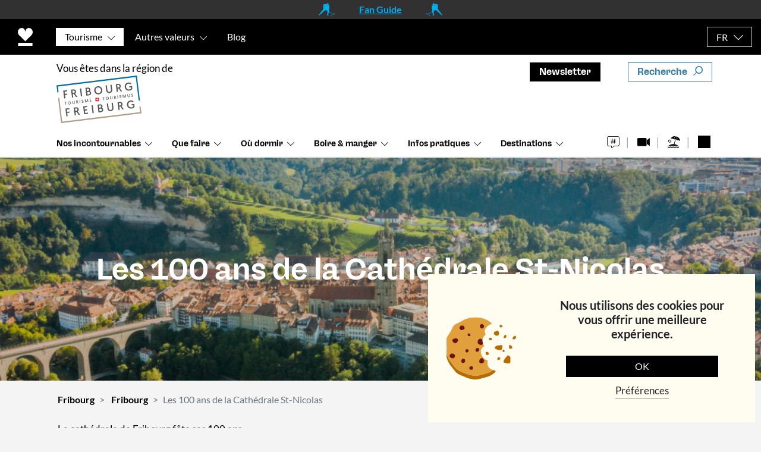

--- FILE ---
content_type: text/html; charset=UTF-8
request_url: https://fribourg.ch/fr/fribourg/les-100-ans-de-la-cathedrale-st-nicolas/
body_size: 98455
content:
<!DOCTYPE html>
<html lang="fr-FR">
<head>
	<meta charset="UTF-8">
<script type="text/javascript" defer src="[data-uri]"></script>

	<meta name="viewport" content="width=device-width, initial-scale=1, shrink-to-fit=no">
	<link rel="profile" href="http://gmpg.org/xfn/11">
	
	<!-- FAVICON START -->
<link rel="apple-touch-icon" sizes="60x60" href="https://fribourg.ch/wp-content/themes/understrap-child-master/images/apple-touch-icon.png">
<link rel="icon" type="image/png" sizes="32x32" href="https://fribourg.ch/wp-content/themes/understrap-child-master/images/favicon-32x32.png">
<link rel="icon" type="image/png" sizes="16x16" href="https://fribourg.ch/wp-content/themes/understrap-child-master/images/favicon-16x16.png">
<link rel="manifest" href="https://fribourg.ch/wp-content/themes/understrap-child-master/images/site.webmanifest">
<link rel="mask-icon" href="https://fribourg.ch/wp-content/themes/understrap-child-master/images/safari-pinned-tab.svg" color="#5bbad5">
<!-- FAVICON END -->
		<link rel="preload" href="https://fribourg.ch/wp-content/themes/understrap-child-master/res/fonts/Lato/lato-v23-latin-regular.woff2" as="font" type="font/woff2" crossorigin="anonymous">
	<meta name="facebook-domain-verification" content="rfkhsxjjwbixayy0wjxqs07nz3ihno" />
	<meta name='robots' content='index, follow, max-image-preview:large, max-snippet:-1, max-video-preview:-1' />
<link rel="alternate" hreflang="en" href="https://fribourg.ch/en/fribourg/100-years-of-st-nicholas-cathedral/" />
<link rel="alternate" hreflang="fr" href="https://fribourg.ch/fr/fribourg/les-100-ans-de-la-cathedrale-st-nicolas/" />
<link rel="alternate" hreflang="de" href="https://fribourg.ch/de/freiburg/100-jahre-kathedrale-st-nikolaus/" />
<link rel="alternate" hreflang="x-default" href="https://fribourg.ch/en/fribourg/100-years-of-st-nicholas-cathedral/" />

	<!-- This site is optimized with the Yoast SEO Premium plugin v23.5 (Yoast SEO v23.5) - https://yoast.com/wordpress/plugins/seo/ -->
	<title>Les 100 ans de la Cathédrale St-Nicolas | Fribourg</title><link rel="preload" href="https://fribourg.ch/wp-content/themes/understrap-child-master/images/hockey/player-hockey.svg" as="image" fetchpriority="high"><style id="perfmatters-used-css">[data-wpml='language-item']:first-of-type{margin-top:5px !important;}[data-wpml='language-item']:first-of-type{margin-top:5px !important;}@-webkit-keyframes a{0%{-webkit-transform:rotate(0deg);transform:rotate(0deg);}to{-webkit-transform:rotate(359deg);transform:rotate(359deg);}}@keyframes a{0%{-webkit-transform:rotate(0deg);transform:rotate(0deg);}to{-webkit-transform:rotate(359deg);transform:rotate(359deg);}}.mobile_menu{display:none;position:relative;}@font-face{font-family:swiper-icons;src:url("data:application/font-woff;charset=utf-8;base64, [base64]//wADZ2x5ZgAAAywAAADMAAAD2MHtryVoZWFkAAABbAAAADAAAAA2E2+eoWhoZWEAAAGcAAAAHwAAACQC9gDzaG10eAAAAigAAAAZAAAArgJkABFsb2NhAAAC0AAAAFoAAABaFQAUGG1heHAAAAG8AAAAHwAAACAAcABAbmFtZQAAA/gAAAE5AAACXvFdBwlwb3N0AAAFNAAAAGIAAACE5s74hXjaY2BkYGAAYpf5Hu/j+W2+MnAzMYDAzaX6QjD6/4//Bxj5GA8AuRwMYGkAPywL13jaY2BkYGA88P8Agx4j+/8fQDYfA1AEBWgDAIB2BOoAeNpjYGRgYNBh4GdgYgABEMnIABJzYNADCQAACWgAsQB42mNgYfzCOIGBlYGB0YcxjYGBwR1Kf2WQZGhhYGBiYGVmgAFGBiQQkOaawtDAoMBQxXjg/wEGPcYDDA4wNUA2CCgwsAAAO4EL6gAAeNpj2M0gyAACqxgGNWBkZ2D4/wMA+xkDdgAAAHjaY2BgYGaAYBkGRgYQiAHyGMF8FgYHIM3DwMHABGQrMOgyWDLEM1T9/w8UBfEMgLzE////P/5//f/V/xv+r4eaAAeMbAxwIUYmIMHEgKYAYjUcsDAwsLKxc3BycfPw8jEQA/[base64]/uznmfPFBNODM2K7MTQ45YEAZqGP81AmGGcF3iPqOop0r1SPTaTbVkfUe4HXj97wYE+yNwWYxwWu4v1ugWHgo3S1XdZEVqWM7ET0cfnLGxWfkgR42o2PvWrDMBSFj/IHLaF0zKjRgdiVMwScNRAoWUoH78Y2icB/yIY09An6AH2Bdu/UB+yxopYshQiEvnvu0dURgDt8QeC8PDw7Fpji3fEA4z/PEJ6YOB5hKh4dj3EvXhxPqH/SKUY3rJ7srZ4FZnh1PMAtPhwP6fl2PMJMPDgeQ4rY8YT6Gzao0eAEA409DuggmTnFnOcSCiEiLMgxCiTI6Cq5DZUd3Qmp10vO0LaLTd2cjN4fOumlc7lUYbSQcZFkutRG7g6JKZKy0RmdLY680CDnEJ+UMkpFFe1RN7nxdVpXrC4aTtnaurOnYercZg2YVmLN/d/gczfEimrE/fs/bOuq29Zmn8tloORaXgZgGa78yO9/cnXm2BpaGvq25Dv9S4E9+5SIc9PqupJKhYFSSl47+Qcr1mYNAAAAeNptw0cKwkAAAMDZJA8Q7OUJvkLsPfZ6zFVERPy8qHh2YER+3i/BP83vIBLLySsoKimrqKqpa2hp6+jq6RsYGhmbmJqZSy0sraxtbO3sHRydnEMU4uR6yx7JJXveP7WrDycAAAAAAAH//wACeNpjYGRgYOABYhkgZgJCZgZNBkYGLQZtIJsFLMYAAAw3ALgAeNolizEKgDAQBCchRbC2sFER0YD6qVQiBCv/H9ezGI6Z5XBAw8CBK/m5iQQVauVbXLnOrMZv2oLdKFa8Pjuru2hJzGabmOSLzNMzvutpB3N42mNgZGBg4GKQYzBhYMxJLMlj4GBgAYow/P/PAJJhLM6sSoWKfWCAAwDAjgbRAAB42mNgYGBkAIIbCZo5IPrmUn0hGA0AO8EFTQAA") format("woff");font-weight:400;font-style:normal;}:root{--swiper-theme-color:#007aff;}.swiper-container{margin-left:auto;margin-right:auto;position:relative;overflow:hidden;list-style:none;padding:0;z-index:1;}.swiper-wrapper{position:relative;width:100%;height:100%;z-index:1;display:flex;transition-property:transform;box-sizing:content-box;}.swiper-container-android .swiper-slide,.swiper-wrapper{transform:translate3d(0px,0,0);}.swiper-slide{flex-shrink:0;width:100%;height:100%;position:relative;transition-property:transform;}:root{--swiper-navigation-size:44px;}.swiper-pagination{position:absolute;text-align:center;transition:.3s opacity;transform:translate3d(0,0,0);z-index:10;}@keyframes swiper-preloader-spin{100%{transform:rotate(360deg);}}:root{--blue:#007bff;--indigo:#6610f2;--purple:#6f42c1;--pink:#e83e8c;--red:#dc3545;--orange:#fd7e14;--yellow:#ffc107;--green:#28a745;--teal:#20c997;--cyan:#17a2b8;--white:#fff;--gray:#6c757d;--gray-dark:#343a40;--primary:#53f;--secondary:#6c757d;--success:#28a745;--info:#17a2b8;--warning:#ffc107;--danger:#dc3545;--light:#f8f9fa;--dark:#343a40;--breakpoint-xs:0;--breakpoint-sm:576px;--breakpoint-md:768px;--breakpoint-lg:992px;--breakpoint-xl:1200px;--font-family-sans-serif:-apple-system,BlinkMacSystemFont,"Segoe UI",Roboto,"Helvetica Neue",Arial,"Noto Sans",sans-serif,"Apple Color Emoji","Segoe UI Emoji","Segoe UI Symbol","Noto Color Emoji";--font-family-monospace:SFMono-Regular,Menlo,Monaco,Consolas,"Liberation Mono","Courier New",monospace;}*,::after,::before{-webkit-box-sizing:border-box;-moz-box-sizing:border-box;box-sizing:border-box;}html{font-family:sans-serif;line-height:1.15;-webkit-text-size-adjust:100%;-webkit-tap-highlight-color:transparent;}article,aside,figcaption,figure,footer,header,hgroup,main,nav,section{display:block;}body{margin:0;font-family:-apple-system,BlinkMacSystemFont,"Segoe UI",Roboto,"Helvetica Neue",Arial,"Noto Sans",sans-serif,"Apple Color Emoji","Segoe UI Emoji","Segoe UI Symbol","Noto Color Emoji";font-size:1rem;font-weight:400;line-height:1.5;color:#212529;text-align:left;background-color:#fff;}[tabindex="-1"]:focus{outline:0 !important;}hr{-webkit-box-sizing:content-box;-moz-box-sizing:content-box;box-sizing:content-box;height:0;overflow:visible;}h1,h2,h3,h4,h5,h6{margin-top:0;margin-bottom:.5rem;}p{margin-top:0;margin-bottom:1rem;}dl,ol,ul{margin-top:0;margin-bottom:1rem;}ol ol,ol ul,ul ol,ul ul{margin-bottom:0;}b,strong{font-weight:bolder;}a{color:#53f;text-decoration:none;background-color:transparent;}a:hover{color:#2600e6;text-decoration:underline;}a:not([href]):not([tabindex]){color:inherit;text-decoration:none;}a:not([href]):not([tabindex]):focus,a:not([href]):not([tabindex]):hover{color:inherit;text-decoration:none;}a:not([href]):not([tabindex]):focus{outline:0;}img{vertical-align:middle;border-style:none;}svg{overflow:hidden;vertical-align:middle;}label{display:inline-block;margin-bottom:.5rem;}button{border-radius:0;}button:focus{outline:1px dotted;outline:5px auto -webkit-focus-ring-color;}button,input,optgroup,select,textarea{margin:0;font-family:inherit;font-size:inherit;line-height:inherit;}button,input{overflow:visible;}button,select{text-transform:none;}select{word-wrap:normal;}[type=button],[type=reset],[type=submit],button{-webkit-appearance:button;}[type=button]:not(:disabled),[type=reset]:not(:disabled),[type=submit]:not(:disabled),button:not(:disabled){cursor:pointer;}[type=button]::-moz-focus-inner,[type=reset]::-moz-focus-inner,[type=submit]::-moz-focus-inner,button::-moz-focus-inner{padding:0;border-style:none;}input[type=checkbox],input[type=radio]{-webkit-box-sizing:border-box;-moz-box-sizing:border-box;box-sizing:border-box;padding:0;}input[type=date],input[type=datetime-local],input[type=month],input[type=time]{-webkit-appearance:listbox;}fieldset{min-width:0;padding:0;margin:0;border:0;}legend{display:block;width:100%;max-width:100%;padding:0;margin-bottom:.5rem;font-size:1.5rem;line-height:inherit;color:inherit;white-space:normal;}[type=number]::-webkit-inner-spin-button,[type=number]::-webkit-outer-spin-button{height:auto;}[type=search]{outline-offset:-2px;-webkit-appearance:none;}[type=search]::-webkit-search-decoration{-webkit-appearance:none;}::-webkit-file-upload-button{font:inherit;-webkit-appearance:button;}[hidden]{display:none !important;}.h1,.h2,.h3,.h4,.h5,.h6,h1,h2,h3,h4,h5,h6{margin-bottom:.5rem;font-weight:500;line-height:1.2;}.h1,h1{font-size:2.5rem;}.h2,h2{font-size:2rem;}.h3,h3{font-size:1.75rem;}.h4,h4{font-size:1.5rem;}.h5,h5{font-size:1.25rem;}hr{margin-top:1rem;margin-bottom:1rem;border:0;border-top:1px solid rgba(0,0,0,.1);}.img-fluid{max-width:100%;height:auto;}.container{width:100%;padding-right:15px;padding-left:15px;margin-right:auto;margin-left:auto;}@media (min-width:576px){.container{max-width:540px;}}@media (min-width:768px){.container{max-width:720px;}}@media (min-width:992px){.container{max-width:960px;}}@media (min-width:1200px){.container{max-width:1140px;}}.container-fluid{width:100%;padding-right:15px;padding-left:15px;margin-right:auto;margin-left:auto;}.row{display:-webkit-box;display:-webkit-flex;display:-moz-box;display:-ms-flexbox;display:flex;-webkit-flex-wrap:wrap;-ms-flex-wrap:wrap;flex-wrap:wrap;margin-right:-15px;margin-left:-15px;}.col,.col-1,.col-10,.col-11,.col-12,.col-2,.col-3,.col-4,.col-5,.col-6,.col-7,.col-8,.col-9,.col-auto,.col-lg,.col-lg-1,.col-lg-10,.col-lg-11,.col-lg-12,.col-lg-2,.col-lg-3,.col-lg-4,.col-lg-5,.col-lg-6,.col-lg-7,.col-lg-8,.col-lg-9,.col-lg-auto,.col-md,.col-md-1,.col-md-10,.col-md-11,.col-md-12,.col-md-2,.col-md-3,.col-md-4,.col-md-5,.col-md-6,.col-md-7,.col-md-8,.col-md-9,.col-md-auto,.col-sm,.col-sm-1,.col-sm-10,.col-sm-11,.col-sm-12,.col-sm-2,.col-sm-3,.col-sm-4,.col-sm-5,.col-sm-6,.col-sm-7,.col-sm-8,.col-sm-9,.col-sm-auto,.col-xl,.col-xl-1,.col-xl-10,.col-xl-11,.col-xl-12,.col-xl-2,.col-xl-3,.col-xl-4,.col-xl-5,.col-xl-6,.col-xl-7,.col-xl-8,.col-xl-9,.col-xl-auto{position:relative;width:100%;padding-right:15px;padding-left:15px;}.col{-webkit-flex-basis:0;-ms-flex-preferred-size:0;flex-basis:0;-webkit-box-flex:1;-webkit-flex-grow:1;-moz-box-flex:1;-ms-flex-positive:1;flex-grow:1;max-width:100%;}.col-auto{-webkit-box-flex:0;-webkit-flex:0 0 auto;-moz-box-flex:0;-ms-flex:0 0 auto;flex:0 0 auto;width:auto;max-width:100%;}.col-3{-webkit-box-flex:0;-webkit-flex:0 0 25%;-moz-box-flex:0;-ms-flex:0 0 25%;flex:0 0 25%;max-width:25%;}.col-4{-webkit-box-flex:0;-webkit-flex:0 0 33.33333%;-moz-box-flex:0;-ms-flex:0 0 33.33333%;flex:0 0 33.33333%;max-width:33.33333%;}.col-5{-webkit-box-flex:0;-webkit-flex:0 0 41.66667%;-moz-box-flex:0;-ms-flex:0 0 41.66667%;flex:0 0 41.66667%;max-width:41.66667%;}.col-6{-webkit-box-flex:0;-webkit-flex:0 0 50%;-moz-box-flex:0;-ms-flex:0 0 50%;flex:0 0 50%;max-width:50%;}.col-7{-webkit-box-flex:0;-webkit-flex:0 0 58.33333%;-moz-box-flex:0;-ms-flex:0 0 58.33333%;flex:0 0 58.33333%;max-width:58.33333%;}.col-8{-webkit-box-flex:0;-webkit-flex:0 0 66.66667%;-moz-box-flex:0;-ms-flex:0 0 66.66667%;flex:0 0 66.66667%;max-width:66.66667%;}.col-10{-webkit-box-flex:0;-webkit-flex:0 0 83.33333%;-moz-box-flex:0;-ms-flex:0 0 83.33333%;flex:0 0 83.33333%;max-width:83.33333%;}.col-12{-webkit-box-flex:0;-webkit-flex:0 0 100%;-moz-box-flex:0;-ms-flex:0 0 100%;flex:0 0 100%;max-width:100%;}@media (min-width:768px){.col-md{-webkit-flex-basis:0;-ms-flex-preferred-size:0;flex-basis:0;-webkit-box-flex:1;-webkit-flex-grow:1;-moz-box-flex:1;-ms-flex-positive:1;flex-grow:1;max-width:100%;}}@media (min-width:992px){.col-lg-4{-webkit-box-flex:0;-webkit-flex:0 0 33.33333%;-moz-box-flex:0;-ms-flex:0 0 33.33333%;flex:0 0 33.33333%;max-width:33.33333%;}.col-lg-8{-webkit-box-flex:0;-webkit-flex:0 0 66.66667%;-moz-box-flex:0;-ms-flex:0 0 66.66667%;flex:0 0 66.66667%;max-width:66.66667%;}}@media (min-width:1200px){.col-xl-8{-webkit-box-flex:0;-webkit-flex:0 0 66.66667%;-moz-box-flex:0;-ms-flex:0 0 66.66667%;flex:0 0 66.66667%;max-width:66.66667%;}}.form-control,.wpcf7 .wpcf7-validation-errors,.wpcf7 input[type=color],.wpcf7 input[type=date],.wpcf7 input[type=datetime-local],.wpcf7 input[type=datetime],.wpcf7 input[type=email],.wpcf7 input[type=file],.wpcf7 input[type=month],.wpcf7 input[type=number],.wpcf7 input[type=range],.wpcf7 input[type=search],.wpcf7 input[type=submit],.wpcf7 input[type=tel],.wpcf7 input[type=text],.wpcf7 input[type=time],.wpcf7 input[type=url],.wpcf7 input[type=week],.wpcf7 select,.wpcf7 textarea{display:block;width:100%;height:-webkit-calc(1.5em + .75rem + 2px);height:-moz-calc(1.5em + .75rem + 2px);height:calc(1.5em + .75rem + 2px);padding:.375rem .75rem;font-size:1rem;font-weight:400;line-height:1.5;color:#495057;background-color:#fff;background-clip:padding-box;border:1px solid #ced4da;border-radius:.25rem;-webkit-transition:border-color .15s ease-in-out,-webkit-box-shadow .15s ease-in-out;transition:border-color .15s ease-in-out,-webkit-box-shadow .15s ease-in-out;-o-transition:border-color .15s ease-in-out,box-shadow .15s ease-in-out;-moz-transition:border-color .15s ease-in-out,box-shadow .15s ease-in-out;transition:border-color .15s ease-in-out,box-shadow .15s ease-in-out;transition:border-color .15s ease-in-out,box-shadow .15s ease-in-out,-webkit-box-shadow .15s ease-in-out;}@media (prefers-reduced-motion:reduce){.form-control,.wpcf7 .wpcf7-validation-errors,.wpcf7 input[type=color],.wpcf7 input[type=date],.wpcf7 input[type=datetime-local],.wpcf7 input[type=datetime],.wpcf7 input[type=email],.wpcf7 input[type=file],.wpcf7 input[type=month],.wpcf7 input[type=number],.wpcf7 input[type=range],.wpcf7 input[type=search],.wpcf7 input[type=submit],.wpcf7 input[type=tel],.wpcf7 input[type=text],.wpcf7 input[type=time],.wpcf7 input[type=url],.wpcf7 input[type=week],.wpcf7 select,.wpcf7 textarea{-webkit-transition:none;-o-transition:none;-moz-transition:none;transition:none;}}.form-control::-ms-expand,.wpcf7 .wpcf7-validation-errors::-ms-expand,.wpcf7 input[type=color]::-ms-expand,.wpcf7 input[type=date]::-ms-expand,.wpcf7 input[type=datetime-local]::-ms-expand,.wpcf7 input[type=datetime]::-ms-expand,.wpcf7 input[type=email]::-ms-expand,.wpcf7 input[type=file]::-ms-expand,.wpcf7 input[type=month]::-ms-expand,.wpcf7 input[type=number]::-ms-expand,.wpcf7 input[type=range]::-ms-expand,.wpcf7 input[type=search]::-ms-expand,.wpcf7 input[type=submit]::-ms-expand,.wpcf7 input[type=tel]::-ms-expand,.wpcf7 input[type=text]::-ms-expand,.wpcf7 input[type=time]::-ms-expand,.wpcf7 input[type=url]::-ms-expand,.wpcf7 input[type=week]::-ms-expand,.wpcf7 select::-ms-expand,.wpcf7 textarea::-ms-expand{background-color:transparent;border:0;}.form-control:focus,.wpcf7 .wpcf7-validation-errors:focus,.wpcf7 input:focus[type=color],.wpcf7 input:focus[type=date],.wpcf7 input:focus[type=datetime-local],.wpcf7 input:focus[type=datetime],.wpcf7 input:focus[type=email],.wpcf7 input:focus[type=file],.wpcf7 input:focus[type=month],.wpcf7 input:focus[type=number],.wpcf7 input:focus[type=range],.wpcf7 input:focus[type=search],.wpcf7 input:focus[type=submit],.wpcf7 input:focus[type=tel],.wpcf7 input:focus[type=text],.wpcf7 input:focus[type=time],.wpcf7 input:focus[type=url],.wpcf7 input:focus[type=week],.wpcf7 select:focus,.wpcf7 textarea:focus{color:#495057;background-color:#fff;border-color:#bfb3ff;outline:0;-webkit-box-shadow:0 0 0 .2rem rgba(85,51,255,.25);box-shadow:0 0 0 .2rem rgba(85,51,255,.25);}.form-control::-webkit-input-placeholder,.wpcf7 .wpcf7-validation-errors::-webkit-input-placeholder,.wpcf7 input[type=color]::-webkit-input-placeholder,.wpcf7 input[type=date]::-webkit-input-placeholder,.wpcf7 input[type=datetime-local]::-webkit-input-placeholder,.wpcf7 input[type=datetime]::-webkit-input-placeholder,.wpcf7 input[type=email]::-webkit-input-placeholder,.wpcf7 input[type=file]::-webkit-input-placeholder,.wpcf7 input[type=month]::-webkit-input-placeholder,.wpcf7 input[type=number]::-webkit-input-placeholder,.wpcf7 input[type=range]::-webkit-input-placeholder,.wpcf7 input[type=search]::-webkit-input-placeholder,.wpcf7 input[type=submit]::-webkit-input-placeholder,.wpcf7 input[type=tel]::-webkit-input-placeholder,.wpcf7 input[type=text]::-webkit-input-placeholder,.wpcf7 input[type=time]::-webkit-input-placeholder,.wpcf7 input[type=url]::-webkit-input-placeholder,.wpcf7 input[type=week]::-webkit-input-placeholder,.wpcf7 select::-webkit-input-placeholder,.wpcf7 textarea::-webkit-input-placeholder{color:#6c757d;opacity:1;}.form-control::-moz-placeholder,.wpcf7 .wpcf7-validation-errors::-moz-placeholder,.wpcf7 input[type=color]::-moz-placeholder,.wpcf7 input[type=date]::-moz-placeholder,.wpcf7 input[type=datetime-local]::-moz-placeholder,.wpcf7 input[type=datetime]::-moz-placeholder,.wpcf7 input[type=email]::-moz-placeholder,.wpcf7 input[type=file]::-moz-placeholder,.wpcf7 input[type=month]::-moz-placeholder,.wpcf7 input[type=number]::-moz-placeholder,.wpcf7 input[type=range]::-moz-placeholder,.wpcf7 input[type=search]::-moz-placeholder,.wpcf7 input[type=submit]::-moz-placeholder,.wpcf7 input[type=tel]::-moz-placeholder,.wpcf7 input[type=text]::-moz-placeholder,.wpcf7 input[type=time]::-moz-placeholder,.wpcf7 input[type=url]::-moz-placeholder,.wpcf7 input[type=week]::-moz-placeholder,.wpcf7 select::-moz-placeholder,.wpcf7 textarea::-moz-placeholder{color:#6c757d;opacity:1;}.form-control:-ms-input-placeholder,.wpcf7 .wpcf7-validation-errors:-ms-input-placeholder,.wpcf7 input[type=color]:-ms-input-placeholder,.wpcf7 input[type=date]:-ms-input-placeholder,.wpcf7 input[type=datetime-local]:-ms-input-placeholder,.wpcf7 input[type=datetime]:-ms-input-placeholder,.wpcf7 input[type=email]:-ms-input-placeholder,.wpcf7 input[type=file]:-ms-input-placeholder,.wpcf7 input[type=month]:-ms-input-placeholder,.wpcf7 input[type=number]:-ms-input-placeholder,.wpcf7 input[type=range]:-ms-input-placeholder,.wpcf7 input[type=search]:-ms-input-placeholder,.wpcf7 input[type=submit]:-ms-input-placeholder,.wpcf7 input[type=tel]:-ms-input-placeholder,.wpcf7 input[type=text]:-ms-input-placeholder,.wpcf7 input[type=time]:-ms-input-placeholder,.wpcf7 input[type=url]:-ms-input-placeholder,.wpcf7 input[type=week]:-ms-input-placeholder,.wpcf7 select:-ms-input-placeholder,.wpcf7 textarea:-ms-input-placeholder{color:#6c757d;opacity:1;}.form-control::-ms-input-placeholder,.wpcf7 .wpcf7-validation-errors::-ms-input-placeholder,.wpcf7 input[type=color]::-ms-input-placeholder,.wpcf7 input[type=date]::-ms-input-placeholder,.wpcf7 input[type=datetime-local]::-ms-input-placeholder,.wpcf7 input[type=datetime]::-ms-input-placeholder,.wpcf7 input[type=email]::-ms-input-placeholder,.wpcf7 input[type=file]::-ms-input-placeholder,.wpcf7 input[type=month]::-ms-input-placeholder,.wpcf7 input[type=number]::-ms-input-placeholder,.wpcf7 input[type=range]::-ms-input-placeholder,.wpcf7 input[type=search]::-ms-input-placeholder,.wpcf7 input[type=submit]::-ms-input-placeholder,.wpcf7 input[type=tel]::-ms-input-placeholder,.wpcf7 input[type=text]::-ms-input-placeholder,.wpcf7 input[type=time]::-ms-input-placeholder,.wpcf7 input[type=url]::-ms-input-placeholder,.wpcf7 input[type=week]::-ms-input-placeholder,.wpcf7 select::-ms-input-placeholder,.wpcf7 textarea::-ms-input-placeholder{color:#6c757d;opacity:1;}.form-control::placeholder,.wpcf7 .wpcf7-validation-errors::placeholder,.wpcf7 input[type=color]::placeholder,.wpcf7 input[type=date]::placeholder,.wpcf7 input[type=datetime-local]::placeholder,.wpcf7 input[type=datetime]::placeholder,.wpcf7 input[type=email]::placeholder,.wpcf7 input[type=file]::placeholder,.wpcf7 input[type=month]::placeholder,.wpcf7 input[type=number]::placeholder,.wpcf7 input[type=range]::placeholder,.wpcf7 input[type=search]::placeholder,.wpcf7 input[type=submit]::placeholder,.wpcf7 input[type=tel]::placeholder,.wpcf7 input[type=text]::placeholder,.wpcf7 input[type=time]::placeholder,.wpcf7 input[type=url]::placeholder,.wpcf7 input[type=week]::placeholder,.wpcf7 select::placeholder,.wpcf7 textarea::placeholder{color:#6c757d;opacity:1;}.form-control:disabled,.form-control[readonly],.wpcf7 .wpcf7-validation-errors:disabled,.wpcf7 .wpcf7-validation-errors[readonly],.wpcf7 input:disabled[type=color],.wpcf7 input:disabled[type=date],.wpcf7 input:disabled[type=datetime-local],.wpcf7 input:disabled[type=datetime],.wpcf7 input:disabled[type=email],.wpcf7 input:disabled[type=file],.wpcf7 input:disabled[type=month],.wpcf7 input:disabled[type=number],.wpcf7 input:disabled[type=range],.wpcf7 input:disabled[type=search],.wpcf7 input:disabled[type=submit],.wpcf7 input:disabled[type=tel],.wpcf7 input:disabled[type=text],.wpcf7 input:disabled[type=time],.wpcf7 input:disabled[type=url],.wpcf7 input:disabled[type=week],.wpcf7 input[readonly][type=color],.wpcf7 input[readonly][type=date],.wpcf7 input[readonly][type=datetime-local],.wpcf7 input[readonly][type=datetime],.wpcf7 input[readonly][type=email],.wpcf7 input[readonly][type=file],.wpcf7 input[readonly][type=month],.wpcf7 input[readonly][type=number],.wpcf7 input[readonly][type=range],.wpcf7 input[readonly][type=search],.wpcf7 input[readonly][type=submit],.wpcf7 input[readonly][type=tel],.wpcf7 input[readonly][type=text],.wpcf7 input[readonly][type=time],.wpcf7 input[readonly][type=url],.wpcf7 input[readonly][type=week],.wpcf7 select:disabled,.wpcf7 select[readonly],.wpcf7 textarea:disabled,.wpcf7 textarea[readonly]{background-color:#e9ecef;opacity:1;}.wpcf7 select:focus::-ms-value,select.form-control:focus::-ms-value{color:#495057;background-color:#fff;}.wpcf7 select[multiple],.wpcf7 select[size],select.form-control[multiple],select.form-control[size]{height:auto;}.form-inline{display:-webkit-box;display:-webkit-flex;display:-moz-box;display:-ms-flexbox;display:flex;-webkit-box-orient:horizontal;-webkit-box-direction:normal;-webkit-flex-flow:row wrap;-moz-box-orient:horizontal;-moz-box-direction:normal;-ms-flex-flow:row wrap;flex-flow:row wrap;-webkit-box-align:center;-webkit-align-items:center;-moz-box-align:center;-ms-flex-align:center;align-items:center;}@media (min-width:576px){.form-inline label{display:-webkit-box;display:-webkit-flex;display:-moz-box;display:-ms-flexbox;display:flex;-webkit-box-align:center;-webkit-align-items:center;-moz-box-align:center;-ms-flex-align:center;align-items:center;-webkit-box-pack:center;-webkit-justify-content:center;-moz-box-pack:center;-ms-flex-pack:center;justify-content:center;margin-bottom:0;}.form-inline .form-control,.form-inline .wpcf7 .wpcf7-validation-errors,.form-inline .wpcf7 input[type=color],.form-inline .wpcf7 input[type=date],.form-inline .wpcf7 input[type=datetime-local],.form-inline .wpcf7 input[type=datetime],.form-inline .wpcf7 input[type=email],.form-inline .wpcf7 input[type=file],.form-inline .wpcf7 input[type=month],.form-inline .wpcf7 input[type=number],.form-inline .wpcf7 input[type=range],.form-inline .wpcf7 input[type=search],.form-inline .wpcf7 input[type=submit],.form-inline .wpcf7 input[type=tel],.form-inline .wpcf7 input[type=text],.form-inline .wpcf7 input[type=time],.form-inline .wpcf7 input[type=url],.form-inline .wpcf7 input[type=week],.form-inline .wpcf7 select,.form-inline .wpcf7 textarea,.wpcf7 .form-inline .wpcf7-validation-errors,.wpcf7 .form-inline input[type=color],.wpcf7 .form-inline input[type=date],.wpcf7 .form-inline input[type=datetime-local],.wpcf7 .form-inline input[type=datetime],.wpcf7 .form-inline input[type=email],.wpcf7 .form-inline input[type=file],.wpcf7 .form-inline input[type=month],.wpcf7 .form-inline input[type=number],.wpcf7 .form-inline input[type=range],.wpcf7 .form-inline input[type=search],.wpcf7 .form-inline input[type=submit],.wpcf7 .form-inline input[type=tel],.wpcf7 .form-inline input[type=text],.wpcf7 .form-inline input[type=time],.wpcf7 .form-inline input[type=url],.wpcf7 .form-inline input[type=week],.wpcf7 .form-inline select,.wpcf7 .form-inline textarea{display:inline-block;width:auto;vertical-align:middle;}.form-inline .custom-select,.form-inline .input-group{width:auto;}}.btn,.wpcf7 input[type=submit]{display:inline-block;font-weight:400;color:#212529;text-align:center;vertical-align:middle;-webkit-user-select:none;-moz-user-select:none;-ms-user-select:none;user-select:none;background-color:transparent;border:1px solid transparent;padding:.375rem .75rem;font-size:1rem;line-height:1.5;border-radius:.25rem;-webkit-transition:color .15s ease-in-out,background-color .15s ease-in-out,border-color .15s ease-in-out,-webkit-box-shadow .15s ease-in-out;transition:color .15s ease-in-out,background-color .15s ease-in-out,border-color .15s ease-in-out,-webkit-box-shadow .15s ease-in-out;-o-transition:color .15s ease-in-out,background-color .15s ease-in-out,border-color .15s ease-in-out,box-shadow .15s ease-in-out;-moz-transition:color .15s ease-in-out,background-color .15s ease-in-out,border-color .15s ease-in-out,box-shadow .15s ease-in-out;transition:color .15s ease-in-out,background-color .15s ease-in-out,border-color .15s ease-in-out,box-shadow .15s ease-in-out;transition:color .15s ease-in-out,background-color .15s ease-in-out,border-color .15s ease-in-out,box-shadow .15s ease-in-out,-webkit-box-shadow .15s ease-in-out;}@media (prefers-reduced-motion:reduce){.btn,.wpcf7 input[type=submit]{-webkit-transition:none;-o-transition:none;-moz-transition:none;transition:none;}}.btn:hover,.wpcf7 input:hover[type=submit]{color:#212529;text-decoration:none;}.btn.focus,.btn:focus,.wpcf7 input.focus[type=submit],.wpcf7 input:focus[type=submit]{outline:0;-webkit-box-shadow:0 0 0 .2rem rgba(85,51,255,.25);box-shadow:0 0 0 .2rem rgba(85,51,255,.25);}.btn.disabled,.btn:disabled,.wpcf7 input.disabled[type=submit],.wpcf7 input:disabled[type=submit]{opacity:.65;}a.btn.disabled,fieldset:disabled a.btn{pointer-events:none;}.btn-primary{color:#fff;background-color:#53f;border-color:#53f;}.btn-primary:hover{color:#fff;background-color:#350dff;border-color:#2b00ff;}.btn-primary.focus,.btn-primary:focus{-webkit-box-shadow:0 0 0 .2rem rgba(111,82,255,.5);box-shadow:0 0 0 .2rem rgba(111,82,255,.5);}.btn-primary.disabled,.btn-primary:disabled{color:#fff;background-color:#53f;border-color:#53f;}.btn-primary:not(:disabled):not(.disabled).active,.btn-primary:not(:disabled):not(.disabled):active,.show>.btn-primary.dropdown-toggle{color:#fff;background-color:#2b00ff;border-color:#2800f2;}.btn-primary:not(:disabled):not(.disabled).active:focus,.btn-primary:not(:disabled):not(.disabled):active:focus,.show>.btn-primary.dropdown-toggle:focus{-webkit-box-shadow:0 0 0 .2rem rgba(111,82,255,.5);box-shadow:0 0 0 .2rem rgba(111,82,255,.5);}.btn-dark{color:#fff;background-color:#343a40;border-color:#343a40;}.btn-dark:hover{color:#fff;background-color:#23272b;border-color:#1d2124;}.btn-dark.focus,.btn-dark:focus{-webkit-box-shadow:0 0 0 .2rem rgba(82,88,93,.5);box-shadow:0 0 0 .2rem rgba(82,88,93,.5);}.btn-dark.disabled,.btn-dark:disabled{color:#fff;background-color:#343a40;border-color:#343a40;}.btn-dark:not(:disabled):not(.disabled).active,.btn-dark:not(:disabled):not(.disabled):active,.show>.btn-dark.dropdown-toggle{color:#fff;background-color:#1d2124;border-color:#171a1d;}.btn-dark:not(:disabled):not(.disabled).active:focus,.btn-dark:not(:disabled):not(.disabled):active:focus,.show>.btn-dark.dropdown-toggle:focus{-webkit-box-shadow:0 0 0 .2rem rgba(82,88,93,.5);box-shadow:0 0 0 .2rem rgba(82,88,93,.5);}.btn-group-sm>.btn,.btn-sm,.wpcf7 .btn-group-sm>input[type=submit]{padding:.25rem .5rem;font-size:.875rem;line-height:1.5;border-radius:.2rem;}.fade{-webkit-transition:opacity .15s linear;-o-transition:opacity .15s linear;-moz-transition:opacity .15s linear;transition:opacity .15s linear;}@media (prefers-reduced-motion:reduce){.fade{-webkit-transition:none;-o-transition:none;-moz-transition:none;transition:none;}}.fade:not(.show){opacity:0;}.collapse:not(.show){display:none;}.dropdown,.dropleft,.dropright,.dropup{position:relative;}.dropdown-toggle{white-space:nowrap;}.dropdown-toggle::after{display:inline-block;margin-left:.255em;vertical-align:.255em;content:"";border-top:.3em solid;border-right:.3em solid transparent;border-bottom:0;border-left:.3em solid transparent;}.dropdown-toggle:empty::after{margin-left:0;}.dropdown-menu{position:absolute;top:100%;left:0;z-index:1000;display:none;float:left;min-width:10rem;padding:.5rem 0;margin:.125rem 0 0;font-size:1rem;color:#212529;text-align:left;list-style:none;background-color:#fff;background-clip:padding-box;border:1px solid rgba(0,0,0,.15);border-radius:.25rem;}.dropdown-menu[x-placement^=bottom],.dropdown-menu[x-placement^=left],.dropdown-menu[x-placement^=right],.dropdown-menu[x-placement^=top]{right:auto;bottom:auto;}.dropdown-item{display:block;width:100%;padding:.25rem 1.5rem;clear:both;font-weight:400;color:#212529;text-align:inherit;white-space:nowrap;background-color:transparent;border:0;}.dropdown-item:focus,.dropdown-item:hover{color:#16181b;text-decoration:none;background-color:#f8f9fa;}.dropdown-item.active,.dropdown-item:active{color:#fff;text-decoration:none;background-color:#53f;}.dropdown-item.disabled,.dropdown-item:disabled{color:#6c757d;pointer-events:none;background-color:transparent;}.dropdown-menu.show{display:block;}.custom-select{display:inline-block;width:100%;height:-webkit-calc(1.5em + .75rem + 2px);height:-moz-calc(1.5em + .75rem + 2px);height:calc(1.5em + .75rem + 2px);padding:.375rem 1.75rem .375rem .75rem;font-size:1rem;font-weight:400;line-height:1.5;color:#495057;vertical-align:middle;background:url("data:image/svg+xml,%3csvg xmlns=\'http://www.w3.org/2000/svg\' viewBox=\'0 0 4 5\'%3e%3cpath fill=\'%23343a40\' d=\'M2 0L0 2h4zm0 5L0 3h4z\'/%3e%3c/svg%3e") no-repeat right .75rem center/8px 10px;background-color:#fff;border:1px solid #ced4da;border-radius:.25rem;-webkit-appearance:none;-moz-appearance:none;appearance:none;}.custom-select:focus{border-color:#bfb3ff;outline:0;-webkit-box-shadow:0 0 0 .2rem rgba(85,51,255,.25);box-shadow:0 0 0 .2rem rgba(85,51,255,.25);}.custom-select:focus::-ms-value{color:#495057;background-color:#fff;}.custom-select[multiple],.custom-select[size]:not([size="1"]){height:auto;padding-right:.75rem;background-image:none;}.custom-select:disabled{color:#6c757d;background-color:#e9ecef;}.custom-select::-ms-expand{display:none;}.custom-control-label::before,.custom-file-label,.custom-select{-webkit-transition:background-color .15s ease-in-out,border-color .15s ease-in-out,-webkit-box-shadow .15s ease-in-out;transition:background-color .15s ease-in-out,border-color .15s ease-in-out,-webkit-box-shadow .15s ease-in-out;-o-transition:background-color .15s ease-in-out,border-color .15s ease-in-out,box-shadow .15s ease-in-out;-moz-transition:background-color .15s ease-in-out,border-color .15s ease-in-out,box-shadow .15s ease-in-out;transition:background-color .15s ease-in-out,border-color .15s ease-in-out,box-shadow .15s ease-in-out;transition:background-color .15s ease-in-out,border-color .15s ease-in-out,box-shadow .15s ease-in-out,-webkit-box-shadow .15s ease-in-out;}@media (prefers-reduced-motion:reduce){.custom-control-label::before,.custom-file-label,.custom-select{-webkit-transition:none;-o-transition:none;-moz-transition:none;transition:none;}}.nav{display:-webkit-box;display:-webkit-flex;display:-moz-box;display:-ms-flexbox;display:flex;-webkit-flex-wrap:wrap;-ms-flex-wrap:wrap;flex-wrap:wrap;padding-left:0;margin-bottom:0;list-style:none;}.nav-link{display:block;padding:.5rem 1rem;}.nav-link:focus,.nav-link:hover{text-decoration:none;}.nav-tabs{border-bottom:1px solid #dee2e6;}.nav-tabs .nav-item{margin-bottom:-1px;}.nav-tabs .nav-link{border:1px solid transparent;border-top-left-radius:.25rem;border-top-right-radius:.25rem;}.nav-tabs .nav-link:focus,.nav-tabs .nav-link:hover{border-color:#e9ecef #e9ecef #dee2e6;}.nav-tabs .nav-item.show .nav-link,.nav-tabs .nav-link.active{color:#495057;background-color:#fff;border-color:#dee2e6 #dee2e6 #fff;}.nav-tabs .dropdown-menu{margin-top:-1px;border-top-left-radius:0;border-top-right-radius:0;}.tab-content>.tab-pane{display:none;}.tab-content>.active{display:block;}.navbar{position:relative;display:-webkit-box;display:-webkit-flex;display:-moz-box;display:-ms-flexbox;display:flex;-webkit-flex-wrap:wrap;-ms-flex-wrap:wrap;flex-wrap:wrap;-webkit-box-align:center;-webkit-align-items:center;-moz-box-align:center;-ms-flex-align:center;align-items:center;-webkit-box-pack:justify;-webkit-justify-content:space-between;-moz-box-pack:justify;-ms-flex-pack:justify;justify-content:space-between;padding:.5rem 1rem;}.navbar>.container,.navbar>.container-fluid{display:-webkit-box;display:-webkit-flex;display:-moz-box;display:-ms-flexbox;display:flex;-webkit-flex-wrap:wrap;-ms-flex-wrap:wrap;flex-wrap:wrap;-webkit-box-align:center;-webkit-align-items:center;-moz-box-align:center;-ms-flex-align:center;align-items:center;-webkit-box-pack:justify;-webkit-justify-content:space-between;-moz-box-pack:justify;-ms-flex-pack:justify;justify-content:space-between;}.navbar-nav{display:-webkit-box;display:-webkit-flex;display:-moz-box;display:-ms-flexbox;display:flex;-webkit-box-orient:vertical;-webkit-box-direction:normal;-webkit-flex-direction:column;-moz-box-orient:vertical;-moz-box-direction:normal;-ms-flex-direction:column;flex-direction:column;padding-left:0;margin-bottom:0;list-style:none;}.navbar-nav .nav-link{padding-right:0;padding-left:0;}.navbar-nav .dropdown-menu{position:static;float:none;}.navbar-collapse{-webkit-flex-basis:100%;-ms-flex-preferred-size:100%;flex-basis:100%;-webkit-box-flex:1;-webkit-flex-grow:1;-moz-box-flex:1;-ms-flex-positive:1;flex-grow:1;-webkit-box-align:center;-webkit-align-items:center;-moz-box-align:center;-ms-flex-align:center;align-items:center;}@media (max-width:991.98px){.navbar-expand-lg>.container,.navbar-expand-lg>.container-fluid{padding-right:0;padding-left:0;}}@media (min-width:992px){.navbar-expand-lg{-webkit-box-orient:horizontal;-webkit-box-direction:normal;-webkit-flex-flow:row nowrap;-moz-box-orient:horizontal;-moz-box-direction:normal;-ms-flex-flow:row nowrap;flex-flow:row nowrap;-webkit-box-pack:start;-webkit-justify-content:flex-start;-moz-box-pack:start;-ms-flex-pack:start;justify-content:flex-start;}.navbar-expand-lg .navbar-nav{-webkit-box-orient:horizontal;-webkit-box-direction:normal;-webkit-flex-direction:row;-moz-box-orient:horizontal;-moz-box-direction:normal;-ms-flex-direction:row;flex-direction:row;}.navbar-expand-lg .navbar-nav .dropdown-menu{position:absolute;}.navbar-expand-lg .navbar-nav .nav-link{padding-right:.5rem;padding-left:.5rem;}.navbar-expand-lg>.container,.navbar-expand-lg>.container-fluid{-webkit-flex-wrap:nowrap;-ms-flex-wrap:nowrap;flex-wrap:nowrap;}.navbar-expand-lg .navbar-collapse{display:-webkit-box !important;display:-webkit-flex !important;display:-moz-box !important;display:-ms-flexbox !important;display:flex !important;-webkit-flex-basis:auto;-ms-flex-preferred-size:auto;flex-basis:auto;}}.navbar-light .navbar-nav .nav-link{color:rgba(0,0,0,.5);}.navbar-light .navbar-nav .nav-link:focus,.navbar-light .navbar-nav .nav-link:hover{color:rgba(0,0,0,.7);}.navbar-light .navbar-nav .active>.nav-link,.navbar-light .navbar-nav .nav-link.active,.navbar-light .navbar-nav .nav-link.show,.navbar-light .navbar-nav .show>.nav-link{color:rgba(0,0,0,.9);}.navbar-dark .navbar-nav .nav-link{color:rgba(255,255,255,.5);}.navbar-dark .navbar-nav .nav-link:focus,.navbar-dark .navbar-nav .nav-link:hover{color:rgba(255,255,255,.75);}.navbar-dark .navbar-nav .active>.nav-link,.navbar-dark .navbar-nav .nav-link.active,.navbar-dark .navbar-nav .nav-link.show,.navbar-dark .navbar-nav .show>.nav-link{color:#fff;}.card-header{padding:.75rem 1.25rem;margin-bottom:0;background-color:rgba(0,0,0,.03);border-bottom:1px solid rgba(0,0,0,.125);}.card-header:first-child{border-radius:-webkit-calc(.25rem - 1px) -webkit-calc(.25rem - 1px) 0 0;border-radius:-moz-calc(.25rem - 1px) -moz-calc(.25rem - 1px) 0 0;border-radius:calc(.25rem - 1px) calc(.25rem - 1px) 0 0;}.breadcrumb{display:-webkit-box;display:-webkit-flex;display:-moz-box;display:-ms-flexbox;display:flex;-webkit-flex-wrap:wrap;-ms-flex-wrap:wrap;flex-wrap:wrap;padding:.75rem 1rem;margin-bottom:1rem;list-style:none;background-color:#e9ecef;border-radius:.25rem;}.breadcrumb-item+.breadcrumb-item{padding-left:.5rem;}.breadcrumb-item+.breadcrumb-item::before{display:inline-block;padding-right:.5rem;color:#6c757d;content:"/";}.breadcrumb-item+.breadcrumb-item:hover::before{text-decoration:underline;}.breadcrumb-item+.breadcrumb-item:hover::before{text-decoration:none;}.breadcrumb-item.active{color:#6c757d;}@-webkit-keyframes progress-bar-stripes{from{background-position:1rem 0;}to{background-position:0 0;}}@-moz-keyframes progress-bar-stripes{from{background-position:1rem 0;}to{background-position:0 0;}}@keyframes progress-bar-stripes{from{background-position:1rem 0;}to{background-position:0 0;}}.close{float:right;font-size:1.5rem;font-weight:700;line-height:1;color:#000;text-shadow:0 1px 0 #fff;opacity:.5;}.close:hover{color:#000;text-decoration:none;}.close:not(:disabled):not(.disabled):focus,.close:not(:disabled):not(.disabled):hover{opacity:.75;}button.close{padding:0;background-color:transparent;border:0;-webkit-appearance:none;-moz-appearance:none;appearance:none;}.modal{position:fixed;top:0;left:0;z-index:1050;display:none;width:100%;height:100%;overflow:hidden;outline:0;}.modal-dialog{position:relative;width:auto;margin:.5rem;pointer-events:none;}.modal.fade .modal-dialog{-webkit-transition:-webkit-transform .3s ease-out;transition:-webkit-transform .3s ease-out;-o-transition:-o-transform .3s ease-out;-moz-transition:transform .3s ease-out,-moz-transform .3s ease-out;transition:transform .3s ease-out;transition:transform .3s ease-out,-webkit-transform .3s ease-out,-moz-transform .3s ease-out,-o-transform .3s ease-out;-webkit-transform:translate(0,-50px);-moz-transform:translate(0,-50px);-ms-transform:translate(0,-50px);-o-transform:translate(0,-50px);transform:translate(0,-50px);}@media (prefers-reduced-motion:reduce){.modal.fade .modal-dialog{-webkit-transition:none;-o-transition:none;-moz-transition:none;transition:none;}}.modal.show .modal-dialog{-webkit-transform:none;-moz-transform:none;-ms-transform:none;-o-transform:none;transform:none;}.modal-dialog-centered{display:-webkit-box;display:-webkit-flex;display:-moz-box;display:-ms-flexbox;display:flex;-webkit-box-align:center;-webkit-align-items:center;-moz-box-align:center;-ms-flex-align:center;align-items:center;min-height:-webkit-calc(100% - 1rem);min-height:-moz-calc(100% - 1rem);min-height:calc(100% - 1rem);}.modal-dialog-centered::before{display:block;height:-webkit-calc(100vh - 1rem);height:-moz-calc(100vh - 1rem);height:calc(100vh - 1rem);content:"";}.modal-content{position:relative;display:-webkit-box;display:-webkit-flex;display:-moz-box;display:-ms-flexbox;display:flex;-webkit-box-orient:vertical;-webkit-box-direction:normal;-webkit-flex-direction:column;-moz-box-orient:vertical;-moz-box-direction:normal;-ms-flex-direction:column;flex-direction:column;width:100%;pointer-events:auto;background-color:#fff;background-clip:padding-box;border:1px solid rgba(0,0,0,.2);border-radius:.3rem;outline:0;}.modal-header{display:-webkit-box;display:-webkit-flex;display:-moz-box;display:-ms-flexbox;display:flex;-webkit-box-align:start;-webkit-align-items:flex-start;-moz-box-align:start;-ms-flex-align:start;align-items:flex-start;-webkit-box-pack:justify;-webkit-justify-content:space-between;-moz-box-pack:justify;-ms-flex-pack:justify;justify-content:space-between;padding:1rem 1rem;border-bottom:1px solid #dee2e6;border-top-left-radius:.3rem;border-top-right-radius:.3rem;}.modal-header .close{padding:1rem 1rem;margin:-1rem -1rem -1rem auto;}.modal-title{margin-bottom:0;line-height:1.5;}.modal-body{position:relative;-webkit-box-flex:1;-webkit-flex:1 1 auto;-moz-box-flex:1;-ms-flex:1 1 auto;flex:1 1 auto;padding:1rem;}@media (min-width:576px){.modal-dialog{max-width:500px;margin:1.75rem auto;}.modal-dialog-centered{min-height:-webkit-calc(100% - 3.5rem);min-height:-moz-calc(100% - 3.5rem);min-height:calc(100% - 3.5rem);}.modal-dialog-centered::before{height:-webkit-calc(100vh - 3.5rem);height:-moz-calc(100vh - 3.5rem);height:calc(100vh - 3.5rem);}}@media (min-width:992px){.modal-lg,.modal-xl{max-width:800px;}}@-webkit-keyframes spinner-border{to{-webkit-transform:rotate(360deg);transform:rotate(360deg);}}@-moz-keyframes spinner-border{to{-moz-transform:rotate(360deg);transform:rotate(360deg);}}@keyframes spinner-border{to{-webkit-transform:rotate(360deg);-moz-transform:rotate(360deg);-o-transform:rotate(360deg);transform:rotate(360deg);}}@-webkit-keyframes spinner-grow{0%{-webkit-transform:scale(0);transform:scale(0);}50%{opacity:1;}}@-moz-keyframes spinner-grow{0%{-moz-transform:scale(0);transform:scale(0);}50%{opacity:1;}}@keyframes spinner-grow{0%{-webkit-transform:scale(0);-moz-transform:scale(0);-o-transform:scale(0);transform:scale(0);}50%{opacity:1;}}.border-0{border:0 !important;}.clearfix::after{display:block;clear:both;content:"";}.d-none{display:none !important;}.d-inline{display:inline !important;}.d-block{display:block !important;}.d-flex{display:-webkit-box !important;display:-webkit-flex !important;display:-moz-box !important;display:-ms-flexbox !important;display:flex !important;}@media (min-width:768px){.d-md-inline-block{display:inline-block !important;}}@media (min-width:992px){.d-lg-none{display:none !important;}.d-lg-block{display:block !important;}}.flex-row{-webkit-box-orient:horizontal !important;-webkit-box-direction:normal !important;-webkit-flex-direction:row !important;-moz-box-orient:horizontal !important;-moz-box-direction:normal !important;-ms-flex-direction:row !important;flex-direction:row !important;}.justify-content-end{-webkit-box-pack:end !important;-webkit-justify-content:flex-end !important;-moz-box-pack:end !important;-ms-flex-pack:end !important;justify-content:flex-end !important;}.justify-content-center{-webkit-box-pack:center !important;-webkit-justify-content:center !important;-moz-box-pack:center !important;-ms-flex-pack:center !important;justify-content:center !important;}.align-self-center{-webkit-align-self:center !important;-ms-flex-item-align:center !important;align-self:center !important;}@media (min-width:768px){.justify-content-md-center{-webkit-box-pack:center !important;-webkit-justify-content:center !important;-moz-box-pack:center !important;-ms-flex-pack:center !important;justify-content:center !important;}}@media (min-width:992px){.justify-content-lg-end{-webkit-box-pack:end !important;-webkit-justify-content:flex-end !important;-moz-box-pack:end !important;-ms-flex-pack:end !important;justify-content:flex-end !important;}}.position-relative{position:relative !important;}.fixed-top{position:fixed;top:0;right:0;left:0;z-index:1030;}.screen-reader-text,.sr-only{position:absolute;width:1px;height:1px;padding:0;overflow:hidden;clip:rect(0,0,0,0);white-space:nowrap;border:0;}.w-100{width:100% !important;}.mt-0,.my-0{margin-top:0 !important;}.mt-1,.my-1{margin-top:.25rem !important;}.ml-1,.mx-1{margin-left:.25rem !important;}.mt-3,.my-3{margin-top:1rem !important;}.mb-3,.my-3{margin-bottom:1rem !important;}.mt-4,.my-4{margin-top:1.5rem !important;}.mr-4,.mx-4{margin-right:1.5rem !important;}.mb-4,.my-4{margin-bottom:1.5rem !important;}.mr-5,.mx-5{margin-right:3rem !important;}.pt-0,.py-0{padding-top:0 !important;}.pr-0,.px-0{padding-right:0 !important;}.pl-0,.px-0{padding-left:0 !important;}.pt-2,.py-2{padding-top:.5rem !important;}.pr-3,.px-3{padding-right:1rem !important;}.p-4{padding:1.5rem !important;}.pt-4,.py-4{padding-top:1.5rem !important;}.pb-4,.py-4{padding-bottom:1.5rem !important;}.pt-5,.py-5{padding-top:3rem !important;}.pl-5,.px-5{padding-left:3rem !important;}.aligncenter,.mr-auto,.mx-auto{margin-right:auto !important;}@media (min-width:768px){.mr-md-0,.mx-md-0{margin-right:0 !important;}}@media (min-width:992px){.pt-lg-4,.py-lg-4{padding-top:1.5rem !important;}.ml-lg-auto,.mx-lg-auto{margin-left:auto !important;}}@media (min-width:1200px){.pl-xl-5,.px-xl-5{padding-left:3rem !important;}}.text-center{text-align:center !important;}@media print{*,::after,::before{text-shadow:none !important;-webkit-box-shadow:none !important;box-shadow:none !important;}a:not(.btn){text-decoration:underline;}img,tr{page-break-inside:avoid;}h2,h3,p{orphans:3;widows:3;}h2,h3{page-break-after:avoid;}@page{size:a3;}body{min-width:992px !important;}.container{min-width:992px !important;}.navbar{display:none;}}.wrapper{padding:30px 0;}.entry-footer span{padding-right:10px;}#secondary img,article img,figure,img,img.wp-post-image{max-width:100%;height:auto;}.navbar-dark .navbar-nav .dropdown-menu .nav-link{display:block;width:100%;padding:.25rem 1.5rem;clear:both;font-weight:400;color:#212529 !important;text-align:inherit;white-space:nowrap;background:0 0;border:0;}.navbar-dark .navbar-nav .dropdown-menu .nav-link:focus,.navbar-dark .navbar-nav .dropdown-menu .nav-link:hover{color:#16181b !important;text-decoration:none;background-color:#f8f9fa;}.navbar-dark .navbar-nav .dropdown-menu .nav-link.active,.navbar-dark .navbar-nav .dropdown-menu .nav-link:active{color:#fff !important;text-decoration:none;background-color:#53f;}.navbar-dark .navbar-nav .dropdown-menu .nav-link.disabled,.navbar-dark .navbar-nav .dropdown-menu .nav-link:disabled{color:#6c757d !important;background-color:transparent;}.navbar h1{font-weight:400;}@font-face{font-family:FontAwesome;src:url("https://fribourg.ch/wp-content/themes/understrap/css/../fonts/fontawesome-webfont.eot?v=4.7.0");src:url("https://fribourg.ch/wp-content/themes/understrap/css/../fonts/fontawesome-webfont.eot?#iefix&v=4.7.0") format("embedded-opentype"),url("https://fribourg.ch/wp-content/themes/understrap/css/../fonts/fontawesome-webfont.woff2?v=4.7.0") format("woff2"),url("https://fribourg.ch/wp-content/themes/understrap/css/../fonts/fontawesome-webfont.woff?v=4.7.0") format("woff"),url("https://fribourg.ch/wp-content/themes/understrap/css/../fonts/fontawesome-webfont.ttf?v=4.7.0") format("truetype"),url("https://fribourg.ch/wp-content/themes/understrap/css/../fonts/fontawesome-webfont.svg?v=4.7.0#fontawesomeregular") format("svg");font-weight:400;font-style:normal;}.fa{display:inline-block;font:normal normal normal 14px/1 FontAwesome;font-size:inherit;text-rendering:auto;-webkit-font-smoothing:antialiased;-moz-osx-font-smoothing:grayscale;}@-webkit-keyframes fa-spin{0%{-webkit-transform:rotate(0);transform:rotate(0);}100%{-webkit-transform:rotate(359deg);transform:rotate(359deg);}}@-moz-keyframes fa-spin{0%{-webkit-transform:rotate(0);-moz-transform:rotate(0);transform:rotate(0);}100%{-webkit-transform:rotate(359deg);-moz-transform:rotate(359deg);transform:rotate(359deg);}}@keyframes fa-spin{0%{-webkit-transform:rotate(0);-moz-transform:rotate(0);-o-transform:rotate(0);transform:rotate(0);}100%{-webkit-transform:rotate(359deg);-moz-transform:rotate(359deg);-o-transform:rotate(359deg);transform:rotate(359deg);}}.fa-search:before{content:"";}.fa-facebook-f:before,.fa-facebook:before{content:"";}.fa-linkedin:before{content:"";}.fa-youtube:before{content:"";}.fa-instagram:before{content:"";}.screen-reader-text,.sr-only{position:absolute;width:1px;height:1px;padding:0;margin:-1px;overflow:hidden;clip:rect(0,0,0,0);border:0;}@font-face{font-family:"icomoon";src:url("https://fribourg.ch/wp-content/themes/understrap-child-master/res/fonts/fonticons/fonts/icomoon.eot?ovjfur");src:url("https://fribourg.ch/wp-content/themes/understrap-child-master/res/fonts/fonticons/fonts/icomoon.eot?ovjfur#iefix") format("embedded-opentype"),url("https://fribourg.ch/wp-content/themes/understrap-child-master/res/fonts/fonticons/fonts/icomoon.woff?ovjfur") format("woff"),url("https://fribourg.ch/wp-content/themes/understrap-child-master/res/fonts/fonticons/fonts/icomoon.ttf?ovjfur") format("truetype"),url("https://fribourg.ch/wp-content/themes/understrap-child-master/res/fonts/fonticons/fonts/icomoon.svg?ovjfur#icomoon") format("svg");font-weight:normal;font-style:normal;font-display:block;}[class^="icon-"],[class*=" icon-"]{font-family:"icomoon" !important;speak:never;font-style:normal;font-weight:normal;font-variant:normal;font-display:block;text-transform:none;line-height:1;-webkit-font-smoothing:antialiased;-moz-osx-font-smoothing:grayscale;}.icon-cross:before{content:"";}.icon-beach:before{content:"";}.icon-search:before{content:"";}.icon-webcam:before{content:"";}.icon-hashtag:before{content:"";}@font-face{font-family:"Lato";font-style:normal;font-weight:400;font-display:swap;src:url("https://fribourg.ch/wp-content/themes/understrap-child-master/res/fonts/Lato/lato-v23-latin-regular.eot");src:local(""),url("https://fribourg.ch/wp-content/themes/understrap-child-master/res/fonts/Lato/lato-v23-latin-regular.eot?#iefix") format("embedded-opentype"),url("https://fribourg.ch/wp-content/themes/understrap-child-master/res/fonts/Lato/lato-v23-latin-regular.woff2") format("woff2"),url("https://fribourg.ch/wp-content/themes/understrap-child-master/res/fonts/Lato/lato-v23-latin-regular.woff") format("woff"),url("https://fribourg.ch/wp-content/themes/understrap-child-master/res/fonts/Lato/lato-v23-latin-regular.ttf") format("truetype"),url("https://fribourg.ch/wp-content/themes/understrap-child-master/res/fonts/Lato/lato-v23-latin-regular.svg#Lato") format("svg");}@font-face{font-family:"Lato";font-style:italic;font-weight:400;font-display:swap;src:url("https://fribourg.ch/wp-content/themes/understrap-child-master/res/fonts/Lato/lato-v23-latin-italic.eot");src:local(""),url("https://fribourg.ch/wp-content/themes/understrap-child-master/res/fonts/Lato/lato-v23-latin-italic.eot?#iefix") format("embedded-opentype"),url("https://fribourg.ch/wp-content/themes/understrap-child-master/res/fonts/Lato/lato-v23-latin-italic.woff2") format("woff2"),url("https://fribourg.ch/wp-content/themes/understrap-child-master/res/fonts/Lato/lato-v23-latin-italic.woff") format("woff"),url("https://fribourg.ch/wp-content/themes/understrap-child-master/res/fonts/Lato/lato-v23-latin-italic.ttf") format("truetype"),url("https://fribourg.ch/wp-content/themes/understrap-child-master/res/fonts/Lato/lato-v23-latin-italic.svg#Lato") format("svg");}@font-face{font-family:"Lato";font-style:normal;font-weight:700;font-display:swap;src:url("https://fribourg.ch/wp-content/themes/understrap-child-master/res/fonts/Lato/lato-v23-latin-700.eot");src:local(""),url("https://fribourg.ch/wp-content/themes/understrap-child-master/res/fonts/Lato/lato-v23-latin-700.eot?#iefix") format("embedded-opentype"),url("https://fribourg.ch/wp-content/themes/understrap-child-master/res/fonts/Lato/lato-v23-latin-700.woff2") format("woff2"),url("https://fribourg.ch/wp-content/themes/understrap-child-master/res/fonts/Lato/lato-v23-latin-700.woff") format("woff"),url("https://fribourg.ch/wp-content/themes/understrap-child-master/res/fonts/Lato/lato-v23-latin-700.ttf") format("truetype"),url("https://fribourg.ch/wp-content/themes/understrap-child-master/res/fonts/Lato/lato-v23-latin-700.svg#Lato") format("svg");}@font-face{font-family:"Lato";font-style:italic;font-weight:700;font-display:swap;src:url("https://fribourg.ch/wp-content/themes/understrap-child-master/res/fonts/Lato/lato-v23-latin-700italic.eot");src:local(""),url("https://fribourg.ch/wp-content/themes/understrap-child-master/res/fonts/Lato/lato-v23-latin-700italic.eot?#iefix") format("embedded-opentype"),url("https://fribourg.ch/wp-content/themes/understrap-child-master/res/fonts/Lato/lato-v23-latin-700italic.woff2") format("woff2"),url("https://fribourg.ch/wp-content/themes/understrap-child-master/res/fonts/Lato/lato-v23-latin-700italic.woff") format("woff"),url("https://fribourg.ch/wp-content/themes/understrap-child-master/res/fonts/Lato/lato-v23-latin-700italic.ttf") format("truetype"),url("https://fribourg.ch/wp-content/themes/understrap-child-master/res/fonts/Lato/lato-v23-latin-700italic.svg#Lato") format("svg");}@font-face{font-family:"Lato-fallback";size-adjust:97.38%;ascent-override:101%;src:local("Arial");}@font-face{font-family:"NeueFreigeist";font-style:normal;font-weight:100;src:url("https://fribourg.ch/wp-content/themes/understrap-child-master/res/fonts/NeueFreigeist/NeueFreigeist-Regular.woff2") format("woff2"),url("https://fribourg.ch/wp-content/themes/understrap-child-master/res/fonts/NeueFreigeist/NeueFreigeist-Regular.woff") format("woff");font-display:swap;}@font-face{font-family:"NeueFreigeist";font-style:bold;font-weight:500;src:url("https://fribourg.ch/wp-content/themes/understrap-child-master/res/fonts/NeueFreigeist/NeueFreigeist-Bold.woff2") format("woff2"),url("https://fribourg.ch/wp-content/themes/understrap-child-master/res/fonts/NeueFreigeist/NeueFreigeist-Bold.woff") format("woff");font-display:swap;}@keyframes grow{from{transform:scale(.6);opacity:.5;}to{transform:scale(1);opacity:1;}}[class*=cc-].cc-fg{background-color:inherit;}.cc-fr{color:#367bab;background-color:#367bab;}.cc-fr li.dropdown.active > a:after{background:#367bab !important;}h1{display:flex;}h1 [class*=cc-]{color:#fff !important;padding:10px;font-size:20px;margin-top:-3px;flex-direction:row;justify-content:center;height:40px;margin-right:10px;}#navbarTopMenu .triangles li::marker{color:#000;}#navbarTopMenu button{background-color:#000;}#navbarTopMenu button:hover{background-color:#000 !important;}body[class*=region-] #mainContent{}body[class*=region-] #mainContent a{text-decoration:underline;}body[class*=region-] #mainContent a.btn{color:#fff;text-decoration:none;}body.region-184{}body.region-184 .triangles li::before{color:#367bab !important;}body.region-184 #top-menu,body.region-184 #mainContent{}body.region-184 #top-menu .gform_button.button,body.region-184 #top-menu button:not(.text-sm,.inline-flex),body.region-184 #top-menu .btn,body.region-184 #mainContent .gform_button.button,body.region-184 #mainContent button:not(.text-sm,.inline-flex),body.region-184 #mainContent .btn{color:#fff;background-color:#367bab !important;}body.region-184 #top-menu .gform_button.button:hover,body.region-184 #top-menu button:not(.text-sm,.inline-flex):hover,body.region-184 #top-menu .btn:hover,body.region-184 #mainContent .gform_button.button:hover,body.region-184 #mainContent button:not(.text-sm,.inline-flex):hover,body.region-184 #mainContent .btn:hover{background-color:#000 !important;}body.region-184 #search-desktop .outer form button{background-color:#367bab;}body.region-184 #topSearch{border-color:#367bab !important;color:#367bab;}body.region-184 #topSearch:hover{background-color:#367bab !important;color:#fff !important;}body.region-184 .poi-column-details figure.coordonnees,body.region-184 #mainContent .nav-tabs a.nav-link:hover,body.region-184 #mainContent .nav-tabs a.nav-link.active,body.region-184 #mainContent .dark-background,body.region-184 .swiper-pagination-bullet-active{background:#367bab;}body.region-184 #mainContent a{color:#367bab;}body.region-184 #mainContent a.btn{color:#fff !important;}body.region-184 #mainContent .breadcrumb .breadcrumb-item a{color:#000;}body.region-184 #mainContent li [class^=icon-]{color:#367bab;}.yamm .nav,.yamm .collapse,.yamm .dropup,.yamm .dropdown{position:static;}.yamm .container{position:relative;}.yamm .dropdown-menu{left:auto;}.yamm .dropdown.yamm-fw > .dropdown-menu{left:0;right:0;}.top-nav{font-family:"NeueFreigeist";font-weight:100;font-size:16px;color:#fff;background-color:#000;padding:0;}@media (max-width: 1199px){.top-nav{font-size:14px;}}@media (max-width: 767px){.top-nav{font-size:14px;}}@media (max-width: 575px){.top-nav{font-size:12px;line-height:1em;}}.top-nav .navbar{padding:0;height:60px;}.top-nav .navbar ul.navbar-nav{align-items:center;}.top-nav .navbar ul.navbar-nav li{padding:3px 15px;}.top-nav .navbar ul.navbar-nav li.logo{}.top-nav .navbar ul.navbar-nav.tabs li{}@media (max-width: 575px){.top-nav .navbar ul.navbar-nav.tabs li{flex:1 1 50%;}}.top-nav .navbar ul.navbar-nav.tabs li.current,.top-nav .navbar ul.navbar-nav.tabs li.active{background:#fff;color:#000;border-color:#454545;}.top-nav .navbar ul.navbar-nav.tabs li.current a,.top-nav .navbar ul.navbar-nav.tabs li.active a{color:inherit;}.top-nav .navbar ul.navbar-nav.tabs li:hover{background-color:#fff;color:#000;}.top-nav .navbar ul.navbar-nav.tabs li:hover a,.top-nav .navbar ul.navbar-nav.tabs li:hover .btn{color:#000 !important;}.top-nav .navbar ul.navbar-nav.tabs li:hover .dropdown-menu a{color:#fff !important;}.top-nav .navbar ul.navbar-nav.tabs li:hover .dropdown-menu a:hover{color:#000 !important;}.top-nav .navbar ul.navbar-nav.tabs li a{color:#fff;white-space:nowrap;}.top-nav .navbar ul.navbar-nav.tabs li a:hover{text-decoration:none;}.top-nav .navbar ul.navbar-nav.tabs li.regions div,.top-nav .navbar ul.navbar-nav.tabs li.destinations div{font-size:11px;line-height:12px;}.top-nav .navbar ul.navbar-nav.tabs li.regions a,.top-nav .navbar ul.navbar-nav.tabs li.destinations a{display:block;}@media (max-width: 575px){.top-nav .navbar ul.navbar-nav.tabs li.regions a,.top-nav .navbar ul.navbar-nav.tabs li.destinations a{line-height:30px;}}.top-nav .navbar ul.navbar-nav.tabs li.regions:hover,.top-nav .navbar ul.navbar-nav.tabs li.destinations:hover{background:inherit !important;}.top-nav .navbar ul.navbar-nav.tabs li.regions:hover a:hover,.top-nav .navbar ul.navbar-nav.tabs li.destinations:hover a:hover{color:#000 !important;}.top-nav .navbar ul.navbar-nav.tabs li.destinations,.top-nav .navbar ul.navbar-nav.tabs li.forces{padding-right:36px;}@media (max-width: 575px){.top-nav .navbar ul.navbar-nav.tabs li.destinations,.top-nav .navbar ul.navbar-nav.tabs li.forces{border-right:none;padding-right:30px;}}.top-nav .navbar ul.navbar-nav.tabs li.destinations:hover,.top-nav .navbar ul.navbar-nav.tabs li.forces:hover{background:#fff !important;}.top-nav .navbar ul.navbar-nav.tabs li.destinations:hover > a,.top-nav .navbar ul.navbar-nav.tabs li.forces:hover > a{color:#000 !important;}.top-nav .navbar ul.navbar-nav.tabs li.destinations.current a,.top-nav .navbar ul.navbar-nav.tabs li.forces.current a{color:#000 !important;}.top-nav .navbar ul.navbar-nav.tabs li.destinations.current a:hover,.top-nav .navbar ul.navbar-nav.tabs li.forces.current a:hover{color:#000 !important;}.top-nav .navbar ul.navbar-nav.tabs li.destinations a.dropdown-toggle:after,.top-nav .navbar ul.navbar-nav.tabs li.forces a.dropdown-toggle:after{position:absolute;right:15px;top:8px;font-size:12px;font-family:"icomoon";content:"";border:none;transform:rotate(90deg);transition:all .3s;}@media (max-width: 575px){.top-nav .navbar ul.navbar-nav.tabs li.destinations a.dropdown-toggle:after,.top-nav .navbar ul.navbar-nav.tabs li.forces a.dropdown-toggle:after{top:3px;}}.top-nav .navbar ul.navbar-nav.tabs li.destinations.active a.dropdown-toggle:after,.top-nav .navbar ul.navbar-nav.tabs li.forces.active a.dropdown-toggle:after{transform:rotate(270deg);}.top-nav .navbar ul.navbar-nav.tabs li.forces .dropdown-menu{background:#000;}.top-nav .navbar ul.navbar-nav.tabs li.forces .dropdown-menu .dropdown-item{color:#fff;}.top-nav .navbar ul.navbar-nav.tabs li.forces.show a.dropdown-toggle:after{transform:rotate(270deg);}.top-nav .navbar ul.navbar-nav.tabs li.forces a.triangle:before{display:inline-block;transform:translateY(-3px);}.top-nav .navbar ul.navbar-nav.tabs li .btn{color:#fff;font-size:inherit;}.top-nav .navbar #topLangs,.top-nav .navbar #topLangsMobile{margin-left:20px;padding-right:30px;border:solid 1px rgba(255,255,255,.8);}.top-nav .navbar #topLangs #navbarDropdownLangs,.top-nav .navbar #topLangsMobile #navbarDropdownLangs{margin-top:-1px;border-radius:0;}.top-nav .navbar #topLangs #navbarDropdownLangs:hover,.top-nav .navbar #topLangsMobile #navbarDropdownLangs:hover{background:none !important;}.top-nav .navbar #topLangs .btn,.top-nav .navbar #topLangsMobile .btn{padding:0;padding-right:10px;color:#fff;}.top-nav .navbar #topLangs .btn:after,.top-nav .navbar #topLangsMobile .btn:after{position:absolute;right:14px;font-family:"icomoon";content:"";transform:rotate(90deg);transition:none;transition:transform .3s;}.top-nav .navbar #topLangs:hover .btn,.top-nav .navbar #topLangsMobile:hover .btn{color:#000 !important;}.top-nav .navbar #topLangs.show,.top-nav .navbar #topLangsMobile.show{background:#fff;}.top-nav .navbar #topLangs.show .btn,.top-nav .navbar #topLangsMobile.show .btn{color:#000;}.top-nav .navbar #topLangs.show .btn:after,.top-nav .navbar #topLangsMobile.show .btn:after{transform:rotate(270deg);}.top-nav .navbar #topLangs .dropdown-menu,.top-nav .navbar #topLangsMobile .dropdown-menu{margin-top:0;border-radius:0;min-width:auto;background-color:#000;font-size:14px;}.top-nav .navbar #topLangs .dropdown-menu a,.top-nav .navbar #topLangsMobile .dropdown-menu a{margin-right:13px;color:#fff;}.top-nav .navbar #topLangs .dropdown-menu a:hover,.top-nav .navbar #topLangsMobile .dropdown-menu a:hover{color:#000;}#top-nav-desktop{font-family:"Lato","Lato-fallback",sans-serif;}@media (min-width: 992px){#top-nav-desktop > .container{max-width:1440px;}}#top-nav-ppale-mobile{background:#000;height:60px;}#top-nav-ppale-mobile div.d-flex{height:100%;align-items:center;}#top-nav-ppale-mobile div.d-flex .logo{width:210px;height:35px;margin-left:20px;}#top-nav-ppale-mobile div.d-flex .logo img{height:100%;width:auto;}#top-nav-ppale-mobile div.d-flex .dropdown{justify-self:flex-end;color:#fff;}@media (max-width: 1023px){#top-nav-ppale-mobile div.d-flex .dropdown{margin-left:auto;margin-right:80px;}}#top-nav-ppale-mobile div.d-flex .dropdown .lang{border:solid 1px #fff;padding:5px 30px 5px 15px;}#top-nav-ppale-mobile div.d-flex .dropdown .lang:after{position:absolute;right:8px;font-family:"icomoon";content:"";border:none;transform:rotate(90deg);transition:all .3s;}#top-nav-ppale-mobile div.d-flex .dropdown .dropdown-menu{background:#000;min-width:50px;border-radius:0;}#top-nav-ppale-mobile div.d-flex .dropdown .dropdown-menu a.dropdown-item{color:#fff;}#top-nav-mobile{background-color:#404040;}#top-nav-mobile .navbar{height:auto;}#top-nav-mobile .navbar .destinations.current:hover{background-color:#fff;}#top-nav-mobile .navbar .destinations:not(.current){background:none;}#destinations-desktop,#search-desktop{font-weight:100;position:absolute;z-index:1050;width:100%;top:60px;display:none;background:#f4f4f4;}#destinations-desktop .half,#search-desktop .half{color:#000;}#destinations-desktop .half .btn,#search-desktop .half .btn{background:#fff;color:#000;border-radius:0;}#destinations-desktop .half .btn:hover,#search-desktop .half .btn:hover{background-color:#555 !important;color:#fff;}#destinations-desktop .half .welcome,#search-desktop .half .welcome{border-right:solid 1px #000;padding-right:40px;margin-top:20px;margin-bottom:20px;}#destinations-desktop .half .welcome h2,#search-desktop .half .welcome h2{font-family:"NeueFreigeist";font-size:32px;}#destinations-desktop .half .welcome p,#search-desktop .half .welcome p{font-family:"Lato","Lato-fallback",sans-serif;line-height:1.4;}#destinations-desktop .half .welcome hr,#search-desktop .half .welcome hr{border-color:#969696;margin:30px 0;}#destinations-desktop .half .welcome img,#search-desktop .half .welcome img{width:50%;margin-bottom:20px;}#destinations-desktop .half .map-container,#search-desktop .half .map-container{padding:17px 30px 0 30px;}#destinations-desktop .container,#search-desktop .container{}#destinations-desktop .container .close,#search-desktop .container .close{position:absolute;z-index:10;top:60px;right:20px;font-size:34px;opacity:1;}#destinations-desktop .container h3,#search-desktop .container h3{font-family:"NeueFreigeist";font-weight:500;font-size:32px;margin-bottom:50px;}#destinations-desktop .container h4,#search-desktop .container h4{font-family:"NeueFreigeist";font-weight:500;font-size:25px;border-bottom:solid 1px #c4c4c4;margin-bottom:20px;}#destinations-desktop .container .map-container .outer,#search-desktop .container .map-container .outer{margin-left:80px;}#destinations-desktop .container .map-container .outer h3,#search-desktop .container .map-container .outer h3{color:#000;}#destinations-desktop .container .map-container .outer .destination,#search-desktop .container .map-container .outer .destination{color:#000;border-radius:5px;font-size:18px;line-height:20px;text-align:center;}@media (max-width: 1199px){#destinations-desktop .container .map-container .outer .destination,#search-desktop .container .map-container .outer .destination{font-size:16px;line-height:18px;}}@media (max-width: 991px){#destinations-desktop .container .map-container .outer .destination,#search-desktop .container .map-container .outer .destination{font-size:10px;line-height:13px;}}#destinations-desktop .container .map-container .outer .destination.active,#search-desktop .container .map-container .outer .destination.active{color:#fff;}#destinations-desktop .container .mini-map,#search-desktop .container .mini-map{margin-top:50px;}#destinations-desktop .container .mini-map img,#search-desktop .container .mini-map img{width:100%;height:auto;padding:10px 20px;border:solid 1px #dcdcdc;}#destinations-desktop .container .logos,#search-desktop .container .logos{display:none;margin-top:80px;justify-content:center;align-content:center;background:#fff;-webkit-box-shadow:5px 5px 15px 5px rgba(0,0,0,.2);-moz-box-shadow:5px 5px 15px 5px rgba(0,0,0,.2);box-shadow:5px 5px 15px 5px rgba(0,0,0,.2);}#destinations-desktop .container .logos .logo,#search-desktop .container .logos .logo{padding:30px 50px;}#destinations-desktop{background:#fafafa !important;overflow-y:auto;bottom:0;}#destinations-desktop .half{background:none !important;}#destinations-desktop .half .container{height:100%;}#destinations-desktop .half .container .row{height:100%;}#destinations-desktop .half .container .row a.btn-dark{background:#000;color:#fff;padding:10px 25px;}#destinations-desktop .half .container .row a.btn{border:solid 1px #545454;}#search-desktop{}#search-desktop .outer{margin-left:0;margin-top:100px;margin-bottom:200px;}#search-desktop .outer h3{font-family:"NeueFreigeist";font-weight:100;font-size:50px;}#search-desktop .outer form{font-family:"Lato";}#search-desktop .outer form input{font-size:25px;border:none;border-bottom:solid 1px #343434;background:none;flex:1 0;}#search-desktop .outer form input::placeholder{font-style:italic;}#search-desktop .outer form button{font-size:18px;background:#343434;color:#fff;flex:0 1 200px;margin-left:20px;padding:9px 22px;flex:0 0 auto;}#search-desktop .outer form button i{margin-left:25px;}#search-desktop .outer form button i:before{font-size:25px;transform:translateY(2px);}#destinations-mobile{position:absolute;z-index:1050;width:100%;display:none;background:#ececec;height:calc(100vh - 32px);}@media (max-width: 991px){#destinations-mobile{padding-bottom:100px;}}@media (max-width: 575px){#destinations-mobile{top:96px;font-size:13px;padding-bottom:120px;}}#destinations-mobile h3{font-family:"NeueFreigeist";font-weight:500;font-size:22px;padding:20px 15px;background:#fff;border-bottom:solid 1px #e2e2e2;}#destinations-mobile .mini-map{flex:1 0 45%;padding-left:15px;}#destinations-mobile .mini-map img{width:100%;height:auto;border:solid 1px #dcdcdc;}#destinations-mobile .map-container{position:relative;width:90%;margin:0 auto;}@media (min-width: 768px){#destinations-mobile .map-container svg{padding:0 100px;}}#top-menu{font-family:"NeueFreigeist";font-weight:500;color:#000;background-color:#fff;}#top-menu .container{position:relative;}#top-menu .bg-bgmenu{background-color:#ececec !important;}#top-menu .region{font-family:"Lato","Lato-fallback",sans-serif;padding-top:10px;margin-left:10px;}#top-menu h2{font-family:"NeueFreigeist";display:block;margin-left:10px;padding-top:10px;height:80px;font-size:50px;}@media (max-width: 575px){#top-menu h2{height:65px;font-size:30px;margin-bottom:0;}}#top-menu #topSearch,#top-menu #btn_top_newsletter{position:absolute;top:13px;right:12px;padding:3px 15px;background:#fff;border:solid 1px #000;cursor:pointer;font-size:16px;}#top-menu #topSearch:hover,#top-menu #btn_top_newsletter:hover{background-color:#000;color:#fff;}#top-menu #topSearch span,#top-menu #btn_top_newsletter span{margin-left:10px;}@media (max-width: 991px){#top-menu #topSearch,#top-menu #btn_top_newsletter{display:none;}}#top-menu #btn_top_newsletter{background-color:#000;color:#fff;}#top-menu #btn_top_newsletter:hover{background-color:#fff !important;color:#000;}#top-menu div.region,#top-menu a.logo,#top-menu .container > div{transition:all .2s ease-in-out;}#top-menu a.logo{height:92px;display:inline-block;padding-bottom:10px;z-index:1;transition:all .2s ease-in-out;-webkit-transition:all .2s ease-in-out;-moz-transition:all .2s ease-in-out;}@media (max-width: 575px){#top-menu a.logo{height:65px;padding-bottom:0;}}#top-menu a.logo img,#top-menu a.logo svg{height:80px;width:auto;margin-left:10px;transition:all .2s ease-in-out;-webkit-transition:all .2s ease-in-out;-moz-transition:all .2s ease-in-out;}@media (max-width: 767px){#top-menu a.logo img,#top-menu a.logo svg{height:55px;}}#top-menu .bl-1{border-left:solid 1px #ccc;padding-left:30px !important;margin-left:-12px;}#top-menu .navbar{padding:0;}#top-menu .navbar ul.top-menu li,#top-menu .navbar ul.top-menu-icons .dropdown-menu li{font-size:18px;}@media (max-width: 1439px){#top-menu .navbar ul.top-menu li,#top-menu .navbar ul.top-menu-icons .dropdown-menu li{font-size:14px;}}@media (max-width: 1199px){#top-menu .navbar ul.top-menu li,#top-menu .navbar ul.top-menu-icons .dropdown-menu li{font-size:11px;}}#top-menu .navbar ul.top-menu > li.dropdown > a{padding-right:42px;}#top-menu .navbar ul.top-menu > li.dropdown > a:after{position:absolute;top:15px;right:23px;font-family:"icomoon";font-size:12px;content:"";border:none;transform:rotate(90deg);transition:all .3s;}@media (max-width: 1439px){#top-menu .navbar ul.top-menu > li.dropdown > a:after{top:12px;}}@media (max-width: 1199px){#top-menu .navbar ul.top-menu > li.dropdown > a:after{top:7px;}}#top-menu .navbar ul.top-menu > li.dropdown.show > a:after{transform:rotate(-90deg);}#top-menu .navbar a.current{font-weight:bold;}#top-menu .navbar li.nav-item > a{position:relative;}#top-menu .navbar li.nav-item > a:before{display:none;content:"";width:0;height:0;border-style:solid;border-width:0 9px 15px 9px;border-color:transparent transparent #ececec transparent;position:absolute;bottom:-4px;left:calc(50% - 9px);}#top-menu .navbar li.nav-item a.nav-link{position:relative;z-index:2;color:inherit;padding:10px 10px;border-radius:0;}#top-menu .navbar li.nav-item a.nav-link span.shop{line-height:normal;display:inline-block;mask:url("https://fribourg.ch/wp-content/themes/understrap-child-master/images/shop.svg") no-repeat center/contain;background-color:#000;width:28px;height:28px;transform:translateY(5px);}@media (max-width: 1439px){#top-menu .navbar li.nav-item a.nav-link span.shop{width:21px;height:21px;transform:translateY(9px);}}@media (max-width: 576px){#top-menu .navbar li.nav-item a.nav-link span.shop{width:21px;height:21px;}}#top-menu .navbar li.nav-item a.nav-link span.shop:hover{background-color:#b9b9b9;}#top-menu .navbar li.nav-item.show > a{color:#b9b9b9;}#top-menu .navbar li.nav-item.show > a:before{display:block;}#top-menu .navbar li.nav-item.current > a{color:#b9b9b9;}#top-menu .navbar li.nav-item.bulletins ul{margin-bottom:30px !important;}#top-menu .navbar li.nav-item.bulletins ul li a:before{margin-right:10px;}#top-menu .navbar li.nav-item:hover > a{color:#b9b9b9;}#top-menu .navbar li.nav-item a.current{color:#b9b9b9;}#top-menu .navbar li.nav-item.active > a{color:#000;}#top-menu .navbar li.nav-item > .dropdown-menu{font-family:"Lato";border:none;background:#ececec;top:44px;border-radius:0;width:100vw;left:50%;margin-top:0;margin-left:-50vw;padding:0;}@media (min-width: 1440px){#top-menu .navbar li.nav-item > .dropdown-menu{top:47px;}}#top-menu .navbar li.nav-item > .dropdown-menu.half{background:linear-gradient(90deg,#ececec 0%,#ececec 50%,#f9f9f9 50%,#f9f9f9 100%);}#top-menu .navbar li.nav-item > .dropdown-menu .container{padding:0 10px;}#top-menu .navbar li.nav-item > .dropdown-menu .container h4{font-family:"NeueFreigeist";font-weight:500;font-size:25px;margin-bottom:20px;}#top-menu .navbar li.nav-item > .dropdown-menu .container .row{}#top-menu .navbar li.nav-item > .dropdown-menu .container .row a{color:inherit;}#top-menu .navbar li.nav-item > .dropdown-menu .container .row a.triangle{display:block;margin-bottom:9px;}#top-menu .navbar li.nav-item > .dropdown-menu .container .row h3{font-family:"NeueFreigeist";font-weight:500;font-size:24px;}@media (max-width: 991px){#top-menu .navbar li.nav-item > .dropdown-menu .container .row h3{margin-bottom:17px;}}#top-menu .navbar li.nav-item > .dropdown-menu .container .row ul{margin-top:1em;border-color:#6f6f6f !important;padding-left:0;}@media (max-width: 991px){#top-menu .navbar li.nav-item > .dropdown-menu .container .row ul{padding-left:10px;}}#top-menu .navbar li.nav-item > .dropdown-menu .container .row ul li{position:relative;list-style-type:none;padding:0;margin-bottom:.8em;}#top-menu .navbar li.nav-item > .dropdown-menu .container .row ul li a.external:before{font-family:icomoon !important;font-size:12px !important;content:"" !important;top:-1px !important;left:-13px !important;}#top-menu .navbar li.nav-item > .dropdown-menu .container .row label{margin-bottom:0;}@media (max-width: 991px){#top-menu .navbar li.nav-item > .dropdown-menu .container .row label{padding-left:12px;margin-bottom:10px;}}#top-menu .navbar li.nav-item > .dropdown-menu .container .row form{font-family:"Lato";}#top-menu .navbar li.nav-item > .dropdown-menu .container .row .btn{font-family:"Lato";font-weight:700;padding:10px 27px;}#top-menu .navbar li.nav-item > .dropdown-menu .container .row .triangles li{font-size:18px !important;margin-bottom:16px;}#top-menu .navbar li.nav-item > .dropdown-menu .container .row .triangles li a{line-height:24px;}#top-menu .navbar li.nav-item > .dropdown-menu .container .row ul.nav-tabs{margin-top:0;margin-bottom:20px;border:none;}#top-menu .navbar li.nav-item > .dropdown-menu .container .row ul.nav-tabs li.nav-item{margin:0;margin-right:12px;}#top-menu .navbar li.nav-item > .dropdown-menu .container .row ul.nav-tabs li.nav-item a.nav-link{padding:0;padding-right:12px;border:none;border-right:solid 1px #767676;}#top-menu .navbar li.nav-item > .dropdown-menu .container .row ul.nav-tabs li.nav-item a.nav-link.active{background:none;}#top-menu .navbar li.nav-item > .dropdown-menu .container .row ul.nav-tabs li.nav-item a.nav-link.active h3{color:#000;text-decoration:underline;}#top-menu .navbar li.nav-item > .dropdown-menu .container .row ul.nav-tabs li.nav-item a.nav-link h3{color:#969696;}#top-menu .navbar li.nav-item > .dropdown-menu .container .row ul.nav-tabs li.nav-item:last-child a.nav-link{border-right:none;}#top-menu .navbar li.nav-item > .dropdown-menu .container .row .tendances{margin-left:-20px;margin-right:-20px;}#top-menu .navbar li.nav-item > .dropdown-menu .container .row .tendances .tendance{height:180px;}#top-menu .navbar li.nav-item > .dropdown-menu .container .row .tendances .tendance a > div{padding:10px;}#top-menu .navbar li.nav-item > .dropdown-menu .container .row .tendances .tendance a > div h3{font-size:20px !important;}#top-menu .navbar li.nav-item > .dropdown-menu .container .row .tendances .tendance a > div h4{font-size:15px;font-family:"NeueFreigeist";font-weight:100;line-height:1em;}#top-menu .navbar li.nav-item > .dropdown-menu .container .row .fiches a:hover{text-decoration:none !important;}#top-menu .navbar li.nav-item > .dropdown-menu .container .row .fiches .fiche{background:#fff;-webkit-box-shadow:0px 0px 8px 2px rgba(0,0,0,.1);-moz-box-shadow:0px 0px 8px 2px rgba(0,0,0,.1);box-shadow:0px 0px 8px 2px rgba(0,0,0,.1);padding:20px;margin-bottom:20px;}#top-menu .navbar li.nav-item > .dropdown-menu .container .row .fiches .fiche .date{margin-bottom:15px;border-bottom:solid 1px #b2b2b2;font-weight:bold;font-size:20px;}#top-menu .navbar li.nav-item > .dropdown-menu .container .row .fiches .fiche .title{color:#333;font-size:16px;font-weight:bold;}#top-menu .navbar li.nav-item > .dropdown-menu .container .row button{background-color:#000;color:#fff;}#top-menu .navbar li.nav-item > .dropdown-menu .container .row .bt-1{border-top:solid 1px #ccc;padding-top:30px;margin-right:-12px;}#top-menu .navbar li.nav-item > .dropdown-menu .container .row .actualites .swiper-slide{padding-bottom:25px;}#top-menu .navbar li.nav-item > .dropdown-menu .container .row .actualites .swiper-slide img{width:100%;height:250px;object-fit:cover;}#top-menu .navbar li.nav-item > .dropdown-menu .container .row .actualites .swiper-slide h3{font-size:22px;margin-top:20px;}#top-menu .navbar li.nav-item > .dropdown-menu .container > .row > [class*=col-]{padding-top:2em;padding-bottom:1.5em;}#top-menu .navbar #btn_top_newsletter_mobile a.btn{margin-left:10px;background:#000;color:#fff;}#top-menu .navbar .top-menu-icons{height:44px;}#top-menu .navbar .top-menu-icons .nav-item a.nav-link{position:relative;padding:0 50px 0 0;}@media (max-width: 1439px){#top-menu .navbar .top-menu-icons .nav-item a.nav-link{padding-right:30px;}}#top-menu .navbar .top-menu-icons .nav-item a.nav-link span{font-size:28px;line-height:40px;}@media (max-width: 1439px){#top-menu .navbar .top-menu-icons .nav-item a.nav-link span{font-size:21px;}}#top-menu .navbar .top-menu-icons .nav-item a.nav-link:before{bottom:-8px;left:calc(50% - 35px);}#top-menu .navbar .top-menu-icons .nav-item a.nav-link:after{font-family:"NeueFreigeist";font-weight:100;font-size:20px;content:"|";color:#aaa;position:absolute;right:23px;bottom:5px;}@media (max-width: 1439px){#top-menu .navbar .top-menu-icons .nav-item a.nav-link:after{right:14px;}}#top-menu .navbar .top-menu-icons .nav-item a.nav-link:hover:after{color:#aaa;}#top-menu .navbar .top-menu-icons .nav-item a.nav-link.dropdown-toggle:after{font-size:.5em;vertical-align:.5em;}#top-menu .navbar .top-menu-icons .nav-item:last-child{padding:0;}#top-menu .navbar .top-menu-icons .nav-item:last-child a.nav-link{padding-right:0;}#top-menu .navbar .top-menu-icons .nav-item:last-child a.nav-link:before{left:calc(50% - 10px);}#top-menu .navbar .top-menu-icons .nav-item:last-child a.nav-link:after{display:none;}#top-menu .webcams-menu{}@media (max-width: 991px){#top-menu .webcams-menu .webcam-selection{padding-left:0 !important;}}#top-menu .webcams-menu .webcam-preview{background:#000;color:#fff;}#top-menu .webcams-menu .webcam-selection a.current{font-weight:bold;}#top-menu .webcams-menu hr{border-color:#6f6f6f;}#top-menu #hashtag-menu .newsletter_subscribe{max-width:300px;}#top-menu #hashtag-menu .newsletter_subscribe button{background:#000;}#top-menu #hashtag-menu .newsletter_subscribe button:hover{color:#fff;}#top-menu #hashtag-menu .social-links{display:flex;flex-direction:column;margin-bottom:50px;padding-left:30px;margin-left:30px;border-left:solid 1px #ccc;}#top-menu #hashtag-menu .social-links:first-child{border-left:none;padding-left:0;margin-left:0;}#top-menu #hashtag-menu .social-links a{display:flex;flex-direction:row;margin-bottom:10px;text-decoration:none;color:#000;}#top-menu #hashtag-menu .social-links a:hover span{text-decoration:underline;}#top-menu #hashtag-menu .social-links a:hover span.fa{text-decoration:none;}#top-menu #hashtag-menu .social-links a span{font-size:20px;min-width:90px;}#top-menu #hashtag-menu .social-links a span.fa{font-size:30px;min-width:30px;text-align:center;margin-right:15px;}body{}@media (max-width: 991px){.fixed-top{position:static;}#top-menu{width:100%;}#top-menu .container{max-width:none;padding-left:0;padding-right:0;position:relative;}#top-menu .container a.logo{}#top-menu .container a.logo img{margin:0;}#top-menu .container .navbar{}#top-menu .container .navbar .navbar-collapse.show{overflow:hidden;overflow-y:auto;-webkit-overflow-scrolling:touch;height:calc(100vh - 65px);padding-bottom:100px;}#top-menu .container .navbar .navbar-collapse ul.top-menu{background-color:#fff;padding-bottom:20px;}#top-menu .container .navbar .navbar-collapse li.nav-item{position:relative;margin-right:0;}#top-menu .container .navbar .navbar-collapse li.nav-item:hover > a{color:#000;}#top-menu .container .navbar .navbar-collapse li.nav-item.dropdown{}#top-menu .container .navbar .navbar-collapse li.nav-item.show > a:before{font-family:"icomoon";font-size:12px;content:"";position:absolute;top:12px;right:12px;color:#fff;}#top-menu .container .navbar .navbar-collapse li.nav-item.show:after{display:none;}#top-menu .container .navbar .navbar-collapse li.nav-item > a{margin-left:12px;margin-right:12px;}#top-menu .container .navbar .navbar-collapse li.nav-item .dropdown-menu{left:0;margin-left:0;width:100%;margin-bottom:18px;}#top-menu .container .navbar .navbar-collapse li.nav-item .dropdown-menu .container{padding-left:0 !important;padding-right:0 !important;}#top-menu .container .navbar .navbar-collapse li.nav-item .dropdown-menu .container h3{padding-left:12px;}#top-menu .container .navbar .navbar-collapse li.nav-item .dropdown-menu .container ul{margin-top:0 !important;}#top-menu .container .navbar .navbar-collapse li.nav-item .dropdown-menu .container ul.no-miss{padding-left:22px !important;}#top-menu .container .navbar .navbar-collapse li.nav-item .dropdown-menu .container [class*=border-]{border:none !important;}#top-menu .container .navbar .top-menu-icons{flex-direction:row;width:100%;margin-right:35px;}}@media (max-width: 991px) and (max-width: 575px){#top-menu .container .navbar .top-menu-icons{margin-right:0;margin-top:10px;}}@media (max-width: 991px){#top-menu .container .navbar .top-menu-icons li.nav-item .dropdown-menu{position:absolute;top:105px;height:calc(100vh - 65px);overflow:hidden;overflow-y:auto;-webkit-overflow-scrolling:touch;padding-bottom:120px;}}@media (max-width: 991px) and (max-width: 1023px){#top-menu .container .navbar .top-menu-icons li.nav-item .dropdown-menu{top:109px;}}@media (max-width: 991px) and (max-width: 575px){#top-menu .container .navbar .top-menu-icons li.nav-item .dropdown-menu{top:54px;}}@media (max-width: 991px){#top-menu .container .navbar .top-menu-icons li.nav-item .dropdown-menu .webcam-preview img{height:auto !important;}#top-menu .container .navbar .top-menu-icons li.nav-item .dropdown-menu .webcam-preview iframe{height:250px !important;}}@keyframes animation-grow{from{font-size:23px;top:0;left:0;}to{font-size:33px;top:-5px;left:-5px;}}body{}#mmenu_header{display:none;}#footer{background-color:#fff;font-size:18px;padding-bottom:80px;clear:both;content-visibility:auto;contain-intrinsic-size:583px;}@media (min-width: 992px){#footer{contain-intrinsic-size:707px;}}@media (max-width: 575px){#footer{padding-left:0;padding-right:0;padding-bottom:40px;}}#footer hr{margin-top:5rem;margin-bottom:3rem;}#footer a{text-decoration:none !important;}#footer a:hover{text-decoration:underline !important;}#footer h2{font-family:"NeueFreigeist";font-weight:100;font-size:25px;margin-bottom:0;}#footer ul{list-style-type:none;padding-left:0;}#footer ul.triangles{margin-top:-13px;}#footer ul.triangles li{padding-left:15px !important;}#footer ul.triangles li:before{left:0;}@media (max-width: 575px){#footer ul.triangles li{margin-top:12px;}}@media (max-width: 575px){#footer nav{display:none;}}#footer .contact{line-height:26px;}#footer .contact > div > li{border-top:solid 1px #e2e2e2;}#footer .contact ul li{padding:12px 0;border-bottom:solid 1px #e2e2e2;}#footer .contact .btn{padding:8px 25px;background-color:#000;color:#fff;}#footer .contact .btn:hover{background-color:#000;color:#fff;}#footer .follow h3{margin-top:0;}#footer .follow p{font-size:16px;line-height:20px;}@media (max-width: 575px){#footer .follow{margin-top:0;}}#footer .follow .social-links{padding-top:20px;font-size:30px;display:flex;flex-wrap:wrap;border-top:solid 1px #e2e2e2;border-bottom:solid 1px #e2e2e2;margin:20px 0;}#footer .follow .social-links a{flex:0 0 25%;margin-bottom:20px;text-align:center;}@media (max-width: 991px){#footer .follow .social-links a{flex:0 0 10%;}}@media (max-width: 575px){#footer .follow .social-links{margin:0;border-top:none;}#footer .follow .social-links a{flex:0 0 25%;}}#footer .follow .newsletter_subscribe{margin-top:20px;}#footer .logos{margin-top:20px;display:flex;align-content:space-between;}#footer .logos a{margin-right:40px;}@media (max-width: 575px){#footer .logos a{margin-right:20px;}}#footer .logos a:last-child{margin-right:0;}#footer .logos a img{max-height:65px;width:auto;}@media (max-width: 576px){#footer .logos a{margin-bottom:10px;}}#footer .mobile .tab-pane{display:block !important;opacity:1;border-bottom:solid 1px #e2e2e2;}#footer .mobile .tab-pane .container{padding:5px 20px;}#footer .mobile .tab-pane .card-header{background:#fff;border:none;}#footer .mobile .tab-pane .card-header a{font-family:"NeueFreigeist";font-weight:100;display:block;border:none;padding:10px 20px;}#footer .mobile .tab-pane .card-header a:after{right:20px;}#footer .copyright{font-size:16px;margin-top:40px;border-top:solid 1px #e2e2e2;}@media (max-width: 575px){#footer .copyright{margin-top:20px;}}#footer .copyright a{text-decoration:none !important;color:inherit;}#footer .copyright a:hover{text-decoration:underline !important;}#footer .copyright ul{margin-top:20px;display:flex;flex-direction:row;}#footer .copyright ul li{padding:0 20px;border-right:solid 1px #e2e2e2;}#footer .copyright ul li:last-child{border-right:none;}#footer .copyright ul li a{text-decoration:underline;}@media (max-width: 575px){#footer .copyright ul li{padding:0 5px;font-size:12px;}}#politique_confidentialite{display:none;background:#fffcf0;padding:40px 30px;position:fixed;width:550px;left:auto;bottom:10px;right:10px;z-index:9999999999;}@media (max-width: 575px){#politique_confidentialite{width:100%;left:0;right:0;bottom:0;padding:20px 40px 30px 20px;}}#politique_confidentialite .inner{display:flex;}#politique_confidentialite .inner img{width:120px;height:auto;margin-right:50px;}@media (max-width: 575px){#politique_confidentialite .inner img{width:80px;margin-right:25px;}}#politique_confidentialite .inner h2{font-size:20px;font-weight:bold;margin-bottom:25px;text-align:center;}@media (max-width: 575px){#politique_confidentialite .inner h2{font-size:16px;}}#politique_confidentialite .inner > div #cookies_accept{display:block;width:80%;margin:0 auto;background:#000;color:#fff;}#politique_confidentialite .inner > div #cookies_settings{margin-top:10px;border-bottom:solid 1px #888;cursor:pointer;margin:0 auto;margin-top:10px;width:fit-content;display:block;text-align:center;}@media (max-width: 575px){#politique_confidentialite .inner > div #cookies_settings{font-size:15px;}}#cookie_settings{z-index:99999999999;}#cookie_settings a.btn{min-width:130px;}#cookie_settings a:not(.btn,.refuse){text-decoration:underline;}#cookie_settings .modal-header h5{font-weight:bold;}#cookie_settings .modal-content{background:#fffcf0;padding:10px 50px 20px 50px;}@media (max-width: 575px){#cookie_settings .modal-content{padding:0;padding-bottom:20px;}}#cookie_settings .grants{display:flex;flex-direction:column;}#cookie_settings .actions{margin-top:20px;display:flex;justify-content:center;align-items:center;gap:20px;}#cookie_settings .actions .refuse{border-bottom:solid 1px #888;cursor:pointer;}#cookie_settings a.btn{color:#fff;}#cookie_settings .container{display:block;position:relative;padding-left:35px;margin-bottom:12px;cursor:pointer;-webkit-user-select:none;-moz-user-select:none;-ms-user-select:none;user-select:none;}#cookie_settings .container input{position:absolute;opacity:0;cursor:pointer;height:0;width:0;}#cookie_settings .checkmark{position:absolute;top:0;left:0;height:25px;width:25px;background-color:#eee;}#cookie_settings .container:hover input ~ .checkmark{background-color:#ccc;}#cookie_settings .container input:checked ~ .checkmark{background-color:#000;}#cookie_settings .container input:checked:disabled ~ .checkmark{background-color:#aaa;}#cookie_settings .checkmark:after{content:"";position:absolute;display:none;}#cookie_settings .container input:checked ~ .checkmark:after{display:block;}#cookie_settings .container .checkmark:after{left:9px;top:5px;width:5px;height:10px;border:solid white;border-width:0 3px 3px 0;-webkit-transform:rotate(45deg);-ms-transform:rotate(45deg);transform:rotate(45deg);}@keyframes moveBox-1{9.0909090909%{transform:translate(-13px,0);}18.1818181818%{transform:translate(0px,0);}27.2727272727%{transform:translate(0px,0);}36.3636363636%{transform:translate(13px,0);}45.4545454545%{transform:translate(13px,13px);}54.5454545455%{transform:translate(13px,13px);}63.6363636364%{transform:translate(13px,13px);}72.7272727273%{transform:translate(13px,0px);}81.8181818182%{transform:translate(0px,0px);}90.9090909091%{transform:translate(-13px,0px);}100%{transform:translate(0px,0px);}}@keyframes moveBox-2{9.0909090909%{transform:translate(0,0);}18.1818181818%{transform:translate(13px,0);}27.2727272727%{transform:translate(0px,0);}36.3636363636%{transform:translate(13px,0);}45.4545454545%{transform:translate(13px,13px);}54.5454545455%{transform:translate(13px,13px);}63.6363636364%{transform:translate(13px,13px);}72.7272727273%{transform:translate(13px,13px);}81.8181818182%{transform:translate(0px,13px);}90.9090909091%{transform:translate(0px,13px);}100%{transform:translate(0px,0px);}}@keyframes moveBox-3{9.0909090909%{transform:translate(-13px,0);}18.1818181818%{transform:translate(-13px,0);}27.2727272727%{transform:translate(0px,0);}36.3636363636%{transform:translate(-13px,0);}45.4545454545%{transform:translate(-13px,0);}54.5454545455%{transform:translate(-13px,0);}63.6363636364%{transform:translate(-13px,0);}72.7272727273%{transform:translate(-13px,0);}81.8181818182%{transform:translate(-13px,-13px);}90.9090909091%{transform:translate(0px,-13px);}100%{transform:translate(0px,0px);}}@keyframes moveBox-4{9.0909090909%{transform:translate(-13px,0);}18.1818181818%{transform:translate(-13px,0);}27.2727272727%{transform:translate(-13px,-13px);}36.3636363636%{transform:translate(0px,-13px);}45.4545454545%{transform:translate(0px,0px);}54.5454545455%{transform:translate(0px,-13px);}63.6363636364%{transform:translate(0px,-13px);}72.7272727273%{transform:translate(0px,-13px);}81.8181818182%{transform:translate(-13px,-13px);}90.9090909091%{transform:translate(-13px,0px);}100%{transform:translate(0px,0px);}}@keyframes moveBox-5{9.0909090909%{transform:translate(0,0);}18.1818181818%{transform:translate(0,0);}27.2727272727%{transform:translate(0,0);}36.3636363636%{transform:translate(13px,0);}45.4545454545%{transform:translate(13px,0);}54.5454545455%{transform:translate(13px,0);}63.6363636364%{transform:translate(13px,0);}72.7272727273%{transform:translate(13px,0);}81.8181818182%{transform:translate(13px,-13px);}90.9090909091%{transform:translate(0px,-13px);}100%{transform:translate(0px,0px);}}@keyframes moveBox-6{9.0909090909%{transform:translate(0,0);}18.1818181818%{transform:translate(-13px,0);}27.2727272727%{transform:translate(-13px,0);}36.3636363636%{transform:translate(0px,0);}45.4545454545%{transform:translate(0px,0);}54.5454545455%{transform:translate(0px,0);}63.6363636364%{transform:translate(0px,0);}72.7272727273%{transform:translate(0px,13px);}81.8181818182%{transform:translate(-13px,13px);}90.9090909091%{transform:translate(-13px,0px);}100%{transform:translate(0px,0px);}}@keyframes moveBox-7{9.0909090909%{transform:translate(13px,0);}18.1818181818%{transform:translate(13px,0);}27.2727272727%{transform:translate(13px,0);}36.3636363636%{transform:translate(0px,0);}45.4545454545%{transform:translate(0px,-13px);}54.5454545455%{transform:translate(13px,-13px);}63.6363636364%{transform:translate(0px,-13px);}72.7272727273%{transform:translate(0px,-13px);}81.8181818182%{transform:translate(0px,0px);}90.9090909091%{transform:translate(13px,0px);}100%{transform:translate(0px,0px);}}@keyframes moveBox-8{9.0909090909%{transform:translate(0,0);}18.1818181818%{transform:translate(-13px,0);}27.2727272727%{transform:translate(-13px,-13px);}36.3636363636%{transform:translate(0px,-13px);}45.4545454545%{transform:translate(0px,-13px);}54.5454545455%{transform:translate(0px,-13px);}63.6363636364%{transform:translate(0px,-13px);}72.7272727273%{transform:translate(0px,-13px);}81.8181818182%{transform:translate(13px,-13px);}90.9090909091%{transform:translate(13px,0px);}100%{transform:translate(0px,0px);}}@keyframes moveBox-9{9.0909090909%{transform:translate(-13px,0);}18.1818181818%{transform:translate(-13px,0);}27.2727272727%{transform:translate(0px,0);}36.3636363636%{transform:translate(-13px,0);}45.4545454545%{transform:translate(0px,0);}54.5454545455%{transform:translate(0px,0);}63.6363636364%{transform:translate(-13px,0);}72.7272727273%{transform:translate(-13px,0);}81.8181818182%{transform:translate(-26px,0);}90.9090909091%{transform:translate(-13px,0);}100%{transform:translate(0px,0);}}@keyframes bounce{0%,54%,60%,66%,70%{-webkit-transition-timing-function:cubic-bezier(.215,.61,.355,1);transition-timing-function:cubic-bezier(.215,.61,.355,1);-webkit-transform:translate3d(0,0,0);transform:translate3d(0,0,0);}58%,59%{-webkit-transition-timing-function:cubic-bezier(.755,.05,.855,.06);transition-timing-function:cubic-bezier(.755,.05,.855,.06);-webkit-transform:translate3d(0,-1em,0);transform:translate3d(0,-1em,0);}64%{-webkit-transition-timing-function:cubic-bezier(.755,.05,.855,.06);transition-timing-function:cubic-bezier(.755,.05,.855,.06);-webkit-transform:translate3d(0,-.5em,0);transform:translate3d(0,-.5em,0);}68%{-webkit-transform:translate3d(0,-.1em,0);transform:translate3d(0,-.1em,0);}}@-webkit-keyframes ajaxfadeup{0%{opacity:0;-webkit-transform:translate3d(0,70px,0);transform:translate3d(0,70px,0);}100%{opacity:1;-webkit-transform:translate3d(0,0,0);transform:translate3d(0,0,0);}}.banner{position:relative;background-color:#000;color:#fff;text-align:center;height:375px;}@media (max-width: 575px){.banner{height:200px;}}.banner img{position:absolute;z-index:0;top:0;left:0;width:100%;height:100%;object-fit:cover;opacity:.8;}.banner .container{position:relative;height:100%;}.banner .container h1{margin:auto !important;font-size:50px !important;line-height:60px !important;}@media (max-width: 1023px){.banner .container h1{font-size:40px !important;line-height:50px !important;}}@media (max-width: 575px){.banner .container h1{font-size:25px !important;line-height:35px !important;}}.tendances .tendance{float:left;height:305px;width:33%;position:relative;padding:10px;background-clip:content-box;}@media (max-width: 1023px){.tendances .tendance{width:50%;height:280px;}.tendances .tendance h4{display:none;}}@media (max-width: 767px){.tendances .tendance{height:220px;}}@media (max-width: 575px){.tendances .tendance{width:100%;}}.tendances .tendance img{width:100%;height:100%;object-fit:cover;transition:all .3s ease-out;}.tendances .tendance a:before{content:"";position:absolute;z-index:0;top:10px;width:calc(100% - 20px);height:calc(100% - 20px);background:-moz-linear-gradient(top,rgba(0,0,0,0) 0%,rgba(0,0,0,0) 38%,rgba(0,0,0,.9) 100%);background:-webkit-linear-gradient(top,rgba(0,0,0,0) 0%,rgba(0,0,0,0) 38%,rgba(0,0,0,.9) 100%);background:linear-gradient(to bottom,rgba(0,0,0,0) 0%,rgba(0,0,0,0) 38%,rgba(0,0,0,.9) 100%);}.tendances .tendance a > div{position:absolute;bottom:0;overflow:hidden;width:100%;color:#fff;padding:40px 20px;}.tendances .tendance a > div h3{font-family:"NeueFreigeist";font-weight:500;font-size:25px !important;line-height:25px !important;padding-right:10%;transition:all .5s ease;}.tendances .tendance a > div h4{height:44px;font-size:18px;padding-right:40px;margin-top:0;padding-right:20%;margin-bottom:-14%;opacity:0;transition:all .5s ease;}.tendances .tendance:hover h4{height:auto;margin-bottom:0;opacity:1;}.tendances .tendance:hover:after{content:"";font-family:FontAwesome;font-size:40px;color:#fff;position:absolute;z-index:199;bottom:30px;right:32px;}i[class^=icon-denivele]{width:22px;height:15px;display:inline-block;}i[class^=icon-denivele]:before{content:"";display:inline-block;background:url("https://fribourg.ch/wp-content/themes/understrap-child-master/images/icon-denivele.svg") no-repeat;-webkit-print-color-adjust:exact;background-size:contain;width:100%;height:100%;}i[class^=icon-elevation]{width:22px;height:15px;display:inline-block;}i[class^=icon-elevation]:before{content:"";display:inline-block;background:url("https://fribourg.ch/wp-content/themes/understrap-child-master/images/icon-elevation.svg") no-repeat;-webkit-print-color-adjust:exact;background-size:cover;width:100%;height:100%;}i[class^=icon-loop]{width:16px;height:13px;display:inline-block;}i[class^=icon-loop]:before{content:"";display:inline-block;background:url("https://fribourg.ch/wp-content/themes/understrap-child-master/images/icon-loop.svg") no-repeat;-webkit-print-color-adjust:exact;background-size:contain;width:100%;height:100%;}i[class^=icon-winter-hiking]{width:40px;height:40px;}i[class^=icon-winter-hiking]:before{content:"";display:inline-block;background:url("https://fribourg.ch/wp-content/themes/understrap-child-master/images/icon-winter-hiking.svg") no-repeat;-webkit-print-color-adjust:exact;background-size:contain;width:100%;height:100%;}i[class^=icon-ski-touring]{width:40px;height:40px;}i[class^=icon-ski-touring]:before{content:"";display:inline-block;background:url("https://fribourg.ch/wp-content/themes/understrap-child-master/images/icon-ski-touring.svg") no-repeat;-webkit-print-color-adjust:exact;background-size:contain;width:100%;height:100%;}i[class^=icon-road-bikes]{width:40px;height:40px;}i[class^=icon-road-bikes]:before{content:"";display:inline-block;background:url("https://fribourg.ch/wp-content/themes/understrap-child-master/images/icon-road-bikes.svg") no-repeat;-webkit-print-color-adjust:exact;background-size:contain;width:100%;height:100%;}i[class^=icon-gravel]{width:45px;height:40px;}i[class^=icon-gravel]:before{content:"";display:inline-block;background:url("https://fribourg.ch/wp-content/themes/understrap-child-master/images/icon-gravel.svg") no-repeat;-webkit-print-color-adjust:exact;background-size:cover;transform:translateY(-2px);width:100%;height:100%;}i[class^=icon-snowshoes]{width:40px;height:40px;}i[class^=icon-snowshoes]:before{content:"";display:inline-block;background:url("https://fribourg.ch/wp-content/themes/understrap-child-master/images/icon-snowshoes.svg") no-repeat;-webkit-print-color-adjust:exact;background-size:contain;width:100%;height:100%;}.banner .copyright,.carousel-item .copyright,.swiper-slide .copyright,.tendance .copyright,.protourism-figure .copyright,.link-to-page .copyright,.cta-landing .copyright,.wp-block-media-text .wp-block-media-text__media .copyright,.wp-block-image .copyright,.wp-block-cover .copyright{font-size:11px;position:absolute;z-index:5;bottom:10px;right:15px;color:#ccc;text-shadow:0 0 5px #000;text-transform:none;}.swiper-slide .copyright{right:80px;}.tendances .tendance .copyright{right:25px;bottom:11px;}.gform_wrapper .ginput_container{position:relative;}.gform_wrapper{margin:0 auto;background:#eaeaea;padding:50px 20px;margin-top:50px;margin-bottom:50px;}@media (min-width: 992px){.gform_wrapper{max-width:80%;padding:50px 50px;}}.gform_wrapper .gform_heading{display:none;}.printonly{display:none !important;}@media print{html,body,#mainContent{overflow:hidden;}body{background-color:#fff !important;}.printonly{display:inherit !important;line-height:18px;}.noprint{display:none !important;}.logo img{height:100px;width:auto;}.fixed-top{}.fixed-top #top-nav-desktop,.fixed-top #destinations-desktop,.fixed-top #search-desktop,.fixed-top #top-nav-ppale-mobile,.fixed-top #top-nav-mobile,.fixed-top #destinations-mobile{display:none !important;}.fixed-top div#top-menu{display:block !important;}.fixed-top div#top-menu .container div .region{display:none;}.fixed-top div#top-menu .container div a.logo{display:block !important;}.fixed-top div#top-menu .container nav{display:none;}h1,h2,h3,h4,h5,p:not(.cc-fg){color:#000 !important;}a{text-decoration:none !important;}#mainContent{margin-top:0 !important;}#mainContent #breadcrumb,#mainContent .mainCarousel,#mainContent .banner,#mainContent .tools,#mainContent ul.download,#mainContent .btn.btn-back,#mainContent #reportError{display:none !important;}#mainContent .nav.nav-tabs{display:none;}#mainContent .tab-content > .tab-pane{display:block !important;opacity:1;}#mainContent .tab-content > .tab-pane.noprint{display:none !important;}#mainContent .tab-content > .tab-pane .card-header{display:block;}#mainContent .tab-content > .tab-pane .card-header a:after{display:none;}#mainContent .tab-content > .tab-pane .collapse{display:block;}#mainContent .col-lg-8{width:65% !important;max-width:65% !important;}#mainContent .col-lg-4{width:33% !important;}#mainContent .poi-column-details{display:block !important;}#mainContent .poi-column-details.noprint{display:none !important;}#hockeycm2026-banner{display:none;}}#mainContent{}@keyframes right-0{100%{right:0;}}#hockeycm2026-banner{position:fixed;top:0;width:100%;z-index:999;background:#313131;height:32px;}#hockeycm2026-banner div{display:flex;justify-content:center;align-items:center;width:100%;height:100%;}#hockeycm2026-banner div a{color:#00afef;text-transform:uppercase;font-size:16px;font-weight:bold;}@media (max-width: 576px){#hockeycm2026-banner div a{font-size:13px;line-height:19px;}}#hockeycm2026-banner div img{margin:0 40px;height:22px;}@media (max-width: 576px){#hockeycm2026-banner div img{margin:0 30px;}}@media (max-width: 575px){#hockeycm2026-banner{position:absolute;top:60px;height:50px;}}#mainContent .breadcrumb{margin-bottom:25px;}#mainContent .breadcrumb .breadcrumb-item a{text-decoration:none !important;}#mainContent .breadcrumb .breadcrumb-item a:hover{text-decoration:underline !important;}body{font-family:"Lato","Lato-fallback",sans-serif;font-size:17px;background-color:#f4f4f4;}@media (max-width: 575px){body{position:inherit;}}body #mainContent{overflow-x:hidden;}body #mainContent .wrapper{padding-top:0;padding-bottom:0px;}@media screen and (max-width: 575px){body #mainContent .wrapper > .container{padding-left:0;padding-right:0;}}a{color:#000;}a:hover{color:#000;}*:focus{outline:none;}@media (min-width: 1439px){.container{max-width:1440px;}}.row{margin-left:0;margin-right:0;}.col,.col-1,.col-10,.col-11,.col-12,.col-2,.col-3,.col-4,.col-5,.col-6,.col-7,.col-8,.col-9,.col-auto,.col-lg,.col-lg-1,.col-lg-10,.col-lg-11,.col-lg-12,.col-lg-2,.col-lg-3,.col-lg-4,.col-lg-5,.col-lg-6,.col-lg-7,.col-lg-8,.col-lg-9,.col-lg-auto,.col-md,.col-md-1,.col-md-10,.col-md-11,.col-md-12,.col-md-2,.col-md-3,.col-md-4,.col-md-5,.col-md-6,.col-md-7,.col-md-8,.col-md-9,.col-md-auto,.col-sm,.col-sm-1,.col-sm-10,.col-sm-11,.col-sm-12,.col-sm-2,.col-sm-3,.col-sm-4,.col-sm-5,.col-sm-6,.col-sm-7,.col-sm-8,.col-sm-9,.col-sm-auto,.col-xl,.col-xl-1,.col-xl-10,.col-xl-11,.col-xl-12,.col-xl-2,.col-xl-3,.col-xl-4,.col-xl-5,.col-xl-6,.col-xl-7,.col-xl-8,.col-xl-9,.col-xl-auto{padding-left:12px;padding-right:12px;}.scroll{overflow-y:auto;height:75vh;}.gform_button.button,.btn{border:none;border-radius:0;color:#fff;}.gform_button.button:hover,.btn:hover{cursor:pointer;background-color:#000 !important;}.gform_button.button.focus,.gform_button.button:focus,.btn.focus,.btn:focus{box-shadow:none;}input:focus{box-shadow:none !important;}.close{cursor:pointer;}.form-control{border-radius:0;}.dropdown-item.active,.dropdown-item:active{background-color:#eee !important;}.half{background:linear-gradient(90deg,#ececec 0%,#ececec 50%,#f9f9f9 50%,#f9f9f9 100%) !important;margin:0;padding:0;}.triangle:before{content:"▶";font-size:8px;padding-right:10px;}.triangle:hover:before{text-decoration:none;}ul.triangles{list-style-type:none;}ul.triangles li{padding-left:10px !important;position:relative;}ul.triangles li::before{content:"▶";font-size:6px;position:absolute;left:-5px;top:12px;}@media (max-width: 576px){ul.triangles li::before{font-family:"icomoon";content:"";font-size:11px;position:absolute;left:-5px;top:7px;transform:none;}}ul.triangles li a{display:block;transform:translateY(4px);line-height:21px;}button{border-radius:10px;}button:hover{background-color:#000 !important;}#mainContent{color:#000;margin-top:235px;}@media (max-width: 991px){#mainContent{margin-top:0;}}#mainContent h1{font-family:"NeueFreigeist";font-weight:100;font-size:40px;font-weight:500;line-height:46px;margin-bottom:14px;}@media (max-width: 1023px){#mainContent h1{font-size:25px;}}@media (max-width: 575px){#mainContent h1{font-size:20px;line-height:25px;}}#mainContent .text-center h1{justify-content:center;}#mainContent h2{font-family:"NeueFreigeist";font-weight:100;font-size:30px;font-weight:500;margin-top:15px;margin-bottom:15px;}@media (max-width: 575px){#mainContent h2{font-size:25px;}}#mainContent h3{font-family:"NeueFreigeist";font-weight:500;font-size:20px;line-height:24px;margin-top:20px;}#mainContent li [class^=icon-]{color:#000;font-size:35px;vertical-align:middle;}#mainContent .gform_button.button,#mainContent .btn{font-family:"NeueFreigeist";font-weight:100;font-size:18px;padding:17px 30px;background:#000;color:#fff;}#mainContent .gform_button.button:hover,#mainContent .btn:hover{background-color:#000 !important;color:#fff;}#mainContent .gform_button.button.btn-dark,#mainContent .btn.btn-dark{color:#fff !important;background:#000;}#mainContent .gform_button.button.btn-dark:hover,#mainContent .btn.btn-dark:hover{background:#000;}#mainContent .gform_button.button.btn-small,#mainContent .btn.btn-small{font-size:15px;padding:12px 18px;}#mainContent .nav-tabs{border-bottom:1px solid #c0c0c0;}#mainContent .nav-tabs a.nav-link{font-family:"NeueFreigeist";font-weight:100;font-size:17px;position:relative;border-radius:2px;padding:8px 10px;border:none;margin-right:2px;text-decoration:none !important;}#mainContent .nav-tabs a.nav-link.active{background:#000;color:#fff;}#mainContent .nav-tabs a.nav-link.active:after{font-family:"FontAwesome";content:"";position:absolute;bottom:-11px;left:calc(50% - 5px);color:#e9e9e9;}#mainContent .nav-tabs a.nav-link:hover{background:#000;color:#fff;}#mainContent .nav-tabs a.nav-link span{position:relative;}#mainContent .tab-content{margin-top:15px;}#mainContent .tab-content h3{margin-top:0;}#mainContent .tab-content h4{font-family:"Lato","Lato-fallback",sans-serif;font-weight:700;font-size:17px;text-transform:uppercase;}#mainContent .tab-content ul{list-style-type:none;padding-left:0;}#mainContent .tab-content ul li .fa{margin-right:10px;}#mainContent .tab-content div[class*=col-]{margin-bottom:20px;}#mainContent .nav-tabs{display:none;}@media (max-width: 575px){#mainContent .tab-pane > div{padding:0 10px;}}#mainContent .tab-pane .collapse{overflow:hidden;}#mainContent .tab-pane .card-header{border:0;background:inherit;padding:0;}#mainContent .tab-pane .card-header a{font-family:"NeueFreigeist";font-weight:100;font-size:18px;text-decoration:none;display:block;position:relative;padding:10px 15px;border-bottom:solid 1px #cacaca;border-top:0;}@media (max-width: 575px){#mainContent .tab-pane .card-header a{padding:10px 10px;}}#mainContent .tab-pane .card-header a:active,#mainContent .tab-pane .card-header a:focus{text-decoration:none;}#mainContent .tab-pane .card-header a:after{font-family:"icomoon";content:"";position:absolute;right:13px;top:10px;transition:all .5s;-webkit-transform:rotate(90deg);-moz-transform:rotate(90deg);-ms-transform:rotate(90deg);-o-transform:rotate(90deg);transform:rotate(90deg);}#mainContent .tab-pane .card-header a[aria-expanded=true]{border-bottom:0;}#mainContent .tab-pane .card-header a[aria-expanded=true]:after{-webkit-transform:rotate(270deg);-moz-transform:rotate(270deg);-ms-transform:rotate(270deg);-o-transform:rotate(270deg);transform:rotate(270deg);}@media (min-width: 992px){#mainContent .nav-tabs{display:flex;}#mainContent .tab-pane .card-header{display:none;}#mainContent .tab-pane .collapse{display:block;}}@media (max-width: 991px){#mainContent .tab-pane{display:block !important;opacity:1;}}#mainContent .container ol.breadcrumb{font-size:16px;background:none;padding-bottom:0;padding-top:20px;}#mainContent .container ol.breadcrumb li.breadcrumb-item:before{content:">";}#mainContent .container ol.breadcrumb li.breadcrumb-item:first-child:before{display:none;}@media (max-width: 576px){#mainContent .container ol.breadcrumb li.breadcrumb-item.no-mobile-arrow:before{display:none;}}#mainContent .container ol.breadcrumb li.breadcrumb-item a{font-weight:700;}.map-container{position:relative;}.map-container path[id]{cursor:pointer;}.map-container .destination{position:absolute;padding:5px 10px;pointer-events:none;border-radius:5px;}@media (max-width: 575px){.map-container .destination{font-size:15px;transform:translate(-20px,-20px);}}.map-container .destination.active{background:#3c3c3b;color:#fff;}.map-container .destination.active:after{content:"";width:0;height:0;border-style:solid;border-width:15px 9px 0 9px;border-color:#3c3c3b transparent transparent transparent;position:absolute;bottom:-10px;left:calc(50% - 8px);}:root :where(p.has-background){padding:1.25em 2.375em;}:where(p.has-text-color:not(.has-link-color)) a{color:inherit;}.gform_wrapper.gravity-theme fieldset,.gform_wrapper.gravity-theme legend{background:none;padding:0;}.gform_wrapper.gravity-theme fieldset{border:none;display:block;margin:0;}.gform_wrapper.gravity-theme legend{margin-left:0;margin-right:0;}@font-face{font-display:block;font-family:gform-icons-theme;font-style:normal;font-weight:400;src:url("https://fribourg.ch/wp-content/plugins/gravityforms/assets/css/dist/../../../fonts/gform-icons-theme.woff2?cocjn") format("woff2"),url("https://fribourg.ch/wp-content/plugins/gravityforms/assets/css/dist/../../../fonts/gform-icons-theme.ttf?cocjn") format("truetype"),url("https://fribourg.ch/wp-content/plugins/gravityforms/assets/css/dist/../../../fonts/gform-icons-theme.woff?cocjn") format("woff"),url("https://fribourg.ch/wp-content/plugins/gravityforms/assets/css/dist/../../../fonts/gform-icons-theme.svg?cocjn#gform-icons-theme") format("svg");}.gform-icon{speak:never;font-feature-settings:normal;-webkit-font-smoothing:antialiased;-moz-osx-font-smoothing:grayscale;font-family:gform-icons-theme !important;font-style:normal;font-variant:normal;font-weight:400;line-height:1;text-transform:none;}.gform_wrapper.gravity-theme ::-ms-reveal{display:none;}@media only screen and (max-width:641px){.gform_wrapper.gravity-theme input:not([type=radio]):not([type=checkbox]):not([type=image]):not([type=file]){line-height:2;min-height:32px;}.gform_wrapper.gravity-theme ul.gfield_checkbox li label,.gform_wrapper.gravity-theme ul.gfield_radio li label{cursor:pointer;width:85%;}}.gform_wrapper.gravity-theme .gf_invisible,.gform_wrapper.gravity-theme .gfield_visibility_hidden{left:-9999px;position:absolute;visibility:hidden;}.gform_wrapper.gravity-theme .gf_hidden,.gform_wrapper.gravity-theme .gform_hidden{display:none;}.gform_wrapper.gravity-theme .hidden_label .gfield_label,.gform_wrapper.gravity-theme .hidden_sub_label,.gform_wrapper.gravity-theme .screen-reader-text{clip:rect(1px,1px,1px,1px);word-wrap:normal !important;border:0;-webkit-clip-path:inset(50%);clip-path:inset(50%);height:1px;margin:-1px;overflow:hidden;padding:0;position:absolute;width:1px;}.gform_wrapper.gravity-theme button.screen-reader-text:focus{clip:auto;border:0;-webkit-clip-path:none;clip-path:none;height:auto;margin:0;position:static !important;width:auto;}.gform_wrapper.gravity-theme .gfield input,.gform_wrapper.gravity-theme .gfield select{max-width:100%;}.gform_wrapper.gravity-theme .gfield input.large,.gform_wrapper.gravity-theme .gfield select.large{width:100%;}.gform_wrapper.gravity-theme *{box-sizing:border-box;}.gform_wrapper.gravity-theme .gform_fields{grid-column-gap:2%;grid-row-gap:16px;display:grid;grid-template-columns:repeat(12,1fr);grid-template-rows:repeat(auto-fill,auto);width:100%;}.gform_wrapper.gravity-theme .gfield{grid-column:1/-1;min-width:0;}.gform_wrapper.gravity-theme .gfield.gfield--width-full{-ms-grid-column-span:12;grid-column:span 12;}.gform_wrapper.gravity-theme .gfield.gfield--width-half{-ms-grid-column-span:6;grid-column:span 6;}.gform_wrapper.gravity-theme .gfield.gfield--width-five-twelfths{-ms-grid-column-span:5;grid-column:span 5;}.gform_wrapper.gravity-theme .gfield.gfield--width-third{-ms-grid-column-span:4;grid-column:span 4;}.gform_wrapper.gravity-theme .gfield.gfield--width-quarter{-ms-grid-column-span:3;grid-column:span 3;}@media (max-width:640px){.gform_wrapper.gravity-theme .gform_fields{grid-column-gap:0;}.gform_wrapper.gravity-theme .gfield:not(.gfield--width-full){grid-column:1/-1;}}html[dir=rtl] .gform_wrapper.gravity-theme .gfield_label,html[dir=rtl] .gform_wrapper.gravity-theme code,html[dir=rtl] .gform_wrapper.gravity-theme input[type=email],html[dir=rtl] .gform_wrapper.gravity-theme input[type=tel],html[dir=rtl] .gform_wrapper.gravity-theme input[type=url]{direction:rtl;}html[dir=rtl] .gform_wrapper.gravity-theme .gfield_required{margin-left:0;margin-right:4px;}html[dir=rtl] .gform_wrapper.gravity-theme ::-webkit-input-placeholder{text-align:right;}html[dir=rtl] .gform_wrapper.gravity-theme ::-moz-placeholder{text-align:right;}html[dir=rtl] .gform_wrapper.gravity-theme :-ms-input-placeholder{text-align:right;}html[dir=rtl] .gform_wrapper.gravity-theme :-moz-placeholder{text-align:right;}html[dir=rtl] .gform_wrapper.gravity-theme .gform_wrapper.gravity-theme fieldset{display:block;}.gform_wrapper.gravity-theme .gfield_label{display:inline-block;font-size:16px;font-weight:700;margin-bottom:8px;padding:0;}.gform_wrapper.gravity-theme .gfield_required{color:#c02b0a;display:inline-block;font-size:13.008px;padding-left:.125em;}.gform_wrapper.gravity-theme .gform_required_legend .gfield_required{padding-left:0;}.gform_wrapper.gravity-theme .gfield_error .gfield_repeater_cell label,.gform_wrapper.gravity-theme .gfield_error label,.gform_wrapper.gravity-theme .gfield_error legend,.gform_wrapper.gravity-theme .gfield_validation_message,.gform_wrapper.gravity-theme .validation_message,.gform_wrapper.gravity-theme [aria-invalid=true]+label,.gform_wrapper.gravity-theme label+[aria-invalid=true]{color:#c02b0a;}.gform_wrapper.gravity-theme button.button:disabled{opacity:.6;}.gform_wrapper.gravity-theme #field_submit,.gform_wrapper.gravity-theme .gform_footer{display:flex;}.gform_wrapper.gravity-theme #field_submit input,.gform_wrapper.gravity-theme .gform_footer input{align-self:flex-end;}.gform_wrapper.gravity-theme .description,.gform_wrapper.gravity-theme .gfield_description,.gform_wrapper.gravity-theme .gsection_description,.gform_wrapper.gravity-theme .instruction{clear:both;font-family:inherit;font-size:15px;letter-spacing:normal;line-height:inherit;padding-top:13px;width:100%;}.gform_wrapper.gravity-theme .field_description_below .gfield_consent_description,.gform_wrapper.gravity-theme .gfield_consent_description{border:1px solid #ddd;font-size:13.008px;margin-top:12.8px;max-height:240px;overflow-y:scroll;padding:6.4px 8px;width:100%;}.gform_wrapper.gravity-theme .gform_footer,.gform_wrapper.gravity-theme .gform_page_footer{margin:6px 0 0;padding:16px 0;}.gform_wrapper.gravity-theme .gform_footer button,.gform_wrapper.gravity-theme .gform_footer input,.gform_wrapper.gravity-theme .gform_page_footer button,.gform_wrapper.gravity-theme .gform_page_footer input{margin-bottom:8px;}.gform_wrapper.gravity-theme .gform_footer button.button:disabled,.gform_wrapper.gravity-theme .gform_footer input.button:disabled,.gform_wrapper.gravity-theme .gform_page_footer button.button:disabled,.gform_wrapper.gravity-theme .gform_page_footer input.button:disabled{opacity:.6;}.gform_wrapper.gravity-theme .gform_footer button+input,.gform_wrapper.gravity-theme .gform_footer input+button,.gform_wrapper.gravity-theme .gform_footer input+input,.gform_wrapper.gravity-theme .gform_page_footer button+input,.gform_wrapper.gravity-theme .gform_page_footer input+button,.gform_wrapper.gravity-theme .gform_page_footer input+input{margin-left:8px;}html[dir=rtl] .gform_wrapper.gravity-theme button+input,html[dir=rtl] .gform_wrapper.gravity-theme input+button,html[dir=rtl] .gform_wrapper.gravity-theme input+input{margin-right:8px;}.gform_wrapper.gravity-theme .gfield_checkbox label,.gform_wrapper.gravity-theme .gfield_radio label{display:inline-block;font-size:15px;}.gform_wrapper.gravity-theme .gfield_checkbox button,.gform_wrapper.gravity-theme .gfield_checkbox input[type=text],.gform_wrapper.gravity-theme .gfield_radio button,.gform_wrapper.gravity-theme .gfield_radio input[type=text]{margin-top:16px;}.gform_wrapper.gravity-theme .gfield-choice-input{display:inline-block;margin-top:0;top:0;vertical-align:middle;}.gform_wrapper.gravity-theme .gfield-choice-input+label{margin-bottom:0;max-width:calc(100% - 32px);vertical-align:middle;}.gform_wrapper.gravity-theme .gfield-choice-input:disabled+label{color:#757575;}.gform_wrapper.gravity-theme input[type=number]{display:inline-block;}.gform_wrapper.gravity-theme input[type=color],.gform_wrapper.gravity-theme input[type=date],.gform_wrapper.gravity-theme input[type=datetime-local],.gform_wrapper.gravity-theme input[type=datetime],.gform_wrapper.gravity-theme input[type=email],.gform_wrapper.gravity-theme input[type=month],.gform_wrapper.gravity-theme input[type=number],.gform_wrapper.gravity-theme input[type=password],.gform_wrapper.gravity-theme input[type=search],.gform_wrapper.gravity-theme input[type=tel],.gform_wrapper.gravity-theme input[type=text],.gform_wrapper.gravity-theme input[type=time],.gform_wrapper.gravity-theme input[type=url],.gform_wrapper.gravity-theme input[type=week],.gform_wrapper.gravity-theme select,.gform_wrapper.gravity-theme textarea{font-size:15px;margin-bottom:0;margin-top:0;padding:8px;}.gform_wrapper.gravity-theme .gfield_consent_description{border:1px solid #ddd;font-size:.8em;margin-top:8px;max-height:240px;overflow-y:scroll;padding:8px;}</style>
	<link rel="canonical" href="https://fribourg.ch/fr/fribourg/les-100-ans-de-la-cathedrale-st-nicolas/" />
	<meta property="og:locale" content="fr_FR" />
	<meta property="og:type" content="article" />
	<meta property="og:title" content="Les 100 ans de la Cathédrale St-Nicolas" />
	<meta property="og:description" content="La cathédrale de Fribourg fête ses 100 ans Les habitants de Fribourg en ont fait un symbole de leur ville depuis des siècles. Mais il faut attendre 1924 pour que la collégiale St-Nicolas devienne la cathédrale du diocèse de Lausanne, Genève et Fribourg. Pour fêter ses 100 ans, la cathédrale vous ouvre ses portes. L’occasion [...]Lire la suite..." />
	<meta property="og:url" content="https://fribourg.ch/fr/fribourg/les-100-ans-de-la-cathedrale-st-nicolas/" />
	<meta property="og:site_name" content="Région de Fribourg" />
	<meta property="article:modified_time" content="2024-02-29T12:41:51+00:00" />
	<meta property="og:image" content="https://fribourg.ch/wp-content/uploads/2022/02/Cathedrale-header_1.jpg" />
	<meta property="og:image:width" content="1920" />
	<meta property="og:image:height" content="450" />
	<meta property="og:image:type" content="image/jpeg" />
	<meta name="twitter:card" content="summary_large_image" />
	<meta name="twitter:label1" content="Durée de lecture est." />
	<meta name="twitter:data1" content="1 minute" />
	<script type="application/ld+json" class="yoast-schema-graph">{"@context":"https://schema.org","@graph":[{"@type":"WebPage","@id":"https://fribourg.ch/fr/fribourg/les-100-ans-de-la-cathedrale-st-nicolas/","url":"https://fribourg.ch/fr/fribourg/les-100-ans-de-la-cathedrale-st-nicolas/","name":"Les 100 ans de la Cathédrale St-Nicolas | Fribourg","isPartOf":{"@id":"https://fribourg.ch/fr/#website"},"primaryImageOfPage":{"@id":"https://fribourg.ch/fr/fribourg/les-100-ans-de-la-cathedrale-st-nicolas/#primaryimage"},"image":{"@id":"https://fribourg.ch/fr/fribourg/les-100-ans-de-la-cathedrale-st-nicolas/#primaryimage"},"thumbnailUrl":"https://fribourg.ch/wp-content/uploads/2022/02/Cathedrale-header_1.jpg","datePublished":"2023-12-21T13:09:13+00:00","dateModified":"2024-02-29T12:41:51+00:00","breadcrumb":{"@id":"https://fribourg.ch/fr/fribourg/les-100-ans-de-la-cathedrale-st-nicolas/#breadcrumb"},"inLanguage":"fr-FR","potentialAction":[{"@type":"ReadAction","target":["https://fribourg.ch/fr/fribourg/les-100-ans-de-la-cathedrale-st-nicolas/"]}]},{"@type":"ImageObject","inLanguage":"fr-FR","@id":"https://fribourg.ch/fr/fribourg/les-100-ans-de-la-cathedrale-st-nicolas/#primaryimage","url":"https://fribourg.ch/wp-content/uploads/2022/02/Cathedrale-header_1.jpg","contentUrl":"https://fribourg.ch/wp-content/uploads/2022/02/Cathedrale-header_1.jpg","width":1920,"height":450},{"@type":"BreadcrumbList","@id":"https://fribourg.ch/fr/fribourg/les-100-ans-de-la-cathedrale-st-nicolas/#breadcrumb","itemListElement":[{"@type":"ListItem","position":1,"name":"Home","item":"https://fribourg.ch/fr/fribourgch/"},{"@type":"ListItem","position":2,"name":"Home Fribourg","item":"https://fribourg.ch/fr/fribourg/"},{"@type":"ListItem","position":3,"name":"Les 100 ans de la Cathédrale St-Nicolas"}]},{"@type":"WebSite","@id":"https://fribourg.ch/fr/#website","url":"https://fribourg.ch/fr/","name":"Fribourg","description":"","potentialAction":[{"@type":"SearchAction","target":{"@type":"EntryPoint","urlTemplate":"https://fribourg.ch/fr/?s={search_term_string}"},"query-input":{"@type":"PropertyValueSpecification","valueRequired":true,"valueName":"search_term_string"}}],"inLanguage":"fr-FR"}]}</script>
	<!-- / Yoast SEO Premium plugin. -->


<link rel='dns-prefetch' href='//www.google.com' />
<style id='wp-block-library-inline-css' type='text/css'>
:root{--wp-admin-theme-color:#007cba;--wp-admin-theme-color--rgb:0,124,186;--wp-admin-theme-color-darker-10:#006ba1;--wp-admin-theme-color-darker-10--rgb:0,107,161;--wp-admin-theme-color-darker-20:#005a87;--wp-admin-theme-color-darker-20--rgb:0,90,135;--wp-admin-border-width-focus:2px;--wp-block-synced-color:#7a00df;--wp-block-synced-color--rgb:122,0,223;--wp-bound-block-color:var(--wp-block-synced-color)}@media (min-resolution:192dpi){:root{--wp-admin-border-width-focus:1.5px}}.wp-element-button{cursor:pointer}:root{--wp--preset--font-size--normal:16px;--wp--preset--font-size--huge:42px}:root .has-very-light-gray-background-color{background-color:#eee}:root .has-very-dark-gray-background-color{background-color:#313131}:root .has-very-light-gray-color{color:#eee}:root .has-very-dark-gray-color{color:#313131}:root .has-vivid-green-cyan-to-vivid-cyan-blue-gradient-background{background:linear-gradient(135deg,#00d084,#0693e3)}:root .has-purple-crush-gradient-background{background:linear-gradient(135deg,#34e2e4,#4721fb 50%,#ab1dfe)}:root .has-hazy-dawn-gradient-background{background:linear-gradient(135deg,#faaca8,#dad0ec)}:root .has-subdued-olive-gradient-background{background:linear-gradient(135deg,#fafae1,#67a671)}:root .has-atomic-cream-gradient-background{background:linear-gradient(135deg,#fdd79a,#004a59)}:root .has-nightshade-gradient-background{background:linear-gradient(135deg,#330968,#31cdcf)}:root .has-midnight-gradient-background{background:linear-gradient(135deg,#020381,#2874fc)}.has-regular-font-size{font-size:1em}.has-larger-font-size{font-size:2.625em}.has-normal-font-size{font-size:var(--wp--preset--font-size--normal)}.has-huge-font-size{font-size:var(--wp--preset--font-size--huge)}.has-text-align-center{text-align:center}.has-text-align-left{text-align:left}.has-text-align-right{text-align:right}#end-resizable-editor-section{display:none}.aligncenter{clear:both}.items-justified-left{justify-content:flex-start}.items-justified-center{justify-content:center}.items-justified-right{justify-content:flex-end}.items-justified-space-between{justify-content:space-between}.screen-reader-text{border:0;clip:rect(1px,1px,1px,1px);clip-path:inset(50%);height:1px;margin:-1px;overflow:hidden;padding:0;position:absolute;width:1px;word-wrap:normal!important}.screen-reader-text:focus{background-color:#ddd;clip:auto!important;clip-path:none;color:#444;display:block;font-size:1em;height:auto;left:5px;line-height:normal;padding:15px 23px 14px;text-decoration:none;top:5px;width:auto;z-index:100000}html :where(.has-border-color){border-style:solid}html :where([style*=border-top-color]){border-top-style:solid}html :where([style*=border-right-color]){border-right-style:solid}html :where([style*=border-bottom-color]){border-bottom-style:solid}html :where([style*=border-left-color]){border-left-style:solid}html :where([style*=border-width]){border-style:solid}html :where([style*=border-top-width]){border-top-style:solid}html :where([style*=border-right-width]){border-right-style:solid}html :where([style*=border-bottom-width]){border-bottom-style:solid}html :where([style*=border-left-width]){border-left-style:solid}html :where(img[class*=wp-image-]){height:auto;max-width:100%}:where(figure){margin:0 0 1em}html :where(.is-position-sticky){--wp-admin--admin-bar--position-offset:var(--wp-admin--admin-bar--height,0px)}@media screen and (max-width:600px){html :where(.is-position-sticky){--wp-admin--admin-bar--position-offset:0px}}
</style>
<link rel="stylesheet" id="wpml-blocks-css" href="https://fribourg.ch/wp-content/plugins/sitepress-multilingual-cms/dist/css/blocks/styles.css?ver=4.6.13" type="text/css" media="print" onload="this.media=&#039;all&#039;;this.onload=null;">
<link rel="stylesheet" id="pb-accordion-blocks-style-css" href="https://fribourg.ch/wp-content/plugins/accordion-blocks/build/index.css?ver=1.5.0" type="text/css" media="print" onload="this.media=&#039;all&#039;;this.onload=null;">
<link rel="stylesheet" id="fancybox-defer-css" href="https://fribourg.ch/wp-content/themes/understrap-child-master/js/jquery.fancybox.min.css?ver=6.6.2" type="text/css" media="print" onload="this.media=&#039;all&#039;;this.onload=null;">
<link rel="stylesheet" id="picker-css" href="https://fribourg.ch/wp-content/themes/understrap-child-master/js/picker.classic.css?ver=6.6.2" type="text/css" media="print" onload="this.media=&#039;all&#039;;this.onload=null;">
<link rel="stylesheet" id="picker-date-css" href="https://fribourg.ch/wp-content/themes/understrap-child-master/js/picker.classic.date.css?ver=6.6.2" type="text/css" media="print" onload="this.media=&#039;all&#039;;this.onload=null;">
<link rel="stylesheet" id="simple-mobilemenu-defer-css" href="https://fribourg.ch/wp-content/themes/understrap-child-master/js/jquery-simple-mobilemenu-slide.css?ver=6.6.2" type="text/css" media="print" onload="this.media=&#039;all&#039;;this.onload=null;">
<link rel="stylesheet" id="swiper-defer-css" href="https://fribourg.ch/wp-content/themes/understrap-child-master/res/swiper-bundle.min.css?ver=6.6.2" type="text/css" media="print" onload="this.media=&#039;all&#039;;this.onload=null;">
<link rel="stylesheet" id="understrap-styles-css" href="https://fribourg.ch/wp-content/themes/understrap/css/theme.min.css?ver=.1621928649" type="text/css" media="print" onload="this.media=&#039;all&#039;;this.onload=null;">
<link rel="stylesheet" id="uft-icomoon-css" href="https://fribourg.ch/wp-content/themes/understrap-child-master/res/fonts/fonticons/style.css?ver=202601150955" type="text/css" media="print" onload="this.media=&#039;all&#039;;this.onload=null;">
<link rel="stylesheet" id="uft-style-css" href="https://fribourg.ch/wp-content/themes/understrap-child-master/style.css?ver=202601150955" type="text/css" media="print" onload="this.media=&#039;all&#039;;this.onload=null;">
<link rel="stylesheet" id="multiselect-css" href="https://fribourg.ch/wp-content/themes/understrap-child-master/js/bootstrap-multiselect-dropdown/css/bootstrap-multiselect.css?ver=202601150955" type="text/css" media="print" onload="this.media=&#039;all&#039;;this.onload=null;">
<style id='block-visibility-screen-size-styles-inline-css' type='text/css'>
/* Large screens (desktops, 992px and up) */
@media ( min-width: 992px ) {
	.block-visibility-hide-large-screen {
		display: none !important;
	}
}

/* Medium screens (tablets, between 768px and 992px) */
@media ( min-width: 768px ) and ( max-width: 991.98px ) {
	.block-visibility-hide-medium-screen {
		display: none !important;
	}
}

/* Small screens (mobile devices, less than 768px) */
@media ( max-width: 767.98px ) {
	.block-visibility-hide-small-screen {
		display: none !important;
	}
}
</style>
<link rel="stylesheet" id="wp-block-paragraph-css" href="https://fribourg.ch/wp-includes/blocks/paragraph/style.min.css?ver=6.6.2" type="text/css" media="print" onload="this.media=&#039;all&#039;;this.onload=null;">
<script type="text/javascript" src="https://fribourg.ch/wp-includes/js/jquery/jquery.min.js?ver=3.7.1" id="jquery-core-js"></script>
<script type="text/javascript" defer src="https://fribourg.ch/wp-content/cache/perfmatters/fribourg.ch/minify/f24063fd6040.jquery-simple-mobilemenu.min.js" id="simple-mobilemenu-defer-js"></script>
<script type="text/javascript" defer src="https://fribourg.ch/wp-content/themes/understrap-child-master/js/picker.js" id="picker-defer-js"></script>
<script type="text/javascript" defer src="https://fribourg.ch/wp-content/cache/perfmatters/fribourg.ch/minify/08075f9dd407.group-filters.min.js?ver=6.6.2" id="group-filter-defer-js"></script>
<script type="text/javascript" defer src="https://fribourg.ch/wp-content/themes/understrap-child-master/js/picker.date.js" id="picker-date-defer-js"></script>
<script type="text/javascript" defer src="https://fribourg.ch/wp-content/cache/perfmatters/fribourg.ch/minify/a1d24cf9b960.picker_fr_FR.min.js" id="picker-fr-defer-js"></script>
<script type="text/javascript" defer src="https://fribourg.ch/wp-content/themes/understrap-child-master/res/swiper-bundle.min.js" id="swiper-defer-js"></script>
<script type="text/javascript" defer src="https://fribourg.ch/wp-content/themes/understrap-child-master/js/popper.min.js" id="popper-defer-js"></script>
<script type="text/javascript" id="uft-script-js-extra" defer src="[data-uri]"></script>
<script type="text/javascript" src="https://fribourg.ch/wp-content/cache/perfmatters/fribourg.ch/minify/b7d9fcb903d1.script.min.js?ver=202601150955" id="uft-script-js" defer></script>
<script type="text/javascript" src="https://fribourg.ch/wp-content/cache/perfmatters/fribourg.ch/minify/2ef762cd5fe4.bootstrap-multiselect.min.js?ver=202601150955" id="multiselect-js" defer></script>
<script type="text/javascript" defer="defer" src="https://fribourg.ch/wp-content/themes/understrap-child-master/js/mustache.min.js?ver=202601150955" id="mustache-script-defer-js"></script>
<link rel="alternate" title="oEmbed (JSON)" type="application/json+oembed" href="https://fribourg.ch/fr/wp-json/oembed/1.0/embed?url=https%3A%2F%2Ffribourg.ch%2Ffr%2Ffribourg%2Fles-100-ans-de-la-cathedrale-st-nicolas%2F" />
<link rel="alternate" title="oEmbed (XML)" type="text/xml+oembed" href="https://fribourg.ch/fr/wp-json/oembed/1.0/embed?url=https%3A%2F%2Ffribourg.ch%2Ffr%2Ffribourg%2Fles-100-ans-de-la-cathedrale-st-nicolas%2F&#038;format=xml" />
<meta name="generator" content="WPML ver:4.6.13 stt:1,4,3;" />
<meta name="mobile-web-app-capable" content="yes">
<meta name="apple-mobile-web-app-capable" content="yes">
<meta name="apple-mobile-web-app-title" content="Région de Fribourg - ">
<noscript><style>.perfmatters-lazy[data-src]{display:none !important;}</style></noscript><style>.perfmatters-lazy-youtube{position:relative;width:100%;max-width:100%;height:0;padding-bottom:56.23%;overflow:hidden}.perfmatters-lazy-youtube img{position:absolute;top:0;right:0;bottom:0;left:0;display:block;width:100%;max-width:100%;height:auto;margin:auto;border:none;cursor:pointer;transition:.5s all;-webkit-transition:.5s all;-moz-transition:.5s all}.perfmatters-lazy-youtube img:hover{-webkit-filter:brightness(75%)}.perfmatters-lazy-youtube .play{position:absolute;top:50%;left:50%;right:auto;width:68px;height:48px;margin-left:-34px;margin-top:-24px;background:url(https://fribourg.ch/wp-content/plugins/perfmatters/img/youtube.svg) no-repeat;background-position:center;background-size:cover;pointer-events:none;filter:grayscale(1)}.perfmatters-lazy-youtube:hover .play{filter:grayscale(0)}.perfmatters-lazy-youtube iframe{position:absolute;top:0;left:0;width:100%;height:100%;z-index:99}.wp-has-aspect-ratio .wp-block-embed__wrapper{position:relative;}.wp-has-aspect-ratio .perfmatters-lazy-youtube{position:absolute;top:0;right:0;bottom:0;left:0;width:100%;height:100%;padding-bottom:0}.perfmatters-lazy.pmloaded,.perfmatters-lazy.pmloaded>img,.perfmatters-lazy>img.pmloaded,.perfmatters-lazy[data-ll-status=entered]{animation:500ms pmFadeIn}@keyframes pmFadeIn{0%{opacity:0}100%{opacity:1}}body .perfmatters-lazy-css-bg:not([data-ll-status=entered]),body .perfmatters-lazy-css-bg:not([data-ll-status=entered]) *,body .perfmatters-lazy-css-bg:not([data-ll-status=entered])::before,body .perfmatters-lazy-css-bg:not([data-ll-status=entered])::after,body .perfmatters-lazy-css-bg:not([data-ll-status=entered]) *::before,body .perfmatters-lazy-css-bg:not([data-ll-status=entered]) *::after{background-image:none!important;will-change:transform;transition:opacity 0.025s ease-in,transform 0.025s ease-in!important;}</style>
		<!-- Google Analytics -->
	
<script defer src="[data-uri]"></script>
<!-- All regions (Fribourg Région) -->
<!-- Google Tag Manager -->
<script defer src="[data-uri]"></script>
<!-- End Google Tag Manager -->
	<!-- Fribourg -->
	<!-- Google Tag Manager -->
	<script defer src="[data-uri]"></script>
	<!-- End Google Tag Manager -->
		</head>
<body class="page-template-default page page-id-287329 page-child parent-pageid-91 wp-embed-responsive region-184 hockey-banner group-blog" data-lang="fr">
		<!-- Google Analytics -->
	<!-- All regions (Fribourg Région) -->
<!-- Google Tag Manager (noscript) -->
<noscript><iframe src="https://www.googletagmanager.com/ns.html?id=GTM-5KL4DDF"
height="0" width="0" style="display:none;visibility:hidden"></iframe></noscript>
<!-- End Google Tag Manager (noscript) -->
	<!-- Fribourg -->
	<!-- Google Tag Manager (noscript) -->
	<noscript><iframe src="https://www.googletagmanager.com/ns.html?id=GTM-P4JKD32"
	height="0" width="0" style="display:none;visibility:hidden"></iframe></noscript>
	<!-- End Google Tag Manager (noscript) -->
	<div id="hockeycm2026-banner">
	<div>
								<img data-perfmatters-preload src="https://fribourg.ch/wp-content/themes/understrap-child-master/images/hockey/player-hockey.svg" fetchpriority="high">
			<a href="https://fribourg.ch/fr/kit-supporter/">Fan Guide</a>
			<img data-perfmatters-preload src="https://fribourg.ch/wp-content/themes/understrap-child-master/images/hockey/player-hockey.svg" fetchpriority="high">
		</a>
			</div>
</div>
<style>
#hockeycm2026-banner div a { text-transform:none !important; }
#hockeycm2026-banner a { font-family: "Lato", "Lato-fallback"; text-decoration:underline; }
body #hockeycm2026-banner div img:nth-child(3) { transform:scaleX(-1); }
body .fixed-top { top: 32px; }
body #mainContent { margin-top: 265px !important; }
body.fribourgissima #mainContent { margin-top: 92px !important; }
body.uftftv #mainContent { margin-top: 92px !important; }
body.page-template-template-frmeeting #mainContent,
body.page-template-template-frmeeting-finder #mainContent { margin-top: 207px !important; }
body.admin-bar .fixed-top { top: 64px; }
body.admin-bar #hockeycm2026-banner {  top: 32px; }
@media (max-width: 991px) { 
	#hockeycm2026-banner { top: 0; position: static; }
	#sm_menu_ham { top: 50px; }
	.sm_menu_outer.active { top: 92px; padding-bottom: 100px; }
	body.hockey-banner #destinations-mobile { top: 120px; padding-bottom: 200px; }
	body #mainContent { margin-top: 0 !important; }
	body.fribourgissima #mainContent { margin-top: 0 !important; }
	body.admin-bar #hockeycm2026-banner { top: 46px; }
	body.admin-bar #sm_menu_ham { top: 80px;  }
	body.admin-bar .sm_menu_outer { top: 123px; }
	body.page-template-template-frmeeting #mainContent,
	body.page-template-template-frmeeting-finder #mainContent { margin-top: 0 !important; }
	/*body.region-202.home #destinations-mobile { top: 118px; }*/
}
@media (max-width: 576px) { 
	body.fribourgissima #mainContent { margin-top: 0 !important; }
	body.uftftv #mainContent { margin-top: 0 !important; }
	#hockeycm2026-banner div a { font-size:17px; /*line-height:12px;*/ text-align:center; }
	#sm_menu_ham { top: 70px; }
	#sm_menu_ham { top: 70px; }
	.sm_menu_outer.active { top: 110px; padding-bottom: 100px; }
	body.hockey-banner #destinations-mobile { top: 145px; padding-bottom: 250px; }
	body.admin-bar { margin-top: 0 !important; }
	/*body.admin-bar #sm_menu_ham { top: 115px;  }*/
	body.admin-bar .sm_menu_outer { top: 155px; }
	/*body.region-202.home #destinations-mobile { top: 145px; }*/
}
/* BLOG */
/*body.page-template-template-blog header { padding-top: 46px; }*/
body.page-template-template-blog { margin-top:90px !important; }
@media (max-width: 991px) { 
	body.page-template-template-blog #sm_menu_ham { top:50px !important; }
	body.page-template-template-blog #hockeycm2026-banner { position:absolute; }
	body.page-template-template-blog { margin-top: 32px !important; }
	/* admin */
	body.admin-bar.page-template-template-blog #sm_menu_ham { top: 85px !important; }
	body.admin-bar.page-template-template-blog #hockeycm2026-banner { top:32px !important; }
	body.admin-bar.page-template-template-blog { margin-top: 32px !important; }
}
@media (max-width: 576px) { 
	/*body.admin-bar.page-template-template-blog #hockeycm2026-banner { top:32px !important; }*/
	body.page-template-template-blog { margin-top: 50px !important; }
	body.page-template-template-blog #sm_menu_ham { top:70px !important; }
}
</style>
			<!-- desktop menu //-->
		<div class="fixed-top">
			<!-- DESKTOP -->
<div id="top-nav-desktop" class="top-nav d-none d-lg-block">
	<div class="container">
		<nav class="navbar navbar-expand-lg navbar-toggleable-md navbar-dark">
			<div class="collapse navbar-collapse">
				<ul class="navbar-nav mr-4">
					<!-- Fribourg region -->
					<li class="logo">						<a href="https://fribourg.ch/fr/">
																				<img src="https://fribourg.ch/wp-content/themes/understrap-child-master/images/logos/logo-fribourg-coeur.svg" alt="fribourg.ch" style="width:25px" />
												</a>
					</li>
				</ul>
				<ul class="navbar-nav tabs">
					<!-- other regions -->
										<li class="nav-item dropdown destinations current">
						<a class="dropdown-toggle" href="#">Tourisme</a>
					</li>
				</ul>
												<ul class="navbar-nav tabs">
					<li class="nav-item dropdown forces ml-1">
						<a class="dropdown-toggle" href="#" id="dropdownForces" data-toggle="dropdown">Autres valeurs</a>
						<div class="dropdown-menu" aria-labelledby="dropdownForces">
																			<a class="dropdown-item triangle" href="https://fribourg.ch/fr/terroir-fribourg/">Terroir Fribourg</a>
													<a class="dropdown-item triangle" href="https://fribourg.ch/fr/economie/">Economie</a>
													<a class="dropdown-item triangle" href="https://fribourg.ch/fr/sport/">Sport</a>
													<a class="dropdown-item triangle" href="https://fribourg.ch/fr/formation/">Formation</a>
													<a class="dropdown-item triangle" href="https://fribourg.ch/fr/culture/">Culture</a>
													<a class="dropdown-item triangle" href="https://fribourg.ch/fr/a-propos-marque-fribourg/" class="">A propos</a>
						</div>
					</li>
				</ul>
																			<ul class="navbar-nav tabs ml-1">
							<li class=""><a href="https://fribourg.ch/fr/blog/">Blog</a></li>
						</ul>
													<div class="mr-auto"></div>
				<ul class="navbar-nav tabs">
															<li id="topLangs" class="nav-item dropdown">
						<div id="navbarDropdownLangs" class="btn btn-sm" href="#" data-toggle="dropdown">FR</div>
												<div class="dropdown-menu">
																							<a class="dropdown-item" href="https://fribourg.ch/de/freiburg/100-jahre-kathedrale-st-nikolaus/">DE</a>
																																														<a class="dropdown-item" href="https://fribourg.ch/en/fribourg/100-years-of-st-nicholas-cathedral/">EN</a>
																					</div>
											</li>
				</ul>
			</div> <!-- /#navbarNavDropdown //-->
		</nav>
	</div> <!-- /.container //-->
</div> <!-- /.top-nav //-->

<!-- changement de destination DESKTOP //-->
<div id="destinations-desktop">
	<div class="half">
		<div class="container position-relative">
			<div class="close"><i class="icon-cross"></i></div>
			<div class="row pt-4">
				<div class="col-5 welcome">
															<h2 class="mb-4">Région de Fribourg</h2>
											<p>La région touristique fribourgeoise vous propose d’inoubliables expériences… Lac, ville ou montagne, découvrez une vraie terre de valeurs!</p>
						<div class="text-center"><img src="https://fribourg.ch/wp-content/themes/understrap-child-master/images/fribourg-map-unifie.svg"></div>
						<div class="text-center"><a class="btn btn-dark" href="https://fribourg.ch/fr/tourisme/">Découvrir les offres fribourgeoises</a></div>
																								</div>
				<div class="col-6 map-container">
					<div class="outer">
						<h3>Choisissez une région</h3>
						<div class="position-relative">
							<?xml version="1.0" encoding="utf-8"?>
<!-- Generator: Adobe Illustrator 28.1.0, SVG Export Plug-In . SVG Version: 6.00 Build 0)  -->
<svg version="1.1" id="Calque_1" xmlns="http://www.w3.org/2000/svg" xmlns:xlink="http://www.w3.org/1999/xlink" x="0px" y="0px"
	 viewBox="0 0 584.2 658.5" style="enable-background:new 0 0 584.2 658.5;" xml:space="preserve">
<style type="text/css">
	.st4{fill:#A2D9F7;}
</style>
<path id="FR" class="st0" d="M358.8,347.9l0.2-0.1c0.2,0,0.3,0,0.5,0c0.6-0.4,1.3-0.7,2-0.8c0.4-0.2,0.7-0.6,0.7-1.1c0-0.9,0.1-1.4,0.5-1.7
	c0.5-0.4,1.3-0.2,2.2,0l0.2,0.1c1.1,0.4,1.4,0.4,1.6,0.3l0.1-0.2h0.1c0-0.1,0-0.3,0-0.4c0-1.1,0.4-2.1,1-3c0.1-0.3,0.2-0.6,0.5-0.8
	l0.2-0.2v-0.1c-0.1-0.4,0.1-0.7,0.5-0.8c0.6-0.2,1.3-0.5,1.3-0.9c0.1-0.7,0.7-0.9,1.2-1c0.1,0,0.3-0.1,0.4-0.2s0.2-0.3,0.4-0.5
	l0.1-0.1l0.1-0.1c1-0.4,1.2-1.1,1.5-2c0.2-0.6,0.4-1.2,0.8-1.8l0.1-0.2h0.5l0.2,0.2c1.8,2.4,5,5.8,6.9,5.8c2.8,0,5.5,0.5,8.1,1.5
	l0.3,0.1c0.9,0.3,3.3,1,4.5,0.3c5.3-3.4,11.6-1.1,17.1,1.3l6.6,2.6l1.3,0.5c2.2,0.7,4.2,1.6,6.2,2.8c1,0.7,1.8,1.8,2.2,2.9
	c0.3,0.7,0.6,1.3,1,1.9c0.4,0.5,1.7,0.4,2.6,0.4h0.6c1.6,0.1,3.2,0.6,4.7,1.4l0.2,0.1l0.1-0.1c0.2-0.3,0.5-0.7,0.7-1
	c0.1-0.1,0.1-0.1,0.1-0.2c0.3-0.3,0.5-0.6,0.8-0.9l0.1-0.1c0.3-0.3,0.6-0.6,0.9-0.9l0.1-0.1l0.9-0.9c0.4-0.4,0.8-0.8,1.2-1.2
	c0.8-0.7,1.7-1.3,2.8-1.6c0.7-0.2,1.4-0.6,2-1.1c0.1-0.1,0.2-0.3,0.1-0.8c-0.1-0.7,0.1-1.4,0.5-1.9c0.9-1,1.9-1.8,3-2.6
	c0.4-0.3,0.8-0.6,1.3-1c1.6-1.3,1.6-1.6,1.8-2.9c0.1-0.4,0.1-0.8,0.3-1.4c-0.2-0.6-0.2-1.3,0-1.9c0.1-0.3,0.1-0.6,0.1-0.8
	c0-0.3-0.1-0.6-0.2-0.9c-0.1-0.2-0.1-0.3-0.2-0.5c-0.3-1-0.3-2-0.1-3c0.1-0.4,0.1-0.8,0.2-1.3c0-0.2,0-0.5,0-0.7
	c0-0.8,0.1-1.5,0.4-2.2c0.7-1.5,0.7-1.5,0.4-2.6l-0.1-0.6c0-0.2-0.1-0.4-0.1-0.5c-0.1-0.6,0-1.2,0.3-1.7c0.1-1.1,0.5-2.2,1.3-2.9
	c0.2-0.2,0.4-0.5,0.6-0.6c0.5-0.5,1-0.9,0.9-1.3s-0.3-0.7-1.5-1.5c-0.4-0.3-1.5,0.1-2.4,0.5c-1.5,0.5-3.2,1.2-4.5,0.3
	c-0.9-0.6-1.3-1.7-1.4-3.5c-0.1-2.7-1-3.4-3.1-4.8l-1-0.7c-1.9-1.5-3.5-3.2-4.9-5.2c-0.9-1.2-1.8-2.3-2.8-3.4l-0.2-0.2
	c-1.8-1.8-1.8-1.9-1.8-4.3v-0.6c0.2-2.7-0.2-3.4-2-5.4c-0.1-0.1-0.3-0.3-0.4-0.5c-1.1-1.2-3-3.2-1.2-5.1c0.7-0.7,0.6-1,0.3-1.6
	c-0.2-0.5-0.3-1.1-0.3-1.6c0.2-1.5,1.9-4.3,3.6-4.6c0.4-0.1,0.9,0,1.3,0.2l0.4,0.2c0.3,0.1,0.5,0.2,0.8,0.3c0.1,0,0.2,0,0.2,0
	c0.7-0.3,4.6-5.5,4.7-6.4c0-2-1.3-2.7-2.9-3.5c-0.9-0.4-1.7-1-2.4-1.6c-0.9-0.9-1.3-1.7-1.2-2.4c0.1-0.7,0.6-1.2,1.2-1.5
	c0.3-0.2,0.6-0.4,0.6-0.6s-0.1-0.4-0.2-0.5c-0.7-1,0.1-2,0.8-2.8c0.2-0.2,0.4-0.4,0.5-0.6c-1.6,0.1-3.2,0.7-4.5,1.6
	c-1.6,1.3-3.2,1.2-4.8,1.1c-0.4,0-0.9-0.1-1.3-0.1c-0.5,0-0.9,0-1.4,0.1c-0.6,0.2-1.3,0-1.9-0.4c-0.6-0.7-0.9-1.6-0.8-2.6
	c0-0.2,0-0.4,0-0.8c-0.1-3.7,0-4.4,0.4-4.7l0.3-0.2c0.9-0.4,1.7-1.1,2.2-2c0.3-0.7,0.7-1.3,1.2-1.9c0.3-0.3,0.6-0.7,0.8-1.1
	c0.1-0.5,0-1-0.1-1.5c0-0.2-0.1-0.4-0.1-0.6c-0.1-0.5-0.2-1-0.2-1.5v-0.1c0.4-1.3-0.1-2-0.8-2.9c-1-1.1-1.4-2.6-1.2-4
	c0-0.1,0-0.2,0-0.4c-0.2-0.8-0.6-1.6-1.2-2.1V228l-0.7-0.8c-0.8-0.9-1.3-1.9-1.5-3.1c0-0.3-0.1-0.5-0.1-0.8c0-0.6-0.1-1.2-0.3-1.7
	c-0.1-0.3-0.2-0.5-0.4-0.8c-0.1,0.2-0.3,0.3-0.4,0.4c-0.6,0.4-1.3,0.4-2,0.2c-0.6-0.1-1.3,0-1.8,0.3c-0.4,0.2-0.8,0.3-1.3,0.3
	c-0.1,0-0.2,0-0.4,0c-0.2,0-0.3-0.2-0.4-0.3c-0.1-0.3,0.1-0.7,0.3-1l0.1-0.1v-0.1l-0.1-0.1v-0.1c-0.1-0.1-0.1-0.3-0.1-0.4
	c0-0.1,0.1-0.2,0.1-0.3c0.3-0.5,1.2-0.4,2.4-0.2c0.4,0,1,0.1,1.4,0.1c-0.1-0.2-0.2-0.4-0.2-0.6c0-0.3,0-0.6,0-0.9
	c0-0.2,0.1-0.5,0.1-0.7c0.1-1.3-0.4-2.5-1.4-3.3c-0.2-0.2-0.4-0.4-0.5-0.5c-1.3-0.3-2.6-0.4-3.9-0.3c-2.7,0-5.5,0.1-6.5-2
	c-0.2-0.3-0.3-0.7-0.4-1.1c-0.5-1.5-0.9-2.4-2.2-2.2c-1.9,1-4.8-2-5.6-3.2c-0.8-1.4-1.2-2.9-1.5-4.4v-0.1c-0.1-0.6-0.2-1.1-0.4-1.6
	c-0.3-1.1-0.5-2.2-0.6-3.3v-0.1v-0.1c0.1-0.1,0.1-0.3,0-0.6c-0.2-0.3-0.2-0.6-0.1-0.9c0.2-0.3,0.5-0.4,0.8-0.5c0,0,0,0,0.1,0
	c0.1-0.5,0-1-0.2-1.5c0,0,0-0.1-0.1-0.1l0,0c-0.1,0.4-0.1,0.6-0.3,0.7l-0.1,0.1l-0.2-0.1h-0.1c-0.3,0.3-0.8,0.7-1.4,1.3
	s-1.1,1-1.3,1.2c-0.5,0.5-1.1,0.9-1.7,1.1c-0.4,0.1-0.7,0.3-1,0.5c-0.2,0.2-0.4,0.5-0.6,0.7c-0.7,0.9-1.5,1.8-2.5,1.8l0,0h-0.2
	c-0.1,0-0.1,0-0.2-0.1h-0.1c-0.1,0-0.2-0.1-0.3-0.2h-0.1c-0.1-0.1-0.2-0.2-0.3-0.3c-0.8-0.7-1.7-1.2-2.7-1.4l-0.7-0.2l-0.4-0.1
	l0.1-0.6c0.1-0.2,0.1-0.4,0.2-0.6c0.5-1.7,0.6-2.3-1.2-3.5c-0.8-0.7-1.4-1.5-1.8-2.5c-0.2-0.4-0.4-0.8-0.7-1.2
	c-0.4-0.6-0.6-0.6-1.2-0.4c-0.3,0.1-0.5,0.2-0.8,0.2c-0.8,0.1-1.8-0.4-2.9-1c-0.8-0.5-1.7-0.9-2.7-1.1c-1.3,0.7-2.6,1.5-3.8,2.5
	c-1,1.2-2.2,2.2-3.6,2.9l-0.7,0.4c-0.7,0.4-1.5,0.9-2.3,1.2l-0.3,0.1c-0.4,0.1-0.8,0.1-1.2-0.1c-0.6-0.4-1-1-1.3-1.7
	c-0.2-0.5-0.5-1-0.8-1.4c-1.3-1.1-2.8-1.9-4.5-2.4c-1.9,0.4-4,1.1-5.2,2.6c-1.4,2-3.3,3.5-5.5,4.6c-0.4,0.2-0.9,0.2-1.4,0
	c-0.7-0.4-0.8-1.4-0.9-2.2c0-0.2,0-0.4-0.1-0.5c-0.2-1.2-1.5-2.5-2.8-3.3l-0.6-0.3c-0.3-0.1-0.7-0.3-1.1-0.6l-0.7-0.4l0,0
	c-0.2-0.1-0.5-0.2-0.7-0.4h-0.1l-0.7-0.4l-0.1-0.1l-0.7-0.3l-0.2-0.1l-0.6-0.3l-0.2-0.1l-0.5-0.2l-0.2-0.1l-0.4-0.1h-0.2h-0.2
	c0,0.1-0.1,0.1-0.1,0.2l-0.1,0.3L330,186c-0.1,0.1-0.1,0.2-0.2,0.4l-0.2,0.4l-0.2,0.4l-0.2,0.4c-0.1,0.1-0.1,0.2-0.2,0.4
	s-0.2,0.3-0.3,0.4l-0.2,0.3l-0.3,0.4l-0.2,0.3l-0.4,0.4c-0.1,0.1-0.1,0.2-0.2,0.2s-0.4,0.4-0.6,0.6c-0.7,0.7-0.4,1.6,0.3,2.9
	c0.3,0.5,0.5,0.9,0.6,1.4c0.5,1.6-0.2,4.6-0.6,6.7l-0.2,1.1c-1,4.7-3.6,5.6-7.9,6.7l-1.2,0.2c-0.6,0.4-1,1-1.1,1.7
	c-0.3,1-0.9,1.9-1.5,2.8c-0.5,0.7-1.3,1.2-2.2,1.2c-0.5,0.1-0.9,0.2-1.3,0.5c-0.6,0.4-1.3,0.7-2,0.7H309c-0.5-0.1-0.9-0.1-1.4,0
	c-0.8,0.4-0.8,1-0.7,2c0.2,0.8,0,1.6-0.5,2.2c-0.9,0.8-0.6,1.8,0.1,3.2c0.4,0.9,0.8,1.8,0.4,2.5c-0.4,0.5-1,0.9-1.6,0.9
	c-0.8,0.1-1.6,0.1-2.4,0c-0.7,0-1.8,0-2.6,0c-0.5,0-0.9,0.1-1.4,0.2c-0.1,0.4-0.3,0.8-0.4,1.2c-0.2,0.8-0.6,1.5-1,2.2
	c-0.6,0.7-1.3,1.2-2.1,1.6c-0.5,0.2-1,0.5-1.4,0.9c-0.8,0.8,1.1,6,2,8.5c0.4,0.9,0.7,1.9,1,2.8c0.5,2-2.9,3.9-5.9,5.4l-0.2,0.1
	c-1.6,0.8-3.3,1.4-5.1,1.7c-0.9,0.2-1.9,0.4-2.8,0.7c-1.6,0.5-2.1,2-2.5,3.6c0,0.2-0.1,0.5-0.2,0.7c-0.1,0.6-0.3,1.2-0.5,1.9
	c-0.7,1.4-1.7,2.7-3,3.6l-0.7,0.6c-0.7,0.7-1.4,1.4-2,2.2c-0.2,0.2-0.3,0.4-0.5,0.6l-0.1,0.2l-0.4,0.4c-0.1,0.1-0.1,0.1-0.2,0.2
	s-0.2,0.2-0.3,0.3l-0.2,0.2l-0.3,0.3l-0.2,0.2l-0.3,0.3l-0.2,0.2l-0.3,0.2l-0.2,0.2l-0.3,0.2l-0.2,0.1l-0.1,0.1
	c0,0.1-0.1,0.3-0.1,0.4s-0.1,0.3-0.1,0.4s-0.1,0.4-0.1,0.5s0,0.2-0.1,0.3l-0.1,0.6c0,0.1,0,0.2,0,0.3c0,0.3,0,0.5-0.1,0.8
	c0,0.7-0.2,1.5-0.6,2.1c-0.1,0.2-0.3,0.5-0.4,0.8c-0.1,0.4-0.1,0.9,0,1.4c0.1,0.4,0.1,0.7,0.1,1.1c0,1.1-0.3,2.1-0.9,2.9
	c-0.2,0.6-0.5,1.1-0.8,1.6c0.4,0.4,0.8,0.8,1.1,1.3c0.4,0.7,0.7,1.4,0.7,2.2c0,0.7,0.2,1.4,0.5,2.1c0.2,0.3,0.4,0.6,0.6,0.9
	c0.6,0.8,0.8,1.2,0.2,2.6l-0.1,0.3c-0.4,0.9-0.5,1.2-0.2,1.9c0.8,1.4,0.8,1.8,0.4,2.5c-0.2,0.4-0.4,0.8-0.5,1.2c0,0.1,0,0.2,0,0.3
	c0,0.1,0,0.2,0,0.3c0.1,0.5,0,1.1-0.1,1.6c0,1.5,0.2,2.9,0.7,4.3c0.6,1.4,1.6,2.7,2.8,3.7l0.5,0.5c0.4,0.4,0.7,0.7,1.1,1
	c0.3,0.3,0.7,0.6,1.1,0.7c0.5,0.2,0.9,0.4,1.2,0.7c0.5,0.6,0.9,1.3,1.2,2c0.4,0.9,0.9,1.8,1.7,2.4c0.5,0.2,1,0.4,1.5,0.5
	c1.1,0.1,2.1,0.6,2.8,1.5c0.1,0.2,0.2,0.5,0.4,0.8c0.8,1.6,1.3,2.4,1.6,2.4c0,0,0.3-0.1,0.6-1.3c0.1-0.5,0.4-0.9,0.9-1.1
	c0.3-0.1,0.7-0.2,1-0.1c0.7,0.2,1.3,0.4,1.9,0.8c0.4,0.2,0.8,0.4,1.2,0.6l0.4,0.1l0.4,0.1v0.4c0.2,1-0.5,2-1.5,2.2
	c-0.1,0-0.2,0.1-0.3,0.1c0.1,0.5,0.3,0.9,0.6,1.4c0.3,0.4,0.4,0.9,0.4,1.4c0,0.2,0,0.3-0.1,0.5c0.4,0.2,0.9,0.3,1.3,0.5
	c0.2,0,0.7,0.2,1.5,1.8c0.6,1.1,1.4,3.3,1.1,4.2c-0.6,1.7-4.2,4.3-5.2,5c-0.2,0.2-0.4,0.4-0.7,0.6c-0.6,0.5-0.9,0.7-0.6,1.5
	c0.1,0.3,0.1,0.6,0.2,0.9c0.4,1.8,1,4.2,2,5.4c1.3,1.6,2.1,3.5,2.5,5.5c0,0.3,0.1,0.5,0.3,0.7c0.3,0.2,0.9,0.1,1.5-0.1
	c1.1-0.2,2.6-0.5,3.8,0.7c1.4,1.5,2.3,3.4,2.5,5.5c0.1,0.7,0.2,1.4,0.5,2.2c0.4,0.5,0.6,1,0.8,1.6c0.2,0.8,0.3,1.1,1.4,1.1
	c0.2,0,0.3,0,0.5,0c1.1,0.2,1.4,1,1.6,1.6c0.1,0.4,0.3,0.7,0.5,1.1c0.5,0.9,1.4,1.7,2.4,2.1c1.4,0.5,2.7,1.3,3.5,2.5l0.5,0.5
	c0.3,0.4,0.7,0.8,1.2,1.1l0.6,0.6l0.2,0.2l0.4,0.4l0.2,0.2c0.1,0.1,0.2,0.3,0.3,0.4l0.2,0.3l0.2,0.2h0.2l0.4-0.1l0.3-0.1l0.3-0.1
	l0.3-0.1l0.3-0.1l0.3-0.1l0.2-0.1c0.1-0.1,0.2-0.1,0.2-0.2l0.2-0.2l0.2-0.2l0.2-0.2l0.2-0.2l0.1-0.2l0.2-0.2l0.1-0.2
	c0.1-0.1,0.1-0.2,0.2-0.3c0-0.1,0.1-0.1,0.1-0.2l0.1-0.3l0.1-0.2c0-0.1,0.1-0.2,0.1-0.3l0.1-0.2l0.1-0.3c0-0.1,0-0.1,0.1-0.2
	c0-0.1,0.1-0.2,0.1-0.4c0-0.1,0-0.1,0-0.2l0.1-0.4v-0.1c0,0,0.1-0.4,0.1-0.5l0,0l0.1-0.6c0.2-0.8,0.4-1.7,0.7-2.5l0.1-0.4h0.4
	c1.1,0.2,2.2,0.6,3.3,1.1l0.9,0.4c2,0.7,4.8,0.7,6.3-0.9c0.9-0.9,1.6-2,2.1-3.1c0.5-1,1.2-2,1.9-2.8l0.1-0.1h0.2
	c0.6-0.1,0.8-0.4,1.1-1.1c0.4-1.3,1.7-2,3-1.7c1.4,0.2,1.8-0.6,2.4-2.1s1.5-3.6,4.4-3.1c1.6,0.2,3.2-0.1,4.7-0.8
	c0.9-0.3,1.8-0.6,2.7-0.8c0.6-0.2,1.2-0.4,1.7-0.8c0-0.1,0.1-0.2,0.1-0.3L358.8,347.9z" fill="#dedede" ofill="#599dc4"/>
<path id="PA" class="st1" d="M270.1,614.7l2.8-4.2c0.5-0.3,1.4-1.3,2.7-5c0.1-0.4,0.3-1.1,0.5-1.8c0.5-2.2,1-3.9,1.7-4.7
	c0.1-0.5,0.3-1,0.4-1.4c0.3-0.8,0.5-1.6,0.5-2.5c0-0.7,0-1.5-0.1-2.3c-0.2-3.6-0.4-8.1,2.9-9.7c0.2-0.1,0.4-0.2,0.5-0.3
	c1.6-1,5.7-4.2,6-4.9c-0.1-1.1-0.4-2.2-0.9-3.2c-0.5-1.1-0.8-2.3-1-3.4c-0.2-0.8-0.5-1.5-1-2.2c-1.1-1.1-1.3-2.9-0.4-4.2
	c0.2-0.5,0.4-1,0.5-1.5l0.7-5.1c0.2-1.5,0.8-2.9,1.9-3.9c0.2-0.2,0.4-0.5,0.6-0.8l0.1-0.1c0.2-0.1,0.4-0.4,0.5-0.7
	c0-0.6-0.6-1.3-1.3-2.1c-1-1.2-2.3-2.7-1.6-4.4c0.3-0.6,0.6-1.1,1.1-1.6l0.4-0.5c0.2-0.2,0.4-0.5,0.5-0.8l2.2-4.8
	c0.2-0.4,0.5-0.9,0.8-1.5c0.5-0.9,2.1-3.6,1.8-4.1c-2.6-1.3-5-2.9-7.1-4.9c-0.3-0.3-0.6-0.6-1-0.9c-0.4-0.2-0.8-0.5-1.1-0.8
	c-1.1-0.8-1.5-1-1.9-0.5c-1.6,1.8-7.7-0.2-8.9-0.8c-0.7-0.3-1.2-0.8-1.5-1.5c-0.4-1.4,0.5-2.9,1.2-4c0.7-1.3,1.2-2.6,1.5-4
	c0.6-1.5,1.5-2.9,2.7-4c0.5-0.6,1.1-1.1,1.5-1.8c0.9-1.1,1.8-2.2,2.8-3.2c1-0.9,1.9-1.9,2.7-3c0.2-0.3,0.5-0.6,0.8-0.9
	c0.2-0.3,0.5-0.6,0.8-0.9c-2.4-1-4.7-2.2-6.8-3.5l-0.2-0.2c-3.8-2.5-7.5-4.8-9.6-9.2c-0.5-1.1-0.9-2.3-1.3-3.5c-1-3-2-6.3-4.2-7.3
	c-1-0.4-1.8-1.1-2.4-2c-1.1-1.6-1.9-3.3-2.5-5.1c-0.4-1.1-0.9-2.3-1.4-3.3c-0.2-0.3-0.4-0.6-0.6-0.9l-0.3,0.3
	c-0.3,0.4-0.7,0.8-1.2,1l-1.1,0.5c-3.2,1.4-5.1,2.3-8.3-1.6l-0.1-0.1v-0.8c0-2.6,0-5-1.5-7.1c-0.8-1-1.4-2.1-2-3.2l-0.6-1.1
	c-0.1-0.1-0.1-0.2-0.2-0.3l-0.5-0.7c-0.1-0.1-0.2-0.2-0.3-0.4s-0.3-0.4-0.4-0.6l-0.3-0.4l-0.3-0.4l0,0l-0.1,0.1l-0.4,0.3l-0.2,0.2
	l-0.4,0.3l-0.3,0.2c-0.1,0.1-0.3,0.2-0.4,0.3l-0.3,0.2l-0.4,0.3l-0.3,0.2l-0.4,0.3l-0.3,0.2l-0.4,0.2l-0.2,0.1
	c-0.2,0.1-0.4,0.1-0.6,0.2c-0.9,0.2-1.8-0.2-2.2-1c-0.4-0.5-0.6-0.8-1.1-0.7c-0.3,0-0.6,0.1-0.9,0.3c-0.7,0.3-1.3,0.5-2.1-0.6
	l-0.4-0.5c-0.5-0.9-1.3-1.6-2.2-2c-0.8-0.4-3.2,0.5-4.6,1c-0.6,0.2-1.1,0.4-1.4,0.5l-0.4,0.4c-1,0.9-2.3,2.1-3.9,1
	c-0.4-0.3-0.8-0.2-1.5,0.3c-0.6,0.6-1.5,0.8-2.3,0.5c-2.5-1.3-7.7-6.7-8.2-9.5c0-0.3-0.2-0.6-0.4-0.8c-0.5-0.4-1.5-0.2-2.5,0
	c-0.7,0.1-1.4,0.2-2.1,0.2c-1.1-0.1-2-0.5-2.8-1.3c-0.4-0.4-0.7-0.6-1-0.6c-0.5,0-1.2,0.8-2.1,2.2c-0.6,0.8-1.4,1.5-2.2,2
	c-0.7,0.4-1.3,0.9-1.8,1.6c-0.3,0.4-0.2,0.8,0.1,1.4c0.6,1,0.6,2.2,0.1,3.2l-0.3,0.7c-1,2.5-2.2,5.2-3.6,5.6c-0.3,0.1-0.7,0.1-1-0.1
	s-0.5-0.4-0.7-0.7c-0.2-0.3-0.8-0.9-1-0.9l0,0l-6.3,4.5c-0.4,0.7-0.9,1.4-1.4,2c-0.7,0.9-1.4,1.8-1.9,2.9c-0.2,0.4-0.3,0.8-0.4,1.2
	c-0.7,2.2-1.1,3.3-1.8,3.4c-0.5,0-1-0.2-1.4-0.4c-0.3-0.1-0.6-0.3-0.8-0.3c-0.6,0.2-2,2.1-5.1,12.7l-0.1,0.5
	c-0.2,0.8-0.2,1.7,0.1,2.6c0.3,1.1,0.6,2.2-1.2,3.8l-0.4,2.2l0.1,0.1c0.2-0.1,0.4-0.2,0.7-0.3c0.3-0.1,0.4-0.2,0.5-0.3
	c0.3-0.6,1-0.9,1.6-0.6c0,0,0.1,0,0.1,0.1c0.2,0.1,0.3,0.1,0.5,0.1c0.7,0.1,1.4,0.6,1.6,1.3c0.2,0.4,0.5,0.7,0.8,1
	c0.1,0.1,0.2,0.1,0.3,0.2c0,0,0.1-0.1,0.1-0.2c0.3-0.5,0.8-0.7,1.3-0.5c0.7,0.3,1.3,0.6,1.8,1c0.7,0.6,1.6,0.9,2.5,0.9
	c0.5,0,1,0.4,1.8,1.1c0.2,0.2,0.5,0.5,0.8,0.7h0.4c1,0,1.2,0.3,1.4,1l0,0c0.2,0,0.5,0.1,0.7,0.2l0.1,0.1l0.1,0.1
	c0.4,0.8,0.9,1.6,1.6,2.2c0.8,0.6,1.3,1.3,1.7,2.2c0.1,0.2,0.2,0.4,0.3,0.6c0.4,0.7,2.9,7,3.7,9l2.1-1l1.7-1.3l0.9,1l3.3,4.9
	c0.6-0.4,1.3-1,1.2-1.2c-0.1-0.7-0.1-1.5-0.1-2.2c0-0.1,0.7-2.6,1.6-3c0.2-0.1,0.4-0.1,0.6,0c1,0.3,2.1,0.1,2.9-0.6l0.5-0.2
	c0.7-0.3,1.3-0.7,1.8-1.3c1.1-1.5,2.4-1.1,3.4-0.7c0.4,0.1,0.8,0.3,1.2,0.3c0.2,0,0.5,0.2,0.5,0.4c0.2,0.7-1.1,1.6-1.1,1.6l0,0v0.1
	c0.1,0.2,0.1,0.4,0.1,0.6c0,0.5-0.3,1-0.8,1.2c0.1,0.1,0.1,0.3,0.2,0.4c0.2,0.3,0.2,0.7,0.1,1c-0.1,0.3-0.4,0.5-0.8,0.6h-0.1
	c0,0.7,0.4,1.4,1.4,2.1c0.4,0.3,0.6,0.7,0.6,1.1c0.1,0.3,0.1,0.5,0.6,0.6l0.8,0.3l-0.6,0.6c-0.8,0.8-1.7,1.4-2.6,2
	c-0.6,0.4-1.4,0.3-1.9-0.2c-0.2-0.1-0.3-0.3-0.4-0.4h-0.2v0.1c-0.1,0.4-0.4,0.7-0.7,1c-0.2,0.1-0.4,0.2-0.6,0.1
	c-0.2,0-0.3-0.1-0.4-0.2c-0.3,0.3-0.7,0.5-1.1,0.6c-0.1,0-0.3,0.1-0.4,0.2l0.2,0.3c0.2,0.2,0.2,0.5,0,0.8s-0.5,0.4-0.8,0.3l-0.3-0.1
	l-0.1-0.2c0-0.1-0.1-0.1-0.1-0.2c-0.1,0-0.2,0.1-0.3,0.1c-0.3,0.1-0.7,0-1-0.2l-0.4-0.1V521h-0.1v0.1c-0.1,0.1-0.1,0.2-0.1,0.3
	c-0.1,0.1-0.1,0.2-0.2,0.3c-0.1,0.1-0.1,0.1-0.1,0.2l-0.1,0.3H196c-0.7,0.8-1.3,1.7-1.8,2.6l-0.1,0.3H194l-0.3,0.1
	c-0.2,0.3-0.5,0.7-0.6,1c-0.3,0.7-0.8,1.3-1.4,1.7c-0.3,0.1-0.5,0.4-0.7,0.7c-0.2,0.4-0.4,0.7-0.8,0.9l0,0c0,0.2,0,0.5-0.1,0.7
	c-0.2,0.2-0.4,0.4-0.7,0.4l0,0c0,0.6-0.3,1.1-0.8,1.4c-0.3,0.3-0.6,0.5-1.1,0.6c-0.4,0.1-0.4,0.1-0.4,0.5s-0.2,0.7-0.5,0.9
	c-0.2,0.2-0.4,0.3-0.4,0.5s-0.1,0.4-0.3,0.5c-0.3,0.2-0.6,0.2-0.9,0.2c-0.1,0-0.3,0-0.4,0c-0.3,1.1-1.1,1.9-2.1,2.3
	c-0.2,0.1-0.4,0.2-0.6,0.3c0,0-0.1,0.3-0.1,0.5c0,0.6-0.3,1.2-0.7,1.7c-0.3,0.2-0.6,0.4-0.9,0.6c0,0.1-0.1,0.2-0.1,0.2
	c-0.1,0.6-0.5,1-1,1.3c-0.6,1.1-1,2.4-1.2,3.7c0.1,0.3,0,0.7-0.2,0.9c-0.3,0.3-0.6,0.5-1,0.6c0,1.1-0.2,2.1-0.4,3.2
	c0,0.1,0,0.3,0,0.5c0,0.6,0,1.2-0.3,1.5c-0.2,0.1-0.4,0.2-0.6,0.1c-0.3-0.1-0.5-0.1-0.8-0.2c-0.6,0-1.1-0.2-1.5-0.7
	c-0.3-0.5-0.3-1-0.2-1.5c0-0.2,0.1-0.4,0.2-0.6l-0.1-0.1c-0.3-0.3-0.5-0.6-0.3-1.1c0.1-0.1,0.1-0.2,0.1-0.3c0.1-0.4,0.2-0.7,0.4-1.1
	c0.2-0.3,0.3-0.6,0.4-1c-0.2,0-0.4,0-0.6-0.1c-0.4-0.1-0.7-0.4-0.8-0.8c-0.5,0.2-1,0-1.3-0.4c-0.2-0.5-0.1-1,0.2-1.4
	c0-0.1-0.1-0.2-0.1-0.2c-0.3-0.7-0.6-1.5-0.8-2.2l-0.2-0.8l-0.4-0.1c-0.2-0.1-0.5-0.1-0.7-0.1c-0.1,0.4-0.4,0.7-0.8,0.8
	c-0.4,0.1-0.8,0-1.2-0.2c-1.3,0.7-2.6,1.4-4.1,1.9l-0.4,0.2c-1.1,0.5-2.2,0.9-3.4,1.1c-0.4,0-0.8,0-1.2-0.1s-0.7-0.1-1.1,0
	c-1.9,0.9-5.2,1.3-7.1,0.5h-3.7l0.2-0.7c0.1-0.2,0.1-0.4,0-0.6c-0.1-0.3-0.1-0.5-0.1-0.8c0.2-0.8,0.5-1.6,1-2.2
	c-0.2,0.2-0.4,0.3-0.7,0.3l0,0c0.1,0.3,0,0.6-0.2,0.8c-0.2,0.1-0.3,0.3-0.4,0.4c-0.3,0.3-0.5,0.5-0.8,0.7c-0.6,0.4-0.6,0.6-0.6,0.6
	c0.2,0.4,0.4,0.6,0.2,0.9s-0.3,0.4-0.6,0.6l-0.2,0.1c-0.2,0.1-0.4,0.3-0.6,0.5c-0.1,0.1-0.2,0.2-0.3,0.3c-0.2,0.2-0.4,0.4-0.6,0.5
	c-0.1,0-0.1,0.1-0.1,0.5c0.1,0.1,0.2,0.3,0.2,0.5c0,0.3-0.1,0.4-0.5,0.7l0.1,0.1c0.4,0.3,0.1,0.9-0.1,1.2c-0.1,0.1-0.1,0.2-0.2,0.4
	c0,0.5-0.1,1.1-0.3,1.5c-0.3,1-0.8,2-1.4,2.8c-0.2,0.4-0.5,0.7-0.7,1.1c-0.2,0.4-0.5,0.7-0.8,1c-0.2,0.2-0.4,0.5-0.6,0.8
	c-0.1,0.2-0.1,0.3-0.1,0.5c0,0.6-0.2,1.1-0.7,1.5c-0.2,0.2-0.4,0.4-0.6,0.5l0.2,0.2c0.2,0.2,0.4,0.4,0.6,0.5c0.3,0.2,0.5,0.6,0.5,1
	c0,0,0,0.1,0,0.2c0.1,0.1,0.2,0.1,0.3,0.2c0.5,0.2,0.8,0.5,1,1l0.1,0.4c0.2,0.4,0.3,0.8,0.5,1.3c0.1,0.2,0.8,1.7,1.9,4.5l0.5,0.2
	l3.2,2.6l0.4,1.3l0.7,0.7l2.4-0.1l0.7-0.1c0.5-0.2,1.1-0.1,1.6,0.2c0.4,0.4,0.6,1,0.5,1.5c0.1,1,0.2,1.9,0.4,2.8l0.5,3
	c0.2,0.7,0.5,1.3,0.9,1.8c0.2,0.3,0.4,0.6,0.6,0.9s0.3,0.5,0.4,0.8c0.4,0.8,0.9,1.6,1.5,2.3c0.4,0.4,0.7,0.8,1,1.1l0.4,0.4
	c0.3,0.3,0.6,0.7,0.9,1.1c0.8,1.1,1.9,2.5,2.9,2.2h0.1c0.8-0.3,1.6-0.6,2.4,0.5c0.5,0.8,0.9,1.6,1.1,2.5l0.1,0.2l0.3,0.1
	c0.2,0.1,0.3,0.2,0.5,0.2c0.6,0,1.2,0,1.9,0c1.2,0,2.4,0,3.5,0.2c0.6,0.1,1.1,0,1.6-0.1l0.5-0.1c0.4-0.1,0.8-0.1,1.3-0.1
	c0.3,0,0.5,0,0.8,0l0.6-0.3c0.4-1,0.8-2,1-3.1c0.2-1.2,0.7-2.4,1.2-3.5c0.8-1,1.6-1.8,2.6-2.6c0.5-0.4,1-0.9,1.4-1.4
	c0.4-0.4,0.8-0.9,1.3-1.3c0.8-0.6,1.5-1.4,1.9-2.4c0.3-0.5,0.6-1,0.9-1.3l4-5.2c1-1.2,2.3-2.2,3.6-3c0.8-0.5,1.6-1.1,2.4-1.7
	c0.4-0.2,0.7-0.5,1.1-0.8c0.3-0.3,0.7-0.5,1.1-0.8c0.4-0.3,0.8-0.5,1.2-0.8c0.5-0.4,1.1-0.8,1.7-1.1c0.6-0.4,1.2-0.8,1.7-1.4l1-2.9
	v3.1c0,0.3,0,0.7-0.1,1c-0.1,0.5-0.1,0.9,0,1.4c0.1,0.6,0.1,1.2,0,1.8c0,0.1,0,0.3-0.1,0.3c0,0.2,0,0.3,0.1,0.5
	c0,0.1,0.1,0.2,0.1,0.3c0.4,0.5,0.4,1.3-0.1,1.8c-0.4,0.4-0.6,0.8-0.7,1.3v0.1c-0.2,0.5-0.3,1-0.4,1.5c-0.1,0.7-0.3,1.4-0.6,2.1
	c0,0.4,0.1,0.8,0.2,1.1c0.3-0.4,0.6-0.7,0.9-1c0.3-0.3,0.6-0.4,1-0.3c0.1,0,0.2,0,0.3-0.2c0.2-0.2,0.3-0.5,0.3-0.7
	c0.1-0.6,0.4-1.2,0.8-1.7c0.1-0.3,0.2-0.5,0.2-0.8c0.1-0.4,0.1-1,0.6-1c0.8,0,1.5,0,2.3,0.2l0.3,0.1l0.1,0.3c0,0.1,0.1,0.2,0.2,0.3
	c0.2,0.1,0.5,0.1,0.7,0c1.1-0.3,2.3-0.2,3.4,0.2c0-0.1,0.1-0.2,0.1-0.4c0.2-0.4,0.8-0.6,1.3-0.4l0,0c0.1,0,0.1,0.1,0.2,0.1h0.1h0.1
	c0,0,0.1,0,0.1,0.1c0.3,0.1,0.5,0.3,0.4,0.6c0,0.1,0,0.2,0,0.4c0,0.1,0,0.2,0,0.2v0.3c0,0.2,0,0.5,0.1,0.7c0.2,0,0.4,0,0.6,0h0.4
	l0.1,0.4c0.2,0.2,0.3,0.3,0.5,0.5c0-0.1,0.1-0.1,0.1-0.2l0.1-0.3h0.4c0.5,0,1,0.3,1.1,0.8v0.1l0.4,0.2c0.2,0.1,0.4,0.2,0.6,0.3
	c0.3-0.1,0.5,0.1,1.3,0.9c0.2,0.2,0.5,0.5,0.6,0.5c0.1,0.1,0.2,0.1,0.4,0.1h0.1c0.3-0.2,0.6-0.3,0.9-0.2l0.2,0.1v0.1l0.7,0.5
	c1.4,0.6,2.4,1.9,2.6,3.5c0.1,0.2,0.7,0.2,1,0.2c0.7-0.1,1.5,0.1,2.1,0.5c0.3,0.3,0.4,0.6,0.4,1c0.1,0.1,0.3,0.1,0.5,0.1
	s0.4,0,0.6,0.1l0.3,0.1l0.1,0.3c0.1,0.2,0.2,0.4,0.1,0.7v0.1c0,0.3,0,0.6,0.2,0.8c0.7,0.7,2.7,0.5,4,0.4c0.5,0,0.9-0.1,1.2-0.1
	c0,0,0,0,0-0.1c0.3-0.4,0.7-0.6,1.2-0.5c0.3,0.1,0.7,0.1,1,0.3c0.4,0.2,0.9,0.2,1.4,0.2h0.5c0.7,0.1,1.5,0.1,2.2-0.1l0.1-0.3h0.1
	v-0.1h0.3l0.1-0.1h0.1c0.1-0.3,0.3-0.6,0.6-0.7c0.4-0.1,0.7,0.1,1,0.3c1.2,0.2,1.7,0.3,1.9,0.4c0.2,0.1,0.3,0.3,0.4,0.5l0.1,0.1
	l0.2,0.1c0.4,0.2,0.8,0.6,0.9,1.1c0.1,0.2,0.2,0.5,0.3,0.7c0.5,0.3,1,0.6,1.5,1s1,0.7,1.6,1c0,0,2.5,1.4,2.7,2.2v0.1
	c0.1,0.1,0.1,0.2,0.1,0.3c0,0.2,0.1,0.3,0.2,0.4c0.2,0.2,0.4,0.4,0.5,0.7c0.1,0.1,0.1,0.2,0.2,0.4l0.1,0.1l0.3,0.7l0.4,0.4
	c0.6,0.8,1.3,1.4,2.1,1.8c0.3,0.1,0.7,0.2,1.1,0.1c0.2,0,0.4,0,0.6,0h0.2c0.4,0,1.4-0.2,1.5,0.7l0.1,0.4c0.4,0.6,0.7,1.3,0.8,2v0.2
	c0.1,0.3,0.2,0.5,0.3,0.7c0.4,0.5,0,1.2-0.3,1.7l-0.1,0.2c-0.7,1.3-0.4,2.3-0.1,3.7c0.2,0.7,0.4,1.4,0.4,2.1
	c0.1,0.3,0.2,0.5,0.4,0.7l0.2,0.3c0.2,0.4,0.3,0.8,0.3,1.3c0,0.6,0,0.9,0.4,1.2c0.3,0.2,0.6,0.5,0.9,0.8s0.6,0.6,1,0.8l0.7,0.4
	C268.9,613.7,269.5,614.2,270.1,614.7z" fill="#dedede" ofill="#008a37"/>
<path id="RO" class="st2" d="M136.6,496.5c-0.3-0.4-0.5-0.7-0.6-1.2c-0.1-0.9,0.1-1.8,0.6-2.5c0.1-0.2,0.2-0.3,0.2-0.5l0.1-0.2
	c0.1-0.3,0.2-0.6,0.4-0.9c0.1-0.1,0.2-0.2,0.3-0.3c0.1-0.1,0.1-0.1,0.2-0.4c0-0.2,0-0.4,0-0.6s0-0.3,0-0.5v-0.5h0.5
	c0.3,0,0.6,0.1,0.9,0.3c0.1,0.1,0.3,0.1,0.4,0.2c0.4,0.1,0.8,0.2,1.1,0.3c0.5,0.2,1,0.3,1.5,0.4h0.3c0.6,0,1.1,0.3,1.4,0.8
	c0.6,0.8,1,1.8,1.2,2.8c0.1,0.3,0.1,0.7,0,1c0.3,0.1,0.5,0.2,0.6,0.5l0.1,0.5c0,0.1,0.1,0.3,0.1,0.4l0.1,0.2
	c0.1,0.2,0.1,0.4,0.2,0.6v0.1c0,0.1,0.1,0.2,0.1,0.2c0.1,0.1,0.1,0.2,0.2,0.4c0,0,0,0,0.1,0.1c0.9,0.1,1.9,0.2,2.8,0.2
	c0.8,0,1.1,0.3,1.1,1.2c0.2,0.4,2.2,0.9,2.9,1l0.6,0.1c0.5-0.5,1.2-0.9,1.8-1.2v-0.1c-0.1-0.2-0.2-0.4-0.2-0.7V498l0.2-0.1
	c0.1-0.1,0.3-0.3,0.6-0.5c0.6-0.6,1.3-1.1,2-1.4c0.3-0.9,0.7-1.7,1.3-2.5c0.1-0.1,0.2-0.3,0.2-0.5c0.1-0.3,0.3-0.6,0.5-0.8l0.6-2.9
	l0.1-0.1c1.4-1.3,1.3-1.9,1-2.9s-0.4-2.1-0.1-3.1l0.1-0.5c2.6-8.8,4.3-12.9,5.8-13.4c0.5-0.1,1.1,0,1.6,0.3c0.3,0.1,0.5,0.2,0.8,0.3
	c0.4-0.8,0.8-1.7,1-2.6c0.1-0.5,0.3-0.9,0.5-1.4c0.6-1.1,1.2-2.1,2-3c0.5-0.6,1-1.3,1.4-2l0.1-0.1l6.4-4.6c0.1-0.1,0.2-0.1,0.3-0.1
	c0.7-0.2,1.5,0.6,2,1.2c0.2,0.2,0.3,0.3,0.5,0.5c0,0,0.1,0,0.2,0c1-0.3,2.4-3.9,2.9-5c0.1-0.3,0.2-0.6,0.3-0.8
	c0.4-0.8,0.3-1.7-0.1-2.4c-0.5-0.7-0.5-1.6,0-2.4c0.5-0.7,1.2-1.4,2-1.8l0.6-0.4c0.5-0.4,1-0.8,1.4-1.3c0.5-0.8,1.1-1.6,1.9-2.2
	c0.3-0.2,0.6-0.4,0.9-0.4c0.7,0,1.3,0.3,1.8,0.8c0.6,0.6,1.3,1,2.2,1.1c0.6,0,1.3-0.1,1.9-0.2c1.3-0.2,2.4-0.4,3.3,0.2
	c0.4,0.3,0.7,0.9,0.8,1.4c0.4,2.4,5.4,7.6,7.6,8.8c0.4,0.2,0.7,0,1.3-0.4s1.6-1,2.6-0.3c0.9,0.6,1.5,0.2,2.6-0.9l0.5-0.5l0.1-0.1
	h0.1c0.4-0.1,0.9-0.3,1.5-0.5c1.9-0.7,4.2-1.5,5.4-0.9c1.1,0.5,2,1.3,2.6,2.4l0.4,0.5c0.4,0.5,0.4,0.5,0.9,0.3
	c0.4-0.2,0.8-0.3,1.2-0.4c0.8-0.1,1.6,0.4,2,1.1c0.4,0.5,0.6,0.7,1.1,0.6c1.6-0.7,3.1-1.7,4.4-2.9l0,0l0.4-0.3l0.4-0.3v0.1
	c0.8-0.5,2.4-1.4,3.1-1.2c0.3,0.1,0.5,0.3,0.6,0.5c0.1,0.1,0.1,0.1,0.2,0.2l0,0c0.5-0.3,0.9-0.6,1.4-0.9c0.8-0.4,1.8-1,2-1.4
	s-0.8-1.3-1.3-1.8c-0.8-0.8-1.5-1.5-1.5-2.2c0-0.3,0.1-0.6,0.3-0.7c0.2-0.2,0.4-0.3,0.6-0.5c0.8-0.6,1.2-0.9,1.1-1.1l-0.4-0.2
	c-0.7-0.5-1.3-1.2-1.4-2.1c0-1.4,0.4-2.7,1.1-3.9c0.2-0.4,0.4-0.8,0.5-1.2c0.4-1.1,0-1.6-0.7-2.3c-0.5-0.5-0.9-1.1-1.2-1.8l-0.1-0.4
	c-0.1-0.5-0.3-0.9-0.6-1.3l-0.1-0.1v-0.1c-0.2-0.6-0.6-1.2-1-1.8c-0.6-0.8-1-1.7-1.2-2.7c0.1-0.9,0.5-1.8,1.1-2.4
	c0.5-0.5,0.8-1.1,0.9-1.7c0-0.2-0.1-0.5-0.3-0.7c-0.4-0.6-0.4-1.4,0-2c0.5-1.2,0.8-2.5,0.7-3.7c0.1-2.1,0.3-4.4,1.7-5.5
	c1-0.6,2.2-0.8,3.3-0.4c1.2,0.3,1.6-0.1,2.3-0.9l0.5-0.5c0.3-0.3,0.7-0.5,1.2-0.5h0.3h0.3c0.5,0,0.9-0.2,1.2-0.6l3.9-3.7
	c1.3-0.6,2.9-0.6,4.2,0c1.5,0.4,2.7,0.8,3.9-0.5l0.1-0.1h0.5l0.1,0.1c0.6,0.7,1.1,1.4,1.5,2.2c0.5,1,1.2,1.9,2.1,2.6
	c0.8,0.5,1.8,0.7,2.8,0.6h1c0.9-0.1,1.9,0,2.8,0.1c4.3,0.9,7.8-0.5,11.4-4.7c1.3-1.6,2.9-1.5,4.2-1.5c0.8,0.1,1.5,0,2.2-0.3l0.1-0.1
	c0.2-0.5,0.2-1.1,0.2-1.7c0-0.2,0-0.4,0-0.6c-0.1-1,0-2,0.4-3c1-2.3,1.1-2.5,0.9-4.9c-0.1-0.2-0.2-0.5-0.1-0.7v-0.2l0.2-0.2
	c1.2-1.1,2.2-2.3,3-3.7l0.1-0.2l3-2.2c0.3-0.3,0.7-0.6,1-0.9c0.5-0.5,1-0.9,1.6-1.3l6.1-3.7c0.7-0.4,1.4-0.7,2.1-1l1.1-0.5l0.3-0.2
	l0.5-0.3c0,0,0-0.1-0.1-0.1c-0.1-0.1-0.1-0.2-0.2-0.2l-0.3-0.4l-0.2-0.2l-0.4-0.4l-0.2-0.2l-0.6-0.5c-0.4-0.4-0.9-0.8-1.2-1.2
	l-0.5-0.5c-0.8-1.1-1.9-1.9-3.1-2.3c-1.2-0.5-2.2-1.4-2.8-2.5c-0.3-0.4-0.5-0.9-0.6-1.3c-0.2-0.7-0.4-1-1.2-1
	c-1.1,0.2-2.2-0.6-2.3-1.8l0,0c-0.1-0.5-0.3-0.9-0.6-1.3l-0.1-0.1v-0.1c-0.2-0.9-0.4-1.7-0.5-2.4c-0.2-1.9-1-3.6-2.3-5
	c-0.8-0.9-1.8-0.6-2.9-0.4c-0.7,0.3-1.6,0.2-2.3-0.1c-0.4-0.3-0.7-0.8-0.8-1.4c-0.3-1.6-0.9-3.1-1.8-4.4c-0.1-0.2-0.3-0.4-0.5-0.6
	s-0.3-0.4-0.4-0.6c-0.9-1.6-1.5-3.4-1.8-5.2c-0.1-0.3-0.1-0.6-0.2-0.9c-0.3-1,0.1-2,1-2.5c0.2-0.2,0.4-0.4,0.6-0.6l0.1-0.1
	c1.5-1,4.5-3.3,4.9-4.5c0.2-0.7-1.4-4.5-2-4.7c-1.4-0.4-1.8-0.6-2-1c-0.1-0.2-0.1-0.5,0-0.7s0.1-0.5-0.2-1.1
	c-0.7-1.1-0.9-1.8-0.7-2.2c0.2-0.4,0.5-0.6,0.9-0.7s0.7-0.3,0.8-0.9c-0.5-0.2-1-0.4-1.4-0.7c-0.8-0.4-1.7-0.9-2.1-0.7
	c-0.2,0.1-0.3,0.3-0.3,0.4c-0.2,0.8-0.6,1.9-1.5,2c-1.1,0.1-1.9-1.5-2.6-2.9c-0.1-0.3-0.3-0.6-0.4-0.7c-0.4-0.8-1.2-0.9-2.1-1.1
	c-0.7-0.1-1.3-0.3-1.9-0.6c-1-0.7-1.7-1.7-2.1-2.8c-0.3-0.6-0.6-1.2-1-1.7c-0.3-0.2-0.6-0.4-0.9-0.5c-0.6-0.2-1.1-0.5-1.5-1
	c-0.3-0.3-0.7-0.6-1-1c-0.5-0.5-1.1-1-1.6-1.5c-0.9-0.9-1.5-1.9-2-3.1c-0.4-1.3-0.7-2.5-0.8-3.9c0-0.4,0-0.7,0.1-1.1
	s0.2-0.8,0.1-1.2c-0.1-0.3-0.1-0.7,0-1c0.1-0.5,0.4-1,0.6-1.5l0.1-0.1c0-0.1,0-0.1,0-0.2c-0.1-0.4-0.3-0.8-0.5-1.2
	c-0.4-0.9-0.4-1.9,0.1-2.8l0.1-0.3c0.4-1,0.3-1-0.1-1.5c-0.3-0.3-0.5-0.6-0.7-1c-0.4-0.8-0.6-1.6-0.7-2.5c0-0.6-0.2-1.2-0.5-1.7
	s-0.7-0.9-1.2-1.3c-0.2-0.1-0.3-0.3-0.3-0.5s0.1-0.4,0.2-0.5c0.4-0.5,0.7-1,0.8-1.6l0.1-0.1c0.5-0.7,0.8-1.5,0.8-2.4
	c0-0.3,0-0.6-0.1-0.9c-0.2-0.6-0.2-1.3,0-1.9c0.1-0.3,0.3-0.6,0.4-0.9c0.3-0.5,0.5-1.1,0.5-1.7c0-0.3,0-0.6,0.1-0.9
	c0-0.1,0-0.2,0-0.3s0.1-0.4,0.1-0.6s0-0.2,0.1-0.4s0.1-0.4,0.1-0.6l0.1-0.4l0.1-0.4l-5.7-6.5c-0.7-0.9-1.4-1.9-1.8-3
	c-0.8-1.5-1.4-2.8-3.1-3.6c-0.6-0.3-1.2-0.6-1.9-0.9c-1-0.5-2-0.9-3-1.3l-2.9-0.2c0,0.2,0.1,0.4,0.2,0.6c0.4,1.6,1,3.6-1.1,4.4
	c-2.4,0.9-3.2,1.5-3.6,3.8c-0.1,0.6-0.6,1.1-1.2,1.2c-1.1,0.1-2.1-0.3-2.8-1.1c-0.4-0.6-0.6-0.7-0.6-0.7c-0.1,0-0.1,0.1-0.2,0.1
	c-0.3,0.2-0.7,0.4-1.2,0.4c-1.5-0.1-1.5,0.1-1.9,1.3c-0.1,0.3-0.2,0.6-0.3,0.9c-0.1,0.4-0.4,0.8-0.8,1c-0.3,0.1-0.6,0-0.9-0.1
	c-0.1,0.2-0.1,0.4-0.1,0.6c0,1.1-1.4,2.9-2.1,3.4c-0.1,0.1-0.2,0.2-0.4,0.4c-0.2,0.3-0.5,0.5-0.8,0.7c-0.2,0.1-0.4,0.1-0.7,0
	c-0.3,0.2-0.6,0.5-0.9,0.8c0.3,0.1,0.6,0.3,0.8,0.6c0.1,0.2,0.1,0.4,0,0.5c-0.2,0.3-0.3,0.7-0.5,1c-0.3,0.4-0.5,0.8-0.7,1.3l0.3,0.2
	l0,0c0.2-0.2,0.3-0.4,0.4-0.6l0.5-1.4l0.5,1.4c0.1,0.4,0.3,0.7,0.6,0.9c0.2,0.1,0.4,0.4,0.4,0.7c0,0.4-0.3,0.7-1.2,1.5
	c-1.3,1.1-2.5,2.2-3.5,3.5c-1.2,1.4-6.8,8.9-6.9,9l-0.3,0.4l-3.1-1.6l0.6-1.3l0,0l-0.7,0.4l-1.3-0.9h-0.1l-3.4,3.8l-0.9,1.8l1.8,1.5
	l-1.4,1.5v0.1h0.4l0.2,0.4l0.9-1.1l2.5,1.6l0.5-0.9l1.7-0.8l2.3,4.1l2.9-0.8l2.2-1.5l3-1.6l2.6,3.3l3.7,2.6v1.6l1.4,3l1.2,0.4
	l-0.1,0.4c-0.5,2.1-1.4,4-2.6,5.8c-0.5,0.9-1,1.7-1.4,2.5c-0.2,0.5-0.4,1.1-0.6,1.7c-0.1,0.2-0.1,0.4-0.3,0.5l0,0
	c0.1,0.1,0.2,0.3,0.3,0.4c0.4,0.4,0.7,0.9,0.9,1.5c0.1,0.6-0.4,1-0.9,1.4c-0.2,0.1-0.4,0.3-0.5,0.5v0.1l-0.1,0.1
	c-0.5,0.4-1,0.9-1.6,1.2c-0.5,0.4-1.1,0.8-1.6,1.2c-0.9,0.9-1.7,1.8-2.4,2.7c-0.7,0.9-1.4,1.7-2.2,2.5c-1.6,1.6-3,3.5-3.9,5.6
	c-0.2,0.3-0.5,0.6-0.8,0.8c-0.1,0-0.2,0.1-0.2,0.2s-0.2,0.4-0.3,0.6c-0.3,0.6-0.4,0.9-0.8,0.9h-0.4l-0.1-0.3
	c-0.1-0.2-0.2-0.3-0.4-0.5c-0.1,0.1-0.2,0.2-0.3,0.3c-0.4,1.1-1.4,1.8-2.5,1.8c-0.9,0.1-1.8,0.6-2.3,1.4c-0.4,0.4-0.8,0.8-1.3,1.2
	c-0.3,0.2-0.6,0.5-0.8,0.8c-0.3,0.3-0.6,0.7-0.9,0.9c-0.5,0.3-1,0.5-1.6,0.5h0.1h-0.1c-1.7,1.9-3.2,4-4.5,6.2
	c-0.4,0.9-0.8,1.7-1.4,2.5l-0.1,0.2l-1.4,0.3l-1.6,3.3l1.6,1.7l-2.1,4.2l0.1,0.4c0,0.3-0.2,0.6-0.4,0.8l0.1,0.1
	c0.4,0.5-0.1,1-0.5,1.3c-0.1,0.1-0.2,0.2-0.2,0.3c-0.1,0.2-0.2,0.3-0.3,0.5c-0.1,0.1-0.2,0.3-0.2,0.4c-0.1,0.6-0.4,0.7-0.7,0.7
	s-0.7-0.1-0.9-0.4c-0.1-0.1-0.2-0.1-0.3-0.2c-0.1,0.1-0.1,0.3-0.2,0.4l-0.2,0.3l-0.8,1.5l-1.9,2.7l-2.3-0.1l-4.4,5.8l-2,2l-3.7-2.6
	l-1.4,0.9l-0.8,1.8l0.4,2l-2,0.2l0.7,4.1l2.6,2h1.1l2.7,2.4l-2.1,5l-2.4,5.1l3.2,2.1l-1.1,1.1l0.5,1.9l-1.8,2.4l-0.6-0.3l-0.6,0.9
	l-0.7-0.4l-0.8,0.6l-2.6-1.7l-0.8,1l-0.8,0.1l-0.3,1.3l-2.6,2.5l-4.7-2.2l-2.1-1.2L162,407l-2.3-1.6l1.4-2.1h-1.3l-0.1-0.9l-1.8-0.8
	l-0.1,0.4h-1l-0.8,0.8l-2.2-0.9l-1.4,2.8l-2.5-1l-1.4,1.5l-1.8,3.2l-1.8,3.7l-0.9,1.1l-1.4,1.3l-0.3,0.3c-0.2,0.2-0.4,0.5-0.5,0.8
	c-0.2,0.5-0.2,0.5,0,0.8l0.2,0.4c0.2,0.4,0.1,0.9-0.2,1.3c-0.7,0.7-1.7,1-2.7,0.8c-0.8-0.2-1-1.1-1.1-1.8c0-0.1-0.1-0.4-0.1-0.6
	c-0.1,0.1-0.1,0.1-0.2,0.2c-0.3,0.2-0.7,0.2-1.1,0.1c-0.5-0.2-0.8-0.5-1.1-1c-0.5,0-1-0.1-1.5-0.2c-0.3-0.1-0.6-0.2-0.9-0.2
	c-0.5,0.2-1,0.3-1.5,0.3c-0.2,0-0.5,0-0.7,0c-0.2,0.1-0.3,0.3-0.5,0.5c-0.4,0.5-0.9,0.9-1.5,1c-0.4,0-0.7,0-1.1,0
	c-0.4-0.1-0.8-0.1-1.2-0.1c0.1,0.2,0.2,0.4,0.3,0.6c0.5,0.8,1.2,1.3,2.1,1.6h0.2c0.4,0,0.8,0.2,1.1,0.5c0.2,0.3,0.2,0.7,0.1,1.1
	c-0.1,0.3-0.1,0.7,0,1s0.1,0.7-0.2,1s-0.8,0.1-1.3,0l-0.2-0.1c0,0.1,0,0.2-0.1,0.3c0,0.4-0.1,0.9-0.3,1.3l-1.8,3.3c0,0.3,0,0.7,0,1
	c0.1,0.4,0.1,0.9,0,1.4c-0.2,0.7-0.4,1.5-0.7,2.2c-0.6,1.6-1.1,2.8,0.1,4.9c0.1,0.2,0.1,0.3,0.2,0.5h0.1c0.3-0.1,0.7-0.1,1,0
	s0.5,0.1,0.6,2.1h0.9l0.3,0.3v0.2c0,0.2,0,0.3,0,0.5c0.1,0.4,0.1,0.8,0,1.2c-0.3,1.1-0.2,2.3,0.3,3.3l0.2,0.4c0.5,0.8,0.9,1.8,1,2.8
	v0.4l-0.4,0.1H130c-0.1,0.3-0.2,0.7-0.3,1c-0.2,0.4-0.3,0.9-0.4,1.3c0.6,1.2,0.5,2.7-0.3,3.8c-0.2,0.3,0.2,1.8,0.4,2.5
	s0.4,1.5,0.4,2.3c0,0.4,0.1,0.9,0.2,1.3c0.1,0.3,0.2,0.6,0.3,0.9c0.1,0.6,0,1.1-0.2,1.7c-0.1,0.3-0.2,0.7-0.2,1l-1.1,7.7l-2.7,0.9
	l1.4,6.7l0.2,0.2c0.5,0.4,0.6,1.1,0.3,1.7c-0.3,0.9-0.6,1.9-0.7,2.9c-0.1,0.4-0.1,0.7-0.2,1c-0.1,0.5-0.3,1-0.5,1.5
	c-0.2,0.4-0.3,0.8-0.4,1.2c0.3,0.1,0.6,0.4,0.7,0.7c0.2,0.6,0.1,1.2-0.3,1.6h-0.1c0.1,0.2,0.2,0.4,0.2,0.6c0,0.5,0,1-0.2,1.5v0.2
	c-0.1,1-0.6,1.9-1.4,2.5c-0.2,0.2-0.5,0.5-0.7,0.7c-0.4,0.4-0.5,1-0.3,1.6c0.1,0.5,0.1,1.1,0,1.7c-0.1,0.4-0.3,0.7-0.5,1l0.4,0.2
	l0.3,0.2c0.5,0.5,1.2,0.7,1.9,0.8c0.3-0.1,0.5-0.2,0.8-0.4c0.2-0.2,0.5-0.3,0.8-0.4c0.2-0.1,0.4-0.1,0.6-0.1l0,0v-0.1
	c0.3-1.4,0.5-1.9,1.1-1.9c0.1,0,0.2,0,0.2,0v-0.2c0.1-0.4,0.3-0.7,0.6-1s0.8-0.2,2.1,0.1h0.1c0.2,0,0.4-0.1,0.8-0.5
	c0.3-0.3,0.7-0.6,1.1-0.8C135.3,496.2,136,496.3,136.6,496.5L136.6,496.5z" fill="#dedede" ofill="#ba734b"/>
<path id="ES" class="st3" d="M327,181.9l-2.8-0.9H324c-0.3,0-0.6-0.1-0.8-0.3l0,0l-1,3.6l-7.7,7.9l-2.7-2.3l-1.2-2l-1,1.1l-1.3-1.7l-0.6-1.6
	c-0.2-0.4-0.3-0.9-0.2-1.4c0-0.1,0-0.3,0-0.6c0-0.5,0-1,0.2-1.4c0.4-0.4,0.8-0.8,1.3-1.1c0.4-0.2,0.7-0.5,1-0.8l0.3-0.4
	c0.4-0.5,0.5-0.6,0.3-1.2c-0.3-0.5-0.3-1.2,0-1.7c0.4-0.8,1.5-1,2.4-1.2c0.5-0.1,1-0.2,1.4-0.4c0.5-0.5,0.7-1.1,0.8-1.7l-0.1-0.1
	l-0.2-0.1c-0.2-0.2-0.5-0.3-0.8-0.4c-0.6-0.2-1-0.6-1.4-1c-0.2-0.2-0.5-0.4-0.9-0.6c-0.4-0.2-0.8-0.5-1.1-0.9
	c-0.3-0.4-0.7-0.8-1.2-1.1c-0.8-0.6-1.5-1.4-1.9-2.3l-0.1-0.5l0.5-0.1c0.4-0.2,1.1-2,1.3-2.8c0.2-0.5,0.3-0.9,0.5-1.1
	c0.6-1.3,1.4-2.6,2.3-3.7l-0.4-0.6v-0.1c-0.3-0.4-0.6-0.7-1-1c-0.5-0.4-0.9-0.8-1.2-1.3l-1.8,1.1l-0.2-0.6c-0.1-0.2-1.2-0.4-1.5-0.5
	l-0.5-0.1c-1-0.2-1.2-1.2-1.4-1.9l-0.1,0.1c-0.2,0.3-0.6,0.5-1,0.3c-0.3,0.3-0.6,0.6-0.8,1l-0.1,0.4h-0.3c-0.5,0-0.9-0.6-1.4-1.6
	c-0.1-0.2-0.2-0.3-0.3-0.5l-1.4-2c-0.5,0.1-1,0.3-1.5,0.4c0,0.1,0,0.3,0,0.5c0.1,1.2,0.2,2-0.4,2.3c-0.3,0.1-0.7,0-0.9-0.3
	c0,0.1,0,0.1,0,0.2c-0.2,0.6-0.9,0.7-1.3,0.7h-0.2c0,0,0,0,0,0.1l0.3,0.1l-0.1,0.4c-0.1,0.3-0.2,0.5-0.5,0.6c-0.3,0.2-0.7,0.2-1,0.1
	c-0.1,0-0.2,0-0.2,0s0,0.1-0.1,0.1c-0.2,0.3-0.5,0.5-0.9,0.7c0,0.2,0,0.4,0,0.6c0,0.2,0,0.3,0,0.5v0.2l-0.3,0.3h-0.2
	c-0.5,0-1,0-1.5,0.1c-0.4,0-0.7-0.1-1-0.3c-0.1-0.1-0.2-0.1-0.3-0.2c-0.5-0.1-1-0.2-1.6-0.2c-0.5,0-1-0.1-1.5-0.2
	c-0.3-0.1-0.6-0.2-0.9-0.3c-0.2-0.1-0.5-0.2-0.8-0.3h-0.2l-2-2.9l-2.8-3l5-4.3l0.6,0.5l0.5-0.6c0.6-0.9,1.3-1.7,2.1-2.4
	c0.9-0.8,1.8-1.7,2.6-2.7c0.1-0.2,0.4-0.5,0.6-0.7c0.3-0.3,0.5-0.6,0.7-0.9l0.4-0.6l-0.1-0.1l-2.6-2.5l-10.6-10v-0.1
	c-0.4-1.1-1.1-2.1-2.1-2.8c-0.8-0.7-1.4-1.4-2-2.2l-0.2-0.4c-0.5-1-1.1-1.9-1.8-2.7c-0.3-0.3-0.7-0.6-1-0.9
	c-1.3-1.2-1.6-1.4-1.6-1.8c0-0.2,0-0.4,2.1-2.8l-1.8-1.6l2.7-3L272,109l2.2-2.2c-0.1-0.5-0.4-1.1-0.7-1.5c-0.9-0.8-1.9-1.5-3-1.9
	c-0.2-0.1-0.5-0.2-0.7-0.3c-0.4-0.1-0.8-0.3-1.2-0.4c-0.6-0.3-1.1-0.7-1.5-1.2c-0.8,0.4-1.5,1-1.9,1.8c-0.1,0.1-0.1,0.3-0.1,0.4v0.1
	c-0.1,0.2-0.2,0.4-0.5,0.4c-0.4,0.1-0.6-0.2-0.8-0.4l-0.1-0.1l-0.3-0.3l-0.3,0.2l-1.2,0.6l-0.2-0.3c-0.5-0.5-0.9-1.1-1.3-1.7
	s-0.5-0.8-1.1-1c-0.2,0-0.3-0.1-0.5-0.1c-0.5,0-0.9-0.1-1.3-0.4c-0.1-0.1-0.2-0.2-0.2-0.3c-0.2-0.1-0.5-0.1-0.7-0.1h-0.2l-1.3-1.9
	c-0.2,0.2-0.4,0.3-0.7,0.4l0,0h-0.1v-0.2c-0.2-0.1-1.1,0.5-1.6,0.7c-0.3,0.2-0.5,0.3-0.8,0.4c-0.2,0.1-0.5,0.1-0.7,0.1h-0.4
	c0,0.4,0,0.8,0,1.3c0,0.1,0,0.2,0,0.3v0.1c-0.1,0.6-0.5,1.7-1.2,1.7c-0.2,0-0.6,0.4-0.8,0.6c-0.1,0.1-0.1,0.1-0.2,0.2
	c-0.5,0.5-1,0.9-1.6,1.3c-0.5,0.3-0.9,0.6-1.3,1c-0.2,0.2-0.6,0.4-0.9,0.5c-0.3,0.1-0.4,0.1-0.5,0.5v0.2h-0.2c-1.4,0-1.5,0.4-2,1.4
	l-0.1,0.3l0.1,0.1c0.2,0.1,0.3,0.3,0.3,0.5v0.2h-0.2c-0.3,0.1-0.7,0.2-1,0.4c-0.2,0.1-0.4,0.2-0.7,0.3c-0.3,0.1-0.6,0.2-0.8,0.2
	c-0.4,0-0.5,0.1-0.7,0.6v0.1c-0.1,0.1-0.2,0.2-0.2,0.3c-0.3,0.4-0.6,1-1.1,1c-0.3,0-0.6-0.2-0.7-0.4c-0.1,0-0.6,0.4-0.8,0.7
	c-0.4,0.4-0.6,0.6-0.8,0.6c-1.5,0.2-3.7,2-4.9,3.3c0.5,0.2,0.8,0.4,0.8,0.7s-0.2,0.6-0.6,0.9c-0.3,0.2-0.4,0.4-0.4,0.8
	c0,0.3-0.1,0.8-0.7,0.8c0.2,0.2,0.3,0.3,0.3,0.5c0,0.1-0.1,0.2-0.2,0.3l-0.2,0.1c-1.1,0.5-1.4,0.7-1.4,0.8c-0.2,1-0.9,1.8-1.9,2.2
	l-0.5,0.3l1.1,1.4l0.5,0.3c0.6,0.2,1.2,0.6,1.6,1.2c0.2,0.3,0.5,0.6,0.9,0.8l0.3,0.1v0.4c0,0.6-1.1,1.9-1.4,2.1
	c-0.1,0.1-0.1,0.1-0.2,0.2c-0.1,0.1-0.2,0.3-0.4,0.4c-0.2,0.1-0.4,0.1-0.5,0.1l-0.8,0.4c0,0.1-0.1,0.1-0.1,0.2
	c-0.1,0.2-0.3,0.3-0.4,0.5c-0.2,0.4-0.6,0.7-1,0.9c-0.1,0.1-0.2,0.2-0.3,0.3v0.2c0,0,0,0.1,0.1,0.2c0.1,0.2,0.2,0.4,0.3,0.5
	c0.2,0.3,0.4,0.6,0.5,0.9c0.3,0.4,0.4,0.4,0.9,0.4c0.2,0,0.5,0,0.7,0s0.5,0,0.7-0.1c0.7-0.3,1.4-0.2,2,0.2c0.1,0.1,0.3,0.1,0.4,0.2
	s0.1,0,0.4-0.1c0.3-0.2,0.7-0.3,1.1-0.2l0.3,0.1l0.1,0.3c0,0,0,0,0,0.1c0.1,0.1,0.1,0.2,0.2,0.3l0.3,0.5c0.3,0.8,0.7,1.5,1.2,2.2
	c0.1,0.2,0.3,0.4,0.4,0.6c0,0,0,0.1,0.1,0.1h1.1c0.7-0.2,1.4,0.3,1.6,1l0,0c0.2,0.4,0.2,0.9,0.1,1.4v0.1c0.3,0.2,0.6,0.4,0.9,0.6
	c0.8,0.4,1.2,1.3,1.1,2.2c0,0.8,0,1.2,1.4,1.3c1.1,0.1,1.6,0.3,2.1,1.3l0.2,0.4c0.3,0.5,0.5,1.1,0.6,1.7c0.1,0.2,0.2,0.3,0.3,0.4
	h0.2l0.1,0.3c0.3,0.5,0.7,1,1.1,1.4c0.4,0.3,0.7,0.7,1,1.1c0.1,0.2,0.3,0.4,0.5,0.6c0.2,0.2,0.4,0.5,0.6,0.8
	c0.2,0.3,0.2,0.6,0.1,0.9c-0.3,0.4-0.7,0.6-1.1,0.6c0,0.1,0.1,0.1,0.1,0.2c0.2,0,0.4,0.1,0.6,0.2l1-0.6c0.2-0.1,0.3-0.1,0.5-0.1
	c0.4,0.1,0.7,0.7,1.2,1.8c0.1,0.2,0.2,0.4,0.3,0.6c0.3,0.4,0.5,0.7,0.7,1.1c0.3,0.6,0.7,1.1,1.1,1.6c0.7,0.7,4.2,4.2,5.3,5.2
	l2.1-1.6l-3.2-6l-0.9-2.6c-0.1-0.2-0.1-0.4-0.2-0.6c-0.1-0.2-0.2-0.4-0.2-0.6c-1-0.3-2.9-1.6-2.9-2.4v-0.4l0.4-0.1h0.1
	c-0.1-0.1-0.1-0.2-0.2-0.4c-0.1-0.2-0.2-0.3-0.2-0.5l-0.6-1.6c-0.2-0.6,0.5-0.9,1.1-1.1c0.5-0.2,0.9-0.5,1.2-1l0.1-0.2
	c0.4-0.9,0.7-1.3,1.1-1.3h0.4l0.1,0.4c0,0.3,0.2,0.6,0.4,0.8c0.1-0.1,0.3-0.1,0.4-0.2c0.5-0.3,1.2-0.7,1.7-0.4
	c0.1,0,0.2,0.1,0.2,0.2l3.3-1.6l-0.4-1.8l2-0.6c0.2,0,0.3-0.1,0.4-0.1c0.1-0.1,0.3-0.1,0.4-0.2l0.6-0.1v0.6c0.2,0.3,0.4,0.5,0.6,0.8
	c0.4,0.3,0.6,0.7,0.6,1.2c0.1,0.4,0.1,0.5,0.5,0.6c1.2,0.2,2.5,1.8,2.7,2.2s2.9,4.2,4.6,6.8l1.8,2.8l1.2,1.7l-2.5,2.6l0.3,0.7
	l-3.6,3.7v0.7l-1.4,0.9l0.3,2.1l-0.8,2l-0.3,4.2c0,0.3-0.2,0.6-0.4,0.8c0,0.1-0.1,0.1-0.1,0.2v0.4l0,0c0,0.3-0.1,0.6-0.1,0.7
	c-0.1,0.4-0.2,0.9-0.4,1.3c-0.1,0.2-0.2,0.4-0.3,0.7l-0.6,2.4h-0.4c-0.2,0-0.3,0-0.5-0.1c-0.1,0-0.1,0-0.2,0c-0.2,0-0.4,0-0.5,0.1
	c-0.3,0.1-0.5,0.1-0.8,0.1c1,1.5,3.2,5.2,3.2,5.2l0.2,0.2l-0.1,0.3l-0.2,0.3l-0.1,0.2c-0.1,0.1-0.1,0.2-0.2,0.3
	c0,0.1-0.1,0.1-0.1,0.2c-0.1,0.2-0.2,0.5-0.3,0.7v0.1l0,0l0.8,0.8l1.3-0.7l1.4,0.6l1.6-1.9l3.4-3.6l0.9,0.9l1-0.4l2.2,3.5l-1.2,1.2
	l-3.3,2.4l0.6,0.8l-1,1l1.1,1.1l-2.2,1.6l-1.1,1.1l1.7,1.8l1.1,0.1l-0.7,2.8c0.1,0,0.3,0.1,0.4,0.2c0.3,0.2,0.5,0.3,0.8,0.5
	c0.5,0.4,1.1,0.7,1.7,0.8h0.3c1.5,0.2,1.7,0.3,1.8,0.7c0,0.1,0,0.2,0,0.3c0.1,0.3,0.1,0.6,0,0.9c-0.1,0.3-0.2,0.6-0.3,0.8
	c-0.1,0.3-0.2,0.4-0.1,0.6c0.2,0.5,0,1-0.3,1.4c-0.1,0.1-0.2,0.2-0.3,0.4l-0.1,0.2c-0.3,0.3-1,1-1,1.5c0,1.4-0.6,2.7-1.7,3.6
	l-0.6,0.7c-0.2,0.2-0.4,0.4-0.7,0.6c-0.3,0.2-0.5,0.4-0.7,0.6c-0.1,0.3-0.2,0.6-0.2,0.9c0.1,0.4-0.1,0.8-0.4,1
	c-0.4,0.2-0.9,0.1-1.6-0.1c-1.6-0.6-3.3-0.9-5.1-0.9c-0.6,0-2.1-0.1-2.4-0.9c-0.1-0.2-0.1-0.4-0.1-0.6c0-0.1,0-0.2-0.1-0.3l0,0h-0.1
	l-0.2,0.1l-0.5,0.4c-0.2,0.2-0.5,0.3-0.9,0.3c-0.1,0-0.3-0.1-0.4-0.2c-0.2-0.2-0.3-0.4-0.3-0.6c0-0.1-0.1-0.1-0.3-0.2
	c-0.8-0.2-0.9-0.7-0.9-1.1c0-0.1,0-0.3-0.1-0.4c-0.1-0.1-0.2-0.2-0.4-0.3l-0.2-0.1c-0.3-0.2-0.5-0.5-0.6-0.9c0-0.1,0-0.2-0.1-0.2
	c-0.1-0.1-0.3-0.2-1.4-0.4H257v-0.1l-0.2,0.3c-0.6,0.9-1.2,1.7-1.7,2.6c-0.1,0.2-0.2,0.3-0.3,0.5c-0.3,0.4-0.5,0.9-0.7,1.3
	c-0.1,0.4-0.3,0.8-0.5,1.2c-0.5,1.1-1.1,2.4-0.9,3.2c0.6,1.4,0.3,3.1-0.7,4.2l-0.3,0.3c-0.6,0.6-0.9,1-0.8,1.1
	c0.2,0.5,0.6,0.8,1,1.1c0.5,0.3,0.9,0.8,1.2,1.3l0.1,0.1v0.2c-0.1,0.4-0.4,0.7-0.8,0.8l0,0l0.1,0.1c0.4,0.3,0.6,0.7,0.5,1.2
	c0.4,0.6,0.8,1.2,1.4,1.6c0.5,0.3,0.9,0.8,1.2,1.3c0.1,0.2,0.3,0.4,0.4,0.6l0.4,0.4c0.5,0.4,0.8,0.9,0.9,1.5c0,0.3-0.2,0.7-0.4,0.9
	c-0.1,0.1-0.2,0.2-0.2,0.2s0.7,0.5,1,0.7c0.4,0.2,0.8,0.4,1.1,0.8h0.1v0.1h0.1v0.4h-0.5l0,0h0.5c0,0.5-0.4,0.8-0.8,1.1l-0.1,0.1v0.1
	c0.2,0.3,0.4,0.6,0.2,0.9s-0.5,0.4-1.1,0.7c-0.7,0.3-1.4,0.8-1.8,1.5c-0.3,0.6-0.7,1.1-1.2,1.5c-0.2,0.2-0.4,0.4-0.6,0.6
	c-0.6,0.7-1.1,1.4-1.4,2.3c0,0.2-0.1,0.4-0.2,0.6c-0.2,0.2-0.4,0.2-0.7,0.2h-0.1l-0.2,0.6c-0.2,0.4-0.2,0.9-0.2,1.4v0.1v0.1
	c0,0.3,0,0.5,0,0.8l3.3,0.3c1.1,0.4,2.2,0.8,3.2,1.4c0.6,0.3,1.2,0.6,1.8,0.9c2.1,0.9,2.9,2.5,3.6,4c0.4,1,1,1.9,1.7,2.8l5.6,6.4
	h0.1l0.2-0.1l0.2-0.2l0.2-0.1l0.2-0.2l0.2-0.2l0.3-0.3l0.2-0.2l0.3-0.3l0.2-0.2c0.1-0.1,0.2-0.2,0.3-0.3l0.2-0.2l0.3-0.3
	c0.1-0.1,0.1-0.1,0.2-0.2l0.4-0.5c0.6-0.8,1.3-1.6,2.1-2.3c0.2-0.2,0.5-0.4,0.8-0.6c1.2-0.8,2.1-1.9,2.7-3.1
	c0.2-0.6,0.3-1.2,0.5-1.8c0.4-2,1-4.3,3.3-5.1c1-0.3,1.9-0.5,2.9-0.7c1.7-0.3,3.3-0.8,4.8-1.6l0.2-0.1c3.8-1.9,5.1-3,5.3-3.8
	c0-0.1,0-0.2,0-0.3s0-0.1,0-0.1c-0.1-0.5-0.5-1.5-0.9-2.7c-1.7-4.7-3-8.3-1.8-9.5c0.5-0.4,1.1-0.8,1.7-1.1c0.7-0.3,1.2-0.7,1.7-1.2
	c0.4-0.6,0.7-1.3,0.9-2c0.1-0.4,0.3-0.8,0.5-1.3c0.3-0.8,1.8-0.9,4.9-0.8c0.7,0,1.5,0,2.2,0c0.5-0.1,0.8-0.2,0.9-0.4
	c0-0.1,0-0.2,0-0.3c-0.1-0.5-0.3-0.9-0.5-1.4c-0.5-0.8-0.7-1.8-0.7-2.7c0.1-0.6,0.4-1.2,0.9-1.7c0.3-0.2,0.2-0.7,0.2-1.4
	c-0.1-1-0.2-2.3,1.2-3c0.6-0.2,1.2-0.2,1.9-0.1h0.5c0.6,0,1.1-0.2,1.5-0.6c0.5-0.4,1.1-0.6,1.8-0.7c0.6,0,1.2-0.3,1.5-0.8
	c0.6-0.7,1-1.5,1.3-2.4c0.2-1,0.8-1.8,1.6-2.3l0.2-0.1l1.3-0.2c4.1-1,6.3-1.8,7.1-5.9c0.1-0.3,0.1-0.7,0.2-1.1
	c0.4-1.6,0.6-3.2,0.7-4.8c0-0.4,0-0.9-0.1-1.3c-0.1-0.4-0.3-0.8-0.6-1.2c-0.5-0.8-0.8-1.6-0.8-2.5c0-0.4,0.1-0.7,0.3-1
	c0.1-0.2,0.2-0.3,0.4-0.5c0.2-0.2,0.4-0.4,0.5-0.6l0.2-0.2c0.1-0.1,0.2-0.3,0.3-0.4l0.2-0.3c0.1-0.1,0.2-0.3,0.3-0.4l0.2-0.3
	c0.1-0.1,0.2-0.3,0.3-0.4l0.2-0.3l0.2-0.4l0.2-0.3l0.2-0.4l0.1-0.3l0.2-0.4l0.1-0.3c0-0.1,0.1-0.2,0.1-0.2L327,181.9z" fill="#dedede" ofill="#65b8ad" />
<path id="ES" class="st3" d="M188.6,297.1c-0.1-0.3-0.2-0.6-0.3-0.9c0-0.1,0-0.2-0.1-0.2c-0.1-0.1-0.1-0.1-0.2-0.2c-0.2-0.1-0.3-0.2-0.4-0.3
	l-0.1,0.1c-0.2,0.4-0.6,0.6-1.1,0.7h-0.1c-0.3,0-0.6-0.2-0.8-0.4c-0.1-0.2-0.4-0.3-0.6-0.4l-0.7-0.2l0.4-0.6
	c0.2-0.3,0.5-0.5,0.8-0.7s0.6-0.5,0.9-0.8c-1.2-0.3-4.8-1.8-5.4-2.5c-0.1-0.2-0.2-0.4-0.3-0.6s-0.1-0.3-0.2-0.5l-0.2-0.1
	c-0.3-0.1-0.5-0.2-0.7-0.4c-0.2-0.3-0.4-0.6-0.6-1c-0.1-0.3-0.2-0.6-0.4-0.8c-0.1-0.2-0.2-0.4-0.3-0.6H178c-0.4,0-0.9-0.2-1.2-0.5
	c-0.1,0.2-0.2,0.3-0.3,0.4c-0.2,0.2-0.5,0.2-0.8,0.2c-0.1,0-0.2,0-0.3,0s-0.3-0.1-0.4-0.2l0,0c-0.1,0.2-0.3,0.4-0.5,0.5l-0.1,0.1
	c-0.1,0.2-0.1,0.4-0.3,0.5c-0.1,0.2-0.4,0.3-0.6,0.2h-0.1c-0.7-0.1-1.3-1.9-1.4-1.9c-0.1-0.4,0.1-0.7,0.8-1.3
	c0.2-0.2,0.4-0.4,0.5-0.6s0.1-0.5,0.1-0.8s0-0.6,0.1-0.8l0.1-0.5v-0.1c-0.2-0.1-0.5-0.2-0.7-0.3c-0.6-0.3-1.1-0.8-1.6-1.2
	c-0.4-0.7-0.7-1.5-0.7-2.4c-0.2-1.4-0.3-2.2-1.7-2.5H168c-0.5,0-1-0.1-1.1-0.5c-0.2-0.6-0.1-1.2,0.1-1.8c0.2-0.6,0.2-0.7-0.6-1
	l-0.3-0.1c0,0.2-0.1,0.5-0.2,0.7l-1.4,3.2l0.4,0.1h0.3l0.1,0.3c0.1,0.8-0.1,1.5-0.6,2.1c-0.2,0.3-0.3,0.6-0.4,0.9
	c-0.3,0.9-0.7,1.8-1.3,2.6c-0.2,0.3-0.4,0.6-0.6,1c-0.3,0.4-0.6,0.8-1.1,1.1c-0.2,0.1-0.4,0.3-0.6,0.5l-0.2,0.3
	c-0.2,0.3-0.5,0.6-0.8,0.8c-0.8,0.7-1.6,1.4-2.6,2c-1.4,0.8-2.5,1.8-3.4,3.1c-0.5,0.8-1.2,1.4-2,1.9c-0.9,0.6-1.6,1.1-1.7,2.3h0.1
	c0.4,0.1,1,0.2,1.1,0.7s-0.3,0.9-0.7,1.2c-0.6,0.7-1.1,1.5-1.3,2.4c-0.1,0.8-1.2,2.1-3.4,3.9c-0.6,0.5-0.9,1.1-1,1.8
	c-0.1,0.6-0.3,1.2-0.6,1.7c-0.5,1-1.3,1.8-2.2,2.5c-0.4,0.3-0.7,0.6-1,1c-0.3,0.5-0.8,0.9-1.3,1.3l0,0c0.1,0.2,0.1,0.3,0.2,0.5
	c0.1,0.3,0.2,0.6,0.1,0.9v0.2c0.1,0.6-0.1,1.2-0.5,1.6l-0.2,0.1c-0.1,0-0.3,0.1-0.4,0.2c-0.2,0.4-0.5,0.6-0.9,0.6
	c-0.3,0-0.7,0-1-0.1l0,0c-0.1,0-0.2,0-0.4,0c-0.4,0-0.7,0.1-1,0.3c-0.2,0.2-0.5,0.4-0.8,0.5c-0.2,0.1-0.3,0.2-0.4,0.3l-0.2,0.2
	c-0.5,0.5-1.2,0.9-2,1h-0.1c-0.1,0-0.2,0-0.4,0c-0.7,0-1-0.6-1.2-0.9c0-0.1-0.1-0.2-0.1-0.3c-1.3,0.9-2.7,1.8-4.1,2.5
	c-0.3,0.2-0.7,0.2-1,0.3c-0.3,0-0.5,0-0.8-0.2c-0.5-0.5-0.8-1.2-0.7-1.9l-0.3,0.3c-0.1,0.2-0.3,0.3-0.5,0.3h-0.6v-0.4l-0.2-0.1
	c0,0.1,0,0.3,0,0.4c0,0.2,0,0.5,0,0.7c-0.1,0.9-0.7,1.6-1.5,2c0.1,0.1,0.2,0.3,0.2,0.5v0.2l-0.2,0.2L120,322
	c0.1,0.1,0.2,0.3,0.3,0.4l0.1,0.5L120,323c-0.1,0.1-0.2,0.2-0.3,0.3c-0.2,0.3-0.5,0.6-0.8,0.8l-1.3,0.7c0.4,0.7,1,1.3,1.7,1.8
	l0.2,0.1l0.6,0.6c0.3,0.3,0.5,0.5,0.9,0.7c1-0.5,2.1-0.7,3.2-0.8c0.1,0,0.3,0,0.4,0l0,0c0.1,0,0.2,0,0.2,0c0.2,0,0.5-0.1,0.7-0.2
	c0.4-0.2,0.8-0.3,1.2-0.2c0.2,0,0.4,0,0.6,0.1l0.2,0.1c0.2,0.1,0.4,0.2,0.7,0.2c0.1,0,0.3,0,0.4-0.1c0.8-0.7,1.1-0.9,1.6-0.9
	c0.2,0,0.4,0,0.6,0.1c0.2,0,0.4,0.1,0.7,0.1s0.5,0,0.8,0.1c0.9,0,1.8-0.2,2.5-0.7l0.1-0.1c0.1-0.1,0.3-0.1,0.4-0.2
	c0.6-1.1,1.4-2.1,2.3-2.9c0.4-0.4,0.8-0.8,1.2-1.3c0.7-1.3,2-2.3,3.5-2.7l0.7-0.2c1.1-0.4,2.2-0.8,3.4-1l2.8-0.5c0.1,0,0.2,0,0.2,0
	c0.4,0.1,0.7,0.2,1,0.4l0.4,0.2c0,0,0.2-0.1,0.3-0.1c0.4-0.2,0.8-0.3,1.3-0.3c0.3,0,0.6,0.2,0.8,0.5l0.1,0.2
	c0.3,0.5,0.8,1.1,1.2,1.2l0.2,0.1h0.4c0.8,0,1.5,0.3,2.1,0.9c0.4,0.3,0.7,0.7,1,1.1c0.1,0.2,0.3,0.4,0.5,0.6
	c0.2,0.1,0.4,0.2,0.6,0.3c0.3,0.1,0.6,0.3,0.9,0.5l1.7,1.5c0.3,0.3,0.5,0.6,0.7,0.9s0.5,0.6,0.8,0.9l0,0l0.1-0.1l0.1-0.1l0.1-0.2
	h0.8h0.1v0.2c0.3,0.1,0.6,0.2,0.9,0.4c0.3,0.2,0.7,0.4,1.1,0.5h0.1l0.1,0.1c0.9,0.8,4.3,1,5.8,1.1h0.4c0.7,0.1,1.3,0.4,1.8,0.9
	c0.3,0.2,0.6,0.4,0.9,0.6c0.1-0.3,0.1-0.6,0.1-0.9V328h0.6c0.3,0,0.6,0.1,0.9,0.3l0.2,0.1c0.2-0.3,0.5-0.6,0.8-0.9
	c0.2-0.2,0.4-0.4,0.6-0.6c-0.1-0.5-0.1-1,0-1.4c0-0.1,0-0.2,0.1-0.3c-0.3,0-0.7-0.2-0.8-0.5c-0.2-0.5,0.1-0.9,0.4-1.4
	c0.1-0.2,0.2-0.4,0.4-0.5c-0.1-0.1-0.2-0.2-0.3-0.3c-0.1-0.1-0.1-0.2-0.2-0.2l-0.4-0.1v-0.4c0.1-0.4,0.4-0.8,0.6-1.1h-0.5l0.2-0.6
	c0.6-1.3,1.3-2.5,2.2-3.6l2.5-3.3l4.1-6.7c0.3-0.7,0.8-1.4,1.3-1.9c0.4-0.5,0.8-1,1.1-1.5c0.2-0.3,0.4-0.6,0.6-0.9
	c0.3-0.4,0.5-0.7,0.8-1.1c-0.4-0.5-0.8-1.1-1.2-1.7L188.6,297.1z" fill="#dedede" ofill="#65b8ad"/>
<path id="ES" class="st3" d="M113.7,302.2c-0.4-0.1-0.7-0.2-1-0.5c-0.7-0.7-1.5-1.3-1.8-1.7c-0.4,0.3-1.2,1-1.9,1.6l-0.3,0.3l0,0l0,0
	l-2.4-2.2l-0.9,1.8l-2.3,5.4c-0.5,0.6-1.1,1.1-1.8,1.5c-0.2,0.2-0.5,0.3-0.6,0.5c-0.3,0.3-0.6,0.5-0.9,0.9s-0.6,0.7-1,1
	c-0.3,0.2-0.5,0.4-0.7,0.7c-0.2,0.3-0.5,0.5-0.7,0.8s-0.5,0.6-0.8,0.9c-0.6,0.4-1,1.2-1,1.9v0.4l-0.3,0.1c-0.6,0.3-1.2,0.5-1.9,0.5
	h-0.1c-0.8,0.2-1.6,0.4-2.4,0.7c-0.8,0.3-1.1,0.9-1.4,1.8c-0.1,0.3-0.2,0.6-0.4,0.9c-0.2,0.3-0.4,0.6-0.6,1
	c-0.3,0.3-0.5,0.7-0.7,1.1l-0.1,0.3c0.1,0.9,0.5,1.7,0.9,2.4l0.3,0.1v0.3l0,0c0,0,0.2,0.2,0.9,0.7l0.1,0.1l0.1,0.1
	c0.2,0.5,1.3,0.9,2.2,1.2c0.8,0.3,1.6,0.6,2.3,1.1c0.7,0.6,1.2,1.5,1.3,2.4c0.1,0.5,0.3,0.9,0.6,1.3l0.4,0.6l-0.7,0.2
	c-0.3,0.1-0.6,0.3-0.7,0.6c0,0.1,0,0.3,0.1,0.4s0.2,0.2,0.4,0.3c0.5,0.4,1.4,1.1,0.9,1.8c0.3,0.5,0.6,0.9,0.9,1.3
	c0.2,0.3,0.4,0.5,0.6,0.8l0.8-0.6c0.3-0.3,0.7-0.5,1.1-0.8l2.7-1.4c1-0.7,1.9-1.5,2.6-2.6c0.6-0.8,1.3-1.6,2.1-2.3
	c0.2-0.2,0.5-0.5,0.6-0.8c0.2-0.3,0.4-0.6,0.7-0.9l0,0c-0.6-0.5-0.4-1,0-1.5c0.1-0.1,0-0.4-0.1-0.7c-0.2-0.5-0.2-1.1,0.1-1.6
	c1-1.6,2.4-3,4.1-3.9c0.2-0.1,0.3-0.6,0.4-1.1s0.2-0.9,0.4-1.3c0.1-0.2,0.3-0.3,0.4-0.5l0.2-0.2c-0.3,0-0.5-0.2-0.6-0.5
	s0.1-0.6,0.3-1c0.1-0.4,0.3-0.7,0.6-1c-0.1-0.1-0.1-0.3-0.2-0.4c-0.2-0.3-0.3-0.6-0.3-0.9c0-0.6,0.1-1.2,0.2-1.9
	c0-0.2,0.1-0.4,0.1-0.6c0.1-0.8,0.1-1.6,0-2.4c-0.2-1.1-0.1-2.2,0.2-3.3c0.2-0.7,0.6-1.3,1-1.9c-0.4-0.3-0.8-0.6-1.1-1
	C114.3,302.4,114,302.2,113.7,302.2z" fill="#dedede" ofill="#65b8ad"/>
<path id="ES" class="st3" d="M229.1,235.8c-0.1-0.1-0.3-0.1-0.4-0.2c-0.9-0.4-1.7-1.2-1.9-2.2c-0.3,0-0.7,0.1-1,0.1s-0.7,0.1-1.1,0.2v0.1
	c0.1,0.3,0.2,0.7,0.1,1.1l-0.1,0.4h-0.4c-0.6,0-0.9-0.6-1.3-1.5c-0.2-0.6-0.5-1.1-0.9-1.5c-0.2-0.1-0.4-0.2-0.6-0.4l-0.2-0.1
	l-0.2,0.1l-0.3,0.2c-0.3,0.2-0.6,0.5-0.8,0.8c-0.3,0.6-0.8,1.1-1.3,1.4c-0.4,0.3-0.8,0.6-0.8,0.9l-0.1,0.3h-0.1v0.2h-0.1l-0.3,1.6
	c-0.2,0.7-0.5,1.5-1,2.1c-0.3,0.3-0.7,0.4-1.1,0.4h-0.3c-0.1,0-0.2-0.1-0.3-0.1c-0.5-0.2-1-0.5-1.4-0.9c-0.3-0.2-0.6-0.5-1-0.6
	c-0.1-0.1-0.6-0.2-1-0.4c-1.8-0.6-1.9-0.6-2-1l-0.1-0.3l0.3-0.2c0-0.1,0-0.2,0-0.2c0-0.1,0-0.3-0.1-0.4v-0.3l0.1-0.1l0.1-0.1h0.3
	c0.5-0.1,1-1,1.3-1.7c0.2-0.4,0.5-0.8,0.8-1.2c0.8-0.8,1.5-1.9,1.9-3V229h0.1c0-0.1,0.1-0.2,0.1-0.4c0-0.1-0.1-0.2-0.1-0.3
	c-0.1-0.3-0.3-0.5-0.4-0.8c-0.2-0.3-0.4-0.6-0.5-0.9c-0.1-0.3-0.8-2.1-0.3-3c0-0.1,0.1-0.2,0.2-0.2l-0.2-0.3
	c-0.2-0.3-0.4-0.6-0.5-0.9v-0.5h0.5l0.2-0.2l0,0c-0.2-0.2-0.5-0.5-0.7-0.7c-0.3-0.3-0.5-0.5-0.7-0.8c-0.4-0.7-0.7-1.5-0.9-2.4
	c-0.1-0.3-0.1-0.5-0.2-0.8l-1.1-1.7l0.7-3.1l1.1-1.4c0.1-1.4,0.2-3.2,0.2-3.5l0.2-3.4l2.2-4.6l-0.3-0.5l4.3-5.7l3.9-5l8-6l-1.1-1.3
	l-0.2,0.1c-0.1,0.1-0.2,0.1-0.4,0.2v0.1h-0.4c-0.5,0-0.6-0.5-0.9-1.4l-0.1-0.2l-0.7-1.8c-0.1-0.3-0.3-0.7-0.5-1.1
	c-0.3-0.5-0.5-1-0.7-1.5h-0.1c-0.2,0.1-0.4,0.2-0.6,0.3l-0.4,0.1l0,0l0,0L223,175c-0.1-0.2-0.2-0.4-0.3-0.6
	c-0.1-0.2-0.2-0.4-0.3-0.6c-0.2,0-0.4,0.1-0.5,0.1c-0.3,0.1-0.6-0.1-0.7-0.4c-0.1-0.4-0.3-0.8-0.6-1.2c-0.2-0.2-0.4-0.5-0.5-0.8
	c-0.4-0.6-0.6-0.9-1-0.9c-0.7,0.1-1.4-0.2-1.7-0.9c-0.2-0.3-0.4-0.5-0.5-0.8c-0.2-0.3-0.3-0.5-0.5-0.8l-5.8,2.4h-0.1l-0.7-0.5
	l-6.3,2.6l0,0l0,0l-0.2-0.1c-0.1-0.1-0.3-0.2-0.3-0.4l-0.1-0.1h-0.2l-0.1-0.3c0-0.1-0.2-0.1-0.6-0.2s-1-0.1-1-0.7
	c0.1-0.8-0.4-1.5-1.2-1.8c-0.3-0.1-0.4-0.4-0.4-0.7c0.1-0.5,0.7-0.6,1.5-0.7h0.1c0.8-0.2,1.6-0.6,2.4-1l0.2-0.1
	c0.3-0.1,0.5-0.3,0.7-0.5s0.5-0.4,0.8-0.4c0.4,0,0.8,0.1,1.2,0.2c0.2,0.1,0.4,0.1,0.6,0.1c0.7,0,1.3-0.3,1.8-0.8l0.1-0.1l0.9-1.1
	l2.1-0.3l2.1-0.9l0,0h0.1l1.8,2.8l0.8-0.3l-0.4-0.9l1.8-0.8l-0.4-0.5l4.2-2l-3.8-4.8l-2.2-3.1l-1.6-1.5l-0.1-0.3l-1.4,1.2l0,0l0,0
	l-0.6-0.6l-2,1.6l0,0l0,0l-0.7-1.5l-0.7,0.5l0,0h-0.1l-1.8-3.1l-0.4,0.3l0,0l0,0l-1-1.6l-0.7,0.6l0,0l0,0l-0.8-1.4l-0.5,0.3l0,0l0,0
	l-1.5-1.8l-1.9-1.4c0,0.2-0.1,0.4-0.1,0.6c-0.5,0.7-1.3,1.2-2.2,1.4c-1.1,0.4-1.9,0.7-1.8,1.4l0.1,1.8c0,0.3-0.2,0.7-0.5,0.9
	c-0.1,0.1-0.2,0.2-0.3,0.4l-0.2,0.3c-0.2,0.4-0.5,0.7-0.9,0.9c-0.1,0.8-0.8,1.4-1.5,1.9c-0.3,0.2-0.6,0.5-0.9,0.9c0,0.1,0,0.2,0,0.3
	c0.1,0.3-0.1,0.6-0.4,0.8l-1.6,0.9c-0.3,0.1-0.5,0.3-0.6,0.6c-0.1,0.2-0.3,0.5-0.5,0.6c-0.4,0.3-0.7,0.7-1,1.1
	c-0.3,0.4-0.5,0.7-0.9,1.1c-0.2,0.3-0.4,0.6-0.5,0.9c-0.1,0.3-0.2,0.6-0.4,0.8c-0.5,0.7-1,1.3-1.7,1.8c-0.2,0.2-0.3,0.3-0.5,0.6
	c-0.2,0.4-0.6,0.6-1,0.4c-0.2,0.2-0.4,0.3-0.6,0.4c0,0.1-0.1,0.1-0.1,0.2l-1.3,1.1c-0.3,0.2-0.6,0.4-1,0.3h-0.1
	c-0.1,0.1-0.3,0.2-0.5,0.2c0,0,0,0.1-0.1,0.1c0,0.1,0,0.1,0,0.2c0.1,0.1,0.2,0.3,0.4,0.3l0.4,0.1l-2.1,2.1c-0.4,0.5-1.1,0.9-1.8,1
	l-0.2,0.1c0.1,0.2,0.3,0.5,0,0.7c-0.1,0.1-0.3,0.2-0.4,0.2c-0.2,0.1-0.3,0.1-0.3,0.1v0.1c0.2,1-0.2,2.1-1,2.6
	c-0.1,0.1-0.2,0.1-0.4,0.1c0,0,0,0-0.1-0.1c-0.1,0.1-0.2,0.2-0.3,0.2c-0.1,0.1-0.3,0.1-0.4,0.1c-0.1,0-0.2,0-0.3,0
	c-0.2-0.1-0.4-0.4-0.4-0.6v-0.1l0,0l0,0c-0.1,0.1-0.1,0.2-0.2,0.3c-0.3,0.4-0.7,0.7-1.2,0.7c-0.3,0.2-0.6,0.3-0.9,0.3l-0.2,0.1l0,0
	c-0.3,0.3-0.6,0.6-0.9,0.9c-0.5,0.7-1.2,1.2-2,1.6c-0.3,0.2-0.6,0.3-0.9,0.3c-0.1,0-0.2,0-0.4,0l-0.2-0.1l0,0l-0.2,0.2
	c-0.4,0.4-0.8,0.8-1,1.3c-0.1,0.2-0.2,0.4-0.3,0.6c-0.2,0.3-0.5,0.5-0.8,0.7c-0.2,0.2-0.5,0.4-0.6,0.5s0,0.1,0.1,0.1
	c0.1,0.1,0.1,0.3,0.1,0.4c-0.1,0.2-0.2,0.3-0.4,0.3l-0.2,0.1c-0.1,0.1-0.2,0.1-0.3,0.2c-0.2,0.1-0.4,0.2-0.6,0.2l-0.3,0.1l0,0h-0.1
	c-0.1,0.1-0.2,0.1-0.3,0.2c-0.2,0.2-0.5,0.2-0.8,0.2s-0.6-0.1-0.8-0.2h-0.1v0.1l0,0l0,0c0.2,0,0.5,0.1,0.7,0.2
	c0.3,0,0.5,0.2,0.7,0.4h0.1v0.3c0,1.4-1.9,3.6-3.2,4.4c-0.2,0.2-0.5,0.4-0.8,0.5c-0.2,0.1-0.3,0.1-0.5,0.1v0.1
	c0.1,0.6-0.1,1.2-0.7,1.4c-0.2,0.2-0.5,0.3-0.7,0.5l-0.2,0.1c-0.2,0.1-0.4,0.2-0.6,0.2c-0.1,0-0.2,0-0.3,0c0,0.1-0.1,0.2-0.2,0.3
	l-0.2,0.2l0,0c-0.5,0.5-1.1,0.9-1.8,0.9c-0.1,0-0.2,0-0.4,0c-0.9,0-1.7,0.3-2.4,0.8c-0.3,0.2-0.7,0.4-1,0.5c-0.4,0.2-0.7,0.6-0.8,1
	c-0.1,0.7-0.7,1.2-1.4,1.3c-0.1,0-0.3,0-0.4,0.1c-0.2,0-0.5,0-0.7-0.1h-0.1c-0.2,0-0.4,0.1-0.6,0.2l-0.1,0.1
	c-0.6,0.4-1.3,0.6-1.9,0.6c-0.5,0-1-0.3-1.4-0.6h-0.1c-0.4,0.1-0.7,0.3-1,0.6c-0.4,0.3-0.8,0.6-1.3,0.8h0.1l-0.1,0.6
	c-0.3,0.9-1.1,1.6-2.1,1.6c-0.7,0-0.7,0.1-0.8,0.4c-0.2,0.4-0.6,0.8-1,1l-1.7,0.8c-0.1,0.1-0.2,0.3-0.3,0.6
	c-0.1,0.7-0.5,1.2-1.1,1.6c-0.4,0.2-0.7,0.5-1.1,0.8c-0.4,0.3-0.8,0.6-1.2,0.9c-0.2,0.2-0.4,0.3-0.7,0.5l-0.3,0.2c0,0.1,0,0.3,0,0.4
	c0,0.2,0,0.4,0,0.6c-0.4,1-1.3,1.8-2.4,2.1l0,0v0.1c0,0.5-0.4,1-0.9,1l0,0c-0.2,0.6-0.8,1-1.4,1c-0.1,0-0.3,0-0.4-0.1
	c-0.3,0-0.6,0.4-0.9,1c-0.2,0.3-0.4,0.6-0.6,0.9c-0.8,0.6-1.3,1.5-1.5,2.4l-0.2,0.5c-0.2,0.4-0.6,0.8-1,1.1
	c-0.3,0.2-0.6,0.4-0.6,0.6c0,0.1,0,0.1,0,0.2c0.1,0.2,0.1,0.4,0,0.6c-0.2,0.2-0.4,0.4-0.7,0.4c0,0.3-0.2,0.6-0.5,0.8
	c-0.2,0.2-0.4,0.4-0.7,0.5c-0.2,0.1-0.3,0.2-0.4,0.3c-0.2,0.4-0.4,0.8-0.7,1.1l-0.2,0.2c-0.5,0.5-1,0.9-1.5,1.3
	c-0.5,0.4-1,0.8-1.5,1.2l-4.5,4.5L102,233l7.2,6.8l1.4,1.9l1.5-0.9l2.6-1.8l0,0l0,0l3.4,5.4l-0.4,0.3c-0.4,0.2-0.8,0.5-1.2,0.7
	c-0.5,0.2-0.9,0.5-1.3,0.8c-0.5,0.4-1,0.8-1.6,1.2s-1.2,0.9-1.8,1.3c-0.5,0.4-0.9,0.9-1,1.6c-0.2,0.7-0.6,1.4-1.1,1.9l-0.2,1
	l-0.7,1.9l0.3,0.2l1.9-1.9l0.7-2.3l0,0l0,0l0.7,0.6l0.1-0.1l0.9-0.8l0,0l0,0l1.3,0.8l4.8,4.7l1.5,1.8l0.3,0.6l2.3,2.1l2.1,1.6
	l1.2-1.4h0.1l0,0l1.4,0.4l2.5-2l0,0l0,0l3.4,2.5l0.7-0.1h0.1l2.1,2.9l1.3,1.1l-0.3,0.9l0.7,0.4l0.6,1.1h0.9l1,0.6l0.5-0.4h0.1
	l0.3,0.1c0.5,0.2,0.9,0.5,1.3,0.9c0.7,0.4,1.4,0.9,1.9,1.5c0.2,0.2,0.4,0.4,0.6,0.6c0.5,0.4,0.8,1,0.8,1.6v0.1l0,0
	c0-0.1,0.1-0.2,0.1-0.3l0.2-0.5c0.4-1.1,0.9-2.7,1.9-3l0.2-0.1h0.1l0.4,0.2l3.6,2.3c0.9-0.5,1.7-1.1,2.5-1.7
	c0.6-0.5,1.6-3.2,1.9-4.2l0.2-0.5c0.1-0.4,0.4-0.7,0.8-0.7h0.1c0.8-0.1,1.5,0.9,2.2,2.1l0.2,0.3h0.1c1.9-1,2.1-1.4,2.1-1.4
	c0.1-0.3,0.2-0.5,0.3-0.8c0.2-0.3,0.4-0.6,0.6-0.9c0.5-0.8,1.2-1.4,2-1.8c0.2-0.1,0.4-0.2,0.6-0.4c0.4-0.3,0.7-0.7,0.9-1.1
	c0.4-0.7,0.9-1.3,1.6-1.7l0.1-0.1c1.4-0.5,2.7-1.3,3.8-2.3c0.1-0.1,0.3-0.2,0.5-0.2c0.4,0,1,0.5,1.7,1.2c0.3,0.3,0.7,0.7,1.1,1l0,0
	c0.1-0.1,0.2-0.1,0.3-0.1h0.2h0.4l0.1,0.4c0.1,0.1,0.1,0.1,0.2,0.2c0.5,0.3,0.8,0.9,0.8,1.5c0,0.8-0.7,1.1-1.2,1.4
	c-0.2,0.1-0.4,0.2-0.5,0.4l0.1,0.1c0.2,0.2,0.3,0.5,0.4,0.8c0.1,0.3,0.2,0.5,0.4,0.7c1.2,1,2.6,1.7,4.1,1.9c0.5,0.2,1,0.6,1.3,1.1
	l0.2,0.4c0,0.1,0.1,0.1,0.2,0.2c0.1-0.1,0.2-0.1,0.3-0.2c0.2-0.2,0.5-0.4,0.8-0.4h0.6v0.2l0,0v0.3c0.7,0.8,1.5,1.5,2.3,2.1
	c0.3,0.2,0.7,0.2,1.1,0.2h0.2h0.1c0.2-0.1,0.5-0.1,0.7-0.2c0.4-0.2,0.9-0.3,1.4-0.5c0.2,0,0.3-0.1,0.5-0.1c0.3-0.1,0.7-0.2,1-0.2
	h0.4l0.3,0.1l0.1,0.3c0,0.1,0.1,0.2,0.1,0.2h0.1c0.7-0.2,1.3-0.4,1.9-0.8c0.4-0.2,0.8-0.4,1.2-0.6c0.4-0.1,0.7-0.2,1.1-0.1
	c1.1,0,2.1,0.2,3.1,0.6l0.7,0.2c0.3-1.2,0.6-1.5,1.4-1.7c0.5-0.1,0.9-0.3,1.3-0.5c0.4-0.2,0.8-0.4,1.1-0.6c0,0,0-0.2-0.1-0.3
	c-0.1-0.5-0.1-0.9-0.1-1.4v-0.5h0.5c0.5,0,0.9,0,1.4-0.1c0.4,0,0.9-0.1,1.3-0.1c0.5,0,0.9,0,1.4,0.1h0.2c0-0.1,0.1-0.2,0.1-0.2
	s0.1-0.3,0.1-0.4c0.2-0.7,0.9-1.2,1.6-1.1h0.2c0.3,0,0.7,0,1-0.2c0.2-0.2,0.5-0.2,0.7-0.2s0.5,0.1,0.6,0.2c0.3,0.3,0.3,0.8,0.1,1.1
	c-0.2,0.3-0.5,0.6-0.9,0.9l-0.1,0.1l0.9,1c0.1,0.2,0.3,0.4,0.4,0.6l0,0c0.2-0.4,0.4-0.8,0.6-1.1c0.5-0.7,1.2-1.3,1.9-1.7
	c1.5-1,2.4-1.7,1.8-3c-0.3-0.7-0.8-3-0.2-4.1c0.2-0.4,0.5-0.7,0.8-1.1c0.5-0.6,0.9-1.3,1-2l0.1-0.7l0.3-1c0.1-0.4,0.3-0.7,0.6-0.9
	c0.2-0.2,0.3-0.4,0.4-0.6c0.1-0.6,0.2-1.3,0.2-1.9c0-1.2,1.7-1.8,3.1-2.4c0.3-0.1,0.6-0.2,0.9-0.4c0.2-0.5,0.4-1,0.4-1.5
	c0-0.3,0.1-0.6,0.2-0.9l0.1-0.2c0.3-0.4,0.6-0.8,0.9-1.3c0.3-0.6,0.6-0.7,1-0.8c0.1,0,0.2,0,0.3-0.1c1-0.7,1.5-1.8,1.3-3
	C230.1,236.3,229.7,236.1,229.1,235.8z" fill="#dedede" ofill="#65b8ad"/>
<path class="st4" d="M174.1,172L174.1,172h0.2v-0.1c0-0.4,0.4-0.6,0.6-0.6h0.1c0-0.1,0-0.2-0.1-0.3h0.1c-0.1-0.1-0.1-0.3-0.1-0.5
	v-0.2h0.2c0.8,0.1,1.5-0.3,2-0.9l1.5-1.5c-0.1-0.1-0.3-0.2-0.3-0.4v-0.1h-0.1c-0.1,0-0.2-0.1-0.2-0.2c0.1-0.1,0.1-0.1,0.3-0.2
	c0-0.1,0-0.1,0.1-0.2c0.2-0.4,0.6-0.6,1-0.6c0.2,0,0.5-0.1,0.7-0.2l0.9-0.8c0-0.1,0.1-0.1,0.1-0.2v-0.1h0.1l0.1-0.1l0.1-0.2
	c0.1-0.2,0.3-0.7,0.9-0.5c0.1,0.1,0.2,0.1,0.4,0.1c0.1-0.1,0.2-0.2,0.3-0.3l0.3-0.3c0.1-0.1,0.2-0.2,0.3-0.4l0.2-0.1
	c0.3-0.3,0.6-0.7,0.9-1.1c0.2-0.3,0.3-0.6,0.4-0.9c0.1-0.3,0.2-0.6,0.4-0.8c0.3-0.3,0.6-0.7,0.9-1.1c0.2-0.4,0.6-0.7,0.9-1
	c0.2-0.2,0.4-0.4,0.6-0.7c0.1-0.2,0.3-0.4,0.5-0.5l0.2-0.1c0.2-0.2,0.4-0.4,0.7-0.6l1.1-0.6c0.1-0.2,0.1-0.4,0.1-0.6V155
	c0.2-0.3,0.5-0.6,0.8-0.8c0.7-0.5,1.2-1.1,1.5-1.9c0.3-0.1,0.5-0.3,0.6-0.6l0,0l0,0c0.1-0.1,0.2-0.3,0.2-0.4l0.2-0.3
	c0.1-0.1,0.2-0.2,0.3-0.3c0.3-0.3,0.5-0.6,0.5-1l-0.1-1.8c0-0.4,0.3-0.6,0.9-0.9c0.5-0.5,1.2-0.8,1.9-1c0.3-0.1,0.5-0.2,0.8-0.3
	c0.2-0.1,0.3-0.3,0.4-0.5c0.1-0.3,0.2-0.7,0.2-1c0-0.2,0-0.3,0.1-0.5c0-0.1,0.1-0.1,0.2-0.2l0.2,0.3l0.3,0.2c0-0.3,0.1-0.5,0.2-0.7
	c0.2-0.3,0.4-0.5,0.7-0.7c0.2-0.1,0.3-0.2,0.5-0.3c0.2-0.2,0.3-0.4,0.4-0.7c0.1-0.5,0.2-0.7,1.1-0.8c0.1,0,0.2,0,0.3-0.1
	c0.2-0.1,0.4-0.1,0.6-0.1c0.1,0,0.3,0.1,0.4,0.1l0.2,0.1l0.1-0.2c0.2-1,0.6-1,1.1-1c0.2,0.1,0.5,0,0.7-0.1c-0.1-0.1-0.1-0.1-0.2-0.2
	c-0.1-0.1-0.2-0.1-0.2-0.2c-0.1-0.1-0.2-0.3-0.2-0.5c0.1-0.2,0.2-0.4,0.4-0.5l0.2-0.1v-0.1h0.1l0.9-0.6l0.2-0.6
	c0.1-0.4,0.3-0.8,0.6-1.1c0.1-0.1,0.2-0.2,0.3-0.3c-0.3,0.2-0.8,0.2-1-0.2l0,0c-0.2-0.2-0.3-0.5-0.2-0.7s0.4-0.3,0.6-0.3
	c0.5-0.1,0.6-0.1,0.6-0.4c0-0.6,0.2-1.1,0.6-1.5c0.1-0.2,0.3-0.3,0.4-0.5c0.2-0.3,1.1-1,1.6-0.8c0.1,0,0.1,0,0.1,0s0-0.2,0.1-0.3
	c0-0.4,0.2-0.7,0.5-0.9c0.2-0.1,0.3-0.2,0.4-0.3c0.5-0.4,0.9-0.7,1.2-0.6c0.1,0.1,0.2,0.2,0.2,0.3c0.2,0,0.5,0,0.7-0.1
	c0,0-0.1,0-0.1-0.1c-0.1-0.1-0.1-0.3,0-0.5c0.1-0.1,0.2-0.2,0.4-0.2s0.5-0.2,0.6-0.3c0.3-0.3,0.7-0.4,1.1-0.4c0.3,0,0.6,0,0.8-0.1
	s0.5-0.1,0.7-0.2c0.3,0,0.3,0,0.3,0c0-0.1,0-0.2-0.1-0.3c-0.2-0.4-0.1-0.9,0.4-1.2l0,0c0.3-0.1,0.6-0.2,0.9-0.2c0.4,0,0.8-0.2,1-0.5
	c0.2-0.7,0.9-1,1.7-1.3c0.6-0.2,1.1-0.5,1.6-0.9c0.4-0.3,0.8-0.6,1.3-0.8c0.5-0.2,0.9-0.5,1.3-0.9c0.5-0.8,0.7-0.9,0.9-0.9
	s0.3,0.1,0.4,0.2c0.2,0.4-0.2,1-0.7,1.8s-1.3,2-1.1,2.7v0.1c0.1-0.2,0.3-0.4,0.5-0.5l0.2-0.1l-0.2-0.3c0.5-0.5,0.8-1.1,1-1.7
	c0.4-0.3,0.8-0.6,1.2-0.7l0.5-0.3v-0.3c0-0.1,0-0.3-0.1-0.4c0.3-0.2,0.5-0.5,0.5-0.9c0-0.3,0.1-0.4,0.3-0.6c0.6-0.3,0.8-0.7,0.7-1.2
	c-0.1-0.3-0.3-0.6-0.6-0.8c1.1-1.3,3-2.8,4.4-3c0.3,0,0.6-0.3,0.9-0.7c0.1-0.1,0.4-0.4,0.5-0.5c0.2,0.2,0.5,0.3,0.8,0.3l0.2-0.1
	c0.1-0.1,0.2-0.2,0.4-0.3c0.2-0.2,0.4-0.4,0.6-0.6l0.1-0.2c0.1-0.1,0.1-0.2,0.2-0.3l0.1-0.1c0.2-0.4,0.2-0.4,0.5-0.5
	c0.3,0,0.6-0.1,0.9-0.2c0.2-0.1,0.5-0.2,0.7-0.3l0.2-0.1l0.1-0.1c0.2-0.1,0.4-0.2,0.6-0.2l0.4-0.1V110c0-0.3-0.1-0.5-0.4-0.6
	l0.1-0.2c0.4-1,0.6-1.3,1.7-1.3h0.5l0.1-0.4c0.1-0.2,0.1-0.2,0.3-0.3c0.4-0.1,0.7-0.3,1-0.6c0.4-0.4,0.8-0.7,1.3-1
	c0.6-0.4,1.1-0.9,1.6-1.3l0.2-0.2c0.2-0.2,0.3-0.4,0.6-0.5c0.9,0,1.3-1.2,1.4-1.9v-0.1v-0.4c0-0.2-0.1-0.7,0-1h0.2
	c0.3,0,0.5,0,0.8-0.1s0.5-0.3,0.8-0.4c0.4-0.2,0.8-0.4,1.2-0.6v0.1l0.3,0.1c0.3,0.1,0.5,0.1,2.6-2l0.6,0.9c1.2-1,4.4-4.1,5-4.7
	c0.5-0.6,1-1.1,1.6-1.5c0.4-0.2,0.8-0.4,1.2-0.6c0.3-0.1,0.6-0.2,0.9-0.4c0.4-0.3,0.7-0.6,1-1.1c0.2-0.3,0.4-0.6,0.7-0.9l0.7-0.6
	c0.9-0.5,1.6-1.2,2.2-2c0.1-0.1,0.1-0.3,0.1-0.5c0-0.1,0-0.3,0-0.4s0.1-0.3,0.2-0.3c0.2-0.1,0.5-0.1,0.7,0c0.1,0,0.1,0,0.2,0
	s0.1-0.1,0.2-0.3c0.1-0.2,0.2-0.3,0.3-0.4c0.2-0.1,0.5-0.2,0.8-0.2s0.5,0,0.6-0.4c0.1-0.3,0.2-0.7,0.3-1c0.1-0.7,0.3-1.4,0.7-2
	l0.1-0.1c0.3-0.3,0.5-0.6,0.7-1c0-0.1,0.1-0.3,0.1-0.4c0-0.3,0.2-0.6,0.4-0.9c0.2-0.4,0.6-0.7,0.9-1c0.3-0.2,0.6-0.5,0.8-0.8
	c0.5-0.7,2.8-2.3,3.6-2.3c0.7,0,1.1-0.2,1.2-0.5c0.2-0.5,0.7-0.6,1.2-0.8c0.4,0,0.8-0.2,1.1-0.5l0.3-0.3c0.4-0.5,0.9-1,1.4-1.4
	c0.3-0.2,0.6-0.4,1-0.6c0.3-0.1,0.5-0.2,0.9-1c0.8-0.7,1.8-1.3,2.8-1.6h0.2V68l0.1,0.1c0.1,0.1,0.1,0.1,0.1,0.2h0.1v0.1
	c0.6,0,1.3-0.2,1.7-0.6c0.4-0.3,0.8-0.5,1.2-0.7c0.4-0.4,0.8-0.7,1.3-1c0.8-0.6,1.9-1.3,1.9-1.8c0-0.3,0.2-0.6,0.5-0.8
	c0.7-0.5,1.6-0.7,2.5-0.7h0.2V63c0.1,0,0.2-0.1,0.4-0.1c-0.1-0.1-0.1-0.1-0.2-0.2v-0.1c0-0.1,0-0.2,0-0.3v-0.1l0.1-0.1l1.3-0.7
	c0.1-0.1,0.2-0.3,0.2-0.5c0-0.3,0.2-0.6,0.4-0.8c0.2-0.1,0.5-0.1,0.7,0c1.1,0,2.2-0.3,3-1.1l0.1-0.2c-0.3-0.6,0.4-1.3,0.9-1.7
	l0.1-0.1c0.2-0.1,0.3-0.3,0.5-0.5c0.2-0.3,0.3-0.3,0.7-0.2c0.2,0,0.3,0.1,0.5,0.1h0.2v0.2c0.2,0.1,1.4-0.9,1.6-1.1l1.1-2l0,0
	c0.2-0.1,0.3-0.2,0.4-0.3c0.3-0.2,0.3-0.2,0.2-0.5v-0.3c0.1-0.6,0.4-1.2,0.7-1.7l0.1-0.1c0.3-0.4,0.7-0.7,1.2-0.9
	c0.4-0.2,0.7-0.4,1-0.8c0.3-0.5,0.8-1,1.1-1.6c0.6-0.8,1.2-1.6,1.7-2.5c0.1-0.3,0.2-0.6,0.3-0.9c0.1-0.5,0.3-1,0.5-1.4
	c0.4-0.5,0.7-0.9,1-1.5l0,0h-0.2v-0.2c0-0.1-0.1-0.1-0.1-0.2c-0.2-0.2-0.2-0.5-0.1-0.8v-0.1c0.3-0.7,1.1-2.2,0.5-2.8
	c-0.5-0.5-1-0.9-1.5-1.2h-0.2v-0.2c0-0.1,0-0.1,0-0.2c-0.1-0.1-0.1-0.2-0.1-0.4v-0.2h0.2c0.4,0,0.7,0,1.1-0.1
	c0.3-0.1,0.6-0.1,0.9-0.1c0.4,0,0.4,0,0.5-0.2l0.2-0.2c0.3-0.2,0.6-0.4,0.9-0.4c0.2,0,0.4-0.1,0.6-0.2c0.2-0.1,0.4-0.2,0.6-0.2h0.1
	c-0.1-0.1-0.1-0.2-0.1-0.3v-0.2h0.2h0.1c-0.1-0.1-0.2-0.2-0.3-0.4l-0.1-0.2l-0.1-0.1V32c0.1-0.2,0.2-0.2,0.7-0.4
	c0.1,0,0.3-0.1,0.4-0.1c0.3-0.2,0.7-0.3,1.1-0.3c0.2,0,0.5-0.1,0.7-0.1l0,0l0,0c-0.1-0.2-0.2-0.4-0.2-0.6V30h0.2
	c0.3,0,0.5,0,0.8,0.1c0.6,0.1,0.7,0.1,0.9-0.3c0-0.1,0-0.3,0-0.4s0-0.3,0.1-0.4s0.3-0.2,0.7-0.2h0.1c0.8,0,0.9-0.1,1-0.1
	c-0.1-0.1-0.1-0.3-0.1-0.4s-0.1-0.1-0.3-0.2c-0.3-0.2-0.5-0.5-0.4-0.9c0-0.2,0-0.3-0.1-0.5c-0.1-0.1-0.1-0.2-0.2-0.3
	c-0.2,0-0.4,0-0.6-0.3l-0.1-0.1l0,0c0-0.1,0-0.3,0-0.4c0-0.2,0.1-0.3,0.2-0.4H327l0,0c-0.1,0-0.1-0.1-0.2-0.1h-0.1L326,25
	c-0.1-0.1-0.2-0.2-0.3-0.3v-0.1l-0.5-1.7l-0.1-0.2c-0.1-0.2-0.1-0.2-0.4-0.3l-0.3-0.1c-0.4-0.1-0.7-0.4-0.7-0.8c0-0.2,0-0.2-0.1-0.2
	l-0.2-0.1c-0.2-0.1-0.7-0.2-0.6-0.7c0.1-0.2,0.2-0.4,0.4-0.6c0.1-0.1,0.1-0.2,0.2-0.3c-0.3-0.5-0.7-0.9-1.1-1.3l-0.1-0.1
	c-0.3-0.3-0.5-0.7-0.7-1.1c-0.2-0.5-0.5-0.9-1-1.2c-0.2-0.1-0.4-0.3-0.5-0.6c0-0.2-0.1-0.3-0.3-0.4c-0.4-0.2-0.6-0.5-0.6-0.8
	s0.2-0.6,0.4-0.7h-0.8v-0.2c0-0.1,0-0.3,0.1-0.4c-0.5,0.1-0.9,0-1.3-0.3c-0.3-0.2-0.5-0.6-0.4-1c0-0.1,0-0.1-0.2-0.2
	c-0.1-0.1-0.2-0.1-0.3-0.2c-0.4-0.4-0.8-0.7-1.3-0.8c-0.6,0-1.2-0.3-1.5-0.7c-0.2-0.2-0.4-0.4-0.7-0.6h-0.4
	c-0.5-0.1-0.9-0.1-0.9-0.4c0-0.2,0-0.4,0.1-0.5l0,0L311.8,8c-0.2-0.1-0.4-0.1-0.6-0.1c-0.4,0-0.5-0.2-0.6-0.8
	c-0.2,0.1-0.3,0.2-0.4,0.3c-0.1,0.2-0.3,0.3-0.5,0.3s-0.4-0.1-0.7-0.4c-0.1,0.1-0.2,0.2-0.2,0.3l-1.4,2.6c-0.2,0.4-0.5,0.7-0.8,0.9
	c-0.2,0.1-0.3,0.2-0.5,0.3s-0.3,0.2-0.5,0.4c-0.6,0.5-1.4,1.2-2.1,0.8l-0.3-0.1l1.5-1.8L304,10V8.4c0-0.4-0.2-0.8-0.6-1
	c-1.1-0.5-3.2,0.1-4,0.8c-1.9,1.6-4.4,2.3-6.8,1.9c-0.8-0.2-1.6-0.7-2-1.4c-0.4-0.5-0.7-0.9-1.2-1c-0.2,0-0.5,0-0.7,0
	c-0.5,0-1.2,0.1-1.5-0.6c-0.1-0.3-0.3-0.4-0.4-0.5s-0.6,0.2-1,0.4c-0.1,0.1-0.3,0.2-0.4,0.3h-0.1h-0.1c-0.2-0.1-0.3-0.3-0.5-0.7
	c-0.1-0.3-0.3-0.6-0.6-0.9c-0.6-0.5-0.9-1.2-1.1-2c0-0.2-0.1-0.3-0.2-0.4l0,0V3.2c-0.1,0-0.2-0.1-0.3-0.1h-0.2V3
	c0-0.5-0.1-0.5-0.5-0.7L281.5,2c-0.3-0.1-0.3-0.5-0.2-0.6c0-0.1,0-0.1,0-0.2c-0.2-0.2-0.3-0.3-0.6-0.4l-0.3-0.1
	c-0.7-0.4-1.5-0.2-2,0.4l-0.9,1c-0.3,0.3-0.3,0.4-0.5,0.4c-0.1,0-0.2-0.1-0.2-0.1s-0.1-0.1-0.4-0.1c-0.1,0-0.2-0.1-0.2-0.1
	c0.1,0.1,0.1,0.3,0.1,0.4v0.2H276c-0.1,0-0.1,0-0.2,0h-0.2l-0.1-0.2c-0.1-0.1-0.1-0.2-0.2-0.2c-0.1-0.1-0.2-0.3-0.3-0.4
	c-0.1-0.1-0.2-0.2-0.3-0.3l-2-0.7c-0.6-0.1-1.2-0.1-1.8,0.1l0,0l0,0c-0.1,0.6-0.2,0.7-0.8,1L270,2.2c-0.2,0.1-0.4,0.3-0.6,0.4
	C269,3,268.6,3.3,268,3.4c-0.3,0-0.4-0.2-0.4-0.3l-0.2,0.1c-0.3,0.2-0.6,0.4-0.8,0.6l0,0l0.1,0.2c0.1,0.4,0,0.8-0.7,1.1l-1,0.7
	c-0.6,1.1-1.2,1.2-2.4,1c-0.6-0.1-1.3,0.4-1.9,0.9c-0.2,0.1-0.3,0.3-0.5,0.4c-0.3,0.2-0.6,0.4-1,0.5c-0.2,0.1-0.3,0.1-0.5,0.2
	c-1.7,1.2-3.3,2.6-4.8,4.1c0.2,0,0.4,0.1,0.5,0.3s0.1,0.4,0,0.6c0,0.1-0.1,0.2-0.1,0.2c0.2,0.1,0.4,0.2,0.4,0.4
	c0.1,0.4-0.5,0.9-1.2,1.3l-0.2,0.2c-0.2,0.2-0.3,0.6-0.4,0.9c0,0.3-0.1,0.6-0.4,0.8c-0.3,0.2-0.7,0.2-1,0.1l-0.6,0.1
	c-0.6,0.1-1.1,0.1-1.7-0.1l-0.2-0.1c-0.3-0.2-0.6-0.3-0.9-0.2c-0.3,0.1-0.6,0.1-0.9,0.2c-0.6,0.1-1.3,0.2-1.5,0.6
	c-0.1,0.2-0.1,0.5,0,0.8c0.1,0.2,0.3,0.4,0.5,0.6s0.5,0.4,0.4,0.6s-0.4,0.3-0.6,0.3c-0.8,0-1.6,0.2-2.3,0.6l-3.3,1.5
	c-0.3,0.2-0.6,0.4-0.8,0.7c-0.2,0.3-0.6,0.5-0.9,0.7l-0.8,0.3c-0.3,0.5-1.2,0.8-2.8,0.9c-0.7,0.1-1.4,0.2-2,0.5
	c-1.3,0.4-2.6,0.5-3.9,0.3c-0.8-0.1-1.7-0.2-2.5-0.1c-1.5,0.2-2.9,0.9-4,1.9c-0.6,0.5-1.3,0.9-2.1,1.2c-1.2,0.5-2.3,1-2.3,2.5v0.2
	h-0.2c-0.9,0-1.2,0.4-1.6,1c-0.2,0.3-0.5,0.7-0.7,1c-1.1,1.3-2.7,2.1-4.4,2.2c-0.3,0-0.5,0.2-0.7,0.3c-0.1,0.1-0.3,0.2-0.5,0.1
	S210,36,210,35.5c-1,0.2-2.8,1.1-2.8,1.8v0.2l-2.4,0.5c-0.3,0.1-0.5,0.1-0.7,0.2c-0.4,0.1-0.5,0.1-0.8-0.2c-0.1-0.1-0.2-0.2-0.3-0.3
	c-0.3,0.2-0.7,0.4-1,0.6c-0.9,0.6-1.8,1-2.8,1.3c-0.2,0-0.5,0-0.7-0.1c-0.1-0.1-0.2-0.1-0.3-0.1c-0.3,0.1-0.6,0.3-0.9,0.5
	c-0.3,0.2-0.5,0.3-0.9,0.5c-0.2,0.1-0.5,0.1-0.8,0.1c-0.4-0.1-0.8,0.1-1.1,0.3c-0.6,0.4-0.5,0.6-0.4,0.9s0.2,0.8-0.5,1.3
	c-0.3,0.2-0.6,0.4-0.8,0.5c-0.6,0.4-0.8,0.5-1.1,1.6l-0.1,0.2h-0.2c-0.4,0-0.7-0.2-0.9-0.5c-0.2-0.2-0.3-0.3-0.8,0l-0.2,0.1
	c-0.5,0.3-1.8,1.1-1.7,1.6s-0.4,0.9-0.7,1s-0.4,0.1-0.4,0.2c-0.1,0.3-0.2,0.7-0.1,1c0.1,0.6,0,1.2-0.3,1.7c0,0.2,0,0.3,0,0.5
	c-0.1,0.5,0,1,0.3,1.3c0.1,0.1,0.2,0.2,0.2,0.3c0.4,0.2,0.5,0.7,0.3,1.1c-0.5,1.2-0.8,2.5-0.7,3.8c0,0.5,0.1,1.1,0.3,1.6
	c0.1,0.5,0.2,1,0.3,1.6c0.1,1.3-0.1,2.6-0.4,3.8c0,0.1,0,0.2,0,0.3c0,0.3,0,0.5-0.2,0.8c-0.1,0.1-0.3,0.2-0.5,0.3
	c-0.1,0-0.2,0.1-0.2,0.2c-0.3,0.6-0.5,1.3-0.6,2c0.1,0.5-0.1,1-0.4,1.4c-0.3,0.5-0.4,1.1-0.3,1.7c0.1,0.5,0,0.9-0.3,1.3
	c-0.2,0.2-0.3,0.5-0.3,0.8c0,0.4,0.1,0.8,0.2,1.1c0.3,0.6,0.2,1.4-0.1,2s-0.4,0.7-0.7,0.7c-0.2,0-0.4,0.1-0.5,0.2
	c-0.4,0.2-0.8,0.3-1.2,0.4c-0.5,0.1-1,0.3-1.4,0.6c-0.5,0.5-1.2,0.8-1.9,1c-0.2,0.1-0.4,0.3-0.6,0.5c-0.2,0.3-0.5,0.5-0.8,0.6h-0.4
	c-0.2,0-0.5,0-0.6,0.2c-0.1,0.1-0.1,0.3-0.1,0.4c0,0.4-0.3,0.8-0.7,0.8c-0.8,0.2-1.7,0.3-2.5,0.3c-1.2,0-1.9,0-2.6,1
	c-0.5,0.6-1.3,0.8-2,0.5c-0.1,0-0.4-0.1-0.5-0.1s-0.1,0-0.1,0.4V84h-0.2c-0.2,0-0.3,0-0.5,0.1s-0.5,0.1-0.7,0.1
	c-0.3,0-0.5-0.2-0.5-0.4l0,0l-0.4,0.4l-0.1,0.1c-0.3,0.2-0.6,0.5-1,0.8c-0.8,0.6-1.6,1.2-2.2,2c-0.6,0.9-1.4,1.7-2.2,2.4
	c-1.1,1.6-1.7,3.4-1.7,5.3c0,0-0.2,4.1-1.4,4.3c-0.2,0.1-0.6-0.1-1.4-0.5c-0.2-0.1-0.5-0.2-0.7-0.3c-1.1-0.3-2.4-0.7-3.5,0.1
	c-0.4,0.3-0.8,0.7-1.2,1.1c-0.7,1-1.8,1.6-2.9,1.7c-1.6,0.5-3.1,1.3-4.4,2.2c-0.5,0.4-1,0.9-1.4,1.4c-0.3,0.4-0.7,0.8-1.2,1.2
	c-0.3,0.2-0.6,0.4-0.9,0.5c-0.4,0.2-0.8,0.5-1.1,0.8c-0.2,0.2-0.3,0.4-0.4,0.7c-0.1,0.5-0.4,0.6-1.5,0.6c-0.9,0.2-1.8,0.5-2.6,1
	c-0.5,0.2-0.9,0.4-1.2,0.6c-0.9,0.5-1.7,1.3-2,2.3c-0.3,0.9-0.9,1.6-1.7,2.2c-0.4,0.4-0.6,0.9-0.8,1.4c-0.2,0.6-0.6,1.2-1,1.7
	l-2.7,2.7c-0.4,0.4-0.8,0.8-1.1,1.1c-1,1.3-2.4,2.3-3.9,3.1c-1,0.4-1.2,1.4-1.4,2.4c-0.1,0.4-0.2,0.8-0.3,1.2
	c-0.1,0.6-0.5,0.8-0.9,0.9c-0.2,0.1-0.4,0.2-0.6,0.3c-0.2,0.2-0.3,0.4-0.4,0.7c-0.2,0.5-0.7,1-1.2,1.1c-1,0.4-1.7,1.4-1.8,2.5
	c-0.1,0.6-0.3,1.2-0.6,1.7c-0.5,0.8-1.1,1.5-1.9,2.2c0,0.2,0,0.4,0,0.5v0.1l-0.2,0.2c0,0.1-0.1,0.2-0.2,0.3
	c-0.7,0.2-1.5,0.3-2.2,0.1l-0.2-0.1c-0.1,0-0.2-0.1-0.3-0.1l-0.5,0.2c-0.4,0.4-0.9,0.8-1.6,0.5c-0.3-0.2-0.5,0-0.9,0.6
	c-0.1,0.2-0.2,0.4-0.4,0.5c-0.4,0.8-1,1.6-1.7,2.2c-0.3,0.3-0.6,0.6-0.8,1c-0.4,0.6-0.8,1.1-1.3,1.5c-0.8,0.9-1.4,2-1.6,3.3
	c-0.2,0.9-0.5,1.7-0.9,2.5c-0.3,0.6-0.6,1.2-0.9,1.9c-0.2,0.5-0.4,1-0.6,1.5c-0.1,0.2-0.1,0.3-0.1,0.5c0,0.3-0.2,0.6-0.3,0.9l-1,1.4
	c-0.3,0.4-0.7,0.7-1.1,1c-0.5,0.3-0.9,0.6-1.1,1c-0.1,0.3-0.1,0.7-0.1,1s0,0.7-0.1,1c-0.2,1-0.6,2-1.1,2.9c-0.3,0.8-0.5,1.6-0.6,2.5
	c-0.1,0.5-0.1,1-0.2,1.4c0,2.2-1.4,3.4-2.9,4.4c-0.6,0.4-1.2,0.9-1.7,1.3c-0.9,0.8-1.9,1.5-3,2.1c-0.4,0.2-0.8,0.3-1.2,0.4
	c-0.9,0.2-1.8,0.7-2.4,1.3c-0.2,0.3-0.3,0.6-0.3,0.9c-0.1,0.4-0.2,0.7-0.5,1.1c-0.6,0.6-1.5,0.9-2.4,0.9c-0.2,0-0.3,0.1-0.4,0.3
	c-0.1,0.1-0.3,0.2-0.4,0.3c-0.4,0.5-0.7,1-0.9,1.5c-0.8,1.3-1.6,2.9-3.5,3c-0.4,0-0.8,0.1-1.3,0.2l-0.5,0.1
	c-0.5,0.4-5.4,4.4-7.6,8.5c-2.3,4.5-7.2,8.1-10.9,9.7c-3.3,1.4-9.5,8.1-12.2,11l-0.6,0.6c-1.3,1.4-5.3,3.4-9,5.3
	c-2.2,1-4.3,2.2-6.4,3.5c-4.3,3.2-8.7,6.1-13.3,8.9l-0.4,0.2c-1.6,0.8-5.3,2.8-6.2,6.2c-0.6,2.1,0,4.4,1.6,7
	c1.5,2.3,2.7,4.6,3.9,7.1c0.7,1.6,0.7,1.6,2.4,2.2c3,1,15,1.8,19.5-2.7c2.5-2.5,7-4.5,11.4-6.4c3.5-1.6,6.9-3.1,9-4.7
	c4.6-3.7,17.8-5.4,18.8-5.5c0.2-0.1,0.5-0.2,0.7-0.4c0.4-0.2,0.8-0.4,1.2-0.5c0.2-0.1,0.3,0,1.3,0.3c0.3,0.1,0.7,0.2,0.8,0.3
	l2.2,0.4c0.4,0,0.7,0.1,1.1,0.2c0.8,0.4,1.8,0.1,2.3-0.6c0.1-0.1,0.2-0.2,0.3-0.4c0.7-0.8,1.3-1.4,1.9-1.4h0.2l0.1,0.2
	c0.3,1.1,1.6,3.3,2.6,3.5c0.3,0.1,0.5,0.4,0.7,0.8s0.7,1.1,1.1,1.2c0.2,0,0.4-0.1,0.6-0.3c0.5-0.6,3.2,1,3.2,1
	c0.4,0.3,0.6,0.1,0.8-0.1c0.1-0.2,0.3-0.3,0.6-0.4c0.2,0,0.5,0.1,0.7,0.2c0.3,0.2,0.7,0.2,1.1,0.1c2.1-0.8,4-2.1,5.5-3.9l0.7-0.7
	l0.1-0.1c0.7-0.4,1.2-1,1.7-1.6c0.3-0.3,0.6-0.6,0.8-0.9l4.1-3.8l4.6-4.5c0.5-0.5,1-0.9,1.6-1.3c0.5-0.3,1-0.7,1.4-1.2l0.2-0.2
	c0.3-0.2,0.5-0.5,0.6-0.8s0.4-0.5,0.7-0.7c0.2-0.1,0.4-0.2,0.4-0.3V220h0.1c0.1,0,0.1,0,0.1-0.2c0-0.3,0.2-0.6,0.5-0.6l0.2-0.1l0,0
	c0-0.1-0.1-0.3-0.1-0.4c0-0.6,0.5-0.9,1-1.2s0.7-0.4,0.8-0.7l0.2-0.5c0.3-1.1,0.9-2.1,1.8-2.8c0.2-0.2,0.3-0.4,0.4-0.6
	c0.4-0.7,1-1.6,1.8-1.4c0.6,0.2,0.7-0.1,0.9-0.5c0.1-0.2,0.2-0.5,0.5-0.5s0.4-0.1,0.4-0.3c0-0.3,0.1-0.5,0.4-0.7l0.1-0.1
	c0.8-0.3,1.7-0.7,2-1.6c0-0.1,0-0.3,0-0.4c0-0.4,0-0.8,0.2-0.9l0.5-0.3c0.2-0.1,0.5-0.3,0.7-0.4c0.4-0.3,0.8-0.6,1.2-0.9
	c0.4-0.3,0.8-0.6,1.2-0.9c0.4-0.3,0.7-0.7,0.8-1.1c0.1-0.5,0.3-0.9,0.8-1.1l1.8-0.8c0.3-0.1,0.6-0.4,0.7-0.7
	c0.2-0.5,0.5-0.8,1.5-0.8c0.5-0.1,1-0.4,1.3-0.8c-0.4-0.1-0.5-0.3-0.5-0.5c0-0.4,0.5-0.8,1.1-0.9c0.4-0.1,0.8-0.4,1.2-0.7
	c0.7-0.5,1.6-1.1,2.2-0.5s1.6,0.4,2.4-0.1l0.1-0.1c0.4-0.3,0.9-0.4,1.3-0.3c0.3,0.1,0.5,0.1,0.8,0c0.6-0.1,0.7-0.4,0.8-0.8
	c0.1-0.6,0.6-1.2,1.2-1.4c0.4-0.2,0.7-0.4,1-0.5c0.9-0.6,1.9-0.9,2.9-0.9c0.6,0.1,1-0.2,1.6-0.7c0.1-0.1,0.1-0.2,0.1-0.3
	s0-0.6,0.4-0.6c0.2,0,0.4,0.1,0.6,0.2c0.1,0.1,0.2,0.1,0.5-0.1l0.3-0.1c0.7-0.4,0.9-0.5,0.8-1.1c-0.1-0.3,0-0.5,0.1-0.8
	c0.2-0.2,0.4-0.2,0.6-0.2c0.2,0,0.3,0,0.5-0.1c1.6-0.8,2.7-2.2,3.3-3.9l0,0v-0.1v-0.1c0-0.1-0.3-0.2-0.6-0.3s-0.8-0.2-0.9-0.5
	c-0.1-0.3,0-0.7,0.2-0.9c0.2-0.4,0.8-0.2,1.2-0.1c0.3,0.1,0.7,0.3,0.9,0.1c0.3-0.2,0.6-0.4,1-0.4c0.2,0,0.4-0.1,0.6-0.2l0,0
	c-0.1-0.1-0.2-0.3-0.1-0.5c0.1-0.3,0.4-0.6,0.8-0.8c0.3-0.1,0.5-0.3,0.7-0.6l0.3-0.5c0.3-0.6,0.6-1,1.1-1.5l0.2-0.2
	c0.5-0.5,0.6-0.6,1.3-0.4l0.2,0.1c0.5,0.1,1.3-0.8,1.9-1.4c0.3-0.4,0.6-0.7,1-1c0.4-0.2,0.8-0.4,1.2-0.4c0.5-0.1,0.8-0.2,1-0.5
	c0.3-0.6,0.9-1,1.6-0.8h0.5c0.4,0,0.6,0.4,0.6,0.6c0.1-0.1,0.2-0.2,0.3-0.3C174.1,173.2,174.2,172.6,174.1,172z"/>
<path id="GR" class="st5" d="M510.9,395.7l-0.1,0.2c-0.2,0.4-0.7,0.6-1.1,0.7c-0.1,0-0.2,0-0.3,0.1c0,0.1,0,0.2,0,0.3c0,0.6-0.2,1.1-0.4,1.7
	c-0.2,0.3-0.5,0.6-0.8,0.8c-0.5,0.3-0.8,0.9-0.8,1.5c0,1.8-0.4,2.1-1.7,2.5c-0.3,0.1-0.5,0.1-0.8,0.2s-0.6,0.3-0.9,0.5
	c-0.4,0.4-0.9,0.6-1.5,0.7h-0.3l-0.1-0.3c-0.1-0.6,0-1.2,0.3-1.7c0.1-0.2,0.3-0.5,0.3-0.7c0.1-0.3,0.1-0.6,0.2-0.9
	c0.1-0.4,0.2-0.9,0.3-1.3l-0.4-0.2c-0.4-0.2-0.9-0.4-1.4-0.5c-1-0.2-2-0.2-2.9-0.1c-1.6,0.1-2.7,0.1-5.1-2.1l-0.1-0.1
	c-2.6-2.1-4.9-4.6-6.6-7.4c-0.6-0.5-1.2-0.9-1.8-1.3c-1.7-1.1-3.5-2.3-3.9-4.4c-0.2-1.2-0.4-2.5-0.5-3.8c-0.1-0.8-0.1-1.6-0.2-2.4
	c-0.4-3,0.9-4.4,2.1-6c0.7-0.8,1.3-1.6,1.8-2.6c0.1-0.3,0.1-0.5,0-0.8c-0.5-1.2-1.1-2.3-1.9-3.3c-0.5-0.7-1-1.4-1.5-2.2
	c-0.1-0.2-0.2-0.4-0.3-0.6c-0.9-2.5-1.9-5-3.2-7.3c-1.6-3.1-3.3-6.3-3.9-9.9c-0.5,0.4-1.6,1.1-2.4,1.7c-1.3,1-2.6,1.8-4,2.6
	c-2,0.8-8.5,3.9-7.6,8.5c0.3,0.9,0,1.8-0.7,2.4c-1.1,0.8-3,0.2-4.1-0.3c-2.5-1.4-5.2-2.3-8.1-2.7l-8.1-1.9v0.1l-0.4-0.2l-0.6-0.1
	l0.1-0.1h-0.1c-1.3-0.7-2.8-1.2-4.3-1.3h-0.6c-1.1,0-2.7,0.1-3.4-0.7c-0.5-0.6-0.9-1.3-1.2-2.1c-0.3-1-1-1.9-1.8-2.5
	c-1.9-1.1-3.9-2-6-2.7l-1.3-0.5l-6.7-2.6c-5.3-2.3-11.3-4.5-16.1-1.4c-1.4,0.9-3.6,0.4-5.3-0.2l-0.3-0.1c-2.5-1-5.1-1.4-7.8-1.4
	c-0.7-0.1-1.4-0.3-2-0.7c-2-1.4-3.8-3.1-5.3-5c-0.1,0.3-0.2,0.6-0.3,0.9c-0.2,0.9-0.8,1.6-1.5,2.2c0.6,0.3,1.3,0.4,1.9,0.4h0.5
	l-0.1,0.5c-0.1,0.2-0.3,0.5-0.5,0.6s-0.3,0.2-0.3,0.3c0,0.9-0.9,1.4-1.8,1.9s-1.7,0.9-1.8,1.6c-0.2,0.8-0.3,1.6-0.3,2.4
	c0,0.6-0.4,1.2-1,1.5c-0.2,0.1-0.4,0.3-0.6,0.5v0.1l-0.1,0.1l-0.3,0.2c-0.4,0.3-0.9,0.4-1.4,0.3h-0.1l0,0c0,0.1-0.1,0.1-0.1,0.2
	c-0.1,0.2-0.3,0.3-0.6,0.4c-0.1,0.1-0.3,0.3-0.4,0.4c-0.8,0.4-1.7,0.5-2.5,0.3l-0.2,0.2c-0.2,0.2-0.3,0.4-0.5,0.6s-0.4,0.5-0.7,0.6
	c-0.5,0.3-0.5,0.4-0.4,0.6c0.1,0.4,0.3,0.7,0.6,0.9c0.6,0.5,1,1.2,1,1.9c0,0.6-0.1,1.2-0.4,1.8c-0.1,0.3-0.2,0.6-0.3,0.9
	c0.7,0.2,1.3,0.6,1.7,1.1c0.1,0.3,0.3,0.5,0.5,0.7c0.3-0.3,0.6-0.6,0.9-0.4s0.3,0.8,0.2,1.2c0.1,0.1,0.2,0.2,0.4,0.2
	c0.1,0.1,0.2,0.1,0.3,0.2l0.1,0.1c0.4,0.4,1.2,1,1,1.8c-0.1,0.3-0.3,0.6-0.5,0.9c-0.1,0.2-0.3,0.4-0.4,0.6c1,0.3,1.8,0.5,2.8,0.9
	c0.5,0.2,1,0.4,1.4,0.8c0.1,0.2,0.2,0.3,0.4,0.5c0.1,0.1,0.1,0.2,0.2,0.4l0.4,0.7l0.5,1.2c0,0.4-0.1,0.9-0.2,1.3
	c-0.1,0.7-0.3,1.9-0.1,2.1c0.3,0.4,0.3,0.9,0.2,1.4c0,0.1,0,0.3,0,0.4c0,0.5,0.1,0.6,0.9,0.8c0.4,0.1,0.8,0.2,1.1,0.5
	c0.5,0.3,0.7,0.4,1.4-0.1c0.2-0.1,0.4-0.3,0.6-0.4c0.9-0.6,1.6-1.2,1.7-2.3c0-0.8,0.1-1.2,0.5-1.2c0.5,0,1,0.2,1.2,0.7
	c0.6,1,0.1,2.9-0.3,3.7c-0.6,1-1.5,1.8-2.5,2.4l-0.2,0.1c-0.4,0.1-0.7,0.3-1.1,0.6c-0.1,0.2-0.1,0.4-0.2,0.6c-0.2,0.7-0.2,0.9-0.5,1
	l-0.4,0.1l-0.1-0.4l0,0l-0.4-0.4c-0.2-0.1-0.3-0.3-0.5-0.5s-0.3-0.2-0.6-0.2c-0.3,0.1-0.5,0.1-0.8,0h-0.1c0.1,0.3,0.2,0.5,0.3,0.8
	c0.2,0.3,0.2,0.7,0.3,1v0.5l-0.5-0.2c-0.6-0.2-0.9-0.9-1.3-1.6s-0.7-1.4-1.1-1.4c-0.2,0-0.5,0-0.7,0.1l0.2,0.1
	c0.4,0.2,0.7,0.5,0.9,0.9c0.2,0.3,0.3,0.6,0.4,0.9c0.1,0.2,0.1,0.4,0.2,0.5c0.1,0.3,0.3,0.5,0.5,0.7s0.3,0.4,0.5,0.7
	c0.5,0.9-0.7,1.7-1.5,2.3c-0.2,0.1-0.5,0.3-0.6,0.5c0.2,0.1,0.3,0.3,0.4,0.5c0,0.2,0,0.3-0.1,0.5s-0.3,0.3-0.5,0.4
	c-0.1,0-0.2,0.1-0.2,0.2c-0.1,0.3-0.1,0.5-0.1,0.8c0.1,0.5,0,1-0.3,1.4c-0.2,0.2-0.6,0.4-0.9,0.3h-0.1l-0.1-0.1l-0.1-0.1v-0.1
	c0-0.2,0-0.3,0-0.5v-0.1c0-0.3,0.1-0.5,0-0.8l-0.1-0.1c-0.3-0.2-0.6-0.6-0.7-1c-0.2,0-0.2,0.1-0.3,0.4c-0.1,0.3-0.2,0.6-0.4,0.8
	c-0.4,0.5-0.9,1-1.4,1.5c-0.3,0.3-0.6,0.6-1,1c-0.1,0.1-0.3,0.3-0.4,0.4c-0.2,0.2-0.4,0.4-0.6,0.6c0,0.2,0,0.4,0,0.5
	c0,0.3,0,0.6-0.1,0.9c-0.2,0.7,0,1.4,0.5,1.9l0.1,0.1c0.5,0.3,0.7,0.9,0.6,1.5v3.2c0.1,0.1,0.2,0.1,0.4,0.2c0.1,0,0.3,0.1,0.4,0.2
	c0.5,0.5,0.8,1.1,1,1.7s0.4,1,0,1.2c-0.3,0.1-0.6,0.1-0.9-0.1c-0.2-0.1-0.3-0.2-0.5,0c-0.7,0.6-1.4,1.2-2.1,1.7
	c-0.3,0.2-0.6,0.3-0.9,0.3c-0.5,0.1-0.6,0.2-0.6,0.8c0,0.4,0.1,0.4,0.4,0.5c0.4,0.1,0.7,0.3,0.9,0.6c0.4,0.4,0.5,1,0.4,1.6l-0.1,0.3
	h-0.3c-0.6,0-0.6,1.1-0.6,1.3v0.3l-0.3,0.1c-0.1,0-0.2,0-0.3,0l-0.2,0.3c-0.1,0.2-0.2,0.5-0.3,0.8c1.9,1,1.5,7.6,1.5,7.6
	c0,0.3-0.1,0.6-0.2,0.9c-0.5,2.1-0.4,2.5-0.3,2.6c1,0.6,1.8,1.4,2.3,2.4c0.1,0.2,0,0.4-0.1,0.6c-0.4,0.6-0.4,0.6-0.1,1
	c0.2,0.2,0.3,0.5,0.5,0.7c0.2,0.5,0.3,1,0.2,1.4v0.2c0,0.2,0,0.5,0.2,0.7c0.1,0.2,0.2,0.4,0.2,0.6c0.2,0.9,0.2,1.8,0,2.7v0.2
	c0,0.1,0,0.2-0.1,0.4c-0.1,0.6-0.1,0.7,0.4,1.1l0.3,0.2c0.5,0.3,0.9,0.8,1.3,1.3c0.6,1.1,0.8,2.4,0.7,3.7v0.6c0,0.4,0.1,0.8,0.2,1.2
	c0.1,0.4,0.2,0.9,0.2,1.4v4.6c-0.1,0.6-0.2,1.1-0.5,1.6c-0.1,0.3-0.3,0.7-0.4,1c0,0.1,0,0.2,0,0.3l0.3,0.1c0.3,0.1,0.6,0.2,0.9,0.3
	c0.5,0.3,0.2,1,0,1.5l-0.1,0.2c-0.1,0.5-0.2,0.9-0.2,1.4c0,0.3,0,0.6,0,0.9c0,0.1,0,0.2,0,0.4v0.1c-0.1,2-0.1,2.4-0.5,2.5
	c-0.2,0.1-0.4,0-0.5-0.1c-0.2-0.2-0.3-0.5-0.3-0.7s-0.1-0.4-0.2-0.4s-0.1,0.2-0.2,0.3c-0.1,0.2-0.2,0.4-0.4,0.5
	c-0.2,0.1-0.5,0.1-0.8,0.1c-0.2,0-0.2,0-0.6,0.3l-0.4,0.4c-0.4,0.4-0.8,0.8-1.2,1.1c-0.1,0.1-0.3,0.2-0.5,0.2H362l-0.1-0.3
	c0-0.2-0.1-0.3-0.2-0.5l-0.3-0.1l0.1-0.4c0.1-0.2,0.2-0.3,0.4-0.4c0.1,0,0.1-0.1,0.1-0.1l-0.1-0.9c0-0.2,0-0.3,0-0.5h-0.1
	c-0.2,0-0.4,0-0.6,0c-0.4-0.1-0.8-0.4-1-0.8l-0.1-0.2c-0.8-1.3-1.4-2.7-1.7-4.2c-0.2-0.7-0.4-1.5-0.7-2.2c0-0.1-0.1-0.2-0.1-0.3
	c-0.1-0.2-0.2-0.4-0.1-0.7c0-0.1,0-0.2,0-0.3c0-0.1,0-0.3,0-0.4c-0.1-0.2-0.1-0.5,0.1-0.7s0.5-0.4,0.8-0.4c0.1,0,0.2-0.1,0.3-0.1
	c0.1-0.1,0.2-0.2,0.4-0.3c0.1-0.1,0.2-0.2,0.3-0.3c0.1-0.1,0.3-0.2,0.5-0.3l-0.6-0.1l-0.1-0.2c-0.2-0.4-0.2-0.8-0.1-1.2
	c0-0.2,0-0.5,0-0.7c-0.2-0.6-0.5-0.7-1.4-0.8l-0.4-0.1l-0.1-0.2c-0.3-0.7-0.3-1.5,0-2.2c0.1-0.2,0.1-0.4,0-0.6
	c-0.1-0.3-0.1-0.6,0-0.8c0.3-1.3,0.3-2.6,0-3.9c0-0.4-0.1-0.8-0.2-1.2l-0.1-0.2c-0.1-0.3,0-0.7,0.1-1c0.1-0.1,0.1-0.3,0.1-0.4
	c0-0.7-0.2-1.5-0.4-2.1c-0.1-0.2-0.1-0.5-0.2-0.7s-0.1-0.4-0.2-0.6c-0.2-0.5-0.2-0.6,0.1-1.5c0.2-0.4,0.3-0.8,0.4-1.3
	c0.1-0.7,0.4-1.4,0.7-2c0.2-0.3,0.2-0.7,0.1-1v-0.1c0-0.1,0-0.2,0-0.3s0-0.1,0-0.2c-0.2-0.8-0.3-1.5,0.1-1.8l0,0
	c0-0.1,0-0.1,0.1-0.1v-0.1c0.2-0.4,0.4-0.9,0.3-1.4c0-0.3,0-0.7,0.1-1l0.6-2.5c0.2-1.6,0.2-3.2-0.2-4.8c-0.6-1.1-1.4-1.9-2.5-2.5
	l-0.1-0.1l-0.2-0.3c-0.5-0.4-0.6-1.2-0.2-1.8c0.3-0.3,0.6-0.6,0.9-0.9c0.3-0.2,0.6-0.5,0.8-0.9l2.5-3.7c0.3-0.4,0.3-0.4,0.2-0.6
	c-0.1-0.2-0.2-0.4-0.3-0.6c-0.1-0.4-1-0.6-1.7-0.8c-0.4-0.1-0.8-0.2-1.2-0.4l-0.3-0.2h-0.1c-0.2-0.1-0.6-0.3-0.9-0.5
	c-0.1,0.5-0.3,0.9-0.5,1.3c-0.2,0.2-0.3,0.5-0.4,0.8c-0.7,1.4-1.2,2.5-2,2.5l-0.7-0.1c-1.4-0.2-2.5-0.4-2.7,0.4
	c-0.1,0.4-0.2,0.7-0.3,1c-0.2,0.4-0.3,0.9-0.4,1.4c0,0.1-0.3,1.2-0.8,1.2c-0.2,0-0.4-0.1-0.4-0.3c0-0.1,0-0.2,0-0.3
	c0-0.1,0-0.2,0-0.3c0-0.3,0-0.6,0-0.9c0-0.1-0.1-0.2-0.2-0.3c-0.1-0.2-0.2-0.4-0.3-0.5c-0.1-0.9,0.3-1.8,1-2.3
	c0.4-0.4,0.4-0.5,0.2-0.8c-0.1-0.3-0.2-0.6-0.2-0.9v-0.4h0.4c0.3,0,0.7,0.1,1,0.2c0.5,0.2,0.7,0.3,1.2-0.5s1-1.7,1.4-2.6
	c0.2-0.3,0.2-0.6,0-0.9c-0.1-0.3-0.2-0.5-0.2-0.8s0.1-0.6,0.2-0.9c0.2-0.7,0.2-0.8-0.1-1s-1-0.5-0.9-1s0.6-0.3,0.9-0.2
	c0.4,0.1,0.8,0.3,1.1,0.5l0.1,0.1c0-0.1,0-0.2,0-0.5c0-0.1,0-0.2,0-0.3c0-0.3,0.2-0.6,0.3-0.9c0.3-0.5,0.2-0.6,0.2-0.6
	c-0.1-0.1-0.3-0.1-0.5-0.2c-0.7-0.1-1.2-0.7-1.2-1.4v-0.4h0.4c0.4,0,0.8,0.1,1.1,0.3l0.3,0.1c0,0,0.1-0.2,0.2-0.6
	c0.3-1,0.8-2,1.4-2.8c0.2-0.3,0.4-0.5,0.5-0.8c1.5-2.3,3.6-4.1,6.1-5.1c0.6-0.2,1-0.7,1.2-1.3c0.3-0.9,1.1-1.5,2-1.5l0.2-0.1
	c0.4-0.1,0.7-0.2,1-0.5c-0.1-0.3-0.1-0.7-0.2-1v-0.1c0-0.2-0.1-0.4-0.1-0.6c-0.2-1.1,1-2.4,1.9-3c0.2-0.2,0.4-0.4,0.5-0.6
	c-0.5,0.3-1,0.6-1.4,1l-0.4,0.3c0,0,0,0,0,0.1c0,0.2-0.1,0.4-0.2,0.5c-0.5,0.4-1.1,0.6-1.7,0.8l-0.4,0.1c-0.4,0.2-0.8,0.2-1.2,0.1
	c-0.4-0.2-0.6-0.7-0.7-1.2c-0.1-0.4-0.2-0.8-0.3-1.2c0-0.3-0.1-0.6-0.2-0.9l-1.1-0.3c-0.3,0-0.5-0.1-0.8-0.1
	c-0.2-0.1-0.4-0.1-0.6-0.1c-0.6,0-1.2-0.3-1.6-0.8c-0.1-0.1-0.6-0.2-2.4-0.1h-0.7H354l0.1-0.5c0.1-0.3,0.4-0.5,1.5-0.8l0.5-0.2
	c0.6-0.3,1-0.8,1.3-1.4c0.2-0.7,0.2-1.5-0.1-2.2c-0.4-0.8-0.4-1.7,0-2.6l0.1-0.1c0.3-0.7,0.8-1.1,1.5-1.3c0.4,0,0.8,0,1.2,0h0.6
	v-0.1c-0.1-0.3-0.2-0.5-0.2-0.8c0-0.2,0-0.4,0-0.5c0-0.2,0-0.5,0-0.8l-0.1-0.1l0,0h-0.1l-0.1-0.2c-0.3-0.3-0.6-0.5-0.9-0.7
	c-0.5-0.3-1-0.6-1.4-1.1c-0.3-0.4-1-0.2-1.7,0s-1.7,0.5-1.9-0.4V351c-1.6,0.7-3.4,1-5.2,0.8c-2.2-0.3-2.8,1-3.4,2.5
	c-0.6,1.4-1.3,3.1-3.5,2.7c-1.3-0.2-1.6,0.3-2,1.1c-0.2,0.8-0.9,1.4-1.7,1.6c-0.6,0.8-1.2,1.6-1.7,2.5c-0.6,1.2-1.4,2.3-2.3,3.3
	c-1.9,1.9-5.2,1.9-7.4,1.1l-1-0.4c-0.7-0.3-1.9-0.8-2.5-1c-0.2,0.6-0.4,1.3-0.5,2c-0.1,0.4-0.2,0.8-0.3,1.2c0,0.1,0,0.2-0.1,0.3
	c0,0.1-0.1,0.2-0.1,0.4c0,0.1,0,0.2-0.1,0.3s-0.1,0.2-0.1,0.4l-0.1,0.3l-0.1,0.4c0,0.1-0.1,0.2-0.1,0.3l-0.1,0.3l-0.1,0.3l-0.1,0.3
	l-0.1,0.2l-0.2,0.3l-0.2,0.2l-0.2,0.3l-0.2,0.2c-0.1,0.1-0.1,0.2-0.2,0.2l-0.2,0.2c-0.1,0.1-0.2,0.2-0.2,0.2l-0.2,0.2l-0.3,0.2
	l-0.3,0.2l-0.3,0.2l-0.3,0.1l-0.4,0.2l-0.4,0.1l-0.4,0.1l-0.4,0.1l-0.4,0.1c-0.3,0.2-0.5,0.3-0.8,0.5l-0.3,0.2
	c-0.4,0.2-0.8,0.4-1.2,0.6c-0.7,0.3-1.4,0.6-2,1l-6.1,3.7c-0.5,0.4-1,0.7-1.5,1.2c-0.3,0.3-0.7,0.6-1.1,0.9l-2.9,2.2
	c-0.1,0.1-0.2,0.3-0.2,0.4c-0.8,1.2-1.8,2.3-2.8,3.4l0,0v0.2c0.3,2.8,0.2,3.1-0.9,5.6c-0.3,0.8-0.4,1.7-0.3,2.6c0.1,1,0,1.9-0.3,2.9
	l-0.1,0.1l-0.1,0.1c-0.9,0.5-2,0.7-3.1,0.5c-1.3,0-2.4-0.1-3.5,1.1c-3.8,4.4-7.7,6-12.3,5c-0.8-0.1-1.7-0.2-2.6-0.1
	c-1.5,0.2-3,0-4.4-0.7c-1-0.8-1.9-1.8-2.4-2.9c-0.3-0.6-0.7-1.2-1.1-1.7c-1.6,1.3-3.2,0.8-4.6,0.4c-1.2-0.3-2.3-0.7-3.4-0.1
	l-3.7,3.5c-0.6,0.6-1.4,1-2.3,0.8h-0.2c-0.1,0-0.2,0-0.3,0.1c-0.1,0-0.1,0.1-0.1,0.1c-0.2,0.2-0.3,0.4-0.5,0.5
	c-0.7,1.1-2,1.6-3.3,1.2c-0.8-0.3-1.7-0.2-2.5,0.2c-1.1,0.8-1.2,2.8-1.3,4.7c0,1.5-0.3,2.9-0.9,4.2c-0.3,0.4-0.2,0.5,0.1,1
	c0.2,0.3,0.4,0.7,0.4,1.1c-0.1,0.9-0.4,1.7-1.1,2.4c-0.5,0.5-0.8,1.1-0.9,1.8c0.2,0.8,0.5,1.5,1,2.1s0.8,1.3,1.1,2
	c0.3,0.5,0.6,1,0.7,1.5l0.1,0.3c0.2,0.6,0.6,1,1,1.5c1,0.8,1.4,2.1,0.9,3.3c-0.2,0.5-0.4,0.9-0.6,1.3c-0.6,1-0.9,2.2-1,3.4
	c0.2,0.4,0.4,0.8,0.7,1.1c0.1,0.1,0.2,0.1,0.3,0.2c0.3,0.2,0.6,0.4,0.7,0.7c0.3,1-0.7,1.7-1.5,2.2c-0.2,0.1-0.4,0.3-0.5,0.4
	c-0.1,0.3,0.8,1.1,1.2,1.5c0.9,0.9,1.9,1.9,1.5,2.9s-1.4,1.4-2.5,2c-0.4,0.2-0.9,0.5-1.3,0.8c-0.4,0.4-1,0.4-1.4,0
	c-0.1-0.1-0.2-0.2-0.2-0.3c-0.1-0.1-0.1-0.1-0.2-0.2h-0.2H242l-0.2,0.1h0.2l-0.3,0.1h-0.1l-0.4,0.2l0,0l-0.4,0.2h-0.1l-0.3,0.1
	l-0.1,0.1l-0.1,0.1l0.3,0.4c0.1,0.1,0.2,0.3,0.3,0.4s0.3,0.4,0.4,0.6l0.3,0.4l0.4,0.7l0.2,0.4l0.6,1c0.6,1,1.3,2.1,2,3.1
	c1.7,2.4,1.7,5,1.7,7.7v0.5c2.6,3.1,3.9,2.6,7,1.2l1.1-0.5c0.3-0.2,0.6-0.4,0.8-0.7c0.2-0.4,0.6-0.6,1-0.8l0.3-0.1l0.2,0.2
	c1,1.5,1.8,3.2,2.4,4.9c1,2.7,2,5.5,4.4,6.5c2.6,1.2,3.7,4.8,4.7,7.9c0.3,1.1,0.7,2.3,1.2,3.4c2.1,4.1,5.4,6.3,9.3,8.8l0.2,0.2
	c1.6,1,6,3.5,7.1,3.5h0.7l-0.2,0.6c-0.3,0.7-0.8,1.3-1.3,1.8c-0.3,0.3-0.5,0.5-0.7,0.8c-0.9,1.1-1.8,2.1-2.8,3.1
	c-1,0.9-1.9,1.9-2.7,3c-0.5,0.7-1,1.3-1.6,1.9c-1.1,1-2,2.3-2.5,3.6c-0.4,1.5-0.9,2.9-1.6,4.2c-0.6,0.9-1.4,2.3-1.1,3.2
	c0.2,0.4,0.5,0.8,0.9,0.9c1.7,0.8,6.8,2.1,7.7,1c1.1-1.2,2.3-0.3,3.2,0.4c0.3,0.3,0.6,0.5,1,0.7l0.1,0.1c2.3,2.3,4.9,4.3,7.9,5.7
	c0.3,0.1,0.5,0.4,0.5,0.6c0.3,1-0.6,2.7-1.9,4.9c-0.3,0.6-0.6,1.1-0.8,1.4l-2.2,4.8c-0.3,0.6-0.6,1.1-1.1,1.5
	c-0.4,0.4-0.7,0.8-0.9,1.3c-0.5,1.1,0.5,2.3,1.4,3.4s1.6,1.9,1.5,2.9c-0.1,0.5-0.4,1-0.8,1.3c-0.2,0.3-0.4,0.5-0.6,0.7
	c-0.7,0.6-1.2,1.4-1.5,2.3c-0.1,0.4-0.2,0.7-0.2,1.1l-0.7,5.1c-0.1,0.6-0.3,1.2-0.6,1.7c-0.3,0.5-0.4,1-0.5,1.6
	c0.1,0.6,0.4,1.2,0.8,1.7c0.6,0.8,1,1.6,1.1,2.6c0.2,1.1,0.5,2.2,0.9,3.2c0.6,1.2,1,2.5,1.2,3.8c0,1.3-6.5,5.8-7.2,6
	c-2.6,1.3-2.4,5.3-2.2,8.8c0,0.8,0.1,1.6,0.1,2.3c0,1-0.2,1.9-0.5,2.8c-0.2,0.5-0.3,1-0.4,1.5v0.2l-0.1,0.1
	c-0.6,0.5-1.1,2.8-1.5,4.2c-0.2,0.8-0.3,1.4-0.5,1.9c-0.3,0.8-0.5,1.4-0.8,2c-0.4,1.3-1.2,2.5-2.2,3.5l-3,4.5c0,0.2-0.2,0.5-0.4,0.6
	l-0.4,0.6l-0.1-0.4l-0.3,0.1c-0.8,0.2-1.1,0.4-1.1,0.8v0.1l-0.1,0.1c-0.1,0.1-0.2,0.3-0.3,0.4c-0.1,0.1-0.1,0.2-0.2,0.3
	c0,0.1,0,0.2,0,0.4c0.5,0.4,0.8,0.9,0.8,1.5c0,0.3-0.1,0.7-0.2,1c-0.1,0.5-0.2,1-0.2,1.5l0.3,4.7l0.1,2.9c0,0.3,0.1,0.6,0.2,0.8
	c0.1,0.3,0.3,0.7,0.3,1c0,0.2,0,0.4,0.1,0.6c0,0.2,0.1,0.5,0.1,0.7c0,0,0.2,0.1,0.8,0c1.1-0.2,1.4,0.4,1.6,1
	c0.1,0.2,0.1,0.4,0.3,0.6c0.3,0.3,0.6,0.7,0.8,1.2c0.1,0.2,0.2,0.5,0.4,0.7c0.4,0.5,0.9,1,1.4,1.5c0.4,0.4,0.9,0.9,1.3,1.3
	c0.6,0.6,1,1.4,1.2,2.2h0.4l0.1,0.4c0.2,0.4,0.3,0.9,0.6,1.3c0.2,0.5,0.4,0.9,0.6,1.4h0.1v0.5c0,0.1-0.1,0.2-0.1,0.3
	c-0.2,0.4-0.5,0.7-0.7,1.1c-0.2,0.3-0.5,0.7-0.6,0.9l-1.3,2.4c-0.5,0.9-1,1.7-1.6,2.5c-1,1.3-1.8,2.8-2.4,4.3c0,0.2-0.1,0.3,0,0.4
	c0.3,0.3,1.5,0.2,3.7-0.4c0.3-0.1,0.6-0.1,0.8-0.2c2-0.4,3.8-1.3,5.3-2.6c1-0.8,2.1-1.5,3.2-2.1l9.5-4.8c1.2-0.3,2.4-0.7,3.5-1.4
	c0.1-0.3,0.2-0.7,0.3-1.1c0.5-1.6,0.9-3.2,1.2-4.9c0-0.4,0.1-0.7,0.1-1.1c0-0.8,0.1-1.6,0.4-2.3c0.3-0.6,0.4-1.3,0.5-2
	c-0.2-0.2-0.5-0.4-0.6-0.7l-0.2-0.1v-0.5l0.1-0.1c0.7-1.4,1.7-2.8,2.8-3.9c0.5-0.4,0.9-0.7,1.5-1c0.4-0.2,0.8-0.5,1.2-0.8
	c0.1-0.2,0.1-0.5,0.2-0.7c0.1-0.4,0.2-0.8,0.4-1.1c1.7-2.5,3.8-4.9,6.1-6.9c0.6-0.5,1.1-1.1,1.5-1.7c0.6-1,1.5-1.9,2.6-2.5
	c2.4-1.2,4.4-2.3,6-4.8c1.2-1.6,2.8-2.9,4.6-3.7c0.6-0.3,1.3-0.7,1.9-1.1c0.9-0.7,1.7-1.5,2.3-2.5l0.3-0.5c0.6-0.7,1.4-1.3,2.3-1.5
	l0.5-0.2c0.7-0.3,1.3-0.7,1.9-1.2c0.3-0.3,0.6-0.1,1.3,0.5c0.5,0.4,1,0.8,1.5,1.1c0.5,0.2,0.9,0.4,1.3,0.7c0.4,0.2,0.9,0.5,1.3,0.6
	c0.5-0.4,1-0.7,1.5-1c0.7-0.4,1.4-0.9,2.1-1.5l0.1-0.3h0.4c0.8,0.1,1.5,0.4,2.2,0.8c0.4,0.2,0.7,0.3,0.9,0.4c0.6,0.1,1.3,0.1,1.9,0
	s1.1-0.1,1.7-0.1l0.5,0.1c0.5,0,0.9,0.2,1.2,0.6l0.4,0.4c0.1,0,1.1,0.1,6.3-1.6l0.2-0.1c1.1-0.4,1.8,0.5,2.2,1
	c0.2,0.3,0.4,0.5,0.6,0.7c0.6,0.2,3.7-2.1,4-3c0.1-0.3,0.1-0.6,0.1-0.9c0-0.5,0.2-0.9,0.4-1.3c0.2-0.3,0.6-0.6,1-0.7
	c0.4-0.1,0.6-0.2,0.7-0.5l0.4-0.7l0.2-0.7l0.1-0.1c0.7-0.6,1.6-1.1,2.5-1.3c0.7-0.2,1.3-0.5,1.9-0.8c1-0.7,2.1-1.3,3.2-1.8l0.6-0.3
	c0.4-0.1,0.7-0.3,1.1-0.3c0.6-0.1,1.1-0.2,1.3-0.6c0.1-0.2,0.2-0.3,0.3-0.5c0.5-1,1.1-1.8,1.9-2.6c0.3-0.4,0.4-0.8,0.5-1.2
	c0-0.2,0-0.3,0-0.5l0,0l0,0l0.1-0.3h0.3c1.5-0.3,2.9-1,4.1-2c0.3-0.3,0.7-0.7,1.1-1c0.8-0.6,1.4-1.3,1.9-2.1c0.2-0.5,0.3-1,0.3-1.5
	c0-0.4,0.1-0.8,0.2-1.2l0.9-3.6c0.1-0.7,0.4-1.4,0.8-2c0.2-0.3,0.3-0.5,0.4-0.8c0.3-0.6,0.4-1.2,0.3-1.8V567c0.1-1.7,0.8-3.3,2-4.5
	c0.2-0.2,0.5-0.3,0.7-0.4c0.1,0,0.3-0.1,0.4-0.2c0.2-0.6,0.3-1.3,0.2-2c0-0.5,0-1,0.1-1.5c0.1-0.2,0.1-0.4,0.2-0.6
	c0.1-0.6,0.4-1.1,0.8-1.5c0.3-0.2,0.6-0.3,0.9-0.4c0.3-0.1,0.7-0.3,0.9-0.5c1.3-1.3,2.3-0.7,3.2-0.1c0.4,0.3,0.9,0.5,1.4,0.7
	c0.4,0.1,0.9,0.1,1.3,0c0.8-0.1,1.5-0.2,1.9,0.2s0.8,0.5,1,0.4c1.4-0.7,2.7-1.4,4-2.3l2.1-2.1c1-0.9,2.1-1.6,3.4-2.2
	c1.2-0.5,2.3-1.2,3.3-2.1l0.1-0.1c0.8-0.6,1.5-1.2,2.1-1.9s1.3-1.3,2-1.9c0.3-0.2,0.6-0.4,1-0.5c0.3-0.1,0.6-0.2,0.9-0.4
	c0.8-0.8,1.6-1.7,2.2-2.7c0.8-1.1,1.7-2.2,2.7-3.1c0.6-0.6,1.2-1.3,1.6-2c0.3-0.5,0.7-0.9,1.1-1.4l0.3-0.4l4.6,3.9
	c0.3,0.4,0.7,0.7,1.1,0.9c0.8,0.5,1.7,1.2,1.7,2.1c-0.1,0.8,0.2,1.6,0.7,2.3c0.2,0.3,0.5,0.7,0.6,1c1.1,2.1,2.5,4,4.2,5.6l1.6-2.4
	c0.1-0.2,0.3-0.5,0.4-0.8c0.4-0.9,0.9-1.9,1.8-2.1c1.4-1.8,2.6-3.8,3.7-5.8l0.1-0.1l0.1-0.1c0.2-0.2,0.4-0.4,0.6-0.7
	c0.3-0.5,0.7-1,1.2-1.1c0.2,0,0.3-0.2,0.4-1c0-0.3,0-0.6,0.1-0.8c0.2-0.4,0.4-0.9,0.6-1.2l0.2-0.4c1-1.7,3.4-2.8,5.2-3.8l0.8-0.4
	c0.3-0.1,0.7-0.2,1-0.2c0.2,0,0.5-0.1,0.7-0.2c0.2-0.2,0.4-0.4,0.5-0.6c0.2-0.3,0.5-0.6,0.7-0.8c0.7-0.5,1.5-0.9,2.4-1.1
	c3.7-1.1,7.2-2.6,10.5-4.5c2.9-1.6,6.7-4.5,8-7.5l3.8-6.4c0.7-1.1,1.9-3.1,1.9-4.1v-0.4h0.1v-0.1h0.4c1-0.9,1.8-2,2.4-3.2v-0.1
	l6.6-7.5c1.9-2.1,5.5,0,7.9,1.5c0.4,0.2,0.8,0.5,1.1,0.6l0,0c1.8,0.9,8,3.3,12.3,0.6c1.1-0.7,1.9-2.9,2.4-4.2l0.1-0.2
	c0.2-0.5,0.3-1,0.5-1.6c0.4-1.6,0.8-3.4,2.4-4.1c1-0.6,2-1.1,3.2-1.4c0.6-0.2,1.1-0.4,1.6-0.6l0.4-0.1l-0.3-0.4l-0.2-0.3l-0.4-0.9
	l-3.7-8L533,462l1.6-7.8l-0.2-2.4l-4.7-3.9l0.2-8.4l0.8-8.1l-3.9-2.1l-0.1-0.2c-0.4-0.9-0.8-1.7-1.2-2.5c-1.9-3.5-3.2-6.1-2.2-7.3
	c0.9-1,1.9-2,2.9-2.9c1.1-1,2.1-2,3-3.1s1.9-2.2,2.9-3.2c0.1-0.4,0.2-0.7,0.4-1c0.4-0.8,0.6-1.3,0.2-1.9c-0.9-1.1-2.1-2-3.3-2.6
	c-0.5-0.3-1.1-0.6-1.6-1c-1.2-0.9-2.2-1.9-3-3.2c-0.4-0.6-0.9-1.2-1.4-1.8l-4.3-4.7c-1.1-1.2-4.1-3-6.2-2.9c-0.6,0-1.1,0.2-1.5,0.7
	c-0.1,0.2-0.2,0.3-0.3,0.5c0.2,0.3,0.3,0.7,0.4,1.1C511.7,394.2,511.5,395.1,510.9,395.7z M413.1,455L413.1,455c0,0.1,0,0.2,0,0.3
	v0.3l-0.3,0.1c-0.6,0.1-1.1-0.3-1.6-0.7c-0.2-0.2-0.5-0.4-0.8-0.5c-0.7-0.1-1.4,0-2,0.2c-0.7,0.2-1.5,0.3-2.3,0.2
	c-0.7-0.2-0.7-0.9-0.6-1.3c-0.2,0.3-0.4,0.7-0.6,1c-0.3,0.7-1,1.1-1.8,1.2H403c-0.8,0-1.6-0.4-2-1.1c-0.2-0.3-0.4-0.4-0.7-0.3
	c-1,0.2-1.8,0.7-2.3,1.6l0.4,0.4c0.3,0.3,0.7,0.6,0.7,1c0,0.7-0.2,1.3-0.5,1.9c-0.1,0.2-0.3,0.5-0.4,0.8c-0.1,0.4,0.5,1.4,0.8,1.9
	c0.2,0.2,0.3,0.5,0.4,0.7s0.1,0.5-0.1,0.7c-0.1,0.1-0.2,0.1-0.3,0.1c-0.5-0.1-1-0.3-1.4-0.6l-0.2-0.2c-1.1-1-2-1.8-3.4-1.5
	c-1.5,0.2-2.9-0.2-4.2-1c-0.4-0.3-0.7-0.8-0.7-1.4v-0.3l0.3-0.1c0.4-0.2,0.7-0.4,0.9-0.8c0.2-0.4,0.6-0.8,1.1-1l0.4-0.1h0.1
	c0.7-0.2,1.4-0.5,2.1-1c0.3-0.4,0.8-0.2,1-0.1s0.5,0.2,0.6,0.1c0.4-0.3,0.7-0.6,1-1s0.6-0.8,1-1.1c0.5-0.3,1-0.6,1.5-0.8
	c0.5-0.2,1-0.4,1.4-0.7c0.1-0.1,0.1-0.2,0.2-0.4c0-0.5,0.3-0.9,0.7-1.1c0.3-0.2,0.6-0.5,0.8-0.7c1.1-1.1,1.8-1.8,2.4-1.7
	c0.2,0,0.4,0.2,0.5,0.3l0.4,0.4v0.1c0,0.2,0.1,0.4,0.2,0.5c0.2,0.2,0.3,0.4,0.2,0.7c-0.1,0.3-0.3,0.5-0.7,0.6h0.1
	c0.7,0.1,1.7,0.2,1.7,1.2c0,0,0.1,0.1,0.3,0.2c0.6,0.4,1.3,0.8,2,1c0.5-0.6,0.8-0.9,1.4-0.5c0.2,0.1,0.5,0.2,0.8,0.2
	c0.7,0,2.1,1,2.1,1.7C413.7,454.8,413.4,455,413.1,455z" fill="#dedede" ofill="#e20000"/>
<path class="st4" d="M511,393.4c-0.1-0.2-0.1-0.5-0.2-0.7c-0.2-0.4-0.4-0.7-0.7-0.7H510l0,0l-0.4-0.1c-0.2,0-0.4,0-0.6,0h-0.3
	c-0.3,0-0.5,0.1-0.6,0.5l-0.7,1.7c-0.3,0.7-0.7,0.8-1.3,1c-0.3,0.1-0.5,0.3-0.7,0.6c-0.1,0.2-0.2,0.3-0.4,0.5
	c-0.3,0.2-0.6,0.3-0.9,0.4c-0.5,0.1-1,0.3-1.1,0.6c0,0.1,0,0.2,0,0.2c0.1,0.2,0.2,0.4,0.4,0.6c0.3,0.3,0.4,0.8,0.5,1.2v0.1
	c0,0.3,0,0.6-0.1,0.9c-0.1,0.4-0.2,0.8-0.3,1.2s-0.2,0.6-0.2,0.9c-0.1,0.3-0.2,0.6-0.4,0.9c-0.3,0.4-0.4,0.8-0.3,1.3
	c0.4-0.2,0.8-0.4,1.1-0.6c0.3-0.2,0.6-0.4,1-0.6l0.7-0.2c1.2-0.3,1.4-0.4,1.4-2c0-0.7,0.3-1.4,0.9-1.8c0.3-0.2,0.5-0.5,0.7-0.8
	c0.2-0.4,0.3-0.9,0.3-1.4V397c0-0.2,0-0.4,0.1-0.5v-0.1h0.1h0.1c0.1-0.1,0.3-0.1,0.5-0.1c0.3,0,0.6-0.2,0.8-0.5l0.2-0.2
	C511,394.7,511.2,394.4,511,393.4z" fill="#a2d9f7"/>
<path class="st4" d="M379.5,369.8c-0.1,0.2-0.1,0.5-0.1,0.7c0,1.3-1,2-1.9,2.6l-0.6,0.4c-0.5,0.6-1.3,0.6-1.9,0.1
	c-0.3-0.2-0.6-0.3-1-0.4c-0.8-0.2-1.3-0.3-1.3-1.3c0-0.1,0-0.3,0-0.4c0.1-0.3,0.1-0.7-0.1-1c-0.3-0.4-0.2-1.3,0-2.5
	c0.1-0.4,0.1-0.8,0.1-1.2l-0.5-1l-0.4-0.6c-0.1-0.1-0.2-0.2-0.2-0.4c-0.1-0.2-0.2-0.3-0.3-0.5c-0.3-0.3-0.7-0.5-1.2-0.7
	c-1-0.4-2-0.7-3-0.9h-0.2v-0.2c0.1-0.4,0.3-0.7,0.5-1c0.2-0.2,0.3-0.5,0.4-0.8c0.2-0.5-0.5-1-0.8-1.3l-0.1-0.1
	c-0.1,0-0.1-0.1-0.2-0.1c-0.3-0.2-0.7-0.4-0.6-0.8s0.1-0.6,0.1-0.6c-0.1,0.1-0.3,0.3-0.4,0.5l-0.1,0.1h-0.1c-0.4,0-1-1.1-1-1.1
	c-0.5-0.5-1-0.8-1.7-1l-0.2-0.1V356c0.1-0.4,0.2-0.8,0.3-1.2c0.2-0.5,0.4-1.1,0.3-1.6c0-0.6-0.4-1.2-0.9-1.6
	c-0.4-0.3-0.7-0.7-0.8-1.1c-0.1-0.6,0.3-0.9,0.7-1.1c0.2-0.1,0.5-0.3,0.6-0.6c0.1-0.2,0.3-0.4,0.5-0.6l0,0c0.3-0.3,0.5-0.6,0.7-0.9
	c0.1-0.2,0.2-0.5,0.2-0.8v-0.3l0.3,0.1c0.2,0.1,0.5,0.2,0.7,0.3c0.3,0.1,0.5,0.3,0.8,0.4c0.4,0.2,0.8,0.2,1,0
	c0.1-0.1,0.1-0.2,0.1-0.2v-0.2h0.2l0,0h0.2h0.1c0.6,0.1,0.6,0.1,1-0.2l0.3-0.2c0.2-0.3,0.4-0.6,0.8-0.7c0.4-0.2,0.7-0.6,0.7-1.1
	c0.1-0.8,0.2-1.6,0.4-2.4c0.2-1,1.1-1.5,2.1-2s1.6-0.9,1.6-1.5c0-0.3,0.2-0.6,0.6-0.8c0.1,0,0.1-0.1,0.2-0.1c-0.7,0-1.4-0.2-2-0.5
	c-0.1,0-0.1-0.1-0.2-0.1c-0.2-0.1-0.5-0.1-0.7,0.1s-0.5,0.3-0.8,0.4c-0.2,0-0.4,0.1-0.5,0.2L371,338c-0.1,0.1-0.2,0.2-0.2,0.4
	c-0.1,0.7-1.1,1.1-1.7,1.2l0,0l0,0c0,0-0.1,0.1-0.1,0.3c0,0.2,0,0.4-0.1,0.5l-0.2,0.2c-0.3,0.2-0.3,0.2-0.4,0.7
	c-0.1,0.4-0.1,0.7-0.1,1.1v0.2c0,0.5-0.1,0.9-0.3,1.4c0,0.1-0.1,0.2-0.1,0.3c-0.1,0.1-0.1,0.1-0.2,0.2s-0.2,0.3-0.4,0.4
	c0,0.1-0.1,0.2-0.2,0.2h-0.1c-0.6,0-1.2-0.1-1.8-0.3l-0.2-0.1c-0.7-0.2-1.4-0.4-1.7-0.1s-0.3,0.6-0.3,1.2c0,0.5-0.2,0.9-0.5,1.2
	c-0.3,0.3-0.6,0.5-1,0.7c-0.1,0.1-0.3,0.2-0.4,0.2c-0.2,0.2-0.4,0.3-0.7,0.3c-0.2,0-0.4,0-0.6,0c-0.1,0-0.3,0-0.4,0
	c-0.4,1.6-2.1,1.9-2.8,1.9c-0.5,0.1-1,0.2-1.3,0.6l0,0c0,0.1,0,0.1,0,0.2c0.1,0.3,0.5,0.2,1.3,0s1.7-0.5,2.2,0.2
	c0.4,0.4,0.8,0.7,1.3,0.9c0.4,0.2,0.8,0.5,1.1,0.8c0.1,0,0.1,0.1,0.1,0.1s0,0,0.1,0.1l0.2,0.2l0,0c0.1,0.3,0.1,0.7,0,1
	c0,0.2,0,0.3,0,0.5s0.1,0.4,0.1,0.6c0.1,0.2,0.1,0.3,0.1,0.5v0.2h-0.2c-0.3,0-0.6,0-1,0s-0.7,0-1.1,0c-0.7,0.1-0.9,0.5-1.2,1
	l-0.1,0.1c-0.2,0.7-0.2,1.5,0.1,2.2c0.3,0.8,0.4,1.7,0.1,2.5c-0.3,0.7-0.9,1.2-1.5,1.6c-0.1,0-0.3,0.1-0.5,0.2s-0.6,0.2-0.9,0.3h0.2
	c1.6-0.1,2.5-0.1,2.8,0.3s0.7,0.6,1.2,0.6c0.3,0,0.5,0.1,0.8,0.1c0.2,0.1,0.5,0.1,0.7,0.1h0.1l1.4,0.4v0.1c0.1,0.4,0.1,0.7,0.2,1
	c0.1,0.4,0.1,0.8,0.2,1.2c0.2,0.5,0.3,0.8,0.5,0.9c0.3,0.1,0.5,0,0.8-0.1l0.5-0.2c0.5-0.1,1-0.3,1.5-0.6c0-0.1,0.1-0.2,0.1-0.3
	c0-0.2,0.1-0.3,0.2-0.5c0.1-0.1,0.2-0.2,0.4-0.3c0.7-0.6,1.4-1.1,1.8-1.1s0.4,0.1,0.5,0.2c0.1,0.4-0.4,1.1-0.7,1.3
	c-0.8,0.5-1.8,1.7-1.7,2.5c0,0.2,0.1,0.4,0.1,0.6l-0.2,0.1l0.2-0.1c0.1,0.4,0.2,0.8,0.2,1.2c0,0.4-0.5,0.6-1.3,0.9l-0.2,0.1h-0.1
	c-0.8,0-1.4,0.5-1.6,1.2s-0.7,1.3-1.4,1.6c-2.4,1-4.5,2.7-5.9,4.9c-0.1,0.3-0.3,0.5-0.5,0.8c-0.6,0.8-1.1,1.7-1.4,2.7
	c-0.1,0.6-0.3,0.9-0.5,1s-0.4,0-0.6-0.1c-0.3-0.1-0.5-0.2-0.8-0.3c0,0.6,0.4,0.7,0.8,0.8c0.2,0.1,0.4,0.1,0.5,0.2
	c0.5,0.3,0.2,0.8,0,1.3c-0.1,0.2-0.2,0.5-0.3,0.7c0,0.1,0,0.2,0,0.3c0,0.6-0.1,0.9-0.3,1c-0.1,0.1-0.3,0-0.4,0l-0.2-0.1
	c-0.3-0.2-0.6-0.4-1-0.5c-0.1,0-0.2,0-0.3,0c0.2,0.1,0.3,0.2,0.5,0.3c0.8,0.4,0.6,1,0.4,1.5c-0.1,0.2-0.2,0.5-0.2,0.8
	c0,0.2,0.1,0.5,0.1,0.7c0.2,0.4,0.1,0.8-0.1,1.2c-0.4,0.9-0.9,1.8-1.4,2.7c-0.7,1-1.1,0.9-1.8,0.7c-0.2-0.1-0.5-0.2-0.8-0.2
	c0,0.2,0.1,0.4,0.1,0.5c0.2,0.5,0.3,0.8-0.4,1.4c-0.6,0.4-0.9,1.1-0.8,1.9c0,0.1,0.1,0.2,0.2,0.3c0.1,0.1,0.2,0.3,0.2,0.5
	c0.1,0.3,0.1,0.7,0,1c0,0.1,0,0.2,0,0.3l0,0c0.1-0.2,0.2-0.4,0.2-0.7c0-0.5,0.2-1,0.4-1.5c0.1-0.3,0.2-0.7,0.3-1
	c0.3-1.3,2-1,3.2-0.8l0.8,0.1l0,0c0.5,0,1.1-1.4,1.4-2.1c0.1-0.3,0.3-0.6,0.4-0.9c0.2-0.5,0.4-1,0.5-1.5l0.1-0.3l0.2,0.1
	c0.4,0.2,0.8,0.4,1.2,0.6h0.1l0.3,0.2c0.4,0.2,0.7,0.3,1.1,0.4c0.9,0.2,1.8,0.5,2,1.2c0.1,0.2,0.1,0.4,0.2,0.5
	c0.2,0.4,0.2,0.6-0.2,1.2l-2.3,3.9c-0.3,0.4-0.6,0.7-0.9,1c-0.3,0.2-0.6,0.5-0.8,0.8c-0.3,0.4-0.1,0.7,0.2,1.1
	c0.1,0.1,0.2,0.2,0.2,0.3l0,0c1.2,0.6,2.1,1.5,2.7,2.7c0.4,1.6,0.5,3.3,0.2,5l-0.6,2.5c-0.1,0.3-0.1,0.6-0.1,0.9
	c0,0.6-0.1,1.2-0.4,1.7l0,0v0.1v0.1l-0.1,0.2c-0.2,0.1,0,1,0.1,1.3c0,0.1,0.1,0.2,0.1,0.3c0,0.1,0,0.2,0,0.3v0.1
	c0.1,0.5,0,1-0.2,1.4c-0.3,0.6-0.6,1.2-0.7,1.9c-0.1,0.5-0.2,0.9-0.4,1.3c-0.3,0.8-0.3,0.8-0.1,1c0.1,0.2,0.2,0.5,0.3,0.7l0.2,0.7
	c0.3,0.7,0.4,1.5,0.5,2.3c0,0.2-0.1,0.4-0.1,0.6c-0.1,0.2-0.2,0.5-0.1,0.7v0.2c0.1,0.4,0.2,0.8,0.2,1.2c0.3,1.3,0.3,2.7,0,4
	c0,0.2,0,0.4,0,0.6c0.1,0.3,0.1,0.6,0,0.9c-0.2,0.5-0.2,1.1-0.1,1.7h0.2c0.9,0.1,1.6,0.2,1.8,1.2c0.1,0.3,0.1,0.6,0,0.9
	s-0.1,0.6,0,0.8l1.3,0.2v0.2c0,0.3-0.3,0.4-0.7,0.5c-0.1,0-0.3,0.1-0.4,0.2l-0.1,0.1c-0.1,0.1-0.2,0.1-0.2,0.2
	c-0.1,0.2-0.3,0.3-0.5,0.4c-0.1,0.1-0.3,0.1-0.4,0.1c-0.2,0-0.4,0.1-0.5,0.2s-0.1,0.1,0,0.4c0,0.2,0,0.4,0,0.6c0,0.1,0,0.2,0,0.3
	c0,0.1,0,0.3,0.1,0.4s0.1,0.2,0.1,0.4c0.3,0.7,0.5,1.4,0.6,2.2c0.3,1.4,0.8,2.8,1.6,4.1l0.1,0.2c0.2,0.3,0.3,0.5,0.7,0.6
	c0.2,0,0.4,0,0.5,0c0.6,0,0.6,0.3,0.6,1l0.1,0.9c0,0.2-0.2,0.5-0.4,0.6l-0.1,0.1c0.2,0.2,0.3,0.4,0.4,0.7c0.1,0,0.2-0.1,0.2-0.1
	c0.4-0.3,0.8-0.6,1.1-1l0.4-0.4c0.5-0.5,0.7-0.5,1-0.4c0.2,0,0.3,0,0.5,0c0.1-0.1,0.1-0.2,0.2-0.2c0.1-0.2,0.3-0.5,0.5-0.5
	c0.1,0,0.3,0,0.4,0.1c0.3,0.2,0.4,0.5,0.4,0.8c0,0.2,0.1,0.3,0.1,0.4c0.1-0.7,0.2-1.3,0.2-2v-0.1c0-0.2,0-0.4,0-0.5
	c0-0.3,0.1-0.6,0-0.9c0-0.5,0.1-1.1,0.2-1.6l0.1-0.2v-0.1c0.1-0.3,0.3-0.8,0.1-0.9c-0.2-0.1-0.4-0.2-0.7-0.2c-0.5-0.1-0.8-0.2-0.6-1
	c0.1-0.4,0.2-0.7,0.4-1.1c0.2-0.5,0.4-0.9,0.4-1.5v-4.6c0-0.4-0.1-0.8-0.2-1.2c-0.1-0.4-0.2-0.9-0.2-1.3V437
	c0.1-1.2-0.1-2.4-0.6-3.5c-0.3-0.4-0.7-0.8-1.2-1.1l-0.3-0.2c-0.7-0.6-0.7-0.9-0.6-1.5c0-0.1,0-0.2,0.1-0.4V430
	c0.2-0.8,0.2-1.7,0-2.5c-0.1-0.2-0.1-0.3-0.2-0.5c-0.2-0.3-0.3-0.6-0.2-0.9v-0.2c0.1-0.4,0-0.8-0.1-1.2c-0.1-0.2-0.3-0.5-0.4-0.7
	c-0.4-0.5-0.5-0.8,0.1-1.6c0,0,0-0.1,0-0.2c-0.5-0.8-1.2-1.5-2.1-2c-0.5-0.2-0.4-1.3,0-3.1c0.1-0.3,0.1-0.6,0.2-0.9
	c0.1-1.9,0-6.7-1.4-7.2h-0.1l0,0c0-0.4,0.1-0.9,0.4-1.2c0.1-0.2,0.1-0.3,0.2-0.5l0.1-0.2h0.5c0-0.8,0.3-1.6,1-1.7
	c0-0.4-0.1-0.8-0.4-1.1c-0.2-0.2-0.4-0.3-0.6-0.4c-0.4-0.1-0.7-0.2-0.7-0.9c-0.1-1,0.4-1.1,1-1.3c0.3-0.1,0.5-0.1,0.8-0.3
	c0.7-0.5,1.4-1,2.1-1.6c0.3-0.3,0.8-0.4,1.1-0.1c0.1,0.1,0.2,0.1,0.3,0.1c-0.1-0.2-0.1-0.4-0.2-0.6c-0.2-0.5-0.5-1-0.9-1.5
	c-0.1-0.1-0.2-0.1-0.3-0.1c-0.3-0.1-0.7-0.3-0.7-0.6v-3.3c0-0.8-0.1-0.8-0.5-1.2l-0.1-0.1c-0.7-0.6-1-1.6-0.7-2.4c0-0.2,0-0.4,0-0.7
	c-0.1-0.2-0.1-0.5,0-0.7c0.2-0.3,0.4-0.6,0.7-0.9c0.1-0.1,0.3-0.2,0.4-0.4c0.4-0.4,0.7-0.7,1-1c0.5-0.4,0.9-0.9,1.4-1.4
	c0.2-0.2,0.3-0.4,0.4-0.6c0.1-0.4,0.3-0.7,1-0.7h0.2v0.2c0.1,0.4,0.3,0.8,0.6,1l0.1,0.1c0.1,0.1,0.1,0.4,0,1.2v0.1
	c0,0.1,0,0.2,0,0.3c0.2,0,0.3-0.1,0.5-0.2c0.2-0.2,0.2-0.6,0.2-1c0-0.3,0-0.7,0.1-1c0.1-0.2,0.3-0.3,0.5-0.4
	c0.1-0.1,0.2-0.1,0.3-0.2v-0.1c0,0-0.1-0.1-0.2-0.1c-0.1-0.1-0.2-0.1-0.2-0.2l-0.1-0.1v-0.1c0-0.2,0.3-0.5,0.9-0.9s1.6-1.1,1.3-1.7
	c-0.1-0.2-0.2-0.4-0.4-0.6c-0.2-0.3-0.4-0.5-0.5-0.8c-0.1-0.2-0.1-0.4-0.2-0.6c-0.1-0.3-0.2-0.6-0.4-0.9c-0.1-0.3-0.3-0.6-0.6-0.8
	c-0.3-0.2-0.5-0.4-0.6-0.6v-0.1l0.1-0.1c0.2-0.3,1.3-0.4,1.3-0.4c0.7,0,1.1,0.8,1.5,1.6c0.2,0.5,0.5,0.9,0.8,1.2
	c-0.1-0.2-0.1-0.4-0.2-0.6c-0.2-0.6-0.4-1.1-0.2-1.3s0.3-0.2,0.6-0.1c0.2,0,0.4,0,0.6,0c0.4-0.1,0.8,0,1,0.3
	c0.1,0.1,0.3,0.3,0.4,0.4c0.2,0.2,0.4,0.3,0.4,0.4l0.1-0.6c0.1-0.3,0.1-0.5,0.2-0.8c0.4-0.4,0.8-0.6,1.3-0.8l0.2-0.1
	c0.9-0.5,1.7-1.3,2.3-2.2c0.4-0.7,0.8-2.4,0.3-3.1C380.1,370,379.8,369.9,379.5,369.8z"/>
<path class="st4" d="M411.5,453.2c-0.4,0-0.7-0.1-1-0.3c-0.2-0.1-0.3-0.1-0.9,0.5l0,0h-0.1c-0.9-0.1-1.8-0.5-2.5-1
	c-0.3-0.2-0.5-0.4-0.5-0.6c0-0.5-0.5-0.6-1.3-0.7c-0.5-0.1-1-0.2-1.1-0.3c0-0.2,0-0.3,0.1-0.4c0.1,0,0.2-0.1,0.3-0.1
	c0.5-0.2,0.7-0.3,0.8-0.4s0-0.1-0.1-0.3c-0.2-0.2-0.3-0.5-0.3-0.7l-0.3-0.3c-0.1-0.1-0.1-0.1-0.2-0.1c-0.4-0.1-1.3,0.8-2,1.5
	c-0.3,0.3-0.6,0.6-0.9,0.8c-0.3,0.1-0.5,0.4-0.5,0.7c0,0.3-0.1,0.5-0.3,0.7c-0.5,0.3-1,0.6-1.5,0.8c-0.5,0.2-1,0.4-1.4,0.7
	c-0.3,0.3-0.6,0.6-0.9,1c-0.3,0.5-0.7,0.9-1.2,1.2c-0.3,0.1-0.7,0.1-1-0.1c-0.3-0.1-0.4-0.1-0.4-0.1c-0.7,0.6-1.5,1-2.3,1.1h-0.1
	l-0.4,0.1c-0.4,0.2-0.7,0.5-0.9,0.8c-0.2,0.5-0.6,0.8-1.1,1c0,0.4,0.2,0.7,0.5,0.9c1.2,0.7,2.5,1,3.9,0.8c0.2,0,0.4-0.1,0.6-0.1
	c1.2,0.1,2.4,0.7,3.2,1.7l0.2,0.2c0.3,0.2,0.6,0.4,1,0.4c0,0,0,0,0-0.1s-0.2-0.4-0.4-0.6c-0.5-0.8-1.1-1.8-0.9-2.4
	c0.1-0.3,0.2-0.6,0.4-0.8c0.3-0.5,0.5-1,0.5-1.6c0-0.2-0.3-0.4-0.5-0.6s-0.7-0.6-0.6-1c0.6-1,1.6-1.7,2.7-1.9
	c0.5-0.1,0.9,0.2,1.2,0.6c0.3,0.5,0.9,0.9,1.6,0.9h0.1c0.6,0,1.1-0.4,1.4-0.9c0,0,0.9-1.6,1.3-1.6h0.1l0.1,0.1v0.1
	c0,0.2,0,0.4,0,0.6c-0.1,0.6-0.1,0.8,0.2,0.9c0.7,0.1,1.4,0,2-0.2c0.7-0.2,1.5-0.3,2.2-0.2c0.4,0.1,0.7,0.3,1,0.6
	c0.3,0.3,0.7,0.5,1.1,0.6l0,0l0,0c0-0.2,0-0.4,0-0.5l0.1-0.1h0.1c0.1,0,0.2,0,0.3-0.1C413.2,454.1,412.1,453.3,411.5,453.2z"/>
<path id="SC" class="st6" d="M582.1,367.8c-0.3-0.4-0.5-0.7-0.8-1c-0.7,0-1.4,0.1-2,0.2c-0.8,0.2-1.6,0.3-2.5,0.3c-0.8-0.1-1.6-0.4-2.3-0.8
	l-0.6-0.3l-0.3-0.1v-0.7c-0.3-0.4-0.8-0.7-1.3-0.8h-0.1c-0.8-0.5-1.3-1.3-1.5-2.2c-0.1-0.3-0.1-0.5-0.2-0.8
	c-0.1-0.3-0.2-0.6-0.2-0.9c-0.3-0.3-0.5-0.7-0.5-1c-0.2,0.1-0.4,0.2-0.5,0.4c-0.9,0.7-2.1,0.9-3.2,0.6c-0.3,0-0.7-0.1-1-0.1
	l-4.3-0.4c-0.5,0-1-0.1-1.5-0.2c-0.8-0.1-1.6-0.2-2.4-0.2h-0.5v-0.5c0,0,0-4.3,1.8-5c0.3-0.1,0.7-1.5,0.8-2.3
	c0.2-0.9,0.5-1.7,0.9-2.5c0.1-0.3,0.1-0.6,0.2-0.9c0.2-0.4,0.2-0.9,0.1-1.4l-0.7-2.6c-0.1-0.5-1.5-0.9-2.5-1.1
	c-0.9-0.2-1.8-0.5-2.6-1c-0.8-0.6-1.8-0.8-2.8-0.5c-2.2,0.6-4.6,0.1-6.3-1.4c-0.8-0.5-1.6-0.9-2.5-1.2c-0.5-0.1-1.1,0-1.6,0.1
	c-0.8,0.2-1.6,0.4-2.2-0.2c-0.2-0.1-0.4-0.2-0.5-0.2c-0.4-0.2-0.8-0.4-1.2-0.4c-0.3,0-0.6,0-0.9,0c-0.6,0.1-1.2,0.1-1.9,0
	c-0.4-0.1-0.7-0.3-1-0.5c-0.1-0.1-0.2-0.2-0.3-0.2c-0.2-0.1-0.4,0-0.8,0.1c-0.4,0.2-0.8,0.3-1.2,0.2c-0.3,0-0.6-0.1-0.9-0.2
	c-0.4-0.2-0.8-0.2-1.2,0c-0.4,0.1-0.7,0.3-1,0.5c-0.6,0.4-1.5,0.9-2.5-0.5c-0.8-1.1-3.3-3.7-4.3-4.1l-0.2-0.1l-1.7-2.7
	c-0.3-0.6-0.4-1.3-0.2-2c0.1-0.4,0.1-0.7,0-1.1c-0.1-0.2-0.3-0.3-0.7-0.5s-0.9-0.3-1-0.8c-0.1-0.3-0.1-0.7,0-1
	c0-0.1,0.1-0.3,0.1-0.4c0-0.3-0.1-0.7-0.2-1c-0.3-0.7-0.3-1.4,0-2.1c0.3-0.5,0.3-0.5,0.2-1v-0.4c0-0.4,0-0.8,0.1-1.2
	c0-0.3,0.1-0.6,0.1-0.9c0-1.1,0.2-2.1,0.5-3.2c0.1-0.4,0.2-0.9,0.3-1.3c0-0.3,0.1-0.7,0.1-1.2c0.1-1.4,0.2-2.9,1-3.5
	c0.7-0.5,1.4-0.9,2.1-1.3c0.1-0.5,0.3-1,0.5-1.5s0.4-1.1,0.5-1.6c0.1-0.3,0.3-0.5,0.6-0.7c0.1-0.1,0.2-0.2,0.3-0.3
	c0-0.2,0-0.5,0.1-0.8c0.2-1.1,0.2-2.2,0-3.3c-0.1-0.4-0.2-0.8-0.3-1.1c-0.4-1.2-0.6-2.5-0.6-3.9l0.2-3.5c0-0.2,0-0.5-0.1-0.7
	c0-0.8-0.2-1.6-0.7-2.2c-0.5-0.5-0.9-1.1-1.3-1.8c-0.3-0.5-0.6-0.9-0.9-1.3c-0.2-0.2-0.4-0.3-0.6-0.4c-0.5-0.4-1-0.7-0.9-1.2
	c0-0.3,0.2-0.7,0.4-0.9l0.1-0.1c-0.1,0-0.3,0.1-0.4,0.2c-0.3,0.4-0.8,0.6-1.4,0.6c-0.3,0-0.5-0.2-0.6-0.4c-0.7-1.4-1.2-2.9-1.6-4.4
	l-0.1-0.4c0-0.3,0-0.7,0.1-1c0.1-0.4,0.2-1.1,0-1.3s-0.1-0.1-0.4,0c-0.5,0.2-1.1,0-1.5-0.4c-0.4-0.7-0.3-1.6,0.2-2.2
	c0.4-0.5,1-1,1.6-1.2l0.5-0.3c0.7-0.5,1.2-1.1,1.5-1.8c0.3-0.6,0.7-1.1,1.1-1.6c0.3-0.2,0.6-0.4,0.9-0.6c1.3-0.8,2-1.3,2-1.6l0,0
	c-0.1-0.1-0.2-0.1-0.2-0.1l-0.1-0.1l-0.1-0.1c-0.5-0.6,0-1.6,1.5-2.9c0.4-0.3,0.8-0.5,1.2-0.5c0.3-0.1,0.7-0.2,0.8-0.3
	s0.1-0.2-0.1-0.5l-0.1-0.2c-0.2-0.5-0.3-0.7-0.7-0.8c-1.7-0.4-1.4-1.7-1.3-2.7c0.1-0.5,0.3-1,0.5-1.4c0.3-0.6,0.6-1.3,0.4-1.7
	c-0.1-0.2-0.3-0.4-0.5-0.5c-0.3-0.2-0.5-0.4-0.7-0.6c-0.5-0.5-0.5-1.3-0.2-1.9c0-0.1,0.1-0.2,0.2-0.4l0.3-1.1l0.2-0.2l0.1-0.1
	c0.1-0.1,0.1-0.1,0.2-0.1c0.1-0.2,0.2-0.3,0.4-0.4c0.2-0.2,0.4-0.4,0.6-0.6c0.2-0.2,0.3-0.4,0.5-0.6c0.1-0.2,0.3-0.5,0.5-0.8
	s0.4-0.5,0.5-0.8l0.2-0.4c0.2-0.5,0.6-1,0.9-1.4c0.4-0.6,0.5-1.2,0.4-1.9s0-1.4,0.3-2.1c0.1-0.2,0.3-0.4,0.4-0.6
	c0.3-0.3,0.5-0.7,0.5-1.1c-0.1-1.2,0-2.5,0.2-3.7v-0.1c0.1-0.2,0.2-0.4,0.3-0.6c0.3-0.8,0.7-1.5,1.2-2.2c0.3-0.4,0.7-0.8,1-1.1
	s0.6-0.6,0.9-0.9c0.3-0.4,0.5-0.7,0.7-1c0.9-1.5,2.1-2.7,3.6-3.6c0.8-0.5,0.8-0.5,0.4-1.2c-0.2-0.3-0.4-0.7-0.5-1.1
	c-0.1-0.5-0.1-1.1,0.2-1.6c0.1-0.2,0.1-0.3,0.2-0.5c0.1-0.5,0.2-0.9,0.4-1.3c0.3-0.5,0.4-1.1,0.3-1.7c-0.1-0.8-0.2-1.6-0.4-2.4
	c-0.1-0.3-0.1-0.6-0.2-0.9c-0.6-3.2,1.4-3.8,3.2-4.3c0.8-0.2,1.5-0.5,2.2-0.9c0.3-0.2,0.7-0.4,1.1-0.6c1.1-0.6,1.9-0.9,2.1-2.2
	c0.1-0.3,0.2-0.6,0.3-0.9c0.2-0.3,0.3-0.6,0.3-0.9c0-0.2-0.3-0.4-0.5-0.6c-0.5-0.3-0.8-0.8-0.9-1.4c0-0.3,0.1-0.7,0.3-0.9
	c-0.5-0.2-1-0.5-1.4-0.8s-0.8-0.7-1.1-1.2c-0.2-0.3-0.4-0.6-0.7-0.9c-0.1-0.1-0.2-0.2-0.4-0.2c-0.6-0.4-1-0.7-1.1-1.1
	c-0.1-0.2-0.1-0.5-0.1-0.7c0-0.4-0.1-0.8-0.3-1.1c-0.4-0.4-0.9-0.6-1.4-0.7c-0.5-0.1-1-0.3-1.4-0.6c-0.2-0.2-0.4-0.4-0.6-0.6
	c-0.2-0.2-0.4-0.4-0.7-0.6c-0.3-0.2-0.5-0.4-0.7-0.5c-0.4-0.4-0.9-0.7-1.4-0.8c-0.2-0.1-0.4-0.1-0.7-0.1c-0.8,0-1.5-0.4-1.8-1.1
	c-0.3-0.6-1-0.9-1.8-1.2c-1.1-0.4-2.3-1-2.2-2.4c-0.1-0.7-0.4-1.3-0.8-1.9l-0.1-0.2c-0.4-0.4-0.8-0.7-1.3-1
	c-1.2-0.8-1.9-1.3-1.9-1.9V183l0.3-0.1c0.4-0.2,0.8-0.4,1.1-0.6c0.3-0.2,0.7-0.4,1-0.6v-0.1h0.2l0,0c0.1-0.2,0.3-0.3,0.5-0.4
	c0.2-0.1,0.4-0.1,0.7-0.1c0.2,0,0.3,0,0.4-0.1c0.6-0.6,1.3-1,2.1-1.3c0.5-0.2,0.9-0.5,1.3-0.8c0-0.2,0-0.6-0.1-0.9
	c-0.1-1.1-0.3-2.7,1.1-3.1h0.1l-0.2-0.2c-0.3-0.2-0.5-0.6-0.5-1c0.1-0.6,0.7-0.5,1-0.5c0.1,0,0.2,0,0.4,0c0.1-0.3,0.3-0.6,0.3-0.9
	l0.1-0.3c0.1-0.3,0.4-0.6,1-0.7c0,0,1.4-0.4,1.9,0.1c0.3,0.3,0.3,0.7,0.4,1.5c0,0.1,0,0.1,0,0.2c0.2-0.1,0.4-0.2,0.5-0.3
	c0.5-0.5,1.3-0.6,2-0.3l3.6,1.6c0,0,0.2,0,0.3,0c0.4-0.1,0.8,0,1.1,0.3c0.2,0.2,0.2,0.5,0.1,0.7c-0.1,0.3-0.1,0.3,0.5,0.4
	c0.4,0.1,0.7,0.2,1,0.4c0.1,0.1,1,0.9,0.9,1.4c0,0.2-0.1,0.4-0.3,0.5c-0.8,0.7-1.6,1.3-2.6,1.8h-0.5V179c-0.3-0.3-0.5-0.5-0.8-0.8
	l-1.6,1.5c-0.1,0.1-0.2,0.2-0.2,0.3s0.4,0.6,0.7,0.9c0.4,0.3,0.7,0.7,1,1.1c0.2,0.3,0.3,0.8,0.2,1.1v0.1c0,0,0.1,0.1,0.5,0.3
	c0.8,0.3,3.6,0.7,4.5,0.1c0.2-0.1,0.2-0.2,0.2-0.3c0.1-0.7,0.4-1.1,0.9-1.1c0.8,0,1.5,1.3,1.8,2.1l0,0c0.2-0.2,0.3-0.4,0.6-0.4h0.5
	v0.5c0,1.2,0.2,1.5,0.2,1.5c0.4-0.3,0.8-0.6,1.2-0.9c0.3-0.2,0.6-0.5,0.9-0.7c0.7-0.5,1.4-0.8,2.2-1c1.2-0.4,2.5-0.9,2.9-1.9
	l0.1-0.4l0.8-0.1v0.1c0.2,0.1,0.4,0.2,0.6,0.2l0.3,0.1c0.5-0.7,1.1-1.4,1.8-1.9l0.2-0.1c0.1-0.1,0.4-0.4,1.1-2.1v-0.1
	c0.3-0.8,0.8-1.4,1.4-2c0.2-0.2,0.4-0.4,0.6-0.6l0.3-0.4c0.7-0.8,2.2-2.5,2.1-3.5c0-0.2-0.1-0.4-0.3-0.5c-1.2-0.9-0.7-3.7-0.5-4.5
	c0-1.7-0.4-2.6-1.2-2.9c-0.1,0-0.3-0.1-0.4-0.1c-0.4,0-0.7-0.1-1-0.3c-0.4-0.4-0.7-0.8-0.8-1.3l-0.1-0.3c-1.2-2.4-1.1-6.2-0.3-8.5
	l0.2-6.7l-0.3-2.2l0,0H562l-0.1-0.2c-0.4-0.9-1.7-2.1-6.1-3c-1.2-0.3-2.4-0.6-3.6-1c-1-0.3-2-0.7-2.9-0.9l0.1,0.1l-2.3-0.8
	c-0.9-0.2-1.9-0.4-2.8-0.8l-0.6-0.2c-1.1-0.4-2.2-0.5-3.3-0.5c-2.9,0.2-5.7,0.7-8.4,1.6c-3,0.3-6.1,0.3-9.1-0.1h-0.4
	c-1.2-0.2-2.4-0.5-3.5-1.1c-1.7-0.7-3.4-1.4-5.3-0.8h-0.2l-1.1,0.1c-0.4,0.1-0.9,0.3-1.3,0.5s-0.7,0.5-1,0.8
	c-0.2,0.3-0.4,0.6-0.7,0.8l-0.9,1c-0.7,0.9-1.7,1.5-2.9,1.5c-1,0-1.9-0.4-2.8-0.9l-0.7-0.4c-0.3-0.2-0.7-0.4-0.9-0.7
	c-0.2-0.2-0.5-0.4-0.7-0.5h-0.1l-0.5-0.7c-0.8-0.3-1.6-0.6-2.5-0.6c-1-0.1-2-0.3-2.9-0.8c-1.1-0.6-2-1.5-2.8-2.5
	c-0.5-0.6-1-1.1-1.5-1.6c-0.8-0.7-1.8-1.2-2.9-1.2l-0.7-0.1l-5.8-0.9c-0.7-0.2-1.4-0.4-2-0.7c-0.5-0.2-1.1-0.4-1.6-0.6
	c0,0.7-0.3,1.3-0.8,1.8c-0.9,0.8-2.3,0.7-3.6,0.6c-0.4,0-0.9-0.1-1.3-0.1c-0.9,0-1.2-0.1-1.5-0.7c-0.1-0.1-0.1-0.3-0.2-0.4
	c-0.4-0.4-1-0.7-1.6-0.9c-0.4-0.1-0.8-0.3-1.2-0.5l-0.1-0.1c-0.4-0.6-0.6-1.2-0.8-1.9c0-0.2-0.1-0.3-0.1-0.4l-0.1-0.4
	c-0.1-0.3-0.2-0.7-0.3-1h-0.4h-0.3l-1.2,0.2c-0.9,0.1-1.7,0.4-2.4,0.8c-0.1,0.1-0.2,0.2-0.4,0.3c-0.2,0.2-0.5,0.4-0.8,0.6l-3.6,5
	l0,0l-4.5,6.1c-0.9,1.1-1.9,2.1-2.9,3c-1.6,1.4-3,3-4.1,4.7c-0.3,0.6-0.6,1.3-0.8,2c-0.6,1.9-1.2,4-4.5,3c-0.3-0.1-0.5-0.2-0.8-0.3
	c-0.3,0.6-0.9,1-1.5,0.9H437c-0.5-0.1-1,0-1.5,0.1c-0.1,0.6-0.1,1.2,0.1,1.8c0.1,0.4,0.1,0.8,0.1,1.1c0,0.1,0,0.3,0,0.4
	c0,0.1-0.1,0.4,0,0.5l0.1,0.1c0.5,0.4,0.9,0.7,1,1c0.2,0.4,0.3,0.9,0.2,1.4v0.5l-0.3,0.1c-0.5,0.2-0.8-0.4-1.2-0.9l0,0
	c0.1,0.4,0.3,0.7,0.5,1c0.3,0.4,0.5,0.9,0.6,1.3c0.3,1.3-1,2.1-1.8,2.6c-0.2,0.1-0.5,0.3-0.7,0.5l0.2,0.2c0.4,0.5,0.6,0.9,0.5,1.2
	c0,0.2-0.2,0.3-0.3,0.4c-0.6,0.3-1.1-0.3-1.5-0.8c-0.1-0.1-0.2-0.2-0.3-0.3c-0.5,0.6-1.1,1-1.8,1.3c-0.7,0.4-1.5,0.8-1.8,1.3
	c-0.2,0.5-0.2,1-0.2,1.6c0.2,1.1-0.2,2.2-1,2.9c-0.6,0.8-1.4,1.4-2.4,1.9c-0.4,0.2-0.4,0.3-0.1,0.9c0.2,0.3,0.3,0.7,0.3,1.1
	c0,0.1,0,0.2,0,0.4s0,0.3,0,0.5c0.1,0.2,0.2,0.3,0.3,0.4c0.2,0.1,0.3,0.3,0.4,0.5l0.2,0.5h-0.5c-1.2,0-1.6-1-1.9-1.8
	c-0.1-0.2-0.2-0.5-0.3-0.7c-0.3-0.5-0.5-0.5-1.4-0.2l-0.3,0.1c-0.4,0.1-0.4,0.6-0.1,1.6c0.6,2.2-2.4,6.3-3.8,7.7l-2.1,1.8
	c-0.4,0.3-0.7,0.7-1,1.1c-0.8,1.1-2,1.8-3.3,1.8l-5,0.5c-0.5,0-0.9,0.5-1.2,1c-0.2,0.2-0.3,0.4-0.5,0.6c-0.5,0.4-0.9,0.8-1.4,1.1
	c-0.6,0.4-1.2,0.9-1.8,1.4c0.4,1.2,0.6,2.5,0.6,3.8c0,0.4-0.1,0.8-0.3,1.2c-0.1,0.2-0.1,0.4-0.2,0.5c-0.4,2.4,0,4.8,1.3,6.8h0.1
	l0.8,0.3l0.8,0.1c1-0.1,2,0.2,2.9,0.8l2.9,2.4l0.3,0.3l2.1,1.8c1,0.2,2,0.5,3,1h0.2c0.7,0,1.3,0,2,0.2c2.6,0.6,4.5,4.8,4.4,7.1
	c0,0.5-0.1,1-0.2,1.5c0.1,0.1,0.2,0.2,0.4,0.4c0.5,0.9,0.8,1.9,0.8,3c0,0.3,0,0.5,0.1,0.8c0.3,1.3,1,2.5,2,3.4c1,1.2,2,2.3,1.8,3.7
	c-0.2,1.2,0.2,2.3,1,3.2c0.9,1,1.3,2.4,1,3.7c0,0.3,0.1,0.8,0.2,1.3c0.3,1.4,0.4,2.3,0.1,2.8c-0.3,0.4-0.6,0.8-0.9,1.2
	c-0.4,0.5-0.8,1-1.1,1.6c-0.6,1.1-1.5,1.9-2.6,2.4l-0.2,0.1c-0.1,1.1-0.1,2.3,0,3.4c0,0.2,0,0.3,0,0.4c0,0.4,0,0.7,0,0.9
	c0,1,0.1,1.6,0.5,1.8c0.3,0.2,0.7,0.2,1,0.1c1-0.1,2-0.1,3,0c1.5,0.1,2.8,0.2,4.1-0.9c1.1-0.9,4.4-2.1,6-1.7l0.4,0.1v0.3
	c-0.1,0.7-0.5,1.3-1,1.7c-0.7,0.8-1,1.2-0.7,1.5c0.3,0.4,0.4,0.8,0.4,1.3c-0.2,0.5-0.6,1-1.1,1.2c-0.4,0.3-0.7,0.5-0.8,0.8
	s0.1,0.7,0.9,1.6c0.6,0.6,1.3,1.1,2.1,1.5c1.6,0.9,3.4,1.9,3.4,4.5c-0.1,1.1-4.5,7.1-5.5,7.3c-0.6,0.1-1.2-0.1-1.7-0.4
	c-0.3-0.2-0.7-0.3-1.1-0.3c-1.1,0.2-2.6,2.6-2.8,3.7c0,0.4,0,0.8,0.2,1.1c0.5,0.9,0.3,2-0.5,2.6c-0.3,0.3-0.5,0.8-0.4,1.3
	c0.3,0.9,0.9,1.8,1.6,2.5l0.4,0.5l0.6,0.8c1.4,1.6,1.8,2.7,1.6,5.4v0.6c0,2,0,2,1.5,3.6l0.2,0.2c1,1.1,2,2.3,2.9,3.5
	c1.3,1.9,2.9,3.6,4.7,5l1,0.7c2.1,1.5,3.4,2.4,3.5,5.6c0,1.4,0.4,2.3,0.9,2.7c0.8,0.5,2.3,0,3.6-0.5s2.5-0.9,3.3-0.4
	c1.3,0.8,1.9,1.5,1.9,2.3s-0.5,1.5-1.2,2.1c-1,0.7-1.6,1.8-1.6,3v0.2c-0.3,0.5-0.3,1.1-0.2,1.7l0.1,0.6c0.1,0.4,0.2,0.8,0.2,1.2
	c-0.1,0.7-0.3,1.4-0.7,2c-0.2,0.6-0.4,1.2-0.3,1.8c0,0.2,0,0.5,0,0.7c0,0.5-0.1,1-0.2,1.4c-0.2,0.8-0.2,1.7,0.1,2.5l0.1,0.4
	c0.2,0.4,0.3,0.8,0.3,1.2c0,0.3-0.1,0.7-0.1,1c-0.1,0.5-0.1,1,0,1.5l0.1,0.1v0.1c-0.1,0.6-0.2,1.1-0.3,1.5c-0.2,1.5-0.4,2.1-2.2,3.5
	l-1.3,1c-1,0.7-2,1.6-2.9,2.5c-0.2,0.2-0.3,0.5-0.3,0.8c0,0.1,0,0.2,0,0.4c0.1,0.6-0.1,1.1-0.4,1.6c-0.7,0.6-1.4,1-2.3,1.3
	s-1.7,0.8-2.5,1.4c-0.4,0.4-0.8,0.8-1.2,1.2l-1,1c-0.1,0.1-0.2,0.2-0.3,0.3l-0.7,0.7l-0.3,0.4c-0.2,0.2-0.4,0.4-0.6,0.7l-0.3,0.4
	l-0.2,0.4l7.7,1.8c2.9,0.4,5.8,1.4,8.4,2.8c1,0.5,2.4,0.8,3,0.4c0.3-0.2,0.4-0.7,0.3-1.4c-1-5.2,5.4-8.5,8.2-9.6
	c1.3-0.8,2.6-1.6,3.9-2.5c2.5-1.8,3-2.1,3.3-2.1h0.3l0.1,0.1h0.1l0.1,0.3c0.5,3.6,2.2,6.9,3.9,10.1c1.3,2.4,2.4,4.9,3.3,7.5
	c0.4,0.9,1,1.8,1.6,2.6l0.5,0.7c1.1,1.6,2.1,3.2,1.5,4.5c-0.5,1-1.2,1.9-1.9,2.8c-1.3,1.5-2.2,2.7-1.9,5.2c0.1,0.8,0.2,1.6,0.2,2.4
	c0.1,1.2,0.2,2.4,0.4,3.6c0.4,1.7,1.9,2.7,3.5,3.8c0.7,0.4,1.3,0.9,1.9,1.4l0.1,0.1c2,3.2,3.7,4.7,6.5,7.2l0.1,0.1
	c2.2,2,3,1.9,4.4,1.8c1.1-0.1,2.1-0.1,3.2,0.1c0.6,0.1,1.1,0.3,1.6,0.6l0,0c-0.1-0.2-0.2-0.5-0.3-0.7c-0.1-0.2-0.3-0.4-0.4-0.7
	c-0.1-0.2-0.1-0.5,0-0.7c0.2-0.5,0.8-0.7,1.4-0.9c0.3-0.1,0.5-0.2,0.7-0.3c0.1-0.1,0.2-0.2,0.3-0.4c0.2-0.4,0.6-0.7,1-0.8
	c0.6-0.2,0.8-0.2,1-0.7l0.6-1.6c0.2-0.6,0.8-0.9,1.4-0.8c0.2,0,0.4,0,0.5,0h0.1l0.4,0.1c0.1,0,0.3,0,0.4,0.1
	c0.1-0.2,0.2-0.3,0.3-0.4c0.5-0.7,1.4-1.1,2.3-1.1c2.4-0.1,5.8,1.8,7,3.2l4.3,4.7c0.5,0.6,1,1.2,1.4,1.8c0.7,1.1,1.6,2.1,2.7,2.9
	c0.5,0.4,1,0.6,1.6,1c1.4,0.7,2.7,1.7,3.7,2.9c0.5,0.9,0.5,2-0.1,2.9c-0.2,0.3-0.3,0.7-0.3,1v0.2l-0.2,0.1c-1.1,1-2,2-2.9,3.1
	c-1,1.1-2,2.2-3.1,3.2c-1,0.9-1.9,1.8-2.8,2.8c-0.6,0.8,1.3,4.3,2.3,6.2c0.5,0.8,0.9,1.6,1.2,2.5l3.6,1.9c1.5-0.6,3.1-0.8,4.7-0.7
	c1.1,0.1,2.2,0,3.2-0.2c1.6-0.4,2.5-1.9,3.3-3.4c0.3-0.6,0.6-1.1,1-1.7l-1.5-5.2l-1.6-2.4l-3.9-6.9l0.3-0.3c0.7-0.6,1.5-0.9,2.4-0.9
	c0.4,0,0.8,0.1,1.1,0.3c0.2,0.1,0.5,0.2,0.8,0.2c0.1,0,0.1,0,0.2-0.1c0.3-0.3,0.7-0.4,1.1-0.3c0.2,0.1,0.5,0.2,0.7,0.3
	c0.4,0.2,0.6,0.3,0.8,0.2c0.2-0.1,0.4-0.2,0.5-0.4c0.4-0.4,1-0.6,1.5-0.4c0.3,0.1,0.6,0.2,0.9,0.4c0.4,0.3,0.9,0.4,1.4,0.2
	c1.1-0.4,2.3-0.7,3.5-0.7l0.7-0.1h1.1c1-0.1,2,0,3,0.2h0.1l0.2,0.2v0.2c0,0.5,1.2,1.9,1.9,2.6c0.3,0.2,0.5,0.4,0.8,0.5
	c0.7,0.4,1.5,0.8,1.7,1.5c0.1,0.4,0,0.9-0.3,1.2c-0.4,0.8-0.4,1.7-0.1,2.5c0.3,0.6,1,1.1,1.7,1.2c0.1,0,0.2,0,0.3,0
	c0.4,0,1.1,0,1.3,0.8c0.1,0.2,0.2,0.4,0.3,0.6c0.3,0.4,0.5,0.8,0.4,1.1c-0.1,0.2-0.1,0.4-0.2,0.5c-0.1,0.2-0.1,0.2-0.1,0.3
	c0.1,0.6,0.1,1.3,0,1.9c-0.1,0.3-0.1,0.7-0.1,1.1c0.3,0.5,0.6,1,0.8,1.6c0.1-0.4,0.1-0.7,0.2-1.1c0.1-1.8,0.7-3.5,1.8-4.9
	c0.2-0.2,0.3-0.3,0.5-0.4c0.3-0.2,0.6-0.5,0.9-0.8c0.2-0.2,0.2-0.4,0.2-0.7c-0.1-0.3-0.1-0.6,0-0.9c0.2-0.6,0.9-0.9,1.2-0.9l0.5-0.1
	c0.5-0.1,1-0.2,1.5-0.4l8.2-7.5c-0.3,0-0.6,0-0.9,0c-0.3,0-0.6,0-0.8,0c-0.1,0-0.5,0.1-0.9,0.1c-2.2,0.3-3,0.4-3.2-0.2
	c0-0.7,0.1-1.4,0.3-2c0.1-0.6,0.5-1.1,1-1.5l0.2-0.2c0-0.2,0-0.4-0.1-0.6s-0.1-0.4-0.1-0.6c0-0.6,0.1-1.1,0.3-1.7
	c0.3-0.6,0.3-1.3,0.1-1.9c-0.3-0.8-0.1-1.6,0.3-2.3l0.2-0.4c0.2-1,0.2-2.1,0-3.1l-0.2-0.3c-0.5-0.6-0.6-1.5-0.1-2.1
	c0.2-0.4,0.5-0.7,0.8-1.1c0.4-0.4,0.6-0.8,0.8-1.2c0.3-0.8,0.8-1.6,1.4-2.3l0.7-1c-0.1-0.2-0.2-0.5-0.3-0.6c-0.2-0.3-0.3-0.7-0.4-1
	c-0.2-0.7-0.6-1.4-1.2-1.8c-0.5-0.4-0.9-1.1-0.9-1.8c0-1.2,1.2-2.3,2.1-3.1l0.6-0.5c0.5-0.4,0.9-0.7,1.1-0.9
	c-0.1-0.1-0.2-0.2-0.3-0.3s-0.3-0.4-0.4-0.5c-0.4-0.6-0.6-1.3-0.7-2.1c-0.1-1.5,0.5-3,1.7-4c0.3-0.2,0.6-0.4,0.9-0.5l0.5-0.2
	C582.6,368.6,582.3,368.2,582.1,367.8z" fill="#dedede" ofill="#0b6375"/>
<path class="st4" d="M439,146.7c-0.7-0.2-1.3-0.2-2,0c-0.3,0.1-0.7,0.1-1,0c-0.4-0.2-0.5-0.6-0.6-1.1v-0.1c-0.2,0.2-0.2,0.5-0.1,0.7
	c0,0.2,0,0.4-0.1,0.6c0,0.1-0.1,0.1-0.1,0.1l-0.3,0.2h-0.1c-0.5,0.3-0.9,0.7-1.1,1.3c-0.1,0.2-0.2,0.3-0.3,0.5c-0.3,0.5-0.6,1-1,1.4
	c-0.3,0.4-0.6,0.7-1,1l0.1,0.4c0.2,0,0.3,0,0.5,0.1c0.1,0.1,0.1,0.2,0.1,0.3c0,0.4-0.1,0.7-0.2,1.1c0,0.1,0,0.1,0,0.2
	c0.1,0.6,0.1,1.1,0.1,1.7v0.1c0,0,0,0.1,0.1,0.1c0.3,0.4,0.5,0.8,0.7,1.2c0.1,0.1,0.1,0.2,0.1,0.4s0,0.4,0.1,0.5
	c0,0.2,0.1,0.4,0,0.6s-0.2,0.2-0.8,0.2c-0.1,0-0.2,0-0.3,0c-0.5,0.1-1.1,0.2-1.6,0.4s-0.9,0.4-1.4,0.6c-0.9,0.5-1.9,0.9-2.9,1
	c0.1,0.1,0.2,0.2,0.4,0.2s0.4,0.2,0.4,0.4s-0.1,0.3-0.5,0.7c-0.3,0.3-0.6,0.6-0.9,0.9c-0.5,0.7-1.3,1.2-2.2,1.3
	c-0.2,0-0.4,0.1-0.6,0.1h0.3c0.2,0,0.4,0,0.7,0.1c0.3,0,0.6,0.2,0.7,0.4s0.1,0.4,0,0.5c-0.2,0.4-0.3,0.7-0.6,1
	c-0.1,0.2-0.3,0.4-0.4,0.6c-0.4,0.7-1,1.2-1.7,1.5l-0.6,0.2c-0.6,0.2-1.1,0.5-1.6,0.8l0,0c-0.2,0.3-0.4,0.7-0.6,1
	c-0.5,0.7-0.8,1.5-1.1,2.3c0,0.2,0,0.4-0.1,0.5c-0.1,0.7-0.2,1.8-0.8,2h0.1c0.1,0.1,0.3,0.2,0.4,0.4c0,0.1,0.1,0.2,0.1,0.3
	c0,1.4-0.2,3-1.5,3.6l-0.3,0.1h-0.1c-0.6,0.2-1.1,0.5-1.5,1c-0.6,0.7-1.4,1.2-2.3,1.4c-0.6,0.4-1.3,0.5-1.9,0.3
	c-0.5-0.1-1-0.1-1.5,0.1c-0.4,0.2-0.8,0.5-1.1,0.7c-0.4,0.3-0.9,0.6-1.3,0.9c-0.7,0.3-1.4,0.4-2.1,0.5c-1,0.1-1.9,0.4-2.7,0.9
	l-2.7,2.1l-1,0.8c0.7,0,0.9,0.2,1,0.3c0,0,0,0,0,0.1c0.1,0.3-0.1,0.6-0.5,1.1l0,0c-0.1,0.1-0.1,0.2-0.2,0.3
	c-0.3,0.4-0.5,0.8-0.5,1.3c0,0.1,0,0.1,0.1,0.1v-0.3c0-0.1,0-0.2,0.1-0.3c0-0.2,0.2-0.3,0.4-0.2c0.1,0,0.2,0,0.2,0.1
	c0.2,0.1,0.3,0.2,0.4,0.4c0.3,0.6,0.3,1.3,0.1,2c-0.1,0.1-0.2,0.2-0.4,0.3c-0.2,0.1-0.4,0.1-0.4,0.2s0,0.3,0.1,0.5
	c0.2,0.3,0.2,0.7,0,1c0.1,1.1,0.3,2.1,0.6,3.1c0.1,0.5,0.2,1,0.4,1.6v0.1c0.2,1.5,0.7,2.9,1.4,4.2c0.9,1.2,3.5,3.9,5,3h0.1
	c1.7-0.3,2.3,1.2,2.8,2.5c0.1,0.3,0.3,0.7,0.4,1c0.9,1.8,3.5,1.8,6.1,1.8c1,0,2,0,3.1,0.1c0.6,0.1,1.1,0.3,1.6,0.6
	c0.5,0.4,1,0.8,1.4,1.3c0.6,0.7,0.9,1.7,0.8,2.7c0,0.3,0.1,0.6,0.2,0.9c0.1,0.4,0.2,0.9,0.2,1.4c0,0.1,0,0.3-0.1,0.4
	c-0.1,0.1-0.2,0.2-0.4,0.2c-0.1,0.1-0.2,0.2-0.4,0.2c-0.7,0.1-1.4,0.1-2-0.1c-0.8-0.1-1.8-0.2-1.9,0l-0.1,0.1c0,0,0,0,0.1,0.1
	l0.1,0.1l0,0c0.1,0.1,0.1,0.2,0.1,0.3v0.2h-0.1l-0.1,0.2c-0.1,0.1-0.3,0.4-0.2,0.5c0.1,0,0.2,0,0.3,0c0.4,0,0.8-0.1,1.1-0.3
	c0.7-0.3,1.4-0.4,2.2-0.3c0.5,0.2,1.1,0.2,1.6-0.1c0.1-0.1,0.3-0.2,0.4-0.4c0.2-0.3,0.3-0.6,0.4-1s0.1-0.8,0.1-1.2
	c0.1-2.1-1.7-6-4-6.6c-0.4-0.1-0.7-0.1-1.1-0.1c-0.2,0-0.5,0-0.8,0c-1,0.1-2.1-0.1-3-0.7l-1.1-1l-1.5-1.3l-0.3-0.3l-2.9-2.4
	c-0.6-0.4-1.3-0.6-2.1-0.6H405c-0.9-0.1-1.7-0.1-2-0.5c-0.2-0.2-0.4-0.5-0.5-0.7c-1.1-2-1.4-4.4-1-6.6c0-0.2,0.1-0.4,0.2-0.6
	c0.1-0.4,0.2-0.7,0.3-1.1c0-1.3-0.3-2.5-0.6-3.7v-0.1v-0.1c0.6-0.6,1.3-1.2,2-1.6c0.5-0.3,0.9-0.6,1.4-1c0.2-0.2,0.3-0.4,0.5-0.6
	c0.3-0.6,0.9-1,1.6-1.2l5-0.5c1.2-0.1,2.3-0.7,3-1.7c0.3-0.4,0.7-0.8,1.1-1.1l2.1-1.8c1.2-1.2,4.1-5.2,3.6-7.2
	c-0.2-0.7-0.5-2,0.4-2.2l0.2-0.1c0.8-0.3,1.5-0.5,2,0.4c0.1,0.2,0.2,0.5,0.3,0.8c0.3,0.8,0.6,1.3,1.2,1.4l-0.1-0.1
	c-0.2-0.2-0.3-0.4-0.4-0.6c-0.1-0.2-0.1-0.5-0.1-0.7c0-0.1,0-0.2,0-0.3c0-0.3-0.1-0.6-0.2-0.8c-0.2-0.5-0.5-1.1,0.3-1.5
	c0.9-0.4,1.6-1,2.2-1.7l0.1-0.1c0.8-0.6,0.9-1.6,0.9-2.6c-0.1-0.6,0-1.2,0.2-1.8c0.5-0.7,1.2-1.2,2-1.5c0.8-0.4,1.5-0.8,1.7-1.3
	l0.1-0.3l0.3,0.1c0.2,0.2,0.4,0.4,0.6,0.6c0.4,0.4,0.6,0.8,0.9,0.7c0.1-0.2-0.2-0.6-0.4-0.8c-0.1-0.1-0.2-0.3-0.3-0.5
	c0-0.3,0.3-0.6,0.9-0.9c0.8-0.5,1.8-1.1,1.6-2.1c-0.1-0.4-0.3-0.8-0.6-1.1c-0.3-0.4-0.5-0.9-0.6-1.4c0-0.2,0-0.4,0.1-0.6l0.1-0.3
	l0.2,0.2c0.2,0.2,0.3,0.4,0.5,0.6c0.1,0.3,0.3,0.5,0.5,0.7v-0.1c0-0.4-0.1-0.7-0.3-1.1v-0.1c0-0.2-0.5-0.5-0.7-0.7l-0.2-0.1
	c-0.3-0.2-0.2-0.6-0.2-0.9c0-0.1,0-0.2,0-0.3c0-0.3-0.1-0.7-0.1-1c-0.2-0.7-0.2-1.5,0-2.2c0.2-0.3,0.8-0.4,1.9-0.4h0.4
	c0.5,0,0.9-0.2,1.1-0.7l0.1-0.2c0.1-0.2,0.2-0.5,0.4-0.6c0-0.1,0.1-0.1,0.1-0.2c0.2-0.2,0.4-0.4,0.7-0.6c0.2-0.2,0.4-0.3,0.4-0.4
	S439.4,147,439,146.7z"/>
<path id="MO" class="st7" d="M396.4,190.3c-0.2-0.4-0.2-0.9,0-1.3h-1l4.8-3.8c0.9-0.6,1.9-0.9,3-1c0.7-0.1,1.4-0.3,2-0.5
	c0.4-0.2,0.9-0.5,1.2-0.8c0.4-0.3,0.8-0.6,1.2-0.8c0.6-0.2,1.2-0.3,1.8-0.1c0.6,0.1,1.2,0.1,1.6-0.2l0.1-0.1h0.1
	c0.8-0.2,1.5-0.7,2.1-1.3c0.5-0.5,1-0.9,1.7-1.1l0.4-0.2c0.1-0.1,0.2-0.1,0.3-0.2c0.3-0.6,0.6-1.3,0.8-1.9c0-0.3,0.1-0.7,0-1
	c0-0.1,0-0.1-0.2-0.2c-0.2-0.1-0.3-0.2-0.4-0.4l-0.1-0.5h0.5c0.4,0,0.5-1.1,0.5-1.6c0-0.2,0-0.4,0.1-0.6c0.2-0.9,0.6-1.7,1.1-2.5
	c0.2-0.3,0.4-0.7,0.6-1l0.1-0.1c0.5-0.4,1.1-0.7,1.7-0.9c0.9-0.2,1.6-0.8,2-1.6c0.1-0.2,0.3-0.4,0.4-0.6s0.6-0.9,0.6-1
	c0,0-0.1-0.1-0.3-0.1l-0.7-0.1c-0.6-0.1-0.9-0.1-0.9-0.5s0.3-0.5,1.3-0.6c0.8-0.1,1.4-0.5,1.9-1.1c0.3-0.3,0.6-0.7,1-0.9
	c0.1-0.1,0.2-0.2,0.3-0.3l-0.1-0.1c-0.2-0.1-0.5-0.3-0.6-0.5l-0.7-0.7h1c1-0.1,2-0.4,2.9-0.9c0.7-0.4,1.4-0.7,2.2-0.9
	c0.5-0.6,0.8-1.3,1-2c-0.1-0.1-0.1-0.2-0.2-0.3c-0.5-0.8-0.6-1.7-0.2-2.6c0.1-0.3,0.1-0.6,0.2-0.9l-0.4,0.1c-0.3,0-0.6,0.1-0.8-0.2
	s0.2-0.6,0.5-0.9s0.3-0.3,0.5-0.5c0-1.1,0.5-2.1,2.3-3.2c0.2-0.3,0.5-0.5,0.8-0.7h0.1l0.3-0.2c0,0,0-0.1,0-0.3
	c-0.1-0.5,0.1-1,0.5-1.3l0.4-0.3l0.3,0.8c0.1,0.4,0.2,0.7,0.4,0.8s0.3,0.1,0.6-0.1c0.8-0.2,1.7-0.2,2.5,0.1l0,0
	c0.8,0.4,1.1,0.7,1.2,1.1s-0.2,0.6-0.6,0.9c-0.2,0.2-0.4,0.4-0.6,0.6c0,0,0,0,0,0.1c0.2,0.1,0.4,0.1,0.6,0.2
	c2.4,0.7,2.7-0.5,3.3-2.4c0.2-0.8,0.5-1.5,0.9-2.2c1.2-1.9,2.6-3.6,4.3-5c1-0.9,1.9-1.9,2.8-2.9l4.1-5.5l-2.9-3.7
	c-0.2-0.2-0.4-0.4-0.5-0.6s-0.3-0.4-0.6-0.6c-0.6-0.3-1.2-0.5-1.9-0.6c-0.9-0.1-1.8,0-2.7,0.3c-0.8,0.2-1.7,0.3-2.5,0.3
	c-0.3,0-0.6-0.1-0.9-0.2c-0.4-0.1-0.8-0.2-1.2-0.1l-0.4,0.2c-0.7,0.3-1.3,0.8-1.7,1.3l-0.2,0.5c-0.2,0.5-0.5,1-0.9,1.5l-0.2,0.3
	l-5.3-1.5c-0.1,0-0.3-0.1-0.5-0.1c-0.4,0-0.7-0.1-1-0.3l-0.7-0.5l5.7-2.7c0.7-0.3,1.4-0.6,2.1-0.8c1.5-0.4,2.9-0.9,3.6-1.8
	c0.4-0.4,0.8-0.8,1.4-1.1c0.4-0.2,0.8-0.5,1.1-0.8c0.2-0.3,0.4-0.6,0.5-0.9c0.2-0.8,0.7-1.4,1.5-1.7c0.6-0.3,0.8-0.4,0.8-0.5
	c-0.1-0.1-0.2-0.2-0.3-0.4c-0.2-0.2-0.3-0.4-0.5-0.7c-0.3-0.5-0.4-1-0.5-1.5c-0.1-0.3-0.1-0.6-0.2-0.8v-0.2c0-0.2,0-0.4,0.1-0.7
	c0.1-0.4,0.1-0.8,0-1.2c-0.6-0.9-0.3-1.5,0.3-2.2c0.2-0.2,0.2-0.2,0.2-0.4c0-0.1,0-0.3,0-0.4s0-0.3,0-0.4c0-0.4,0-0.9-0.2-1.3
	c-0.2-0.3-0.2-0.7-0.1-1.1V106l0,0c0,0-0.1,0-0.3-0.1c-0.2-0.1-0.3-0.2-0.4-0.3c-0.1-0.3,0-0.7,0.1-1l0.1-0.1l-0.2-0.2
	c-0.2-0.1-0.4-0.3-0.5-0.6l-0.2-0.7h0.7c0.3,0,0.6-0.1,0.9-0.2l0.5-0.2c0-0.7-0.1-1.3-0.2-2l-0.1-0.2l0.1-0.2
	c-0.1-0.1-0.1-0.2-0.1-0.3v-0.4l0.4-0.1c0.5-0.1,1.1-0.2,1.7-0.2c0.4,0,0.7,0,1.1-0.1V99c0-1.5,0-2.9,0.8-3.4
	c0.5-0.3,0.4-0.8,0.1-1.8c-0.1-0.3-0.2-0.7-0.2-1c-0.3,0.1-0.7,0.1-1,0l-0.3-0.1l-0.5-1.9v-0.1c-0.2,0-0.4,0-0.6,0l-0.4-0.1V90
	c-0.1-0.4-0.3-0.7-0.5-1s-0.4-0.7-0.6-1.1c-0.2-0.7-0.6-1.3-1.2-1.7l-0.1-0.1l-0.1-0.1c-0.3-0.3-0.6-0.5-1-0.6l-0.1-0.1h-0.2
	l-0.2-0.3c-0.2-0.3,0-0.6,0.6-1.4c0.1-0.1,0.2-0.2,0.2-0.3s0,0,0,0h-0.1c-0.2,0-0.8-0.2-0.8-0.8v-0.4l0.4-0.1c1-0.2,1.2-0.7,1.2-0.9
	V81c0-0.4,0.3-0.6,1.8-1.3l0.5-0.2c0.3-0.2,0.6-0.3,0.9-0.4c0.6-0.2,0.7-0.3,0.7-0.6v-0.2c0-0.4-0.1-0.8-0.2-1.2
	c-0.2-0.4-0.1-0.9,0.2-1.3c0.1-0.2,0.1-0.2,0.1-0.3v-2.3c0-0.4-0.1-0.5-0.8-0.6c-0.4,0-0.8-0.2-1.1-0.6c-0.1-0.5,0-1,0.3-1.4
	c0-0.2,0-0.5-0.1-0.7c-0.1-0.4-0.1-0.9,0.1-1.3c0.3-0.3,0.4-0.8,0.3-1.3c-0.1-0.4,0-0.8,0.1-1.1c0-0.1,0.1-0.2,0.1-0.3
	c0-0.1,0-0.2,0-0.3c0-0.4,0.2-0.9,0.6-1.1c0.1-0.1,0.2-0.2,0.2-0.3c0.1-0.1,0.1-0.2,0.2-0.3c0.1-0.2,0.3-0.3,0.5-0.4l0.1-0.1
	c0-0.6-0.2-0.8-0.7-1.1c-0.4-0.2-0.7-0.5-1-0.9l-0.1-0.3c-0.2-1-0.4-1.2-0.5-1.2c-0.9-0.2-1.9-0.2-2.8,0c-0.3,0-0.7,0-1,0
	s-0.7,0-1,0.1c-0.9,0.4-1.9,0.2-2.6-0.5c-0.6-0.8-1.3-1.3-2.2-1.7c-0.5-0.2-0.9-0.5-1.1-1c-0.1-0.7,0-1.4,0.4-2
	c0.1-0.2,0.2-0.3,0.2-0.5c0.3-0.8,1.2-0.7,1.8-0.6c0.3,0.1,0.5,0.1,0.8,0c0.6-0.2,1.2-0.3,1.9-0.1c0.4,0.1,0.8,0.1,1.2,0.1l0.9-0.2
	c0.8-0.2,1.7-0.3,2.5-0.4l0.5-3.5l5.2,0.8l0.1-1.8c-0.1-2.3,0-2.5,0-2.6s0.1-0.1,0.1-0.2v-0.4l0.3-0.1c0.3-0.1,0.6-0.1,0.9,0.1
	l0.1,0.1h0.1v-0.1V45h0.2v-0.2h0.6c-0.2-0.2-0.3-0.4-0.4-0.7l-0.1-0.5l0.5-0.1c1.1-0.3,2.1-0.7,3.1-1.3l0.2-0.1
	c0.2-0.1,0.3-0.2,0.4-0.3c0,0-0.1-0.1-0.2-0.2c-0.3-0.3-0.4-0.7-0.5-1.2v-0.5l0.4-0.1c0.7-0.2,1.4-0.6,2-1.1c0.5-0.4,1-0.7,1.5-1
	c1.4-0.6,2.6-1.6,3.3-3c0.2-0.5,0.4-0.9,0.7-1.3c0.2-0.3,0.4-0.6,0.5-0.9l0.1-0.2c0.6-1.1,1.6-2,2.7-2.7c-0.3-1.1-0.8-2.1-1.5-3
	c-0.5-0.6-1.2-1.1-2-1.4c-0.6-0.3-1.2-0.6-1.7-1c-0.2-0.2-0.3-0.5-0.2-0.8l-0.3-0.2l-0.3-0.3c-0.3-0.5-0.8-0.8-1.4-1l-0.2-0.1
	c-0.2-0.1-0.5-0.2-0.7-0.3c-0.3-0.1-0.7-0.2-1.1-0.2l0,0c-0.3-0.1-0.5-0.1-0.8-0.3l-0.3-0.1l-0.4-0.1V20l0.3-0.2
	c0.4-0.5,0.8-1.1,1.1-1.7c0.5-0.8,1-1.6,1.7-2.2c0.1-0.1,0.1-0.1,0.1-0.5v-0.5c0-0.3,0-0.6,0-0.9c-0.1,0.1-0.3,0.2-0.4,0.3
	c-0.4,0.4-0.9,0.6-1.5,0.6h-0.4l-0.1-0.4c-0.1-0.3-0.1-0.6,0-0.9c0.1-0.3,0-0.6-0.2-0.8c-0.7-0.6-1.1-1.5-1.1-2.4
	c0-0.3,0-0.4-0.2-0.7l-0.1-0.1c-0.5-0.6-0.9-1.2-1.2-1.9c-0.3-0.7-0.7-1.3-1.3-1.7l-1.9,1.1l-1.8-1.4L450.1,9L446,6.3l-3.2,5h-0.6
	l-0.3,0.5l-2-0.2l0.2,1.7l-3.2,0.9l-17.4,9.2l-0.9,0.5l-0.5,0.3l-10.7,5.4L406,29l-1.4,0.9l-0.9-0.5l-2.3,1c-2.7,0.7-11,2.9-12.1,3
	l-7,1.7l-17,3.9c-1.3,0.4-5.8,1.7-6.4,1.7c-0.2,0-0.3,0-0.5,0c-0.5,0.1-1,0.1-1.4-0.1c-0.5-0.2-1-0.3-1.5-0.3c-1-0.1-1.9,0-2.9,0.3
	c-0.3,0.1-0.6,0.2-0.9,0.2h-0.2l-2.5-0.1l-6-0.3l-8.2,0.1l-3.8-0.3l0,0c-0.7,0-1.4-0.1-2.1-0.3l-0.9-0.2l-0.7-0.1
	c-0.3-0.1-0.7-0.1-1.1-0.2l0,0l0.3,0.1v0.1l2.3,1.8h0.1c0.1,0,0.1,0,0.2,0.1h0.2l0.1,0.2c0.2,0.1,0.5,0.2,0.7,0.2
	c0.2,0.1,0.4,0.1,0.6,0.2c0.4,0.3,0.7,0.6,1,1l0.4,0.3c0,0,2.6,2.2,2.9,3.2l0.2,0.5l-0.5,0.1c-0.3,0.2-1.6,1.4-2.2,2
	c0.1,0.1,0.2,0.2,0.2,0.4c0.3,0.8,0.3,1.7,0,2.5l-0.1,0.2l-1.9,1l1.2,2.5l-1.6,1.1l1,2.5l-0.8,0.5c0.2,0.4,0.4,0.9,0.6,1.3
	c0.3,0.9,0.5,1.8,0.6,2.8v0.4l-0.4,0.1l-0.4,0.1c-0.6,0.1-1.3,0.3-1.9,0.5c0.1,0.3,0.3,0.5,0.8,0.7s1.2,0.6,1.2,1.4
	c0,0.4,0.1,0.8,0.3,1.2c0.1,0.3,0.3,0.6,0.3,0.9l0.2,0.7c0.3,0.9,0.4,1.9,0.5,2.8c0,0.3,0.1,0.5,0.1,0.8c0.1,0.4,0.2,0.8,0.1,1.2
	c0,0.7,0.1,1.3,0.2,2c0.3,1.1,0.3,2.3,0.1,3.4c-0.5,1.4-1.3,2.7-2.3,3.8c-0.1,0.1-0.1,0.1-0.2,0.2l0.6,0.8l0.2,0.3
	c0.1-0.3,0.3-0.7,0.4-1c0.1-0.5,0.3-0.9,0.5-1.4c1.1-1.9,4.9-4.2,7-4.3c0.7-0.1,1.4-0.4,1.9-0.8c0.6-0.4,1.2-0.7,1.9-0.8
	c0.7-0.2,1.4-0.5,2-0.8s1.3-0.6,1.9-0.8c1.1-0.4,2.2-0.9,3.2-1.5c0.7-0.4,1.4-0.8,2-1.1l5-2.2c0.4-0.2,0.8-0.5,1.2-0.8
	c0.5-0.4,1.1-0.8,1.7-1s1.2-0.5,1.8-0.8c0.8-0.5,1.7-0.9,2.7-1.1s1.9-0.7,2.7-1.3c0.4-0.4,0.9-0.7,1.4-1c1.2-1.4,5.9-3.3,7.6-2.5
	c0.9,0.4,1.9,0.6,2.9,0.7c0.4,0.1,0.8,0.1,1.2,0.2c1.5,0.3,2.3,1.6,3,2.9c0.4,0.8,1,1.6,1.7,2.2c1.8,1.3,4,4,4.6,6.1
	c0.3,0.3,0.5,0.7,0.7,1.2c0.1,0.2,0.2,0.4,0.3,0.6c0.4,0.5,0.3,0.8,0,1.1c0.1,0.1,0.2,0.1,0.2,0.2c0.1,0.3,0,0.5-0.2,0.7v0.1
	c0.1,0.2,0.2,0.4,0.2,0.6l0,0c-0.1,1.7-1.7,2.5-3,3.2c-0.5,0.3-1,0.6-1.5,0.9l-0.2,0.2c-0.7,0.5-1.4,1.1-2,1.8l-0.4,0.5
	c-0.5,0.7-1,1.3-1.7,1.9c-0.6,0.9-1.3,1.8-2.1,2.5c-0.1,0.1-0.3,0.3-0.5,0.4c-0.4,0.3-0.8,0.7-1,1.2c-0.1,0.1-0.1,0.2-0.1,0.4
	c-0.1,0.4-0.4,1.2-1.2,1.2l0,0c-0.6,1.9-3,3.4-4.2,4c-0.2,0.1-0.4,0.2-0.6,0.3c-0.9,0.3-1.6,0.8-2.2,1.5l-2.2,2.5
	c-0.5,0.4-1,0.8-1.6,1.2c-1.5,1.3-3.1,2.5-4.9,2.9c-1.3,0.1-2.6-0.2-3.6-0.8c-0.7-0.3-1.4-0.6-2.1-0.7c-0.1,0.2-0.3,0.4-0.5,0.6
	c-0.4,0.4-0.5,0.6,0,1c0.4,0.4,0.6,1,0.6,1.5c0,1.4-0.5,2.7-1.3,3.8l-3,3.2c0.5,1.1,1.1,2,1.9,2.9c0.4,0.4,0.8,0.9,1.1,1.3
	c0.9,1.2,1.7,2.3,3.2,2.3h0.4l0.1,0.3c0.4,1.2-1,2.7-2.1,3.5l1.6,1.1c0.1,0,0.1,0.1,0.4-0.1c0.5-0.4,1.2-0.4,1.6,0.1
	c0.1,0.1,0.1,0.1,0.1,0.2c0.3,0.4,0.5,0.9,0.6,1.4c0.3,0.7,0.5,1.3,0.9,1.4c0.5,0,0.9-0.1,1.3-0.4c1-0.7,2.2-1.2,3.4-1.4h0.5v0.4
	c0,0.1,0,0.2,0,0.3v1.4c0,0.7-0.7,1-1,1.2c-0.1,0-0.2,0.1-0.3,0.1l-2.8,1.8c0.1,0.2,0.1,0.3,0,0.5c-0.2,0.3-0.5,0.5-0.9,0.5
	c-0.1,0-0.2,0-0.2,0.1c-0.3,0.1-0.5,0.3-0.7,0.5c-0.3,0.3-0.6,0.6-0.9,0.7c-0.2,0.1-0.4,0.3-0.5,0.5s-0.3,0.5-0.4,0.7
	c-0.2,0.4-0.4,0.7-0.6,1.1c-0.5,0.6-1,1.1-1.6,1.6c-0.1,0-0.1,0.1-0.2,0.1c-0.3,0.3-0.6,0.5-1,0.5l-0.2,0.1
	c-0.1,0.1-0.1,0.1-0.2,0.1c-0.3,0.2-0.6,0.2-0.9,0c-0.2-0.1-0.4-0.3-0.4-0.5l-0.1-0.3c-0.6-0.3-1.2-0.5-1.9-0.5
	c-0.3,0-0.5,0-0.8-0.1c-0.5-0.1-1-0.4-1.3-0.8c-0.4-0.6-0.4-1.3-0.2-2c0-0.2,0.1-0.4,0.1-0.6c0-0.1,0-0.2,0-0.2h-1
	c-0.2,0-0.4,0-0.6,0h-0.1c0.3,0.2,0.5,0.5,0.6,0.9v0.4l-0.1,0.1v0.1l-0.1,0.1v0.1c-0.1,0.1-0.2,0.3-0.3,0.4l-0.1,0.1
	c-0.1,0.1-0.2,0.2-0.3,0.3l-0.1,0.1c-0.4,0.3-0.7,0.5-1.1,0.9c-0.1,0.1-0.1,0.2-0.2,0.3c-0.1,0.2-0.2,0.3-0.4,0.5
	c-0.4,0.3-0.8,0.6-1.3,0.8l-0.9,0.5c-0.3,0.3-0.5,0.5-0.9,0.6l-0.2,0.1c0.1,0.2,0.2,0.4,0.2,0.6c-0.4,1.2-1.3,2.1-2.4,2.5
	c-0.1,0-0.1,0-0.2,0.1c-0.2,0.2-0.6,0.4-0.9,0.4h-0.3c-0.2,0.1-0.4,0.2-0.7,0.1h-0.1l-0.1,0.4l-0.4,0.1h-0.2
	c-0.3,0.5-0.7,0.8-1.2,1.1c-0.1,0.5-0.3,1-0.7,1.4l-1.3,0.9l-0.4,4l3.2-0.9l1.1,3.4h-0.7c-0.4,0-0.7,0-1,0c0.1,0.2,0.2,0.3,0.3,0.5
	c0.2,0.1,0.5,0.1,0.7,0.1h0.2c0.3,0,0.6,0.1,0.9,0.2c0.6,0.2,1,0.7,1,1.3c0,0.2,0.1,0.4,0.2,0.5l0.1,0.2c0.1,0.3,0.3,0.6,0.4,0.8
	c0.4,0.5,0.6,1.2,0.7,1.9c0,1-0.4,1.9-1,2.7c-0.3,0.4-0.7,0.8-1.2,0.9c-0.2,0.1-0.3,0.1-0.4,0.2l-0.9,1.1l0,0
	c0.3,0.2,0.3,0.6,0.2,0.9c-0.5,0.9-2.8,2-3.3,2.2c-0.1,0.3-0.2,0.5-0.3,0.8c-0.1,0.4-0.2,0.7-0.4,1.1l-1.5,2.2l-0.1,0.1l-0.4,0.1
	c-0.1,0-0.2,0-0.2,0.1s0,0.2,0,0.3c0.1,0.5-0.2,1.1-0.7,1.3c-0.2,0.1-0.3,0.2-0.4,0.4l-0.1,0.2c-0.2,0.3-0.4,0.7-0.5,1
	c0,0.8-0.1,1.1-0.6,1.4c-0.1,0.1-0.2,0.1-0.4,0.2c0,0.2,0,0.4,0,0.6c0,0.5-0.1,1.1-0.6,1.4c-0.1,0.1-0.1,0.1-0.2,0.2l-0.1,0.1v0.1
	c0,0.3-0.2,0.6-0.6,0.8c-0.1,0-0.2,0.2-0.3,0.3c-0.1,0.3-0.3,0.4-0.6,0.5h-0.3c-0.6,0-0.9,0.1-1.1,0.4l2.8,0.9l2.6,3.4h0.1
	c0.1,0,0.2,0,0.3,0h0.3l0.4,0.1l0.3,0.1l0.5,0.1l0.3,0.1l0.5,0.2l0.3,0.1l0.6,0.2l0.3,0.1l0.6,0.3l0.4,0.2l0.5,0.2l0.9,0.5
	c0.4,0.2,0.8,0.4,1.1,0.6c1.7,0.8,3.6,2.5,3.9,4.3c0,0.2,0,0.4,0.1,0.6c0,0.4,0.1,1.3,0.4,1.4c0.1,0.1,0.2,0,0.5-0.1
	c2-1,3.8-2.5,5.1-4.3c1.4-1.7,3.7-2.4,5.9-2.9h0.1h0.1c1.8,0.5,3.5,1.4,5,2.6c0.5,0.5,0.9,1.1,1.1,1.7c0.5,1.2,0.8,1.5,1.4,1.2
	c1-0.4,1.9-0.9,2.8-1.5c1.3-0.7,2.4-1.6,3.4-2.7l0.1-0.1c0,0,3.6-2.7,4.5-2.7c1.1,0.2,2.2,0.6,3.2,1.2c0.7,0.5,1.5,0.8,2.3,0.9
	c0.2,0,0.4-0.1,0.6-0.2c0.8-0.5,1.9-0.1,2.4,0.7l0,0c0.3,0.4,0.5,0.9,0.8,1.4c0.3,0.8,0.8,1.5,1.4,2.1c0.3,0.2,0.5,0.4,0.8,0.6
	c0.7,0.5,1.2,1.3,1.2,2.2c0,0.6-0.1,1.2-0.3,1.8c0,0,0,0.1,0,0.2l0.3,0.1c1.2,0.2,2.3,0.8,3.1,1.7c0.3,0.4,0.5,0.3,0.6,0.3
	c0.5,0,1.2-0.8,1.7-1.5c0.2-0.3,0.5-0.6,0.7-0.8c0.4-0.3,0.8-0.6,1.3-0.8s1-0.5,1.4-0.8c0.2-0.3,0.8-0.7,1.3-1.3s1.2-1.1,1.6-1.6
	c0-0.2,0.1-0.4,0.2-0.6L396.4,190.3z M394.3,119.2l-0.3,0.3h-0.2c-0.4,0-0.9,0.1-1.3,0.2l-0.4,0.1c-0.6,0.4-1.2,0.7-1.9,0.9
	c-0.4,0.1-0.7,0.2-1.1,0.4l-0.4,0.2c-1.6,0.7-3.2,1.6-4.5,2.7l-0.4,0.4c-0.6,0.5-1.3,1.1-1.3,1.8c0,1,0,1.7-0.5,2
	c-0.2,0.2-0.5,0.3-0.8,0.2c-0.6,0-1.2-0.1-1.7-0.3c-0.8-0.2-1.9-2.3-1.9-3.3c0-0.3,0-0.5,0.2-0.7c-0.1-0.2-0.2-0.4-0.4-0.5
	c-0.3-0.3-0.5-0.7-0.5-1.1c0.1-0.4,0.3-0.7,0.7-0.9c-0.1-0.3-0.3-0.7-0.4-1c-0.2-0.3-0.3-0.7-0.5-1c-1.3-0.5-2.4-1.5-2.9-2.8
	l-0.2-0.8c0.1-1.3,0.3-2.5,0.6-3.8l0.1-0.6c0-0.2,0.1-0.4,0.1-0.6c0-0.7,0.4-1.4,1-1.8c1.3-0.7,2.7-1.2,4.1-1.6
	c0.7-0.2,1.5-0.5,2.1-0.9c0.2-0.2,0.4-0.3,0.6-0.5c0.4-0.4,0.9-0.7,1.4-0.9l0.5-0.1l0.1,0.4c0.4,0.5,1,0.8,1.6,0.9
	c0.5,0,1-0.1,1.4-0.5c0.4-0.3,0.9-0.5,1.5-0.6h0.6c1.2,0,2.5-0.1,2.7,2.2l0.3,3.5c0,0.5,0,1.1,0,1.6c-0.1,0.8,0,1.5,0.3,2.3
	c0.5,1.2,1,2.4,1.8,3.4l0.2,0.3L394.3,119.2L394.3,119.2z" fill="#dedede" ofill="#002e5d"/>
<path class="st4" d="M390.7,77.5l0.1-0.1c0.1-0.2,0.2-0.3,0.1-0.3s-0.1-0.1-0.2-0.1l-0.2-0.1v-0.2c0-0.1,0.1-0.2,0.2-0.3
	c0.1-0.2,0.2-0.2,0-0.5c-0.1-0.2-0.3-0.5-0.4-0.7c-0.1-0.4-0.4-0.7-0.6-1h-0.1V74c-0.5-2-2.7-4.6-4.5-5.9c-0.7-0.7-1.4-1.5-1.8-2.3
	c-0.7-1.2-1.4-2.4-2.7-2.6l-1.2-0.2c-1.1-0.1-2.1-0.3-3.1-0.8c-1.5-0.7-6.1,1.2-7,2.4l-0.1,0.1c-0.5,0.3-0.9,0.6-1.4,0.9
	c-0.8,0.7-1.9,1.2-3,1.4c-0.9,0.2-1.7,0.5-2.5,1c-0.6,0.3-1.2,0.6-1.9,0.9c-0.6,0.2-1.1,0.5-1.5,0.9c-0.4,0.3-0.8,0.6-1.3,0.8
	l-5,2.2c-0.7,0.3-1.4,0.7-2,1.1c-1,0.7-2.2,1.2-3.3,1.6c-0.6,0.2-1.2,0.4-1.8,0.8c-0.7,0.4-1.4,0.7-2.1,0.9
	c-0.6,0.2-1.2,0.5-1.7,0.8c-0.6,0.4-1.4,0.7-2.2,0.8c-2,0.1-5.6,2.3-6.6,4.1c-0.2,0.4-0.4,0.8-0.5,1.3s-0.3,0.9-0.5,1.4
	c-0.2,0.4-0.5,0.7-0.9,0.9l-0.5,0.4c-0.2,0.1-0.3,0.2-0.5,0.2c-0.3,0.1-0.5,0.3-0.7,0.5c-0.4,0.5-0.8,0.9-1.4,1.2l-0.9,0.4h-0.1
	c-0.9,0.5-1.9,0.9-2.9,1.2c-0.5,0.1-1.2,0.3-1.4,0.8c-0.1,0.4-0.3,0.7-0.5,1c-0.3,0.3-0.4,0.6-0.5,1c0,0.6-0.4,1-0.9,1.2
	c-0.3,0.2-0.5,0.4-0.7,0.7c-0.2,0.3-0.5,0.5-0.8,0.8c-0.6,0.4-1.2,0.8-1.7,1.2l-2.9,2.4c-0.4,0.3-0.9,0.6-1.4,0.8
	c-0.2,0.1-0.5,0.2-0.6,0.3c-0.5,0.3-0.8,0.8-0.8,1.4c0,0.4-0.2,0.8-0.5,1.2l-0.4,0.3c-0.3,0.2-0.5,0.4-0.7,0.6c-0.3,0.4,0,1.2,0.3,2
	c0.3,0.6,0.5,1.4,0.4,2.1c-0.1,0.2-0.2,0.5-0.5,0.6c0.1,1.8,2.7,5.2,4.4,6.8c0.4,0.4,0.8,0.9,1.4,1.6c1.5,1.8,3.8,4.6,5.5,4.4l1-0.3
	l0.1,0.1c0.2,0.1,0.4,0.3,0.6,0.4l0.2,0.1l1.3,0.8c0.4,0.3,0.9,0.2,1.3-0.1c0.2-0.2,0.5-0.3,0.9-0.4h0.2c0.3,0,0.8,0.1,1,0l0.1-0.1
	V122l0.1-0.1c0.1-0.1,0.2-0.3,0.3-0.4c0.1-0.3,0.3-0.6,0.5-0.6s0.5,0.1,0.7,0.4c0.1,0.1,0.2,0.3,0.4,0.4c0.4,0.4,0.8,0.9,1.4,0.9
	c1.6,0,3.3-0.3,4.7-1c0.8-0.6,1.5-1.4,2-2.2v-0.1l2.5-0.7c0.5-0.4,1-0.6,1.6-0.8c0.8-0.3,1.6-0.6,1.8-1v-0.1h0.1l0.7-0.1
	c1.6-0.3,3.8-0.6,4.7-2.2l1.3-1.4l2.9-3c0.8-1,1.2-2.2,1.2-3.5c0-0.4-0.1-0.8-0.4-1.2c-0.8-0.8-0.4-1.3,0-1.7
	c0.2-0.2,0.3-0.4,0.4-0.6v-0.1l0.2-0.1c0.9,0.1,1.7,0.3,2.5,0.7c1,0.6,2.3,0.9,3.5,0.7c1.7-0.3,3.2-1.5,4.7-2.7
	c0.5-0.4,1-0.8,1.5-1.2l2.2-2.5c0.6-0.8,1.5-1.3,2.4-1.7l0.6-0.3c1.5-0.7,3.7-2.3,4-4.1l0.2-1.2l0.3,1.2c0.4,0,0.5-0.3,0.7-0.8
	c0-0.2,0.1-0.3,0.2-0.4c0.3-0.5,0.7-1,1.2-1.3c0.2-0.1,0.3-0.3,0.4-0.4c0.8-0.7,1.5-1.6,2.1-2.5l0.1-0.1c0.6-0.5,1.2-1.1,1.6-1.8
	l0.4-0.5c0.6-0.7,1.3-1.3,2.1-1.9l0.2-0.2c0.5-0.4,1-0.7,1.6-1c1.4-0.7,2.6-1.4,2.8-2.8c0-0.1,0-0.2-0.1-0.3
	C390.6,77.8,390.6,77.6,390.7,77.5z"/>
<path id="MO" class="st7" d="M456,91.6L456,91.6l-0.3-0.1l-0.5-0.3c-0.3-0.2-0.6,0.2-1,0.8c-0.1,0.2-0.2,0.3-0.3,0.4l-0.1,0.1l0.2,1.1v0.1
	c0.8,1.6,1.4,3.3,1.8,5.1c0.2,1.2,0.5,1.6,0.8,1.7h0.1c0.3,0,0.5-0.3,0.8-0.6c0.2-0.3,0.5-0.6,0.8-0.8c0.3-0.2,0.5-0.3,0.9-0.4
	c0.5-0.1,0.9-0.4,1.3-0.7c0.4-0.5,0.6-0.6,0.7-0.6s0.1,0,0.2,0.2c0.2,0.3,0.6,0.3,0.8,0.1c0.1,0,0.1-0.1,0.1-0.1
	c0.3-0.4,0.7-0.7,1.2-0.9c0.6-0.3,1.2-0.8,1.6-1.4c0.6-0.6,1.2-1.3,1.6-1.2c0.2,0.1,0.4,0.1,0.7,0.2c0.6,0.2,1.3,0.4,1.7,0.1
	c0.2-0.1,0.3-0.4,0.2-0.6l-0.1-9.8c0-0.3-0.3-0.4-1.6-0.7l-0.6-0.1c-0.3-0.1-0.5-0.3-0.7-0.6c-0.3-0.3-0.5-0.5-0.8-0.5
	c-0.5-0.1-1,0.1-1.4,0.5c-0.4,0.6-0.1,1.6,0.1,2.3c0.1,0.3,0.2,0.6,0.2,0.8L462,87c-0.4,0.2-1.5,0.7-2.7,1.1
	c-1.4,0.6-2.8,1.1-3.4,1.5c-0.2,0.1-0.4,0.3-0.5,0.6c-0.1,0.4,0.1,0.7,0.3,1C455.8,91.3,455.9,91.6,456,91.6
	C455.9,91.6,456.1,91.6,456,91.6z" fill="#dedede" ofill="#002e5d"/>
<polygon id="MO" class="st7" points="308.3,82.4 308.2,83.9 308.9,83.9 309.5,81.8" fill="#dedede" ofill="#002e5d"/>
<polygon id="MO" class="st7" points="332.7,80.4 332.9,77.9 332.8,77.1 331.3,82.5 " fill="#dedede" ofill="#002e5d"/>
<path id="MO" class="st7" d="M330.3,86.6l0.6-0.4l0.1-0.1l-0.5-1.2l-0.5,1.8C330.2,86.7,330.2,86.6,330.3,86.6z" fill="#dedede" ofill="#002e5d"/>
<g>
	<path fill="#fff" ofill="#fff" d="M392,115.2c-.4-1-.5-1.8-.4-2.7v-2.6c0,0-.3-2.6-.3-2.6-.1-1-.5-1-1.4-1h-.1s-.1,0-.1,0h-.5c-.4,0-.7.2-.9.4-.3.3-.6.5-1,.6h-1c0,.1,0,.1,0,.1h0c-.8-.1-1.5-.5-2.1-1.1-.3.1-.5.3-.7.5-.2.2-.3.3-.4.3,0,0-.1,0-.2.2h0c0,0,0,.1,0,.1-.2.1-.4.3-.7.4l-1.1.5c-.2,0-.4.1-.6.2-1.5.4-2.8.9-3.9,1.5-.1,0-.2.2-.3.3l-.3.9c0,.1,0,.2,0,.3,0,0,0,0,0,0h0c0,0,0,.1,0,.1v.6c0,0-.1,0-.1,0h0c-.3,1.3-.5,2.4-.6,3.5v.6c.5,1,1.4,1.8,2.4,2.2h.3c0,.1,0,.2,0,.2l.6,1.2h0c0,0,0,.2,0,.2,0,.1.1.3.2.4,0,.2.2.4.2.6l.3.8-.8.4c0,0,0,0-.1.1,0,0,0,.1.1.2.4.3.5.6.7.8l.3.6-.4.4s0,0,0,0c0,.6.8,2.1,1.2,2.3h0s0,0,0,0c0,0,.2,0,.3,0l1.6-2c.3-.7.9-1.2,1.4-1.6l.4-.4h0s0,0,0,0c1-.8,2.2-1.6,3.6-2.3l1.1-.5h0s0,0,0,0l.4-.2c.5-.2.9-.4,1.3-.5.5-.2,1-.4,1.6-.8h.1c0,0,.2-.1.2-.1h.4c.3-.2.5-.2.7-.2v-.4c-.5-.9-.9-1.9-1.3-2.8Z"/>
	<path fill="#fff" ofill="#fff" d="M271.2,117l.5-1.8c-.6.7-.9,1.1-1,1.3.1.1.3.3.5.5Z"/>
	<polygon fill="#fff" ofill="#fff" points="272.4 113 273.3 110 271.3 112.1 272.4 113 272.4 113"/>
	<path fill="#fff" ofill="#fff" d="M363.3,128.5c-.4.3-1,.5-1.6.6l-.9-.2c-.6-.3-.8-.9-1.1-1.6v-.2c-.1,0-.1,0-.1,0h0c0-.5-.2-.8-.4-1.1v-.2c-.2,0-.2,0-.3,0h0s0,0,0,0c-.2.1-.5.3-.8.3s-.2,0-.2,0h-.3c0,0-.8-.6-.8-.6l-1-.7-1.2-.8,1.1-.8c.9-.7,1.6-1.5,1.7-2-1.4-.2-2.3-1.1-3.1-2.1l-.7-.9c-.3-.3-.5-.6-.7-.8h0s0,0,0,0c-.7-.8-1.3-1.6-1.7-2.5h0c-.3.5-.6.8-1,1.1l-1.2.7c-.9.4-1.9.6-2.8.7h-.3c0,0-.4.1-.4.1-.3.3-.7.5-1.2.7l-1.1.4c-.5.2-.8.3-1.1.6h-.2c0,.1-.2.2-.2.2l-2.1.6c-.4.6-.9,1.2-1.5,1.8l-1.2.8c-1.3.6-2.8.9-4.4.9h-1c-.6-.3-1-.7-1.3-1h0c-.1-.1-.2-.2-.3-.3,0,0,0,0,0,0,0,0,0,0,0,.1h0c0,.1-.3.4-.3.4h0c0,0-.1.2-.1.2h-.1c-.3.2-.5.2-.7.2s-.3,0-.5,0c0,0-.2,0-.2,0h0c-.1,0-.2,0-.2,0l-1.1.6c-.1,0-.3,0-.4,0-.4,0-.8-.1-1.1-.3l-1.2-.8h-.2c-.2-.2-.3-.3-.4-.4h-.5c0,.1-1,.2-1,.2-1.2-.2-2.4-1.2-3.5-2.3l-.8-.8c-.4-.5-.9-1-1.3-1.5h0c0,0-.4-.6-.4-.6-.4-.4-.6-.8-.9-1-.1-.1-.3-.3-.5-.5l-.8-.8c-1-1.2-2.3-2.8-2.9-4.3l-.5-1.7s0,0,0-.1v-.8s.3-.1.3-.1l.2-.6c0-.3-.1-.6-.3-.8h0s0,0,0,0c-.4-1-.8-2.1-.2-3h0c0,0,0-.1,0-.1.2-.2.5-.5.8-.7l.3-.2c.2-.3.2-.4.2-.5,0-.9.4-1.7,1.2-2.2,0,0,0,0,0,0l1.1-.6c.3-.1.6-.3.8-.5l2.9-2.4c.5-.4,1.1-.8,1.6-1.2l1.4-1.4c0,0,.2-.2.3-.2h0c0,0,0,0,0,0,.3-.1.3-.2.3-.3h0c0-.1,0-.2,0-.2.1-.4.3-.9.7-1.4.1-.2.3-.4.3-.6h0c0,0,0-.1,0-.1.4-1,1.6-1.3,2.1-1.4.6-.2,1.2-.4,1.7-.7l1.1-.6h0s.1,0,.1,0l.7-.3c.4-.2.7-.5,1-.9h0s0,0,0,0c.2-.2.6-.6,1.1-.7h.2c0,0,0,0,0,0,0,0,0,0,0,0l.3-.2-.2-.2-.6-.8-.5-.7.6-.6.2-.2c.9-1,1.6-2.1,2-3.4.2-1,.1-2,0-2.9h0c0,0,0-.1,0-.1v-.2c-.1-.6-.2-1.2-.2-1.9h0c0-.1,0-.2,0-.2,0-.2,0-.4,0-.7h0v-.2s0-.1,0-.2c0-.1,0-.3,0-.5h0c0-.3,0-.6,0-.8l-.4-2v-.5c-.1,0-.2,0-.2,0l-.5,1.6v.3c0,0-.3.2-.3.2l-.6.5h0c0,.1-.4.4-.4.4l-.8.7h0s0,0,0,0l-.6.4h0c0,0,0,.1,0,.1l-2,.9-1.1.5-1.1.5h0s0,0,0,0h-.2c0,0-1.3.7-1.3.7l-2.1,1-1.1.5h0s-1,.5-1,.5l-.2.2h-.1c0,0-.2.1-.2.1l-1.2.3h-.1s0,0,0,0l-1.7.9h0l-1.2.6h0s0,0,0,0h0s-1,.4-1,.4h-.1c0,0-.8,2.8-.8,2.8h0s.5.4.5.4h.2c0,.1.1.3.1.3v.2c.1,0,.8,1.1.8,1.1l.7,1.2.4.7-.6.6-1.7,1.6-1.1.4-.4-.6s0,0-.2-.2c0,0-.1,0-.1,0,0,0-.1,0-.2-.1l-.3-.2-3.3,2.3-1.2.9-.4.3-.6-.6h-.1c-.2-.3-.7-.7-.9-1.3-.1-.3-.6-1.1-1.1-1.5,0,0,0,0-.1,0l-.8-.5c-.3-.1-.5-.3-.7-.3l-1.1-.4-.7-.2h-.1s-.7-.1-.7-.1h-.3s-.2-.3-.2-.3l-.8-.8h-.1c0-.1-.5-.7-.5-.7l-.3,1.1v.2c0,0-.2.2-.2.2l-.7.8h0c0,0-.1.2-.1.2l-1.3.9h0s0,0,0,0l-1.7.8-1.1.6-.5.2-.6.2-.5-.4-.8-.7-.6-.6h0c-.1,0-.2,0-.4,0h-.4c0,0-.9-.4-.9-.4-.2,0-.4,0-.6-.1l-1-.2.2-1c0,0,0-.3,0-.5l-.4-.4h0s0-.1,0-.1l-.6-.7h-.9l-.9-.3h0c0,0-1.1-1.3-1.1-1.3l-.9-1h0s0,0,0,0l-1-1.3-.7-1-1.1-1.5s0,0,0,.1h0c0,.1-.1.3-.1.3-.3.5-.5.9-.9,1.3h0c-.2.4-.4.9-.5,1.5h0c0,0,0,.2,0,.2,0,.1,0,.3-.1.5,0,.2-.1.4-.2.5-.3,1.1-1.2,1.1-1.6,1.1s-.1,0-.2,0c0,0,0,0,0,0,0,0,0,0,0,0-.2.5-.5.6-.7.7l-1.5,1.7c-.5.5-1.1,1-1.7,1.3l-.6.5c-.2.2-.4.5-.5.7-.3.5-.7.9-1.2,1.3h0s0,0,0,0c-.4.3-.8.4-1.1.5l-.3.2-1.2.7c-.3.3-.6.6-.9.9h0s0,0,0,0c-.6.6-3.4,3.3-4.8,4.5l.4.6c.2,0,.5,0,.8.2l.6.3v.2c.1,0,.3,0,.5,0s.5,0,.6.1h.3c.2.1.4.2.6.3l.8.7c0,0,.1.2.2.3h0c.3.6.6,1,.9,1.4l.4-.2.2-.2.7-.5.6.6.2.2s0,0,0-.1c.2-.3.4-.6.6-.9l1.3-1.1c.1,0,.3-.2.4-.2l.7-.4.5.6c.3.4.6.7,1.1.9.2,0,.4.1.6.2.2,0,.3.1.5.2h0s.9.4.9.4c1.1.4,2.1,1.1,3.2,2.1h0s.2.4.2.4l.6,1.3c0,.1,0,.3.1.4v.5c.1,0-.3.4-.3.4l-.3.3-2.9,10.2c.1.1.2.2.3.3.2.2.4.3.6.5h0s0,0,0,0c.8.9,1.4,1.8,1.9,2.9v.3c.1,0,.9.9.9.9.3.4.7.7,1.1,1.1.9.6,1.6,1.5,2.1,2.5l.7,1,3.3,3.1.8.7,3.3,3.1.8.7,1.8,1.7,1.5,1.4.8.7.4.4h.1c0,.1.6.7.6.7l-.5.7-.4.6c-.2.3-.5.7-.8,1.1,0,0-.4.4-.4.5h0c0,0,0,.2,0,.2,0,0,0,0,0,0l-1.4,1.6c-.4.4-.8.8-1.3,1.2-.7.6-1.4,1.4-1.9,2.2h0s0,0,0,0l-.5.6-.6.8-.7-.6-.3.3-1.3,1.1-1.9,1.7,1.1,1.2.8.8.2.2h0c0,0,0,.1,0,.1l1.8,2.5c.3,0,.6.2.8.3h0s.3.1.3.1l.9.2c.3,0,.5,0,.7,0,.7,0,1.3.1,1.8.2h.3c0,0,.2.2.2.2,0,0,.2,0,.3.2.1,0,.2,0,.3,0,.1,0,.3,0,.4,0l1.7-2.4h1.5s0-.2,0-.2h0v-1.1h1.2c.1,0,.2,0,.3,0v-3.2l1.4,2c0-.2,0-.3,0-.5v-.2s0,0,0,0h0v-1.4l.8-.2c.1,0,.3,0,.5-.1l1.1-.3h.6c0-.1.4.4.4.4l1.4,2h0c0,0,0,.1,0,.1,0,0,0,0,0,.1,0,.1.1.2.2.4.1.3.3.5.4.7l1.3-1.1.3.2h0s0-.1,0-.1l1.2-1.2.5,1.6v.2c.3.8.4,1,.6,1h.5c0,0,0,.1,0,.1h0c0,0,.2,0,.3,0l.9.3c.2,0,.4.2.6.3l.9-.5.9-.5.5.9c.2.4.5.7,1,1,0,0,0,0,0,0l.8.7c.1.1.2.3.4.4l.2.3h0c0,.1.2.5.2.5l.4.6-.5.6c-.8,1-1.6,2.2-2.2,3.5v.2c0,0-.2,0-.2,0,0,0-.1.3-.2.4,0,.1,0,.2-.1.4,0,.2-.2.6-.4,1.1l-.7,2.6c.3.3.6.6.9.9.5.3,1,.8,1.4,1.3.2.3.5.5.7.6s.2,0,.2.1l.8.6s0,0,0,0c.4.4.6.6,1,.8.3.1.7.2,1,.5h0s.1.1.1.1h.1c0,.1.1.2.1.2l.4.4v.5c-.2.6-.4,1.5-1.2,2.2h-.1c0,.1-.1.2-.1.2-.5.3-1.1.4-1.7.5h-.1c-.5.1-1.2.3-1.4.5l-.2.7c0,0,0,.1,0,.2h0c0,0,0,.2,0,.2.3,1,0,1.5-.4,2.1h0s-.3.4-.3.4h0c0,0,0,.1,0,.1,0,0-.1.1-.2.2l-1.5,5.2v.4c.1,0,.6.6.6.6l.2-.2.9-1,.7,1.2,1,1.7.8.7,1.2,1,3.8-3.9,1.4-1.4,1.7-1.7.9-3.4.5-1.7,1.2,1.2s0,0,0,0c0,0,0,0,0,0h.5c.3-.1.7-.2,1-.2l2-3.7.5-.2c0,0,.2,0,.2-.1h.1c0-.1,0-.1,0-.1,0,0,0,0,0,0,0,0,0-.1,0-.5v-.3c.2-.4.4-.8.6-1.2h0c.2-.5.5-.8.8-1h0s0,0,0,0c0,0,0-.1,0-.2h0c0,0,0-.2,0-.2v-.3c0-.4.2-1,1-1.1l1.3-1.9c.1-.3.2-.5.3-.8h0s0,0,0,0c0-.2.1-.3.2-.5,0-.1,0-.2.1-.3v-.4c.1,0,.6-.2.6-.2.2,0,.5-.2.8-.4l1.6-2,.3-.4.9-1.1h0s0,0,0,0c.2-.2.4-.3.6-.3,0,0,0,0,.1,0h.1c0,0,.1,0,.1,0,0,0,.3,0,.6-.5.5-.7.8-1.4.8-2-.1-.8-.3-1.1-.5-1.3h0c0,0,0-.2,0-.2,0,0,0-.1,0-.2-.1-.2-.2-.4-.3-.7h0c-.2-.3-.3-.6-.3-.9l-.8-.7s-.1,0-.1,0h-.2c-.3,0-.7,0-1.1-.2h-.3c0-.1-.1-.4-.1-.4,0,0,0,0,0-.1,0-.1-.1-.2-.2-.4l-.7-1.4h1.9l-.4-1.2-1.9.5-1.1.3-.8.2v-1.5c.1,0,.5-4,.5-4v-.5s.4-.3.4-.3l1.2-.8c.2-.2.3-.5.4-.8v-.4c0,0,.5-.2.5-.2,0,0,0,0,.1,0l1.3-1.2h0v-.5h1.2s0,0,0,0h.2c0-.1.2-.1.2-.1h.3s.2,0,.2-.1c.2-.2.4-.3.7-.4.7-.3,1.3-.9,1.6-1.6,0,0,0,0,0,0l-.4-.9.9-.4h.2c0-.1,0-.1,0-.1h.1s0,0,0,0l1.2-.8.3-.2h0s0,0,0,0c.4-.1.7-.4,1-.6.1-.1.1-.1.2-.2h0c0-.1,0-.2,0-.2,0,0,.1-.2.3-.4.4-.4.7-.6,1-.9h.1c0-.1,0-.1,0-.1h0c0,0,.2-.3.2-.3h.1c0,0,0,0,0,0,0,0,0,0,0,0v-.2h0v-.2h0c0-.1,0-.1-.1-.2l-2.2-1.5v-.4h5.4v1.2c0,.2,0,.4,0,.5,0,0,0,0,0,0h0c0,.1,0,.2,0,.2-.2.7,0,1,0,1.1.2.2.4.3.7.4h0s0,0,0,0c.1,0,.2,0,.5,0,.6,0,1.2.1,1.7.3l.9.4h.2c0,0,.1.5.1.5v.2c0,0,.1,0,.1,0h0s.2,0,.2,0h.2c0-.1.2-.1.2-.1,0,0,0,0,.3-.2l.3-.3h.1c.5-.4.9-.8,1.2-1.3,0-.2.2-.3.3-.5,0-.2.2-.3.3-.5,0-.1.1-.3.2-.4,0-.1.1-.2.2-.3.2-.4.6-.7.9-.9h0s0,0,0,0c0,0,.1,0,.2-.2l1.3-1c.1,0,.2-.1.4-.1l-.2-.4.7-.5,2.8-1.8.2-.2h.1s0,0,0,0c0,0,0,0,0,0,.1,0,.3-.2.4-.3v-.9c-.8.2-1.6.6-2.3,1.1Z"/>
	<path fill="#fff" ofill="#fff" d="M308.9,182.6c0,.2,0,.5,0,.8v.6h0c0,0,0,.2,0,.2,0,.1,0,.3,0,.4l.8-2.7c-.2.2-.5.4-.7.6Z"/>
	<path id="MO" fill="#dedede" ofill="#002e5d" d="M380.1,108.3c-1.5.4-2.8.9-3.9,1.5-.1,0-.2.2-.3.3l-.3.9c0,.1,0,.2,0,.3,0,0,0,0,0,0h0c0,0,0,.1,0,.1v.6c0,0-.1,0-.1,0h0c-.3,1.3-.5,2.4-.6,3.5v.6c.5,1,1.4,1.8,2.4,2.2h.3c0,.1,0,.2,0,.2l3-10.5c-.2,0-.4.1-.6.2Z"/>
	<path id="MO" fill="#dedede" ofill="#002e5d" d="M386,107.3h0c-.8-.1-1.5-.5-2.1-1.1-.3.1-.5.3-.7.5-.2.2-.3.3-.4.3,0,0-.1,0-.2.2h0c0,0,0,.1,0,.1-.2.1-.4.3-.7.4l-3.5,12.2h0c0,0,0,.2,0,.2,0,.1.1.3.2.4,0,.2.2.4.2.6l.3.8-.8.4c0,0,0,0-.1.1,0,0,0,.1.1.2.4.3.5.6.7.8l.3.6-.4.4s0,0,0,0c0,.6.8,2.1,1.2,2.3h0s0,0,0,0c0,0,.2,0,.3,0l5.6-19.8h0Z"/>
	<path id="MO" fill="#dedede" ofill="#002e5d" d="M389.9,106.2h-.1s-.1,0-.1,0h-.5c-.4,0-.7.2-.9.4-.3.3-.6.5-1,.6l-5.1,17.9c.3-.7.9-1.2,1.4-1.6l.4-.4h0s0,0,0,0c1-.8,2.2-1.6,3.6-2.3l3.8-13.5c-.1-1-.5-1-1.4-1Z"/>
	<path id="MO" fill="#dedede" ofill="#002e5d" d="M389,120c.5-.2.9-.4,1.3-.5.5-.2,1-.4,1.6-.8h.1c0,0,.2-.1.2-.1h.4c.3-.2.5-.2.7-.2v-.4c-.5-.9-.9-1.9-1.3-2.8-.4-1-.5-1.8-.4-2.7v-2.6c0,0-3,10.3-3,10.3,0,0,0,0,0,0l.4-.2Z"/>
	<path id="MO" fill="#dedede" ofill="#002e5d" d="M270.7,116.5c.1.1.3.3.5.5l.5-1.8c-.6.7-.9,1.1-1,1.3Z"/>
	<polygon id="MO" fill="#dedede" ofill="#002e5d" points="272.4 113 272.4 113 273.3 110 271.3 112.1 272.4 113"/>
	<polygon id="MO" fill="#dedede" ofill="#002e5d" points="312.5 80.4 312.5 80.4 311.5 80.8 311.4 80.8 310.6 83.6 310.6 83.6 311.1 84 311.3 84.1 311.4 84.3 311.5 84.4 312.6 80.3 312.6 80.4 312.5 80.4"/>
	<path id="MO" fill="#dedede" ofill="#002e5d" d="M261.7,93.9h0s0,0,0,0c-.6.6-3.4,3.3-4.8,4.5l.4.6c.2,0,.5,0,.8.2l.6.3v.2c.1,0,.3,0,.5,0s.5,0,.6.1h.3c.2.1.4.2.6.3l2.1-7.3c-.3.3-.6.6-.9.9Z"/>
	<path id="MO" fill="#dedede" ofill="#002e5d" d="M267.6,89l-.6.5c-.2.2-.4.5-.5.7-.3.5-.7.9-1.2,1.3h0s0,0,0,0c-.4.3-.8.4-1.1.5l-.3.2-2.5,8.8c0,0,.1.2.2.3h0c.3.6.6,1,.9,1.4l.4-.2.2-.2.7-.5.6.6.2.2s0,0,0-.1c.2-.3.4-.6.6-.9l4-14c-.5.5-1.1,1-1.7,1.3Z"/>
	<path id="MO" fill="#dedede" ofill="#002e5d" d="M275.2,79.6s0,0,0,.1h0c0,.1-.1.3-.1.3-.3.5-.5.9-.9,1.3h0c-.2.4-.4.9-.5,1.5h0c0,0,0,.2,0,.2,0,.1,0,.3-.1.5,0,.2-.1.4-.2.5-.3,1.1-1.2,1.1-1.6,1.1s-.1,0-.2,0c0,0,0,0,0,0,0,0,0,0,0,0-.2.5-.5.6-.7.7l-4.2,14.7c.1,0,.3-.2.4-.2l.7-.4.5.6c.3.4.6.7,1.1.9.2,0,.4.1.6.2.2,0,.3.1.5.2h0s5.9-20.8,5.9-20.8l-1.1-1.5Z"/>
	<path id="MO" fill="#dedede" ofill="#002e5d" d="M274.6,104.4h0c0,.1,0,.2.1.3l5.4-19h0c0,0-1.1-1.3-1.1-1.3l-.9-1h0s0,0,0,0l-1-1.3-5.7,20.2c1.1.4,2.1,1.1,3.2,2.1h0Z"/>
	<path id="MO" fill="#dedede" ofill="#002e5d" d="M283.8,88.8l-1-.2.2-1c0,0,0-.3,0-.5l-.4-.4h0s0-.1,0-.1l-.6-.7h-.9l-5.7,20c0,.1,0,.3.1.4v.5c.1,0-.3.4-.3.4l-.3.3-2.9,10.2c.1.1.2.2.3.3.2.2.4.3.6.5h0s0,0,0,0c.8.9,1.4,1.8,1.9,2.9v.3c.1,0,9.5-32.9,9.5-32.9-.2,0-.4,0-.6-.1Z"/>
	<path id="MO" fill="#dedede" ofill="#002e5d" d="M288.6,90.7l-.6.2-.5-.4-.8-.7-.6-.6h0c-.1,0-.2,0-.4,0h-.4c0,0-9.5,33.4-9.5,33.4.3.4.7.7,1.1,1.1.9.6,1.6,1.5,2.1,2.5l10.2-35.8-.5.2Z"/>
	<polygon id="MO" fill="#dedede" ofill="#002e5d" points="295.3 86.2 294.8 85.7 294.5 86.7 294.4 87 294.3 87.1 293.6 87.9 293.5 88 293.4 88.1 292.1 89 292 89 291.9 89.1 290.2 89.9 279.6 127.3 282.9 130.4 295.5 86.3 295.3 86.2"/>
	<path id="MO" fill="#dedede" ofill="#002e5d" d="M300,88.4c-.3-.1-.5-.3-.7-.3l-1.1-.4-.7-.2h-.1s-.7-.1-.7-.1h-.3s-.2-.3-.2-.3l-12.5,44.1,3.3,3.1,13-45.8Z"/>
	<polygon id="MO" fill="#dedede" ofill="#002e5d" points="280.6 151.9 281.7 153 282.5 150.2 280.6 151.9"/>
	<path id="MO" fill="#dedede" ofill="#002e5d" d="M288,145.7c-.7.6-1.4,1.4-1.9,2.2h0s0,0,0,0l-.5.6-.6.8-.7-.6-.3.3-1.4,4.8.2.2h0c0,0,0,.1,0,.1l1.8,2.5c.3,0,.6.2.8.3h0s.3.1.3.1l3.6-12.7c-.4.4-.8.8-1.3,1.2Z"/>
	<path id="MO" fill="#dedede" ofill="#002e5d" d="M289.6,136.7l1.5,1.4,13.1-46.1-.4.3-.6-.6h-.1c-.2-.3-.7-.7-.9-1.3-.1-.3-.6-1.1-1.1-1.5,0,0,0,0-.1,0l-13.1,46.1,1.8,1.7Z"/>
	<path id="MO" fill="#dedede" ofill="#002e5d" d="M309.5,89.4s0,0-.2-.2c0,0-.1,0-.1,0,0,0-.1,0-.2-.1l-.3-.2-3.3,2.3-13.5,47.7.4.4h.1c0,.1.6.7.6.7l-.5.7-.4.6c-.2.3-.5.7-.8,1.1s-.4.4-.4.5h0c0,0,0,.2,0,.2,0,0,0,0,0,0l-4.1,14.5c.3,0,.5,0,.7,0,.7,0,1.3.1,1.8.2h.3c0,0,.2.2.2.2,0,0,.2,0,.3.2.1,0,.2,0,.3,0,.1,0,.3,0,.4,0l19.3-68.1-.4-.6Z"/>
	<path id="MO" fill="#dedede" ofill="#002e5d" d="M309.7,108.6v-.8s.3-.1.3-.1l.2-.6c0-.3-.1-.6-.3-.8h0s0,0,0,0c-.4-1-.8-2.1-.2-3h0c0,0,0-.1,0-.1.2-.2.5-.5.8-.7l.3-.2c.2-.3.2-.4.2-.5,0-.9.4-1.7,1.2-2.2,0,0,0,0,0,0l6.2-21.9h0s-1,.5-1,.5l-.2.2h-.1c0,0-.2.1-.2.1l-1.2.3h-.1s0,0,0,0l-1.8.9-1.7,5.8.7,1.2.4.7-.6.6-1.7,1.6-18.8,66.1h1.5s0-.2,0-.2h0v-1.1h1.2c.1,0,.2,0,.3,0v-3.2l1.4,2c0-.2,0-.3,0-.5v-.2s0,0,0,0h0v-1.4l.8-.2c.1,0,.3,0,.5-.1l12-42.1s0,0,0-.1Z"/>
	<path id="MO" fill="#dedede" ofill="#002e5d" d="M310.2,110.4l-11.4,40.1h.6c0-.1.4.4.4.4l1.4,2h0c0,0,0,.1,0,.1,0,0,0,0,0,.1,0,.1.1.2.2.4.1.3.3.5.4.7,0,0,0,0,0,0l11.2-39.5c-1-1.2-2.3-2.8-2.9-4.3Z"/>
	<path id="MO" fill="#dedede" ofill="#002e5d" d="M314.3,98.5l2.9-2.4c.5-.4,1.1-.8,1.6-1.2l5.7-20.1-1.1.5h0s0,0,0,0h-.2c0,0-1.3.7-1.3.7l-2.1,1-6.2,21.8c.3-.1.6-.3.8-.5Z"/>
	<path id="MO" fill="#dedede" ofill="#002e5d" d="M320.5,93.3h0c0,0,0,0,0,0,.3-.1.3-.2.3-.3h0c0-.1,0-.2,0-.2.1-.4.3-.9.7-1.4.1-.2.3-.4.3-.6h0c0,0,0-.1,0-.1.4-1,1.6-1.3,2.1-1.4.6-.2,1.2-.4,1.7-.7l5.3-18.7v-.5c-.1,0-.2,0-.2,0l-.5,1.6v.3c0,0-.3.2-.3.2l-.6.5h0c0,.1-.4.4-.4.4l-.8.7h0s0,0,0,0l-.6.4h0c0,0,0,.1,0,.1l-2,.9-5.4,19.2c0,0,.2-.2.3-.2Z"/>
	<path id="MO" fill="#dedede" ofill="#002e5d" d="M315.8,117.7h0c0,0-.4-.6-.4-.6-.4-.4-.6-.8-.9-1-.1-.1-.3-.3-.5-.5l-10.7,37.5.3.2h0s0-.1,0-.1l1.2-1.2.5,1.6v.2c.3.8.4,1,.6,1h.5c0,0,0,.1,0,.1h0c0,0,.2,0,.3,0l10.2-35.8c-.4-.5-.9-1-1.3-1.5Z"/>
	<path id="MO" fill="#dedede" ofill="#002e5d" d="M317.8,120l-10,35.2c.2,0,.4.2.6.3l.9-.5.9-.5.5.9c.2.4.5.7,1,1,0,0,0,0,0,0l9.7-34.1c-1.2-.2-2.4-1.2-3.5-2.3Z"/>
	<path id="MO" fill="#dedede" ofill="#002e5d" d="M327,88h.1l.7-.3c.4-.2.7-.5,1-.9h0s0,0,0,0c.2-.2.6-.6,1.1-.7h.2c0,0,0,0,0,0,0,0,0,0,0,0l.3-.2-.2-.2-.6-.8-.5-.7.6-.6.2-.2c.9-1,1.6-2.1,2-3.4.2-1,.1-2,0-2.9h0c0,0,0-.1,0-.1v-.2c-.1-.6-.2-1.2-.2-1.9h0c0-.1,0-.2,0-.2,0-.2,0-.4,0-.7h0v-.2s0-.1,0-.2c0-.1,0-.3,0-.5h0c0-.3,0-.6,0-.8l-4.6,16.2h0Z"/>
	<path id="MO" fill="#dedede" ofill="#002e5d" d="M310.4,168.5c.5.3,1,.8,1.4,1.3.2.3.5.5.7.6,0,0,.2,0,.2.1l13.3-47c-.1,0-.3,0-.4,0-.4,0-.8-.1-1.1-.3l-1.2-.8h-.2c-.2-.2-.3-.3-.4-.4h-.5c0,.1-9.9,35-9.9,35,.1.1.2.3.4.4l.2.3h0c0,.1.2.5.2.5l.4.6-.5.6c-.8,1-1.6,2.2-2.2,3.5v.2c0,0-.2,0-.2,0,0,0-.1.3-.2.4,0,.1,0,.2-.1.4,0,.2-.2.6-.4,1.1l-.7,2.6c.3.3.6.6.9.9Z"/>
	<path id="MO" fill="#dedede" ofill="#002e5d" d="M330.1,122.3h0c-.1-.1-.2-.2-.3-.3,0,0,0,0,0,0,0,0,0,0,0,.1h0c0,.1-.3.4-.3.4h0c0,0-.1.2-.1.2h-.1c-.3.2-.5.2-.7.2s-.3,0-.5,0c0,0-.2,0-.2,0h0c-.1,0-.2,0-.2,0l-13.7,48.1s0,0,0,0c.4.4.6.6,1,.8.3.1.7.2,1,.5h0s.1.1.1.1h.1c0,.1,0,.2,0,.2l.4.4v.5c-.2.6-.4,1.5-1.2,2.2h-.1c0,.1-.1.2-.1.2-.5.3-1.1.4-1.7.5h-.1c-.5.1-1.2.3-1.4.5l-.2.7c0,0,0,.1,0,.2h0c0,0,0,.2,0,.2.3,1,0,1.5-.4,2.1h0s-.3.4-.3.4h0c0,0,0,.1,0,.1,0,0-.1.1-.2.2l-1.5,5.2v.4c.1,0,.6.6.6.6l.2-.2.9-1,.7,1.2,1,1.7,18.6-65.6c-.6-.2-1-.6-1.3-.9Z"/>
	<path id="MO" fill="#dedede" ofill="#002e5d" d="M332.4,123.4l-18.8,66.2,1.2,1,3.8-3.9,18.2-64.2c-1.3.6-2.8.9-4.4.9Z"/>
	<path id="MO" fill="#dedede" ofill="#002e5d" d="M332.7,152.7v-1.5c.1,0,.5-4,.5-4v-.5s.4-.3.4-.3l1.2-.8c.2-.2.3-.5.4-.8v-.4c0,0,.5-.2.5-.2,0,0,0,0,.1,0l7.3-25.6c-.5.2-.8.3-1.1.6h-.2c0,.1-.2.2-.2.2l-2.1.6c-.4.6-.9,1.2-1.5,1.8l-18.1,63.6,1.7-1.7.9-3.4.5-1.7,1.2,1.2s0,0,0,0c0,0,0,0,0,0h.5c.3-.1.7-.2,1-.2l7.7-27.1-.8.2Z"/>
	<path id="MO" fill="#dedede" ofill="#002e5d" d="M337.2,143v-.5h1.2s0,0,0,0h.2c0-.1.2-.1.2-.1h.3s.2,0,.2-.1c.2-.2.4-.3.7-.4.7-.3,1.3-.9,1.6-1.6,0,0,0,0,0,0l-.4-.9.9-.4h.2c0-.1,0-.1,0-.1h.1s0,0,0,0l6.3-22.1c-.9.4-1.9.6-2.8.7h-.3c0,0-.4.1-.4.1-.3.3-.7.5-1.2.7l-7,24.8h0Z"/>
	<path id="MO" fill="#dedede" ofill="#002e5d" d="M337.6,155.5h-.2c-.3,0-.7,0-1.1-.2h-.3c0-.1-.1-.4-.1-.4,0,0,0,0,0-.1,0-.1-.1-.2-.2-.4l-.7-1.4h1.9l-.4-1.2-1.9.5-6.7,23.7.5-.2c0,0,.2,0,.2-.1h.1c0-.1,0-.1,0-.1,0,0,0,0,0,0,0,0,0-.1,0-.5v-.3c.2-.4.4-.8.6-1.2h0c.2-.5.5-.8.8-1h0s0,0,0,0c0,0,0-.1,0-.2h0c0,0,0-.2,0-.2v-.3c0-.4.2-1,1-1.1l1.3-1.9c.1-.3.2-.5.3-.8h0s0,0,0,0c0-.2.1-.3.2-.5,0-.1,0-.2.1-.3v-.4c.1,0,.6-.2.6-.2.2,0,.5-.2.8-.4l3-10.6s-.1,0-.1,0Z"/>
	<path id="MO" fill="#dedede" ofill="#002e5d" d="M352.8,117.3h0s0,0,0,0c-.7-.8-1.3-1.6-1.7-2.5h0c-.3.5-.6.8-1,1.1l-4.7,16.6h4.2l4.1-14.4c-.3-.3-.5-.6-.7-.8Z"/>
	<path id="MO" fill="#dedede" ofill="#002e5d" d="M336.6,163.6l.9-1.1h0s0,0,0,0c.2-.2.4-.3.6-.3,0,0,0,0,.1,0h.1c0,0,.1,0,.1,0,0,0,.3,0,.6-.5.5-.7.8-1.4.8-2-.1-.8-.3-1.1-.5-1.3h0c0,0,0-.2,0-.2,0,0,0-.1,0-.2-.1-.2-.2-.4-.3-.7h0c-.2-.3-.3-.6-.3-.9l-2.2,7.9.3-.4Z"/>
	<path id="MO" fill="#dedede" ofill="#002e5d" d="M344,137.7h0s0,0,0,0c.4-.1.7-.4,1-.6.1-.1.1-.1.2-.2h0c0-.1,0-.2,0-.2,0,0,.1-.2.3-.4.4-.4.7-.6,1-.9h.1c0-.1,0-.1,0-.1h0c0,0,.2-.3.2-.3h.1c0,0,0,0,0,0,0,0,0,0,0,0v-.2h0v-.2h0c0-.1,0-.1-.1-.2l-2.2-1.5-1.4,5,.3-.2Z"/>
	<path id="MO" fill="#dedede" ofill="#002e5d" d="M355.6,124.8l-1.2-.8,1.1-.8c.9-.7,1.6-1.5,1.7-2-1.4-.2-2.3-1.1-3.1-2.1l-3.8,13.4h.2v1.2c0,.2,0,.4,0,.5,0,0,0,0,0,0h0c0,.1,0,.2,0,.2-.2.7,0,1,0,1.1.2.2.4.3.7.4h0s0,0,0,0c.1,0,.2,0,.5,0,.6,0,1.2.1,1.7.3l3.1-11-1-.7Z"/>
	<path id="MO" fill="#dedede" ofill="#002e5d" d="M359.7,127.3v-.2c-.1,0-.1,0-.1,0h0c0-.5-.2-.8-.4-1.1v-.2c-.2,0-.2,0-.3,0h0s0,0,0,0c-.2.1-.5.3-.8.3s-.2,0-.2,0h-.3c0,0-3.1,10.8-3.1,10.8h.2c0,0,.1.5.1.5v.2c0,0,.1,0,.1,0h0s.2,0,.2,0h.2c0-.1.2-.1.2-.1,0,0,0,0,.3-.2l.3-.3h.1c.5-.4.9-.8,1.2-1.3,0-.2.2-.3.3-.5,0-.2.2-.3.3-.5,0-.1.1-.3.2-.4,0-.1.1-.2.2-.3.2-.4.6-.7.9-.9h0s0,0,0,0c0,0,.1,0,.2-.2l1.1-3.8c-.6-.3-.8-.9-1.1-1.6Z"/>
	<path id="MO" fill="#dedede" ofill="#002e5d" d="M361.2,131.1l.7-.5,2.8-1.8.2-.2h.1s0,0,0,0c0,0,0,0,0,0,.1,0,.3-.2.4-.3v-.9c-.8.2-1.6.6-2.3,1.1-.4.3-1,.5-1.6.6l-.7,2.6c.1,0,.2-.1.4-.1l-.2-.4Z"/>
	<path id="MO" fill="#dedede" ofill="#002e5d" d="M308.9,182.6c0,.2,0,.5,0,.8v.6h0c0,0,0,.2,0,.2,0,.1,0,.3,0,.4l.8-2.7c-.2.2-.5.4-.7.6Z"/>
</g>
<g>
	<path id="ES" class="st3" d="M279.7,75.1c-0.4,0-2.5,1.3-3,2c-0.2,0.3-0.6,0.7-0.9,1c0,0,0,0,0,0l-0.3,0.9l0.7,0.9l2,2.7l0.3,0.4l2.3-8.1
		C280.6,75,280.2,75.1,279.7,75.1z" fill="#dedede" ofill="#65b8ad"/>
	<path id="ES" class="st3" d="M287.4,69.8c-0.4,0.7-0.7,1-1.2,1.2c-0.3,0.2-0.6,0.3-0.9,0.5c-0.4,0.3-0.9,0.8-1.2,1.2l0,0l0,0l-0.3,0.3
		c-0.4,0.4-0.9,0.7-1.4,0.7L279.4,84l1.1,1.2h1.3h0.2h0.1l0.1,0.1l0.1,0.1c0,0,0.1,0.2,0.3,0.4l0.4,0.4l4.8-16.7
		C287.6,69.6,287.5,69.7,287.4,69.8z" fill="#dedede" ofill="#65b8ad"/>
	<path id="ES" class="st3" d="M292.3,68.4c-0.6,0.6-1.5,0.8-2.2,0.8h-0.5h-0.2V69h-0.1v-0.2l-0.6,0.1l-5.1,17.8c0.1,0.1,0.2,0.3,0.2,0.5
		c0,0.3,0,0.5-0.1,0.8c0.6,0.1,1.3,0.3,1.7,0.5c0.2-0.1,0.5-0.2,0.7-0.2c0.4,0,0.9,0.3,1,0.9l0,0.1l6.1-21.5
		C292.8,68,292.5,68.2,292.3,68.4z" fill="#dedede" ofill="#65b8ad"/>
	<path id="ES" class="st3" d="M299.4,63.7h-0.5h-0.2v-0.2c-0.3,0-0.6,0.1-0.9,0.2l-0.8,0.5c0,0.8-0.9,1.4-1.8,2.1c-0.1,0.1-0.3,0.2-0.4,0.3
		l0,0l0,0c-0.1,0-0.1,0.1-0.2,0.1L287.9,90c0.2-0.1,0.4-0.2,0.7-0.3c0.9-0.5,1.9-1,2.6-1.3l1.3-0.9l0.7-0.8l6.5-22.9
		C299.6,63.7,299.5,63.7,299.4,63.7z" fill="#dedede" ofill="#65b8ad"/>
	<path id="ES" class="st3" d="M306.1,58.5l0.1,0.2l0.1,0.1l-0.1,0.1l-0.1,0.2l-0.1,0.2l0,0.1l0,0l0,0l-0.1,0.1c-0.9,0.9-2.1,1.3-3.5,1.3
		h-0.1h-0.1l-0.1,0l-0.1,0c0,0.1-0.1,0.1-0.1,0.1c0,0.4-0.2,0.8-0.4,1l-0.1,0.1l0,0l0,0l-0.1,0l-0.1,0l-0.3,1l0.2,0.2l0.4,0.4H301
		h-0.2l-6,20.9l0.2,0.1l0.4,0.3l0.4,0.3l0.2,0.2l-0.2,0.2l-0.1,0.1c0,0,0,0,0,0l0.9,0.9l0.7,0.1l0.1,0l0,0l0,0l0.1,0l0.8,0.3
		l8.4-29.3C306.2,58.2,306.1,58.4,306.1,58.5z" fill="#dedede" ofill="#65b8ad"/>
	<path id="ES" class="st3" d="M313.9,50.4c-0.4,0.2-0.7,0.4-0.9,0.7l0,0l0,0l-0.1,0.1c-0.3,0.5-0.5,0.9-0.6,1.3l0,0.1
		c0.2,0.6-0.1,0.9-0.5,1.2c-0.1,0.1-0.2,0.2-0.3,0.2l-1,1.8l0,0.1l0,0l0,0l-0.1,0.1c0,0-1.4,1.3-2.1,1.3h-0.1h-0.1l0,0l-0.1-0.1
		l-8.6,30.2c0.8,0.4,2,1,2.4,1.6c0.2,0.2,0.5,0.6,0.6,0.8l0.3,0.6l11.5-40.3C314.1,50.3,314,50.3,313.9,50.4z" fill="#dedede" ofill="#65b8ad"/>
	<path id="ES" class="st3" d="M331.2,43.7L331.2,43.7L331.2,43.7l-0.1-0.1l0-0.1c-0.2-0.3-0.5-0.6-0.8-0.8c0,0-0.1,0-0.1,0
		c-0.1,0-0.2,0-0.3-0.1c-0.3,0-0.6-0.2-0.9-0.3l-0.1-0.1l-0.1,0l0,0h0l-0.1-0.1l0,0h-0.1h-0.1l-0.1-0.1l-0.1-0.1l-0.3-0.3L317.8,77
		l3.2-1.5l1.4-0.7l0.3-0.1l8.8-30.8L331.2,43.7z" fill="#dedede" ofill="#65b8ad"/>
	<path id="ES" class="st3" d="M329.5,66.5c-0.7-0.3-1.1-0.6-1.2-1.2l-0.2-0.5l-0.1-0.2l0.2-0.1l0.5-0.2c0.5-0.2,1.3-0.4,2-0.5l0.2,0
		c-0.1-0.8-0.3-1.6-0.5-2.4c-0.1-0.2-0.2-0.4-0.3-0.6c-0.1-0.2-0.2-0.4-0.3-0.6l-0.2-0.4l-0.1-0.2l0.2-0.1l0.4-0.2l0.3-0.2l-0.8-1.9
		l-0.1-0.4l-0.1-0.2l0.2-0.1l0.3-0.2l1.1-0.7l-0.9-1.9l-0.1-0.2L324,74.1l2.9-1.3l0.4-0.3c0.3-0.2,0.7-0.5,1-0.8l0-0.1l0-0.1l0.1,0
		l0.1-0.1l0.7-0.6l1.1-3.7C330.2,67,330,66.7,329.5,66.5z" fill="#dedede" ofill="#65b8ad"/>
	<path id="ES" class="st3" d="M330.3,52.6l1.7-0.9c0.2-0.6,0.2-1.3,0-1.9l0-0.1l0,0v0l-0.3-0.3l-0.2-0.2l0.2-0.2l0.4-0.4
		c0.5-0.5,1.7-1.7,2.2-2c-0.3-0.5-1-1.2-1.7-1.9l-2.3,8L330.3,52.6z" fill="#dedede" ofill="#65b8ad"/>
	<path id="ES" class="st3" d="M321.3,40.6c-0.4,0-0.8,0.1-1.1,0.1l-0.3,0.6c-0.3,0.7-0.7,1.1-1,1.6c-0.1,0.3-0.3,0.7-0.4,1.1l0,0l0,0
		l-0.2,0.6l-0.1,0.3l0,0l0,0.1c-0.5,1-1.2,1.8-1.8,2.6c-0.2,0.4-0.4,0.7-0.7,1c-0.2,0.2-0.3,0.4-0.4,0.6l0,0l0,0c0,0,0,0,0,0
		l-12,41.9c0.1,0.1,0.1,0.2,0.2,0.2l2.2-1.5l0,0c0.3-0.3,0.9-0.7,1.1-0.8l1.2-0.9l0,0l0.1,0c0.1-0.1,0.3-0.1,0.4-0.1l1-3.5l-0.2-0.1
		l-0.2-0.1l0.1-0.2l0.1-0.5l0.9-3l0.1-0.2l0-0.1l0.1,0l0.2-0.1l0.2-0.1l11.4-39.8C321.7,40.5,321.5,40.5,321.3,40.6z" fill="#dedede" ofill="#65b8ad"/>
	<path id="ES" class="st3" d="M309.4,88.5c0.2,0.1,0.4,0.3,0.6,0.6l1.7-1.6l-1.5-2.5l-1,3.4C309.3,88.5,309.4,88.5,309.4,88.5z" fill="#dedede" ofill="#65b8ad"/>
	<path id="ES" class="st3" d="M326,40.2L326,40.2C325.9,40.1,325.9,40.1,326,40.2c-0.6-0.1-1.7,0.1-2.9,0.2l-11.3,39.3L315,78l0.1,0l0,0l0,0
		l0.1,0l1.2-0.3l0.3-0.2L327.1,41L326,40.2z" fill="#dedede" ofill="#65b8ad"/>
</g>
<g>
	<path id="ES" class="st3" d="M203.6,141.4c-0.1,0-0.1,0-0.2-0.1l0,0c-0.1,0-0.1,0-0.1,0c-0.2,0.2-0.5,0.2-0.6,0.2c-0.1,0-0.3,0-0.4,0.1
		c0,0,0,0.1,0,0.1l0,0l0,0c-0.1,0.4-0.3,0.7-0.6,1l-0.1,0.1l0,0l0,0l-0.1,0c-0.1,0-0.1,0.1-0.2,0.1c-0.1,0.1-0.2,0.1-0.3,0.2
		c-0.2,0.1-0.3,0.2-0.4,0.4c0,0,0,0,0,0l0.1,0.1l1.9,1.4l0,0L203.6,141.4L203.6,141.4z" fill="#dedede" ofill="#65b8ad"/>
	<path id="ES" class="st3" d="M211.7,130.4c-0.1,0.1-0.1,0.2-0.1,0.2v0.2v0.1l-0.1,0.1l0,0v0.4v0.2l-0.2,0l-0.5,0l-0.1,0h-0.1h0l0,0l0,0
		c-0.2,0-0.6,0.3-0.7,0.5c-0.1,0.2-0.2,0.3-0.3,0.4c0,0-0.1,0.1-0.1,0.1l0,0.1l0,0l0,0l-0.1,0.1c-0.3,0.3-0.4,0.6-0.4,1
		c0,0.7-0.4,0.9-0.8,1l0.6,0.7l0.1,0.2l-0.2,0.2l-0.1,0.1l-0.2,0.2c-0.2,0.2-0.3,0.5-0.4,0.8l-0.2,0.7l-0.1,0.2l0,0.1l-0.1,0
		l-0.1,0.1l-0.7,0.4v0.1l-0.1,0.1l-0.3,0.1l-0.1,0c0,0,0,0,0.1,0.1l0.2,0.2l0.5,0.5l0.2,0.2l-0.3,0.2l-0.6,0.3
		c-0.2,0.1-0.5,0.2-0.8,0.2c-0.1,0-0.2,0-0.3,0c-0.1,0-0.1,0-0.1,0l-1.7,5.8l0.4,0.4l0.4-0.2l0.2-0.1l0.1,0.2l0.3,0.4l0.3,0.6l0,0
		l0.4-0.4l0.2-0.2l0.2,0.2l0.3,0.5l0.6,0.9l0.2-0.1l5.3-18.5C212.1,130.1,212,130.2,211.7,130.4z" fill="#dedede" ofill="#65b8ad"/>
	<path id="ES" class="st3" d="M218.3,126.4c-0.1,0.1-0.1,0.1-0.1,0.1c0.2,0.2,0.2,0.5,0.2,0.6l0.2-0.9C218.5,126.3,218.4,126.4,218.3,126.4z
		" fill="#dedede" ofill="#65b8ad"/>
	<path id="ES" class="st3" d="M218.2,128h-0.5h-0.2c-0.1,0-0.2,0.1-0.3,0.1c-0.1,0-0.1,0-0.2,0c-0.4,0.2,0.1,0.2,0.1,0.2l-0.9,0.5l-1.9,0.9
		c-0.3,0.1-0.5,0.2-0.8,0.2l-5.6,19.6l1.2,2.1l0.1-0.1l0.5-0.3l0.2-0.2l0.1,0.3l0.3,0.5l0.3,0.6l0.9-0.7L218.2,128L218.2,128z" fill="#dedede" ofill="#65b8ad"/>
	<path id="ES" class="st3" d="M224.7,123.6l0.3-1c-0.1,0-0.2,0.1-0.3,0.1c-0.4,0.2-0.8,0.4-1.1,0.7c-0.6,0.5-1.2,0.8-1.8,1
		c-0.8,0.3-1.1,0.5-1.2,0.8l0,0.1l0,0l0,0l0,0.1c-0.2,0.2-0.4,0.4-0.6,0.6l-7.2,25.2l0.2,0.2l0.1,0.1l0.9-0.7l0.6-0.5l0.3-0.2
		l0.1,0.4l0.1,0.3c0.7-0.5,1.7-1.3,2.7-2.1l6.9-24.2C224.5,124.2,224.6,123.9,224.7,123.6z" fill="#dedede" ofill="#65b8ad"/>
	<path id="ES" class="st3" d="M228.4,127.8c-0.3-0.4-0.7-0.7-1.2-0.9l-0.1,0l0,0l0,0l0,0l-0.5-0.3l-0.1,0l0,0l0,0l-0.1-0.1l-0.6-0.7
		l-0.8,1.6l-0.5,0.9v-1.1v-0.2l-6,21c0.9-0.7,1.6-1.3,1.7-1.3c0.1-0.1,0.2-0.2,0.2-0.3c-0.1-0.4-0.2-1.1,0.3-1.5
		c0.4-0.3,0.9-0.7,0.9-0.9c0.1-0.1,0.2-1,0.2-1.3c0.1-0.7,0.1-0.9,0.2-1.1c0.1-0.4,0.5-0.6,1.6-1.3l0.1,0c0.2-0.1,0.4-0.3,0.6-0.4
		c0.2-0.1,0.8-0.9,1.1-1.4l0.1-0.3c-0.2-0.3-0.7-0.9-1.3-1.4c-0.4-0.3-0.6-1,0.3-2.3c-0.1-0.2-0.1-0.4-0.1-0.5v-0.2v-0.2v-0.1
		l0.1-0.1l0.1-0.1l0.3-0.3l0.1-0.1l0,0l0,0l0.1,0c0.3-0.2,0.6-0.4,0.7-0.6c0.1-0.2,0.2-0.4,0.3-0.4c0,0,0,0,0,0c0,0,0-0.1,0-0.1
		v-0.1v-0.2l0.1-0.1l0.3-0.1l0.8-0.4l0.1-0.1l0.1,0h0L228.4,127.8C228.4,127.8,228.4,127.8,228.4,127.8z" fill="#dedede" ofill="#65b8ad"/>
	<path id="ES" class="st3" d="M229.3,128.7l-0.2,0.7c0.2-0.2,0.3-0.5,0.4-0.6C229.4,128.8,229.4,128.7,229.3,128.7z" fill="#dedede" ofill="#65b8ad"/>
</g>
<g>
	<path id="ES" class="st3" d="M218.4,193.4l-3.7,4.9l-0.2,0.6l0.1,0.2l-0.2,0.4l-0.3,0.6l-2.1,7.2c0,0.4-0.1,2.2-0.2,3.5l0,0.2l-0.1,0.2
		l-1,1.3l-0.6,2.6l0.9,1.4l0.1,0.1l0,0.1c0.1,0.2,0.1,0.3,0.1,0.5c0,0.1,0,0.2,0.1,0.3l0,0l0,0c0.2,0.8,0.5,1.5,0.8,2.2
		c0.1,0.2,0.3,0.3,0.4,0.5l8.7-30.6L218.4,193.4z" fill="#dedede" ofill="#65b8ad"/>
	<path id="ES" class="st3" d="M223,187.9l-9.5,33.1l0,0l0.5,0.5l-0.5,0.5l-0.2,0.2l-0.1,0.1c0.1,0.1,0.1,0.2,0.2,0.3l0.2,0.3l0.8,1.2h-1
		c-0.1,0.3,0,0.9,0.4,2.1l0,0.1c0.1,0.2,0.2,0.5,0.4,0.7l0.1,0.1l0,0.1c0,0.1,0.1,0.2,0.1,0.3c0.1,0.1,0.2,0.3,0.3,0.5l0,0.1
		c0,0.1,0.1,0.3,0.1,0.4c0,0.2-0.1,0.4-0.1,0.5v0.6h-0.2c-0.4,1.1-1.1,2.2-2,3c-0.3,0.4-0.5,0.7-0.7,1c-0.5,1.1-1,1.8-1.6,2
		c0,0.1,0,0.2,0,0.2v0.2v0.4c0.2,0.1,0.5,0.2,0.9,0.3l0.4,0.1l0.1,0l0,0c0.2,0.1,0.3,0.1,0.5,0.2c0.2,0.1,0.3,0.1,0.5,0.2
		c0.1,0,0.2,0.1,0.3,0.2l15.4-53.8L223,187.9z" fill="#dedede" ofill="#65b8ad"/>
	<path id="ES" class="st3" d="M230.4,182.4l-0.2,0.1l-0.2,0l-0.2,0.1L214,238.4c0.3,0.2,0.6,0.5,1,0.6c0.1,0,0.2,0.1,0.2,0.1h0.2
		c0.3,0,0.5-0.1,0.5-0.2c0.3-0.4,0.6-1,0.8-1.8l0.3-1.6l0.1-0.5v-0.3h0.3c0.2-0.4,0.6-0.8,1-1.1l0,0l0,0c0.4-0.3,0.8-0.7,1-1.1l0,0
		l0,0c0.1-0.2,0.3-0.4,0.5-0.6l15.3-53.4C233.9,179.6,231.9,181.3,230.4,182.4z" fill="#dedede" ofill="#65b8ad"/>
	<path id="ES" class="st3" d="M240.2,176.7c-0.4,0-2.6,0.3-3.1,0.4c-0.1,0-0.2,0.1-0.3,0.2L221.4,231l0.1,0l0.3,0.2l0.2,0.1l0.1,0.1l0.1,0.1
		c0.1,0.1,0.2,0.2,0.4,0.3l0.1,0.1l0.1,0.1c0.5,0.5,0.8,1.1,1.1,1.8c0.1,0.2,0.2,0.5,0.4,0.7c0-0.1,0-0.1-0.1-0.2l0-0.1v-0.1v-0.1
		v-0.6l0.6-0.1c0.1,0,0.3-0.1,0.4-0.1l16.1-56.5C240.5,176.7,240.3,176.7,240.2,176.7z" fill="#dedede" ofill="#65b8ad"/>
	<path id="ES" class="st3" d="M244,177.1c-0.1-0.3-0.2-1.1-0.2-1.9c-0.7,0.3-1.2,0.6-1.7,0.8l-16.3,56.8c0,0,0.1,0,0.1,0c0.1,0,0.2,0,0.4,0
		c0.2,0,0.4-0.1,0.6-0.1h0.6l0,0.2c0.2-0.2,0.3-0.3,0.3-0.4c0.1-1,0.7-2.7,1.1-3.6c0.3-0.6,0.9-1.4,1.4-2.1c0.2-0.3,0.5-0.6,0.6-0.8
		c0.2-0.3,0.7-0.8,1.5-1.5l12.8-44.7C244.5,178.4,244,177.3,244,177.1z" fill="#dedede" ofill="#65b8ad"/>
	<path id="ES" class="st3" d="M242.3,195c0.1-0.1,0.2-0.2,0.2-0.3c0.2-0.3,0.5-0.8,0.6-1c0,0,0.4-1.7,0.7-2.2c0,0,3.6-4.7,4.5-5.8
		c-0.1-0.1-0.1-0.1-0.2-0.2c-0.3-0.3-1.4-2.3-2.3-4.3l-4.1,14.4C241.9,195.5,242.1,195.3,242.3,195z" fill="#dedede" ofill="#65b8ad"/>
	<path id="ES" class="st3" d="M239.5,203.5l-5.7,19.8c0.9-0.8,1.8-1.6,2.3-1.9l0.5-0.4c0.2-0.2,0.8-1.3,1-1.7c0.2-0.4,0.4-0.7,0.5-0.8
		c0.1-0.1,0.3-0.5,0.4-0.8c0.3-0.7,0.5-1.1,0.8-1.4c0.1-0.2,0.5-0.6,1.2-1.2l2.2-7.7C241.9,206.2,240.1,204,239.5,203.5z" fill="#dedede" ofill="#65b8ad"/>
</g>
</svg>
																					<script defer src="[data-uri]"></script>
														<div class="destination GR" data-href="https://fribourg.ch/fr/la-gruyere/" style="top:66%;left:55%">La Gruyère</div>
				            <div class="destination FR" data-href="https://fribourg.ch/fr/fribourg/" style="top:37%;left:53%">Fribourg/<br>Sarine</div>
				            <div class="destination ES" data-href="https://fribourg.ch/fr/estavayer-payerne/" style="top:17%;left:14%">Estavayer-le-Lac<br>Région</div>
				            <div class="destination MO" data-href="https://fribourg.ch/fr/regionlacdemorat/" style="top: 9%;left:53%">Région<br>Lac de Morat</div>
				            <div class="destination SC" data-href="https://fribourg.ch/fr/schwarzsee/" style="top:32%;left:73%">Schwarzsee -<br> Senseland</div>
				            <div class="destination RO" data-href="https://fribourg.ch/fr/romontregion/" style="top:53%;left:24%">Romont Région</div>
				            <div class="destination PA" data-href="https://fribourg.ch/fr/les-paccots/" style="top:73%;left:24%">Les Paccots<br>- La Veveyse</div>
				        </div>
				    </div>
				</div>
			</div>
		</div>
	</div>
</div>

<!-- recherche DESKTOP //-->
<div id="search-desktop">
	<div class="container position-relative">
		<div class="close"><i class="icon-cross"></i></div>
		<div class="row justify-content-md-center">
			<div class="col-10 col-xl-8">
				<div class="outer">
					<h3>Que recherchez-vous?</h3>
					<form class="form-inline" action="https://fribourg.ch/fr/fribourg/resultats-de-recherche/" method="GET">
						<input type="text" name="q" class="form-control" placeholder="Entrez vos mots-clés de recherche">
						<button type="submit" class="btn">Rechercher <i class="icon-search"></i></button>
					</form>
				</div>
			</div>
		</div>
	</div>
</div>
			<!-- MOBILE -->
<div id="top-nav-ppale-mobile" class="d-block d-lg-none">
	<div class="d-flex">
		<div class="logo">
			<a href="https://fribourg.ch/fr/">
														<img src="https://fribourg.ch/wp-content/themes/understrap-child-master/images/logos/logo-fribourg-coeur.svg" alt="fribourg.ch" style="width:25px" />
							</a>
		</div>
		<div class="dropdown">
			<div class="lang" href="#" data-toggle="dropdown">FR</div>
						<div class="dropdown-menu">
														<a class="dropdown-item" href="https://fribourg.ch/de/freiburg/100-jahre-kathedrale-st-nikolaus/">DE</a>
																												<a class="dropdown-item" href="https://fribourg.ch/en/fribourg/100-years-of-st-nicholas-cathedral/">EN</a>
												</div>
					</div>
	</div>
</div>
			<!-- MOBILE -->
<div id="top-nav-mobile" class="top-nav d-block d-lg-none">
	<div class="container-full">
		<nav class="navbar navbar-dark">
			<ul class="navbar-nav tabs flex-row w-100">
				<li class="regions  d-flex justify-content-center border-0">
					<a href="https://fribourg.ch/fr/tourism/">REGION DE FRIBOURG</a>
				</li>
				<li class="nav-item dropdown destinations current">
					<a class="dropdown-toggle" href="#">
						Nos régions touristiques					</a>
				</li>
			</ul>
		</nav>
	</div>
</div>

<!-- changement de destination mobile //-->
<div id="destinations-mobile">
	<h3>Choisissez une région</h3>
	<div class="d-flex p-4">
		<div>
			<p>Bienvenue sur le site de Fribourg Région et de ses régions touristiques. Sélectionnez sur la carte la région que vous souhaitez découvrir et parcourez son offre. Nous vous souhaitons de belles découvertes!</p>
		</div>
		<div class="mini-map">
			<img src="https://fribourg.ch/wp-content/themes/understrap-child-master/images/swiss-map.svg" loading="lazy" alt="swiss map" />
		</div>
	</div>
	<div class="map-container">
								<script defer src="[data-uri]"></script>
				<div class="destination GR" style="top:65%;left:55%">La Gruyere</div>
        <div class="destination FR" style="top:37%;left:50%">Fribourg</div>
        <div class="destination ES" style="top:24%;left:16%">Estavayer-le-Lac<br>Région</div>
        <div class="destination MO" style="top: 9%;left:54%">Région Lac<br>de Morat</div>
        <div class="destination SC" style="top:31%;left:70%">Schwarzsee-<br>Senseland</div>
        <div class="destination RO" style="top:54%;left:32%">Romont</div>
        <div class="destination PA" style="top:75%;left:23%">Les Paccots</div>
    </div>
</div>
			<!-- _top-menu //-->
<div id="top-menu">
	<div class="container">
		<div>
							<div class="region">Vous êtes dans la région de</div>
				<a class="logo" href="https://fribourg.ch/fr/fribourg/">
					<?xml version="1.0" encoding="UTF-8"?>
<svg id="Layer_1" data-name="Layer 1" xmlns="http://www.w3.org/2000/svg" width="215.92mm" height="121.15mm" viewBox="0 0 612.07 343.43">
  <rect x="282.29" y="162.52" width="21.25" height="21.25" fill="#fff"/>
  <path d="M612.07,272.38l-5.35-43.53c-.62-5.02-5.18-8.59-10.2-7.97l5.35,43.53L41.41,333.23l-21.26-173.14c-5.02.62-8.59,5.18-7.97,10.2l21.26,173.14,578.63-71.05Z" fill="#ad9e85"/>
  <path d="M578.78,0L0,71.07l6.46,52.62c5.02-.62,8.59-5.18,7.97-10.2l-4.23-34.45L570.81,10.2l20.14,164.05c.62,5.02,5.18,8.59,10.2,7.97L578.78,0Z" fill="#006ea1"/>
  <path d="M280.3,160.52v25.24s25.24,0,25.24,0v-25.24s-25.24,0-25.24,0ZM300.87,175.66h-5.43s0,5.43,0,5.43h-4.9s0-5.43,0-5.43h-5.43s0-4.9,0-4.9h5.43s0-5.43,0-5.43h4.9s0,5.43,0,5.43h5.43s0,4.9,0,4.9Z" fill="#ec1c24"/>
  <g>
    <path d="M48.55,109l27.73-3.41.99,8.04-18.81,2.31,2,16.32,16.48-2.02.98,7.96-16.48,2.02,2.94,23.96-8.92,1.1-6.91-56.27Z" fill="#575756"/>
    <path d="M104.83,102.09l15.11-1.86c12.06-1.48,19.69,4.84,20.84,14.25.8,6.51-1.97,12.56-7.39,15.6l16.77,23.56-9.89,1.21-14.67-21.78-7.8.96,2.85,23.23-8.92,1.1-6.91-56.27ZM122.9,125.66c5.63-.69,9.34-4.33,8.64-10.04-.64-5.23-4.29-8.37-10.8-7.57l-6.03.74,2.16,17.61,6.03-.74Z" fill="#575756"/>
    <path d="M168.9,94.22l8.92-1.1,6.91,56.27-8.92,1.1-6.91-56.27Z" fill="#575756"/>
    <path d="M208.21,89.4l16.56-2.03c10.93-1.34,18.5,3.77,19.56,12.45.66,5.39-1.61,10.15-5.58,13.01,5.83,1.65,9.77,5.82,10.51,11.85,1.23,10.05-6.17,17.57-16.22,18.8l-17.93,2.2-6.91-56.27ZM227.98,110.88c4.82-.59,7.89-4.23,7.29-9.05s-4.16-7.32-9.31-6.69l-7.88.97,1.93,15.76,7.96-.98ZM231.21,135.86c5.63-.69,9.52-4.19,8.8-10.06-.74-6.03-5.43-8.31-10.97-7.63l-8.12,1,2.17,17.69,8.12-1Z" fill="#575756"/>
    <path d="M297.39,77.38c16.8-2.06,30.51,9.23,32.52,25.63,2.03,16.56-8.56,30.67-25.44,32.74s-30.48-8.99-32.52-25.63c-2.02-16.48,8.64-30.68,25.44-32.74ZM303.53,127.39c11.25-1.38,18.62-11.18,17.14-23.24-1.46-11.9-11-19.78-22.25-18.4-11.34,1.39-18.6,11.34-17.14,23.24,1.48,12.06,10.92,19.79,22.25,18.4Z" fill="#575756"/>
    <path d="M357.85,107.17l-4.37-35.61,8.92-1.1,4.36,35.53c1.02,8.28,6.16,12.95,14.52,11.93,8.28-1.02,12.21-6.89,11.19-15.17l-4.35-35.45,8.84-1.09,4.36,35.53c1.57,12.78-5.36,22.77-19.03,24.45s-22.85-6.01-24.45-19.03Z" fill="#575756"/>
    <path d="M427.03,62.53l15.11-1.86c12.06-1.48,19.69,4.84,20.84,14.25.8,6.51-1.97,12.56-7.39,15.6l16.77,23.56-9.89,1.21-14.67-21.78-7.8.96,2.85,23.23-8.92,1.1-6.91-56.27ZM445.1,86.09c5.63-.69,9.34-4.33,8.64-10.04-.64-5.23-4.29-8.37-10.8-7.57l-6.03.74,2.16,17.61,6.03-.74Z" fill="#575756"/>
    <path d="M539.24,56.58l-4.91,6.56c-2.44-1.9-7.85-5.48-16.3-4.45-11.98,1.47-18.67,11.43-17.22,23.25,1.54,12.54,11.02,19.95,22.35,18.55,8.6-1.06,13.07-5.2,14.33-6.9l-1.16-9.49-11.58,1.42-.94-7.64,20.02-2.46,2.64,21.46c-5.34,6.37-12.08,10.62-22.77,11.94-16,1.96-30.06-8.22-32.2-25.67-2-16.32,8.39-30.65,25.2-32.71,11.9-1.46,19.25,3.27,22.54,6.13Z" fill="#575756"/>
  </g>
  <g>
    <path d="M64.38,238.61l27.73-3.41.99,8.04-18.81,2.31,2,16.32,16.48-2.02.98,7.96-16.48,2.02,2.94,23.96-8.92,1.1-6.91-56.27Z" fill="#575756"/>
    <path d="M124.27,231.26l15.11-1.86c12.06-1.48,19.69,4.84,20.84,14.25.8,6.51-1.97,12.56-7.39,15.6l16.77,23.56-9.89,1.21-14.67-21.78-7.8.96,2.85,23.23-8.92,1.1-6.91-56.27ZM142.34,254.83c5.63-.69,9.34-4.33,8.64-10.04-.64-5.23-4.29-8.37-10.8-7.57l-6.03.74,2.16,17.61,6.03-.74Z" fill="#575756"/>
    <path d="M191.96,222.95l27.82-3.42.99,8.04-18.89,2.32,1.92,15.68,16.4-2.01.98,7.96-16.4,2.01,2.03,16.56,19.7-2.42.99,8.04-28.62,3.51-6.91-56.27Z" fill="#575756"/>
    <path d="M252.57,215.51l8.92-1.1,6.91,56.27-8.92,1.1-6.91-56.27Z" fill="#575756"/>
    <path d="M295.5,210.24l16.56-2.03c10.93-1.34,18.5,3.77,19.56,12.45.66,5.39-1.61,10.15-5.59,13.01,5.83,1.65,9.77,5.82,10.51,11.85,1.23,10.05-6.17,17.57-16.22,18.8l-17.93,2.2-6.91-56.27ZM315.28,231.72c4.82-.59,7.88-4.23,7.29-9.05s-4.16-7.32-9.31-6.69l-7.88.97,1.93,15.76,7.96-.98ZM318.51,256.7c5.63-.69,9.52-4.19,8.8-10.06s-5.43-8.31-10.97-7.63l-8.12,1,2.17,17.69,8.12-1Z" fill="#575756"/>
    <path d="M366.68,237.65l-4.37-35.61,8.92-1.1,4.36,35.53c1.02,8.28,6.16,12.95,14.52,11.93,8.28-1.02,12.21-6.89,11.19-15.17l-4.35-35.45,8.84-1.09,4.36,35.53c1.57,12.78-5.36,22.77-19.03,24.45s-22.85-6.01-24.45-19.03Z" fill="#575756"/>
    <path d="M439.48,192.56l15.11-1.86c12.06-1.48,19.69,4.84,20.85,14.25.8,6.51-1.97,12.56-7.39,15.6l16.77,23.56-9.89,1.21-14.67-21.78-7.8.96,2.85,23.23-8.92,1.1-6.91-56.27ZM457.55,216.12c5.63-.69,9.34-4.33,8.64-10.04-.64-5.23-4.29-8.37-10.8-7.57l-6.03.74,2.16,17.61,6.03-.74Z" fill="#575756"/>
    <path d="M555.31,186.17l-4.91,6.56c-2.44-1.9-7.85-5.48-16.3-4.45-11.98,1.47-18.67,11.43-17.22,23.25,1.54,12.54,11.02,19.95,22.35,18.55,8.6-1.06,13.07-5.2,14.33-6.9l-1.16-9.49-11.58,1.42-.94-7.64,20.02-2.46,2.64,21.46c-5.34,6.37-12.08,10.62-22.77,11.94-16,1.96-30.06-8.22-32.2-25.67-2-16.32,8.4-30.65,25.2-32.71,11.9-1.46,19.25,3.27,22.54,6.13Z" fill="#575756"/>
  </g>
  <g>
    <path d="M64.27,193.41l-5.41.66-.38-3.08,14.24-1.75.38,3.08-5.41.66,2.27,18.46-3.41.42-2.27-18.46Z" fill="#575756"/>
    <path d="M91.84,186.5c6.43-.79,11.67,3.53,12.44,9.81s-3.27,11.74-9.73,12.53-11.66-3.44-12.44-9.81,3.3-11.74,9.73-12.53ZM94.18,205.63c4.31-.53,7.12-4.28,6.56-8.89s-4.21-7.57-8.51-7.04c-4.34.53-7.12,4.34-6.56,8.89s4.18,7.57,8.51,7.04Z" fill="#575756"/>
    <path d="M114.94,197.9l-1.67-13.63,3.41-.42,1.67,13.6c.39,3.17,2.36,4.96,5.56,4.56s4.67-2.63,4.28-5.8l-1.67-13.57,3.38-.42,1.67,13.6c.6,4.89-2.05,8.71-7.28,9.36s-8.74-2.3-9.36-7.28Z" fill="#575756"/>
    <path d="M141.39,180.82l5.78-.71c4.61-.57,7.53,1.85,7.98,5.45.31,2.49-.75,4.81-2.83,5.97l6.41,9.02-3.78.46-5.61-8.33-2.98.37,1.09,8.89-3.41.42-2.64-21.53ZM148.3,189.84c2.15-.26,3.57-1.66,3.31-3.84-.25-2-1.64-3.2-4.13-2.9l-2.31.28.83,6.74,2.31-.28Z" fill="#575756"/>
    <path d="M165.87,177.81l3.41-.42,2.64,21.53-3.41.42-2.64-21.53Z" fill="#575756"/>
    <path d="M184.32,191.5c.77,1.47,2.22,2.82,4.59,2.53,1.94-.24,3.1-1.47,2.88-3.29-.56-4.55-10.12-2.35-10.97-9.27-.41-3.35,1.78-6.12,5.75-6.61s6.2,2.17,6.91,3.62l-2.67,1.61c-.62-.99-1.79-2.34-3.91-2.08-1.91.23-2.84,1.53-2.66,3.01.52,4.24,10.18,2.28,11.01,9.05.44,3.6-1.84,6.63-6.09,7.15s-6.67-2.18-7.55-4.01l2.73-1.71Z" fill="#575756"/>
    <path d="M217.03,187.49l5.02-16.57,4.4-.54,2.64,21.53-3.29.4-2.05-16.67-4.62,15.55-3.26.4-8.24-13.97,2.05,16.67-3.29.4-2.64-21.53,4.4-.54,8.88,14.86Z" fill="#575756"/>
    <path d="M237.98,168.96l10.64-1.31.38,3.08-7.23.89.74,6,6.28-.77.37,3.05-6.28.77.78,6.34,7.54-.93.38,3.08-10.95,1.34-2.64-21.53Z" fill="#575756"/>
  </g>
  <g>
    <path d="M336.36,160l-5.41.66-.38-3.08,14.24-1.75.38,3.08-5.41.66,2.27,18.46-3.41.42-2.27-18.46Z" fill="#575756"/>
    <path d="M363.93,153.09c6.43-.79,11.67,3.53,12.44,9.81.78,6.34-3.27,11.74-9.73,12.53s-11.66-3.44-12.44-9.81,3.3-11.74,9.73-12.53ZM366.28,172.22c4.31-.53,7.12-4.28,6.56-8.89-.56-4.55-4.21-7.57-8.51-7.04s-7.12,4.34-6.56,8.89c.57,4.61,4.18,7.57,8.51,7.04Z" fill="#575756"/>
    <path d="M387.03,164.49l-1.67-13.63,3.41-.42,1.67,13.6c.39,3.17,2.36,4.96,5.56,4.56s4.67-2.63,4.28-5.8l-1.67-13.57,3.38-.42,1.67,13.6c.6,4.89-2.05,8.71-7.28,9.36s-8.74-2.3-9.36-7.28Z" fill="#575756"/>
    <path d="M413.48,147.41l5.78-.71c4.61-.57,7.53,1.85,7.98,5.45.31,2.49-.75,4.81-2.83,5.97l6.42,9.02-3.78.46-5.61-8.33-2.98.37,1.09,8.89-3.41.42-2.64-21.53ZM420.39,156.43c2.15-.26,3.57-1.66,3.31-3.84-.25-2-1.64-3.2-4.13-2.9l-2.31.28.83,6.74,2.31-.28Z" fill="#575756"/>
    <path d="M437.97,144.4l3.41-.42,2.64,21.53-3.41.42-2.64-21.53Z" fill="#575756"/>
    <path d="M456.42,158.09c.77,1.47,2.22,2.82,4.59,2.53,1.94-.24,3.1-1.47,2.87-3.29-.56-4.55-10.12-2.35-10.97-9.27-.41-3.35,1.78-6.12,5.75-6.61s6.2,2.17,6.91,3.62l-2.67,1.61c-.62-.99-1.79-2.34-3.91-2.08-1.91.23-2.84,1.53-2.66,3.01.52,4.24,10.18,2.28,11.01,9.05.44,3.6-1.84,6.63-6.08,7.15s-6.67-2.18-7.55-4.01l2.73-1.71Z" fill="#575756"/>
    <path d="M489.12,154.08l5.02-16.57,4.4-.54,2.64,21.53-3.29.4-2.05-16.67-4.62,15.55-3.26.4-8.24-13.97,2.05,16.67-3.29.4-2.64-21.53,4.4-.54,8.88,14.86Z" fill="#575756"/>
    <path d="M511.66,149.19l-1.67-13.63,3.41-.42,1.67,13.6c.39,3.17,2.36,4.96,5.56,4.56s4.67-2.63,4.28-5.8l-1.67-13.57,3.38-.42,1.67,13.6c.6,4.89-2.05,8.71-7.28,9.36-5.38.66-8.74-2.3-9.36-7.28Z" fill="#575756"/>
    <path d="M541.54,147.64c.77,1.47,2.22,2.82,4.59,2.53,1.94-.24,3.1-1.47,2.87-3.29-.56-4.55-10.12-2.35-10.97-9.27-.41-3.35,1.78-6.12,5.75-6.61s6.2,2.17,6.91,3.62l-2.67,1.61c-.62-.99-1.79-2.34-3.91-2.08-1.91.23-2.84,1.53-2.66,3.01.52,4.24,10.18,2.28,11.01,9.05.44,3.6-1.84,6.63-6.08,7.15s-6.67-2.18-7.55-4.01l2.73-1.71Z" fill="#575756"/>
  </g>
</svg>				</a>
										<!-- top search -->
				<div id="topSearch">Recherche<span class="icon-search"></span></div>
										<!-- UFT newsletter -->
									<a id="btn_top_newsletter" class="btn" style="right:200px" onclick="jQuery('#footer .newsletter_form_open').trigger('click')">Newsletter</a>
									</div>
		<nav class="navbar navbar-expand-lg navbar-light yamm">

			<div class="collapse navbar-collapse" id="navbarTopMenu">
				<ul class="navbar-nav mt-0 top-menu">

					<!-- Nos incontournables //-->
					<li class="dropdown yamm-fw nav-item">
						<a href="#" class="nav-link" data-toggle="dropdown">Nos incontournables</a>
						<div class="dropdown-menu">
							<div class="container">
								<div class="row">
																			<div class="col-4 bg-bgmenu">
											<h3>Fribourg médiéval</h3>
											<div class="row">
												<div class="col">
													<ul class="triangles">
																													<li><a href="https://fribourg.ch/fr/fribourg/la-vieille-ville-un-heritage-exceptionnel" >Vieille-Ville</a></li>
																													<li><a href="https://fribourg.ch/fr/fribourg/groups/cathedrale-st-nicolas" >Cathédrale St-Nicolas</a></li>
																													<li><a href="https://fribourg.ch/fr/fribourg/circuit-des-fortifications-fribourg-heritage-du-16eme-siecle" >Remparts et fortifications</a></li>
																													<li><a href="https://fribourg.ch/fr/fribourg/evenements/visites-publiques-balade-contee-a-la-nuit-tombee/" >Balade contée à la nuit tombée</a></li>
																													<li><a href="https://fribourg.ch/fr/fribourg/architecture-et-monuments/chapelle-de-lorette/" >Chapelle de Lorette</a></li>
																													<li><a href="https://fribourg.ch/fr/fribourg/visites/fryburg-1606" >Frÿburg 1606</a></li>
																											</ul>
												</div>
											</div>
										</div>
																												<div class="white col-4 pl-5 bl-1">
											<h3>Fribourg urbain</h3>
											<div class="row">
												<div class="col">
													<ul class="triangles">
																													<li><a href="https://fribourg.ch/fr/fribourg/fribourg-city-card" >Fribourg City Card</a></li>
																													<li><a href="https://fribourg.ch/fr/fribourg/groupes/city-games/" >City games</a></li>
																													<li><a href="https://fribourg.ch/fr/fribourg/musees/" >Musées</a></li>
																													<li><a href="https://fribourg.ch/fr/fribourg/visites-de-la-ville/" >Visites guidées</a></li>
																													<li><a href="https://fribourg.ch/fr/fribourg/groupes/randonnees-urbaines/" >Randonnées urbaines</a></li>
																													<li><a href="https://fribourg.ch/fr/fribourg/evenements" >Agenda culturel</a></li>
																											</ul>
												</div>
											</div>
										</div>
																												<div class="white col-4 pl-5 bl-1">
											<h3>Fribourg gourmand</h3>
											<div class="row">
												<div class="col">
													<ul class="triangles">
																													<li><a href="https://fribourg.ch/fr/fribourg/taste-my-fribourg" >Taste My Fribourg</a></li>
																													<li><a href="https://fribourg.ch/fr/fribourg/la-fondue" >Capitale de la fondue</a></li>
																													<li><a href="https://fribourg.ch/fr/fribourg/groupes/restaurants-gastronomiques" >Gault et Millau</a></li>
																													<li><a href="https://fribourg.ch/fr/fribourg/groupes/artisans-chocolatiers" >Artisans chocolatiers</a></li>
																													<li><a href="https://fribourg.ch/fr/fribourg/patrimoine-brassicole" >Patrimoine brassicole</a></li>
																													<li><a href="https://fribourg.ch/fr/fribourg/groupes/marches/" >Marchés </a></li>
																											</ul>
												</div>
											</div>
										</div>
																	</div>
							</div>
						</div>
					</li>
					<!-- Que faire //-->
					<li class="dropdown yamm-fw nav-item _active">
						<a href="#" class="nav-link" data-toggle="dropdown">Que faire</a>	<!-- (add class "dropdown-toggle" for arrow) //-->
						<div class="dropdown-menu half scroll">
							<div class="container">
								<div class="row">
									<div class="col-8 bg-bgmenu">
										<!-- Tabs -->
																				<ul class="nav nav-tabs" role="tablist">
																																			  <li class="nav-item" role="presentation">
												    <a class="nav-link active" href="#tab-things-1" data-toggle="tab"><h3>Culture et Patrimoine</h3></a>
												  </li>
																						 																									  <li class="nav-item" role="presentation">
												    <a class="nav-link " href="#tab-things-2" data-toggle="tab"><h3>Activités</h3></a>
												  </li>
																						 																									  <li class="nav-item" role="presentation">
												    <a class="nav-link " href="#tab-things-3" data-toggle="tab"><h3>Événements</h3></a>
												  </li>
																						 																									  <li class="nav-item" role="presentation">
												    <a class="nav-link " href="#tab-things-4" data-toggle="tab"><h3>Réservez votre activité</h3></a>
												  </li>
																						 											</ul>
										<!-- Tabs content -->
										<div class="tab-content pb-4">
																																			<div class="tab-pane show active" id="tab-things-1">
													<div class="row">
														<div class="col-4">
															<ul class="triangles">
																																	<li><a href="https://fribourg.ch/fr/fribourg/la-vieille-ville-un-heritage-exceptionnel" >Vieille-Ville</a></li>
																																																		<li><a href="https://fribourg.ch/fr/fribourg/groups/cathedrale-st-nicolas" >Cathédrale St-Nicolas</a></li>
																																																		<li><a href="https://fribourg.ch/fr/fribourg/musees/" >Musées et galeries</a></li>
																																																		<li><a href="https://fribourg.ch/fr/fribourg/monuments-et-architectures" > Architecture et monuments</a></li>
																																																</ul>
														</div>
													</div>
												</div>
																						 																									<div class="tab-pane " id="tab-things-2">
													<div class="row">
														<div class="col-4">
															<ul class="triangles">
																																	<li><a href="https://fribourg.ch/fr/fribourg/groupes/activites-exterieures-2024/" >En plein air</a></li>
																																																		<li><a href="https://fribourg.ch/fr/fribourg/activites-interieures" >A l'intérieur</a></li>
																																																		<li><a href="https://fribourg.ch/fr/fribourg/groupes/activites-en-famille" >En famille</a></li>
																																																		<li><a href="https://fribourg.ch/fr/fribourg/groupes/activites-sur-leau/" >Activités sur l'eau</a></li>
																																																		<li><a href="https://fribourg.ch/fr/fribourg/randonnees-velos-et-vtt" >Randonnées, vélo et VTT</a></li>
																																																		<li><a href="https://fribourg.ch/fr/fribourg/groupes/activites-gourmandes" >Activités gourmandes</a></li>
																																			</ul></div><div class="col-4"><ul class="triangles">
																																																		<li><a href="https://fribourg.ch/fr/fribourg/groups/sport-et-loisirs" >Sports et loisirs</a></li>
																																																		<li><a href="https://fribourg.ch/fr/fribourg/groupes/detente-et-bien-etre" >Bien-être</a></li>
																																																		<li><a href="https://fribourg.ch/fr/fribourg/shopping/" >Shopping</a></li>
																																																		<li><a href="https://fribourg.ch/fr/fribourg/groupes/places-de-jeux/" >Places de jeux</a></li>
																																																		<li><a href="https://fribourg.ch/fr/fribourg/activites-interieures/casino-barriere/" >Casino</a></li>
																																																		<li><a href="https://fribourg.ch/wp-content/uploads/2025/09/Fribourg-Tourisme_Depliant-Sarine-2025_2025-09-04_WEB.pdf" target="_blank">Découvrir le district de la Sarine</a></li>
																																			</ul></div><div class="col-4"><ul class="triangles">
																																																</ul>
														</div>
													</div>
												</div>
																						 																									<div class="tab-pane " id="tab-things-3">
													<div class="row">
														<div class="col-4">
															<ul class="triangles">
																																	<li><a href="https://fribourg.ch/fr/fribourg/evenements" >Agenda</a></li>
																																																		<li><a href="https://fribourg.ch/fr/fribourg/groupes/manifestations-principales" >Manifestations principales</a></li>
																																																		<li><a href="https://fribourg.ch/fr/fribourg/offices-du-tourisme/la-billetterie" >Billetterie</a></li>
																																																		<li><a href="https://fribourg.ch/fr/fribourg/groupes/marches/?r=6433" >Marchés et brocantes</a></li>
																																																		<li><a href="https://fribourg.ch/fr/fribourg/cinemas/?r=8002" >Cinémas</a></li>
																																																</ul>
														</div>
													</div>
												</div>
																						 																									<div class="tab-pane " id="tab-things-4">
													<div class="row">
														<div class="col-4">
															<ul class="triangles">
																																	<li><a href="https://fribourg.ch/fr/fribourg/shop-fribourg/#/" >Boutique en ligne </a></li>
																																																</ul>
														</div>
													</div>
												</div>
																						 											</div>
																				<h3 class="bt-1">Plus d&#039;expériences</h3>
										<div class="container tendances clearfix">
																						<div class="tendance">
												<a href="https://fribourg.ch/fr/fribourg/visites-de-la-ville/" >
																										<img width="640" height="427" src="https://fribourg.ch/wp-content/uploads/2024/11/2024_ST_NicolaFuerer-10-768x512.jpg" class="img-fluid" alt="" decoding="async" fetchpriority="high" srcset="https://fribourg.ch/wp-content/uploads/2024/11/2024_ST_NicolaFuerer-10-768x512.jpg 768w, https://fribourg.ch/wp-content/uploads/2024/11/2024_ST_NicolaFuerer-10-300x200.jpg 300w, https://fribourg.ch/wp-content/uploads/2024/11/2024_ST_NicolaFuerer-10-1024x683.jpg 1024w, https://fribourg.ch/wp-content/uploads/2024/11/2024_ST_NicolaFuerer-10.jpg 1280w" sizes="(max-width: 640px) 100vw, 640px" />													<div>
														<h3>Visites guidées</h3>
													</div>
												</a>
											</div>
																						<div class="tendance">
												<a href="https://fribourg.ch/fr/fribourg/les-croisieres-sur-le-dgrandfey" >
																										<img width="640" height="360" src="data:image/svg+xml,%3Csvg%20xmlns=&#039;http://www.w3.org/2000/svg&#039;%20width=&#039;640&#039;%20height=&#039;360&#039;%20viewBox=&#039;0%200%20640%20360&#039;%3E%3C/svg%3E" class="img-fluid perfmatters-lazy" alt decoding="async" data-src="https://fribourg.ch/wp-content/uploads/2023/01/dGrandfey_Herbst22_6-768x432.jpg" data-srcset="https://fribourg.ch/wp-content/uploads/2023/01/dGrandfey_Herbst22_6-768x432.jpg 768w, https://fribourg.ch/wp-content/uploads/2023/01/dGrandfey_Herbst22_6-300x169.jpg 300w, https://fribourg.ch/wp-content/uploads/2023/01/dGrandfey_Herbst22_6-1024x576.jpg 1024w, https://fribourg.ch/wp-content/uploads/2023/01/dGrandfey_Herbst22_6-1536x864.jpg 1536w, https://fribourg.ch/wp-content/uploads/2023/01/dGrandfey_Herbst22_6.jpg 1920w" data-sizes="(max-width: 640px) 100vw, 640px" /><noscript><img width="640" height="360" src="https://fribourg.ch/wp-content/uploads/2023/01/dGrandfey_Herbst22_6-768x432.jpg" class="img-fluid" alt="" decoding="async" srcset="https://fribourg.ch/wp-content/uploads/2023/01/dGrandfey_Herbst22_6-768x432.jpg 768w, https://fribourg.ch/wp-content/uploads/2023/01/dGrandfey_Herbst22_6-300x169.jpg 300w, https://fribourg.ch/wp-content/uploads/2023/01/dGrandfey_Herbst22_6-1024x576.jpg 1024w, https://fribourg.ch/wp-content/uploads/2023/01/dGrandfey_Herbst22_6-1536x864.jpg 1536w, https://fribourg.ch/wp-content/uploads/2023/01/dGrandfey_Herbst22_6.jpg 1920w" sizes="(max-width: 640px) 100vw, 640px" /></noscript>													<div>
														<h3>Les croisières sur le d'Grandfey</h3>
													</div>
												</a>
											</div>
																						<div class="tendance">
												<a href="https://fribourg.ch/fr/fribourg/offres-pour-groupes/groupes-dadultes/" >
																										<img width="640" height="427" src="data:image/svg+xml,%3Csvg%20xmlns=&#039;http://www.w3.org/2000/svg&#039;%20width=&#039;640&#039;%20height=&#039;427&#039;%20viewBox=&#039;0%200%20640%20427&#039;%3E%3C/svg%3E" class="img-fluid perfmatters-lazy" alt decoding="async" data-src="https://fribourg.ch/wp-content/uploads/2025/10/2025_Secret-de-lAuge_PierreCuony-72-768x512.jpg" data-srcset="https://fribourg.ch/wp-content/uploads/2025/10/2025_Secret-de-lAuge_PierreCuony-72-768x512.jpg 768w, https://fribourg.ch/wp-content/uploads/2025/10/2025_Secret-de-lAuge_PierreCuony-72-300x200.jpg 300w, https://fribourg.ch/wp-content/uploads/2025/10/2025_Secret-de-lAuge_PierreCuony-72-1024x683.jpg 1024w, https://fribourg.ch/wp-content/uploads/2025/10/2025_Secret-de-lAuge_PierreCuony-72.jpg 1280w" data-sizes="(max-width: 640px) 100vw, 640px" /><noscript><img width="640" height="427" src="https://fribourg.ch/wp-content/uploads/2025/10/2025_Secret-de-lAuge_PierreCuony-72-768x512.jpg" class="img-fluid" alt="" decoding="async" srcset="https://fribourg.ch/wp-content/uploads/2025/10/2025_Secret-de-lAuge_PierreCuony-72-768x512.jpg 768w, https://fribourg.ch/wp-content/uploads/2025/10/2025_Secret-de-lAuge_PierreCuony-72-300x200.jpg 300w, https://fribourg.ch/wp-content/uploads/2025/10/2025_Secret-de-lAuge_PierreCuony-72-1024x683.jpg 1024w, https://fribourg.ch/wp-content/uploads/2025/10/2025_Secret-de-lAuge_PierreCuony-72.jpg 1280w" sizes="(max-width: 640px) 100vw, 640px" /></noscript>													<div>
														<h3>Propositions pour groupes dès 8 personnes</h3>
													</div>
												</a>
											</div>
																						<div class="tendance">
												<a href="https://fribourg.ch/fr/fribourg/offres-pour-groupes/pour-les-ecoles/" >
																										<img width="640" height="427" src="data:image/svg+xml,%3Csvg%20xmlns=&#039;http://www.w3.org/2000/svg&#039;%20width=&#039;640&#039;%20height=&#039;427&#039;%20viewBox=&#039;0%200%20640%20427&#039;%3E%3C/svg%3E" class="img-fluid perfmatters-lazy" alt decoding="async" data-src="https://fribourg.ch/wp-content/uploads/2025/04/ST_3x2_Freiburg-City-Golf_116816-768x512.jpg" data-srcset="https://fribourg.ch/wp-content/uploads/2025/04/ST_3x2_Freiburg-City-Golf_116816-768x512.jpg 768w, https://fribourg.ch/wp-content/uploads/2025/04/ST_3x2_Freiburg-City-Golf_116816-300x200.jpg 300w, https://fribourg.ch/wp-content/uploads/2025/04/ST_3x2_Freiburg-City-Golf_116816-1024x683.jpg 1024w, https://fribourg.ch/wp-content/uploads/2025/04/ST_3x2_Freiburg-City-Golf_116816-1536x1024.jpg 1536w, https://fribourg.ch/wp-content/uploads/2025/04/ST_3x2_Freiburg-City-Golf_116816.jpg 1920w" data-sizes="(max-width: 640px) 100vw, 640px" /><noscript><img width="640" height="427" src="https://fribourg.ch/wp-content/uploads/2025/04/ST_3x2_Freiburg-City-Golf_116816-768x512.jpg" class="img-fluid" alt="" decoding="async" srcset="https://fribourg.ch/wp-content/uploads/2025/04/ST_3x2_Freiburg-City-Golf_116816-768x512.jpg 768w, https://fribourg.ch/wp-content/uploads/2025/04/ST_3x2_Freiburg-City-Golf_116816-300x200.jpg 300w, https://fribourg.ch/wp-content/uploads/2025/04/ST_3x2_Freiburg-City-Golf_116816-1024x683.jpg 1024w, https://fribourg.ch/wp-content/uploads/2025/04/ST_3x2_Freiburg-City-Golf_116816-1536x1024.jpg 1536w, https://fribourg.ch/wp-content/uploads/2025/04/ST_3x2_Freiburg-City-Golf_116816.jpg 1920w" sizes="(max-width: 640px) 100vw, 640px" /></noscript>													<div>
														<h3>Propositions pour les écoles</h3>
													</div>
												</a>
											</div>
																					</div>
										
									</div>
									<div class="col-4 pl-5">
										<h3>Prochains événements</h3>
										<div class="mb-3"><ul class="triangles"><li><a href="https://fribourg.ch/fr/fribourg/evenements/">Tous les événements</a></li></ul></div>
										<div class="fiches">
																																	<a href ="https://fribourg.ch/fr/fribourg/evenements/luge-en-basse-ville/">
												<div class="fiche">
													<div class="date">Du 16 janv. 2026 au 18 janv. 2026</div>
																																																				<h3 class="cc-fg cc-fr">Fribourg</h3>
																										<div class="title">Luge en Basse-Ville</div>
													<p>Venez profiter d'une séance de glissade dans le quartier de l'Auge, en Vieille-Ville de Fribourg.</p>
												</div>
											</a>
																						<a href ="https://fribourg.ch/fr/fribourg/evenements/contes-et-marionnettes/">
												<div class="fiche">
													<div class="date">18 janv. 2026</div>
																																																				<h3 class="cc-fg cc-fr">Fribourg</h3>
																										<div class="title">Contes et marionnettes</div>
													<p>Quatre spectacles dès 3 ans</p>
												</div>
											</a>
																						<a href ="https://fribourg.ch/fr/fribourg/evenements/et-si/">
												<div class="fiche">
													<div class="date">18 janv. 2026</div>
																																																				<h3 class="cc-fg cc-fr">Fribourg</h3>
																										<div class="title">Et si…</div>
													<p>Théâtre</p>
												</div>
											</a>
																					</div>
									</div>
								</div>
								
							</div>
						</div>
					</li>
					<!-- Où dormir //-->
					<li class="dropdown yamm-fw nav-item">
						<a href="#" class="nav-link" data-toggle="dropdown">Où dormir</a>
						<div class="dropdown-menu half">
							<div class="container">
								<div class="row">
									<div class="col-7 bg-bgmenu">
										<h3>Types d&#039;hébergement</h3>
										<div class="row">
											<div class="col-6">
												<ul class="triangles">
																											<li><a href="https://fribourg.ch/fr/fribourg/hotels" >Hôtels</a></li>
																																									<li><a href="https://fribourg.ch/fr/fribourg/chambres-hotes" >Chambres d'hôtes</a></li>
																																									<li><a href="https://fribourg.ch/fr/fribourg/offres-forfaitaires" >Offres forfaitaires</a></li>
																																									<li><a href="https://fribourg.ch/fr/fribourg/groupes/hebergement-pour-pelerins-a-fribourg" >Hébergements pour pèlerins</a></li>
																																									<li><a href="https://fribourg.ch/fr/fribourg/chalets-appartements-de-vacances/?r=9850" >Appartements de vacances</a></li>
																																									<li><a href="https://fribourg.ch/fr/fribourg/groupes/hebergements-collectifs" >Hébergements collectifs</a></li>
																													</ul></div><div class="col-6"><ul class="triangles">
																																									<li><a href="https://fribourg.ch/fr/fribourg/campings" >Campings</a></li>
																																									<li><a href="https://fribourg.ch/fr/fribourg/groupes/auberges-de-jeunesse" >Auberges de jeunesse</a></li>
																																							</ul>
											</div>
										</div>		
									</div>
																		<div class="white reservation col-5 pl-5">
										<h3>Réserver en ligne sur <a href="http://booking.com/" target="_blank">Booking.com</a></h3>
																				<form id="bookingcom" target="_blank" href="#">
											<select name="destination" class="custom-select">
																								<option value="" selected>Choisissez une région</option>
																								<option value="https://www.booking.com/city/ch/estavayer-le-lac.fr.html" >Estavayer-le-Lac Région</option>
												<option value="https://www.booking.com/city/ch/fribourg.fr.html" selected>Fribourg et Sarine</option>
												<option value="https://www.booking.com/region/ch/la-gruyere.fr.html" >La Gruyère</option>
												<option value="https://www.booking.com/city/ch/les-paccots.fr.html" >Les Paccots</option>
												<option value="https://www.booking.com/region/ch/murtensee.fr.html" >Morat</option>
												<option value="https://www.booking.com/city/ch/romont.fr.html" >Romont</option>
												<option value="https://www.booking.com/city/ch/schwarzsee.fr.html" >Schwarzsee-Senseland</option>
											</select>
											<button type="submit" class="btn btn-primary mt-3">Réserver</button>
										</form>
										<script defer src="[data-uri]"></script>
									</div>
								</div>
							</div>
						</div>
					</li>
					<!-- Boire & manger //-->
					<li class="dropdown yamm-fw nav-item gastronomie">
						<a href="#" class="nav-link" data-toggle="dropdown">Boire &amp; manger</a>
						<div class="dropdown-menu">
							<div class="container">
								<div class="row">
									<div class="col-6 bg-bgmenu">
										<h3>Boire &amp; manger</h3>
										<div class="row">
											<div class="col">
												<ul class="triangles">
																											<li><a href="https://fribourg.ch/fr/fribourg/restaurants" >Restaurants</a></li>
																																									<li><a href="https://fribourg.ch/fr/fribourg/groupes/restaurants-gastronomiques" >Gastronomie</a></li>
																																									<li><a href="https://fribourg.ch/fr/fribourg/groupes/nos-suggestions-de-terrasses/" >Les terrasses</a></li>
																																									<li><a href="https://fribourg.ch/fr/fribourg/bars-et-clubs/" >Bars et clubs</a></li>
																																									<li><a href="https://fribourg.ch/fr/fribourg/tea-rooms" >Cafés</a></li>
																																									<li><a href="https://fribourg.ch/fr/fribourg/tables-hotes" >Tables d'hôtes</a></li>
																													</ul></div><div class="col"><ul class="triangles">
																																									<li><a href="https://fribourg.ch/fr/fribourg/specialites-locales/" >Spécialités locales</a></li>
																																									<li><a href="https://fribourg.ch/fr/fribourg/groupes/activites-gourmandes" >Activités gourmandes</a></li>
																																									<li><a href="https://fribourg.ch/fr/fribourg/brunch/" >Les brunchs</a></li>
																																									<li><a href="https://fribourg.ch/fr/fribourg/groupes/marches/" >Marchés</a></li>
																																									<li><a href="https://fribourg.ch/fr/fribourg/traiteurs/?r=2196" >Traiteurs</a></li>
																																							</ul>
											</div>
										</div>
									</div>
								</div>
							</div>
						</div>
					</li>
					<!-- Infos pratiques //-->
					<li class="dropdown yamm-fw nav-item slider infos">
						<a href="#" class="nav-link" data-toggle="dropdown">Infos pratiques</a>
						<div class="dropdown-menu half">
							<div class="container">
								<div class="row">
									<div class="col-7 bg-bgmenu">
										<div class="row">
											<div class="col-6">
												<h3>Services</h3>
												<ul class="triangles pb-4">
																											<li><a href="https://fribourg.ch/fr/fribourg/offices-du-tourisme/la-billetterie" >Service des spectacles</a></li>
																											<li><a href="https://fribourg.ch/fr/fribourg/tourisme-daffaires" >Service des congrès</a></li>
																											<li><a href="https://fribourg.ch/fr/fribourg/online-shop-2023" >Shop online</a></li>
																											<li><a href="https://fribourg.ch/fr/fribourg/service-media" >Médias</a></li>
																											<li><a href="https://fribourg.ch/fr/fribourg/brochures-de-fribourg-tourisme" >Brochures</a></li>
																									</ul>
											</div>
											<div class="col-6 bl-1">
												<h3>Infos pratiques</h3>
												<ul class="triangles pb-4">
																											<li><a href="https://fribourg.ch/fr/fribourg/contact-et-horaires-douverture/" >Horaires et contact</a></li>
																											<li><a href="https://fribourg.ch/fr/fribourg/infrastructures-business/" >Salles à louer</a></li>
																											<li><a href="https://fribourg.ch/fr/fribourg/voyager-avec-un-handicap/" >Voyager avec une personne à mobilité réduite</a></li>
																											<li><a href="https://fribourg.ch/fr/fribourg/acces-et-transports" >Accès et transports</a></li>
																											<li><a href="https://fribourg.ch/fr/fribourg/groupes/transports-touristiques/" >Transports touristiques</a></li>
																											<li><a href="https://fribourg.ch/fr/fribourg/parkings" >Parkings</a></li>
																									</ul>
											</div>
										</div> <!-- /.row -->
																				<div class="row bt-1">
											<div class="col-6 pr-3">
												<h3>Newsletter</h3>
												<p>Inscrivez-vous à notre newsletter et restez informé sur les tendances actuelles.</p>
												<button data-fancybox data-src="#form_newsletter" class="btn mt-3">S&#039;abonner maintenant</button>
											</div>
										</div> <!-- /.row -->
																			</div>
									<!-- news -->
																											<div class="col-5 pl-5 white actualites">
										<div class="pl-xl-5">
											<h3>Actualités</h3>
											<div class="mb-3"><ul class="triangles"><li><a href="https://fribourg.ch/fr/fribourg/actualites/">Toutes les actualités</a></li></ul></div>
											<!-- slider -->
											<div class="swiper-container">
												<div class="swiper-wrapper">
																																								<div class="swiper-slide">
																<a href="https://fribourg.ch/fr/fribourg/actualites/les-freres-brigands-meta-cite/"><img width="640" height="426" src="data:image/svg+xml,%3Csvg%20xmlns=&#039;http://www.w3.org/2000/svg&#039;%20width=&#039;640&#039;%20height=&#039;426&#039;%20viewBox=&#039;0%200%20640%20426&#039;%3E%3C/svg%3E" class="attachment-large size-large wp-post-image perfmatters-lazy" alt="Les Frères Brigands  : Méta-Cité" title="Les Frères Brigands  : Méta-Cité" decoding="async" data-src="https://fribourg.ch/wp-content/uploads/2025/10/2025_Meta-Cite-35-1024x682.jpg" data-srcset="https://fribourg.ch/wp-content/uploads/2025/10/2025_Meta-Cite-35-1024x682.jpg 1024w, https://fribourg.ch/wp-content/uploads/2025/10/2025_Meta-Cite-35-300x200.jpg 300w, https://fribourg.ch/wp-content/uploads/2025/10/2025_Meta-Cite-35-768x512.jpg 768w, https://fribourg.ch/wp-content/uploads/2025/10/2025_Meta-Cite-35.jpg 1280w" data-sizes="(max-width: 640px) 100vw, 640px" /><noscript><img width="640" height="426" src="https://fribourg.ch/wp-content/uploads/2025/10/2025_Meta-Cite-35-1024x682.jpg" class="attachment-large size-large wp-post-image" alt="Les Frères Brigands  : Méta-Cité" title="Les Frères Brigands  : Méta-Cité" decoding="async" srcset="https://fribourg.ch/wp-content/uploads/2025/10/2025_Meta-Cite-35-1024x682.jpg 1024w, https://fribourg.ch/wp-content/uploads/2025/10/2025_Meta-Cite-35-300x200.jpg 300w, https://fribourg.ch/wp-content/uploads/2025/10/2025_Meta-Cite-35-768x512.jpg 768w, https://fribourg.ch/wp-content/uploads/2025/10/2025_Meta-Cite-35.jpg 1280w" sizes="(max-width: 640px) 100vw, 640px" /></noscript></a>
																<h3><a href="https://fribourg.ch/fr/fribourg/actualites/les-freres-brigands-meta-cite/">Les Frères Brigands  : Méta-Cité</a></h3>
																<p></p>
														</div>
																											<div class="swiper-slide">
																<a href="https://fribourg.ch/fr/fribourg/actualites/les-balades-contees-a-la-nuit-tombee/"><img width="640" height="427" src="data:image/svg+xml,%3Csvg%20xmlns=&#039;http://www.w3.org/2000/svg&#039;%20width=&#039;640&#039;%20height=&#039;427&#039;%20viewBox=&#039;0%200%20640%20427&#039;%3E%3C/svg%3E" class="attachment-large size-large wp-post-image perfmatters-lazy" alt="Les balades contées à la nuit tombée" title="Les balades contées à la nuit tombée" decoding="async" data-src="https://fribourg.ch/wp-content/uploads/2021/11/B9Y9819_redim-1024x683.webp" data-srcset="https://fribourg.ch/wp-content/uploads/2021/11/B9Y9819_redim-1024x683.webp 1024w, https://fribourg.ch/wp-content/uploads/2021/11/B9Y9819_redim-300x200.webp 300w, https://fribourg.ch/wp-content/uploads/2021/11/B9Y9819_redim-768x512.webp 768w, https://fribourg.ch/wp-content/uploads/2021/11/B9Y9819_redim-1536x1024.webp 1536w, https://fribourg.ch/wp-content/uploads/2021/11/B9Y9819_redim.webp 1920w" data-sizes="(max-width: 640px) 100vw, 640px" /><noscript><img width="640" height="427" src="https://fribourg.ch/wp-content/uploads/2021/11/B9Y9819_redim-1024x683.webp" class="attachment-large size-large wp-post-image" alt="Les balades contées à la nuit tombée" title="Les balades contées à la nuit tombée" decoding="async" srcset="https://fribourg.ch/wp-content/uploads/2021/11/B9Y9819_redim-1024x683.webp 1024w, https://fribourg.ch/wp-content/uploads/2021/11/B9Y9819_redim-300x200.webp 300w, https://fribourg.ch/wp-content/uploads/2021/11/B9Y9819_redim-768x512.webp 768w, https://fribourg.ch/wp-content/uploads/2021/11/B9Y9819_redim-1536x1024.webp 1536w, https://fribourg.ch/wp-content/uploads/2021/11/B9Y9819_redim.webp 1920w" sizes="(max-width: 640px) 100vw, 640px" /></noscript></a>
																<h3><a href="https://fribourg.ch/fr/fribourg/actualites/les-balades-contees-a-la-nuit-tombee/">Les balades contées à la nuit tombée</a></h3>
																<p></p>
														</div>
																											<div class="swiper-slide">
																<a href="https://fribourg.ch/fr/fribourg/actualites/les-capsules-de-davide-nestola/"><img width="640" height="360" src="data:image/svg+xml,%3Csvg%20xmlns=&#039;http://www.w3.org/2000/svg&#039;%20width=&#039;640&#039;%20height=&#039;360&#039;%20viewBox=&#039;0%200%20640%20360&#039;%3E%3C/svg%3E" class="attachment-large size-large wp-post-image perfmatters-lazy" alt="Les capsules de Davide Nestola" title="Les capsules de Davide Nestola" decoding="async" data-src="https://fribourg.ch/wp-content/uploads/2025/01/Davide-Nestola--1024x576.jpg" data-srcset="https://fribourg.ch/wp-content/uploads/2025/01/Davide-Nestola--1024x576.jpg 1024w, https://fribourg.ch/wp-content/uploads/2025/01/Davide-Nestola--300x169.jpg 300w, https://fribourg.ch/wp-content/uploads/2025/01/Davide-Nestola--768x432.jpg 768w, https://fribourg.ch/wp-content/uploads/2025/01/Davide-Nestola--1536x864.jpg 1536w, https://fribourg.ch/wp-content/uploads/2025/01/Davide-Nestola-.jpg 1920w" data-sizes="(max-width: 640px) 100vw, 640px" /><noscript><img width="640" height="360" src="https://fribourg.ch/wp-content/uploads/2025/01/Davide-Nestola--1024x576.jpg" class="attachment-large size-large wp-post-image" alt="Les capsules de Davide Nestola" title="Les capsules de Davide Nestola" decoding="async" srcset="https://fribourg.ch/wp-content/uploads/2025/01/Davide-Nestola--1024x576.jpg 1024w, https://fribourg.ch/wp-content/uploads/2025/01/Davide-Nestola--300x169.jpg 300w, https://fribourg.ch/wp-content/uploads/2025/01/Davide-Nestola--768x432.jpg 768w, https://fribourg.ch/wp-content/uploads/2025/01/Davide-Nestola--1536x864.jpg 1536w, https://fribourg.ch/wp-content/uploads/2025/01/Davide-Nestola-.jpg 1920w" sizes="(max-width: 640px) 100vw, 640px" /></noscript></a>
																<h3><a href="https://fribourg.ch/fr/fribourg/actualites/les-capsules-de-davide-nestola/">Les capsules de Davide Nestola</a></h3>
																<p></p>
														</div>
																											<div class="swiper-slide">
																<a href="https://fribourg.ch/fr/fribourg/actualites/devenir-membre-de-ftr/"><img width="640" height="360" src="data:image/svg+xml,%3Csvg%20xmlns=&#039;http://www.w3.org/2000/svg&#039;%20width=&#039;640&#039;%20height=&#039;360&#039;%20viewBox=&#039;0%200%20640%20360&#039;%3E%3C/svg%3E" class="attachment-large size-large wp-post-image perfmatters-lazy" alt="Devenir membre de Fribourg Tourisme" title="Devenir membre de Fribourg Tourisme" decoding="async" data-src="https://fribourg.ch/wp-content/uploads/2022/06/Vue-generale-ete-1920-x-10801-1024x576.jpg" data-srcset="https://fribourg.ch/wp-content/uploads/2022/06/Vue-generale-ete-1920-x-10801-1024x576.jpg 1024w, https://fribourg.ch/wp-content/uploads/2022/06/Vue-generale-ete-1920-x-10801-300x169.jpg 300w, https://fribourg.ch/wp-content/uploads/2022/06/Vue-generale-ete-1920-x-10801-768x432.jpg 768w, https://fribourg.ch/wp-content/uploads/2022/06/Vue-generale-ete-1920-x-10801-1536x864.jpg 1536w, https://fribourg.ch/wp-content/uploads/2022/06/Vue-generale-ete-1920-x-10801.jpg 1920w" data-sizes="(max-width: 640px) 100vw, 640px" /><noscript><img width="640" height="360" src="https://fribourg.ch/wp-content/uploads/2022/06/Vue-generale-ete-1920-x-10801-1024x576.jpg" class="attachment-large size-large wp-post-image" alt="Devenir membre de Fribourg Tourisme" title="Devenir membre de Fribourg Tourisme" decoding="async" srcset="https://fribourg.ch/wp-content/uploads/2022/06/Vue-generale-ete-1920-x-10801-1024x576.jpg 1024w, https://fribourg.ch/wp-content/uploads/2022/06/Vue-generale-ete-1920-x-10801-300x169.jpg 300w, https://fribourg.ch/wp-content/uploads/2022/06/Vue-generale-ete-1920-x-10801-768x432.jpg 768w, https://fribourg.ch/wp-content/uploads/2022/06/Vue-generale-ete-1920-x-10801-1536x864.jpg 1536w, https://fribourg.ch/wp-content/uploads/2022/06/Vue-generale-ete-1920-x-10801.jpg 1920w" sizes="(max-width: 640px) 100vw, 640px" /></noscript></a>
																<h3><a href="https://fribourg.ch/fr/fribourg/actualites/devenir-membre-de-ftr/">Devenir membre de Fribourg Tourisme</a></h3>
																<p></p>
														</div>
																									</div>
												<div class="swiper-pagination"></div>
											</div> <!-- /.swiper-container -->
										</div>
									</div>
																	</div>
							</div>
						</div>
					</li>
											<!-- Destinations //-->
						<li class="dropdown yamm-fw nav-item destinations">
							<a href="#" class="nav-link" data-toggle="dropdown">Destinations</a>
							<div class="dropdown-menu">
								<div class="container">
									<div class="row">
										<div class="col-8 bg-bgmenu">
																																			<h3>Explorer Fribourg</h3>
																																		<div class="row">
												<div class="col-4">
													<ul class="triangles">
																																												<li >
																<a href="https://fribourg.ch/fr/fribourg/district-de-la-sarine/">District de la Sarine</a>
															</li>
																																									</ul>
												</div>
											</div>
										</div>
									</div>
								</div>
							</div>
						</li>
										
				</ul>

			</div> <!-- /#navbarTopMenu //-->

							<div id="btn_top_newsletter_mobile" class="d-inline d-lg-none" style="position:absolute">
					<!-- UFT newsletter -->
					<a class="btn" data-fancybox data-src="#form_newsletter" >Newsletter</a>
				</div>
			
			<!-- icons //-->
			<ul class="navbar-nav ml-lg-auto top-menu-icons justify-content-end mr-4 mr-md-0">

				<!-- hashtag //-->
				<li id="hashtag-menu" class="nav-item">
					<a href="#" class="nav-link" data-toggle="dropdown"><span class="icon-hashtag" data-toggle="tooltip" data-placement="bottom" title="Réseaux sociaux"></span></a>
					<div class="dropdown-menu">
						<div class="container d-flex justify-content-lg-end pt-4">

														<div class="newsletter_subscribe mr-5">
								<h4>Newsletter</h4>
								<p>
								Inscrivez-vous à notre newsletter et restez informé sur les tendances actuelles.</p>
								<button data-fancybox data-src="#form_newsletter" class="newsletter_form_open btn mt-1">S&#039;abonner maintenant</button>
							</div>
							
							<div>
								<h4>Suivez-nous</h4>
								<div class="d-flex">
									<div class="social-links">
																																<a href="https://www.facebook.com/fribourgtourisme" target="_blank"><span class="fa fa-facebook"></span> <span>Facebook</span></a>
																																<a href="https://www.instagram.com/fribourgtourisme" target="_blank"><span class="fa fa-instagram"></span> <span>Instagram</span></a>
																																<a href="https://www.linkedin.com/company/fribourg-tourisme-et-r-gion" target="_blank"><span class="fa fa-linkedin"></span> <span>Linkedin</span></a>
																																<a href="https://www.youtube.com/@fribourgtourismeetregion" target="_blank"><span class="fa fa-youtube"></span> <span>Youtube</span></a>
																			</div>
								</div>
							</div>
						</div>
					</div>
				</li>

				
								<li id="webcam-menu" class="nav-item dropdown yamm-fw">
					<a href="#" class="nav-link" data-toggle="dropdown"><span class="icon-webcam" data-toggle="tooltip" data-placement="bottom" title="Webcams"></span></a>
					<div class="dropdown-menu webcams-menu">
						<div class="container">
							<div class="row">
								<div class="col-lg-8 pt-0 pt-lg-4">
									<div class="webcam-preview"><a href="#">Chargement...</a></div>
								</div>
								<div class="col-lg-4">
																			<h4>Webcams</h4>
																		<div class="row webcam-selection">
										<div class="col-12">
																						<ul class="triangles pb-4">
												<!-- webcams regions -->
																																																			<li><a href="#" data-type="image" data-page="https://fribourg.ch/fr/fribourg/webcams/fribourg-vieille-ville/" data-href="https://fribourg.ch/wp-content/uploads/webcams/preview-48.jpg?0118011" data-title="Fribourg – Vieille Ville">Fribourg – Vieille Ville</a></li>
																										<li><a href="#" data-type="image" data-page="https://fribourg.ch/fr/fribourg/webcams/fribourg-district-de-la-sarine/" data-href="https://fribourg.ch/wp-content/uploads/webcams/preview-66.jpg?0118011" data-title="Fribourg – District de la Sarine">Fribourg – District de la Sarine</a></li>
																																																	</ul>
										</div>
									</div>
									<div class="row bt-1 pt-2">
										<div class="col">
											<ul class="triangles">
																																						<li><a href="https://fribourg.ch/fr/fribourg/webcams/" class="view_webcam_destination">Voir les webcams de la région</a></li>
																								<li><a href="https://fribourg.ch/fr/webcams/">Voir toutes les webcams</a></li>
											</ul>
										</div>
									</div>
								</div>
							</div>
						</div>
					</div>
				</li>
												<li class="nav-item dropdown bulletins">
					<a href="#" class="nav-link" data-toggle="dropdown"><span class="icon-beach" data-toggle="tooltip" data-placement="bottom" title="Météo des plages"></span></a>
					<div class="dropdown-menu">
						<div class="container d-flex justify-content-lg-end pt-4">
							<div class="row">
								<div class="col">
									<h4>Météo des plages</h4>
									<ul class="no-miss">
																																											<li><a href="https://fribourg.ch/fr/fribourg/meteo-des-plages/" class="external" target="_blank">Fribourg</a></li>
																																																																								</ul>
								</div>
							</div>
						</div>
					</div>
				</li>
				
																					<li class="nav-item"><a class="nav-link" href="https://fribourg.ch/fr/fribourg/shop-fribourg/" data-toggle="tooltip" data-placement="bottom" title="Shop"><span class="shop"></span></a></li>
								</ul> <!-- /.navbar-nav -->
			
		</nav>
	</div> <!-- /.container //-->
</div> <!-- /#top-menu //-->

		</div>
		<!-- mobile menu //-->
				<div id="mmenu_header">
    <a id="btn_main_menu" class="btn btn-small back">Aller au menu principal</a>
    <ul class="mobile_menu">
        <div class="title">
            <h2>Tourisme</h2>
        </div>
        <div class="logo">
                            <span>Vous êtes dans la région de</span>
                <?xml version="1.0" encoding="UTF-8"?>
<svg id="Layer_1" data-name="Layer 1" xmlns="http://www.w3.org/2000/svg" width="215.92mm" height="121.15mm" viewBox="0 0 612.07 343.43">
  <rect x="282.29" y="162.52" width="21.25" height="21.25" fill="#fff"/>
  <path d="M612.07,272.38l-5.35-43.53c-.62-5.02-5.18-8.59-10.2-7.97l5.35,43.53L41.41,333.23l-21.26-173.14c-5.02.62-8.59,5.18-7.97,10.2l21.26,173.14,578.63-71.05Z" fill="#ad9e85"/>
  <path d="M578.78,0L0,71.07l6.46,52.62c5.02-.62,8.59-5.18,7.97-10.2l-4.23-34.45L570.81,10.2l20.14,164.05c.62,5.02,5.18,8.59,10.2,7.97L578.78,0Z" fill="#006ea1"/>
  <path d="M280.3,160.52v25.24s25.24,0,25.24,0v-25.24s-25.24,0-25.24,0ZM300.87,175.66h-5.43s0,5.43,0,5.43h-4.9s0-5.43,0-5.43h-5.43s0-4.9,0-4.9h5.43s0-5.43,0-5.43h4.9s0,5.43,0,5.43h5.43s0,4.9,0,4.9Z" fill="#ec1c24"/>
  <g>
    <path d="M48.55,109l27.73-3.41.99,8.04-18.81,2.31,2,16.32,16.48-2.02.98,7.96-16.48,2.02,2.94,23.96-8.92,1.1-6.91-56.27Z" fill="#575756"/>
    <path d="M104.83,102.09l15.11-1.86c12.06-1.48,19.69,4.84,20.84,14.25.8,6.51-1.97,12.56-7.39,15.6l16.77,23.56-9.89,1.21-14.67-21.78-7.8.96,2.85,23.23-8.92,1.1-6.91-56.27ZM122.9,125.66c5.63-.69,9.34-4.33,8.64-10.04-.64-5.23-4.29-8.37-10.8-7.57l-6.03.74,2.16,17.61,6.03-.74Z" fill="#575756"/>
    <path d="M168.9,94.22l8.92-1.1,6.91,56.27-8.92,1.1-6.91-56.27Z" fill="#575756"/>
    <path d="M208.21,89.4l16.56-2.03c10.93-1.34,18.5,3.77,19.56,12.45.66,5.39-1.61,10.15-5.58,13.01,5.83,1.65,9.77,5.82,10.51,11.85,1.23,10.05-6.17,17.57-16.22,18.8l-17.93,2.2-6.91-56.27ZM227.98,110.88c4.82-.59,7.89-4.23,7.29-9.05s-4.16-7.32-9.31-6.69l-7.88.97,1.93,15.76,7.96-.98ZM231.21,135.86c5.63-.69,9.52-4.19,8.8-10.06-.74-6.03-5.43-8.31-10.97-7.63l-8.12,1,2.17,17.69,8.12-1Z" fill="#575756"/>
    <path d="M297.39,77.38c16.8-2.06,30.51,9.23,32.52,25.63,2.03,16.56-8.56,30.67-25.44,32.74s-30.48-8.99-32.52-25.63c-2.02-16.48,8.64-30.68,25.44-32.74ZM303.53,127.39c11.25-1.38,18.62-11.18,17.14-23.24-1.46-11.9-11-19.78-22.25-18.4-11.34,1.39-18.6,11.34-17.14,23.24,1.48,12.06,10.92,19.79,22.25,18.4Z" fill="#575756"/>
    <path d="M357.85,107.17l-4.37-35.61,8.92-1.1,4.36,35.53c1.02,8.28,6.16,12.95,14.52,11.93,8.28-1.02,12.21-6.89,11.19-15.17l-4.35-35.45,8.84-1.09,4.36,35.53c1.57,12.78-5.36,22.77-19.03,24.45s-22.85-6.01-24.45-19.03Z" fill="#575756"/>
    <path d="M427.03,62.53l15.11-1.86c12.06-1.48,19.69,4.84,20.84,14.25.8,6.51-1.97,12.56-7.39,15.6l16.77,23.56-9.89,1.21-14.67-21.78-7.8.96,2.85,23.23-8.92,1.1-6.91-56.27ZM445.1,86.09c5.63-.69,9.34-4.33,8.64-10.04-.64-5.23-4.29-8.37-10.8-7.57l-6.03.74,2.16,17.61,6.03-.74Z" fill="#575756"/>
    <path d="M539.24,56.58l-4.91,6.56c-2.44-1.9-7.85-5.48-16.3-4.45-11.98,1.47-18.67,11.43-17.22,23.25,1.54,12.54,11.02,19.95,22.35,18.55,8.6-1.06,13.07-5.2,14.33-6.9l-1.16-9.49-11.58,1.42-.94-7.64,20.02-2.46,2.64,21.46c-5.34,6.37-12.08,10.62-22.77,11.94-16,1.96-30.06-8.22-32.2-25.67-2-16.32,8.39-30.65,25.2-32.71,11.9-1.46,19.25,3.27,22.54,6.13Z" fill="#575756"/>
  </g>
  <g>
    <path d="M64.38,238.61l27.73-3.41.99,8.04-18.81,2.31,2,16.32,16.48-2.02.98,7.96-16.48,2.02,2.94,23.96-8.92,1.1-6.91-56.27Z" fill="#575756"/>
    <path d="M124.27,231.26l15.11-1.86c12.06-1.48,19.69,4.84,20.84,14.25.8,6.51-1.97,12.56-7.39,15.6l16.77,23.56-9.89,1.21-14.67-21.78-7.8.96,2.85,23.23-8.92,1.1-6.91-56.27ZM142.34,254.83c5.63-.69,9.34-4.33,8.64-10.04-.64-5.23-4.29-8.37-10.8-7.57l-6.03.74,2.16,17.61,6.03-.74Z" fill="#575756"/>
    <path d="M191.96,222.95l27.82-3.42.99,8.04-18.89,2.32,1.92,15.68,16.4-2.01.98,7.96-16.4,2.01,2.03,16.56,19.7-2.42.99,8.04-28.62,3.51-6.91-56.27Z" fill="#575756"/>
    <path d="M252.57,215.51l8.92-1.1,6.91,56.27-8.92,1.1-6.91-56.27Z" fill="#575756"/>
    <path d="M295.5,210.24l16.56-2.03c10.93-1.34,18.5,3.77,19.56,12.45.66,5.39-1.61,10.15-5.59,13.01,5.83,1.65,9.77,5.82,10.51,11.85,1.23,10.05-6.17,17.57-16.22,18.8l-17.93,2.2-6.91-56.27ZM315.28,231.72c4.82-.59,7.88-4.23,7.29-9.05s-4.16-7.32-9.31-6.69l-7.88.97,1.93,15.76,7.96-.98ZM318.51,256.7c5.63-.69,9.52-4.19,8.8-10.06s-5.43-8.31-10.97-7.63l-8.12,1,2.17,17.69,8.12-1Z" fill="#575756"/>
    <path d="M366.68,237.65l-4.37-35.61,8.92-1.1,4.36,35.53c1.02,8.28,6.16,12.95,14.52,11.93,8.28-1.02,12.21-6.89,11.19-15.17l-4.35-35.45,8.84-1.09,4.36,35.53c1.57,12.78-5.36,22.77-19.03,24.45s-22.85-6.01-24.45-19.03Z" fill="#575756"/>
    <path d="M439.48,192.56l15.11-1.86c12.06-1.48,19.69,4.84,20.85,14.25.8,6.51-1.97,12.56-7.39,15.6l16.77,23.56-9.89,1.21-14.67-21.78-7.8.96,2.85,23.23-8.92,1.1-6.91-56.27ZM457.55,216.12c5.63-.69,9.34-4.33,8.64-10.04-.64-5.23-4.29-8.37-10.8-7.57l-6.03.74,2.16,17.61,6.03-.74Z" fill="#575756"/>
    <path d="M555.31,186.17l-4.91,6.56c-2.44-1.9-7.85-5.48-16.3-4.45-11.98,1.47-18.67,11.43-17.22,23.25,1.54,12.54,11.02,19.95,22.35,18.55,8.6-1.06,13.07-5.2,14.33-6.9l-1.16-9.49-11.58,1.42-.94-7.64,20.02-2.46,2.64,21.46c-5.34,6.37-12.08,10.62-22.77,11.94-16,1.96-30.06-8.22-32.2-25.67-2-16.32,8.4-30.65,25.2-32.71,11.9-1.46,19.25,3.27,22.54,6.13Z" fill="#575756"/>
  </g>
  <g>
    <path d="M64.27,193.41l-5.41.66-.38-3.08,14.24-1.75.38,3.08-5.41.66,2.27,18.46-3.41.42-2.27-18.46Z" fill="#575756"/>
    <path d="M91.84,186.5c6.43-.79,11.67,3.53,12.44,9.81s-3.27,11.74-9.73,12.53-11.66-3.44-12.44-9.81,3.3-11.74,9.73-12.53ZM94.18,205.63c4.31-.53,7.12-4.28,6.56-8.89s-4.21-7.57-8.51-7.04c-4.34.53-7.12,4.34-6.56,8.89s4.18,7.57,8.51,7.04Z" fill="#575756"/>
    <path d="M114.94,197.9l-1.67-13.63,3.41-.42,1.67,13.6c.39,3.17,2.36,4.96,5.56,4.56s4.67-2.63,4.28-5.8l-1.67-13.57,3.38-.42,1.67,13.6c.6,4.89-2.05,8.71-7.28,9.36s-8.74-2.3-9.36-7.28Z" fill="#575756"/>
    <path d="M141.39,180.82l5.78-.71c4.61-.57,7.53,1.85,7.98,5.45.31,2.49-.75,4.81-2.83,5.97l6.41,9.02-3.78.46-5.61-8.33-2.98.37,1.09,8.89-3.41.42-2.64-21.53ZM148.3,189.84c2.15-.26,3.57-1.66,3.31-3.84-.25-2-1.64-3.2-4.13-2.9l-2.31.28.83,6.74,2.31-.28Z" fill="#575756"/>
    <path d="M165.87,177.81l3.41-.42,2.64,21.53-3.41.42-2.64-21.53Z" fill="#575756"/>
    <path d="M184.32,191.5c.77,1.47,2.22,2.82,4.59,2.53,1.94-.24,3.1-1.47,2.88-3.29-.56-4.55-10.12-2.35-10.97-9.27-.41-3.35,1.78-6.12,5.75-6.61s6.2,2.17,6.91,3.62l-2.67,1.61c-.62-.99-1.79-2.34-3.91-2.08-1.91.23-2.84,1.53-2.66,3.01.52,4.24,10.18,2.28,11.01,9.05.44,3.6-1.84,6.63-6.09,7.15s-6.67-2.18-7.55-4.01l2.73-1.71Z" fill="#575756"/>
    <path d="M217.03,187.49l5.02-16.57,4.4-.54,2.64,21.53-3.29.4-2.05-16.67-4.62,15.55-3.26.4-8.24-13.97,2.05,16.67-3.29.4-2.64-21.53,4.4-.54,8.88,14.86Z" fill="#575756"/>
    <path d="M237.98,168.96l10.64-1.31.38,3.08-7.23.89.74,6,6.28-.77.37,3.05-6.28.77.78,6.34,7.54-.93.38,3.08-10.95,1.34-2.64-21.53Z" fill="#575756"/>
  </g>
  <g>
    <path d="M336.36,160l-5.41.66-.38-3.08,14.24-1.75.38,3.08-5.41.66,2.27,18.46-3.41.42-2.27-18.46Z" fill="#575756"/>
    <path d="M363.93,153.09c6.43-.79,11.67,3.53,12.44,9.81.78,6.34-3.27,11.74-9.73,12.53s-11.66-3.44-12.44-9.81,3.3-11.74,9.73-12.53ZM366.28,172.22c4.31-.53,7.12-4.28,6.56-8.89-.56-4.55-4.21-7.57-8.51-7.04s-7.12,4.34-6.56,8.89c.57,4.61,4.18,7.57,8.51,7.04Z" fill="#575756"/>
    <path d="M387.03,164.49l-1.67-13.63,3.41-.42,1.67,13.6c.39,3.17,2.36,4.96,5.56,4.56s4.67-2.63,4.28-5.8l-1.67-13.57,3.38-.42,1.67,13.6c.6,4.89-2.05,8.71-7.28,9.36s-8.74-2.3-9.36-7.28Z" fill="#575756"/>
    <path d="M413.48,147.41l5.78-.71c4.61-.57,7.53,1.85,7.98,5.45.31,2.49-.75,4.81-2.83,5.97l6.42,9.02-3.78.46-5.61-8.33-2.98.37,1.09,8.89-3.41.42-2.64-21.53ZM420.39,156.43c2.15-.26,3.57-1.66,3.31-3.84-.25-2-1.64-3.2-4.13-2.9l-2.31.28.83,6.74,2.31-.28Z" fill="#575756"/>
    <path d="M437.97,144.4l3.41-.42,2.64,21.53-3.41.42-2.64-21.53Z" fill="#575756"/>
    <path d="M456.42,158.09c.77,1.47,2.22,2.82,4.59,2.53,1.94-.24,3.1-1.47,2.87-3.29-.56-4.55-10.12-2.35-10.97-9.27-.41-3.35,1.78-6.12,5.75-6.61s6.2,2.17,6.91,3.62l-2.67,1.61c-.62-.99-1.79-2.34-3.91-2.08-1.91.23-2.84,1.53-2.66,3.01.52,4.24,10.18,2.28,11.01,9.05.44,3.6-1.84,6.63-6.08,7.15s-6.67-2.18-7.55-4.01l2.73-1.71Z" fill="#575756"/>
    <path d="M489.12,154.08l5.02-16.57,4.4-.54,2.64,21.53-3.29.4-2.05-16.67-4.62,15.55-3.26.4-8.24-13.97,2.05,16.67-3.29.4-2.64-21.53,4.4-.54,8.88,14.86Z" fill="#575756"/>
    <path d="M511.66,149.19l-1.67-13.63,3.41-.42,1.67,13.6c.39,3.17,2.36,4.96,5.56,4.56s4.67-2.63,4.28-5.8l-1.67-13.57,3.38-.42,1.67,13.6c.6,4.89-2.05,8.71-7.28,9.36-5.38.66-8.74-2.3-9.36-7.28Z" fill="#575756"/>
    <path d="M541.54,147.64c.77,1.47,2.22,2.82,4.59,2.53,1.94-.24,3.1-1.47,2.87-3.29-.56-4.55-10.12-2.35-10.97-9.27-.41-3.35,1.78-6.12,5.75-6.61s6.2,2.17,6.91,3.62l-2.67,1.61c-.62-.99-1.79-2.34-3.91-2.08-1.91.23-2.84,1.53-2.66,3.01.52,4.24,10.18,2.28,11.01,9.05.44,3.6-1.84,6.63-6.08,7.15s-6.67-2.18-7.55-4.01l2.73-1.71Z" fill="#575756"/>
  </g>
</svg>                    </div>
        <div class="menu_header">
            <form id="search-mobile" class="form-inline" action="https://fribourg.ch/fr/fribourg/resultats-de-recherche/" method="GET">
                <input type="text" name="q" class="form-control" placeholder="Entrez vos mots-clés de recherche">
                <button type="submit" class="btn"><i class="fa fa-search"></i></button>
            </form>
        </div>
        <div class="outer">
            <li>
                <a href="#">Nos incontournables</a>
                <ul class="submenu">
                    <li>
                                                                                <h5 class="mt-4">Fribourg médiéval</h5>
                            <ul>
                                                                    <li><a href="https://fribourg.ch/fr/fribourg/la-vieille-ville-un-heritage-exceptionnel" >Vieille-Ville</a></li>
                                                                    <li><a href="https://fribourg.ch/fr/fribourg/groups/cathedrale-st-nicolas" >Cathédrale St-Nicolas</a></li>
                                                                    <li><a href="https://fribourg.ch/fr/fribourg/circuit-des-fortifications-fribourg-heritage-du-16eme-siecle" >Remparts et fortifications</a></li>
                                                                    <li><a href="https://fribourg.ch/fr/fribourg/evenements/visites-publiques-balade-contee-a-la-nuit-tombee/" >Balade contée à la nuit tombée</a></li>
                                                                    <li><a href="https://fribourg.ch/fr/fribourg/architecture-et-monuments/chapelle-de-lorette/" >Chapelle de Lorette</a></li>
                                                                    <li><a href="https://fribourg.ch/fr/fribourg/visites/fryburg-1606" >Frÿburg 1606</a></li>
                                                            </ul>
                                                                                                            <h5 class="mt-4">Fribourg urbain</h5>
                            <ul>
                                                                    <li><a href="https://fribourg.ch/fr/fribourg/fribourg-city-card" >Fribourg City Card</a></li>
                                                                    <li><a href="https://fribourg.ch/fr/fribourg/groupes/city-games/" >City games</a></li>
                                                                    <li><a href="https://fribourg.ch/fr/fribourg/musees/" >Musées</a></li>
                                                                    <li><a href="https://fribourg.ch/fr/fribourg/visites-de-la-ville/" >Visites guidées</a></li>
                                                                    <li><a href="https://fribourg.ch/fr/fribourg/groupes/randonnees-urbaines/" >Randonnées urbaines</a></li>
                                                                    <li><a href="https://fribourg.ch/fr/fribourg/evenements" >Agenda culturel</a></li>
                                                            </ul>
                                                                                                            <h5 class="mt-4">Fribourg gourmand</h5>
                            <ul>
                                                                    <li><a href="https://fribourg.ch/fr/fribourg/taste-my-fribourg" >Taste My Fribourg</a></li>
                                                                    <li><a href="https://fribourg.ch/fr/fribourg/la-fondue" >Capitale de la fondue</a></li>
                                                                    <li><a href="https://fribourg.ch/fr/fribourg/groupes/restaurants-gastronomiques" >Gault et Millau</a></li>
                                                                    <li><a href="https://fribourg.ch/fr/fribourg/groupes/artisans-chocolatiers" >Artisans chocolatiers</a></li>
                                                                    <li><a href="https://fribourg.ch/fr/fribourg/patrimoine-brassicole" >Patrimoine brassicole</a></li>
                                                                    <li><a href="https://fribourg.ch/fr/fribourg/groupes/marches/" >Marchés </a></li>
                                                            </ul>
                                                                        </li>
                </ul>
            </li>
            <li>
                <a href="#">Que faire</a>
                <ul class="submenu">
                    <li class="border-0">
                        <!-- Tabs -->
                                                <ul class="nav nav-tabs" role="tablist">
                                                                                              <li class="nav-item" role="presentation">
                                    <a class="nav-link active" href="#things-1" data-toggle="tab">Culture et Patrimoine</a>
                                  </li>
                                                                                                                              <li class="nav-item" role="presentation">
                                    <a class="nav-link " href="#things-2" data-toggle="tab">Activités</a>
                                  </li>
                                                                                                                              <li class="nav-item" role="presentation">
                                    <a class="nav-link " href="#things-3" data-toggle="tab">Événements</a>
                                  </li>
                                                                                                                              <li class="nav-item" role="presentation">
                                    <a class="nav-link " href="#things-4" data-toggle="tab">Réservez votre activité</a>
                                  </li>
                                                                                    </ul>
                        <!-- Tabs content -->
                        <div class="tab-content">
                                                                                            <div class="tab-pane show active" id="things-1">
                                    <ul>
                                                                                    <li><a href="https://fribourg.ch/fr/fribourg/la-vieille-ville-un-heritage-exceptionnel" >Vieille-Ville</a></li>
                                                                                    <li><a href="https://fribourg.ch/fr/fribourg/groups/cathedrale-st-nicolas" >Cathédrale St-Nicolas</a></li>
                                                                                    <li><a href="https://fribourg.ch/fr/fribourg/musees/" >Musées et galeries</a></li>
                                                                                    <li><a href="https://fribourg.ch/fr/fribourg/monuments-et-architectures" > Architecture et monuments</a></li>
                                                                            </ul>
                                </div>
                                                                                                                            <div class="tab-pane " id="things-2">
                                    <ul>
                                                                                    <li><a href="https://fribourg.ch/fr/fribourg/groupes/activites-exterieures-2024/" >En plein air</a></li>
                                                                                    <li><a href="https://fribourg.ch/fr/fribourg/activites-interieures" >A l'intérieur</a></li>
                                                                                    <li><a href="https://fribourg.ch/fr/fribourg/groupes/activites-en-famille" >En famille</a></li>
                                                                                    <li><a href="https://fribourg.ch/fr/fribourg/groupes/activites-sur-leau/" >Activités sur l'eau</a></li>
                                                                                    <li><a href="https://fribourg.ch/fr/fribourg/randonnees-velos-et-vtt" >Randonnées, vélo et VTT</a></li>
                                                                                    <li><a href="https://fribourg.ch/fr/fribourg/groupes/activites-gourmandes" >Activités gourmandes</a></li>
                                                                                    <li><a href="https://fribourg.ch/fr/fribourg/groups/sport-et-loisirs" >Sports et loisirs</a></li>
                                                                                    <li><a href="https://fribourg.ch/fr/fribourg/groupes/detente-et-bien-etre" >Bien-être</a></li>
                                                                                    <li><a href="https://fribourg.ch/fr/fribourg/shopping/" >Shopping</a></li>
                                                                                    <li><a href="https://fribourg.ch/fr/fribourg/groupes/places-de-jeux/" >Places de jeux</a></li>
                                                                                    <li><a href="https://fribourg.ch/fr/fribourg/activites-interieures/casino-barriere/" >Casino</a></li>
                                                                                    <li><a href="https://fribourg.ch/wp-content/uploads/2025/09/Fribourg-Tourisme_Depliant-Sarine-2025_2025-09-04_WEB.pdf" target="_blank">Découvrir le district de la Sarine</a></li>
                                                                            </ul>
                                </div>
                                                                                                                            <div class="tab-pane " id="things-3">
                                    <ul>
                                                                                    <li><a href="https://fribourg.ch/fr/fribourg/evenements" >Agenda</a></li>
                                                                                    <li><a href="https://fribourg.ch/fr/fribourg/groupes/manifestations-principales" >Manifestations principales</a></li>
                                                                                    <li><a href="https://fribourg.ch/fr/fribourg/offices-du-tourisme/la-billetterie" >Billetterie</a></li>
                                                                                    <li><a href="https://fribourg.ch/fr/fribourg/groupes/marches/?r=6433" >Marchés et brocantes</a></li>
                                                                                    <li><a href="https://fribourg.ch/fr/fribourg/cinemas/?r=8002" >Cinémas</a></li>
                                                                            </ul>
                                </div>
                                                                                                                            <div class="tab-pane " id="things-4">
                                    <ul>
                                                                                    <li><a href="https://fribourg.ch/fr/fribourg/shop-fribourg/#/" >Boutique en ligne </a></li>
                                                                            </ul>
                                </div>
                                                                                    </div>
                        <!-- link to events calendar -->
                        <div class="events">
                            <a href="https://fribourg.ch/fr/fribourg/evenements/">
                                <img width="640" height="360" src="data:image/svg+xml,%3Csvg%20xmlns=&#039;http://www.w3.org/2000/svg&#039;%20width=&#039;640&#039;%20height=&#039;360&#039;%20viewBox=&#039;0%200%20640%20360&#039;%3E%3C/svg%3E" class=" wp-post-image perfmatters-lazy" alt decoding="async" data-src="https://fribourg.ch/wp-content/uploads/2021/11/fribourg-25456-40ec3f82faafbbc6c23bd207b5e59c8b28a92b09_3000-1024x576.jpg" data-srcset="https://fribourg.ch/wp-content/uploads/2021/11/fribourg-25456-40ec3f82faafbbc6c23bd207b5e59c8b28a92b09_3000-1024x576.jpg 1024w, https://fribourg.ch/wp-content/uploads/2021/11/fribourg-25456-40ec3f82faafbbc6c23bd207b5e59c8b28a92b09_3000-300x169.jpg 300w, https://fribourg.ch/wp-content/uploads/2021/11/fribourg-25456-40ec3f82faafbbc6c23bd207b5e59c8b28a92b09_3000-768x432.jpg 768w, https://fribourg.ch/wp-content/uploads/2021/11/fribourg-25456-40ec3f82faafbbc6c23bd207b5e59c8b28a92b09_3000-1536x864.jpg 1536w, https://fribourg.ch/wp-content/uploads/2021/11/fribourg-25456-40ec3f82faafbbc6c23bd207b5e59c8b28a92b09_3000.jpg 1920w" data-sizes="(max-width: 640px) 100vw, 640px" /><noscript><img width="640" height="360" src="https://fribourg.ch/wp-content/uploads/2021/11/fribourg-25456-40ec3f82faafbbc6c23bd207b5e59c8b28a92b09_3000-1024x576.jpg" class=" wp-post-image" alt="" decoding="async" srcset="https://fribourg.ch/wp-content/uploads/2021/11/fribourg-25456-40ec3f82faafbbc6c23bd207b5e59c8b28a92b09_3000-1024x576.jpg 1024w, https://fribourg.ch/wp-content/uploads/2021/11/fribourg-25456-40ec3f82faafbbc6c23bd207b5e59c8b28a92b09_3000-300x169.jpg 300w, https://fribourg.ch/wp-content/uploads/2021/11/fribourg-25456-40ec3f82faafbbc6c23bd207b5e59c8b28a92b09_3000-768x432.jpg 768w, https://fribourg.ch/wp-content/uploads/2021/11/fribourg-25456-40ec3f82faafbbc6c23bd207b5e59c8b28a92b09_3000-1536x864.jpg 1536w, https://fribourg.ch/wp-content/uploads/2021/11/fribourg-25456-40ec3f82faafbbc6c23bd207b5e59c8b28a92b09_3000.jpg 1920w" sizes="(max-width: 640px) 100vw, 640px" /></noscript>                                <h4>Événements</h4>
                            </a>
                        </div>
                        <!-- more experience -->
                                                <h4>Plus d&#039;expériences</h4>
                        <div class="experiences">
                            <!-- experiences -->
                                                        <a href="https://fribourg.ch/fr/fribourg/visites-de-la-ville/" >
                                                                <img width="640" height="427" src="https://fribourg.ch/wp-content/uploads/2024/11/2024_ST_NicolaFuerer-10-768x512.jpg" class="img-fluid" alt="" decoding="async" fetchpriority="high" srcset="https://fribourg.ch/wp-content/uploads/2024/11/2024_ST_NicolaFuerer-10-768x512.jpg 768w, https://fribourg.ch/wp-content/uploads/2024/11/2024_ST_NicolaFuerer-10-300x200.jpg 300w, https://fribourg.ch/wp-content/uploads/2024/11/2024_ST_NicolaFuerer-10-1024x683.jpg 1024w, https://fribourg.ch/wp-content/uploads/2024/11/2024_ST_NicolaFuerer-10.jpg 1280w" sizes="(max-width: 640px) 100vw, 640px" />                                <h4>Visites guidées</h4>
                            </a>
                                                        <a href="https://fribourg.ch/fr/fribourg/les-croisieres-sur-le-dgrandfey" >
                                                                <img width="640" height="360" src="data:image/svg+xml,%3Csvg%20xmlns=&#039;http://www.w3.org/2000/svg&#039;%20width=&#039;640&#039;%20height=&#039;360&#039;%20viewBox=&#039;0%200%20640%20360&#039;%3E%3C/svg%3E" class="img-fluid perfmatters-lazy" alt decoding="async" data-src="https://fribourg.ch/wp-content/uploads/2023/01/dGrandfey_Herbst22_6-768x432.jpg" data-srcset="https://fribourg.ch/wp-content/uploads/2023/01/dGrandfey_Herbst22_6-768x432.jpg 768w, https://fribourg.ch/wp-content/uploads/2023/01/dGrandfey_Herbst22_6-300x169.jpg 300w, https://fribourg.ch/wp-content/uploads/2023/01/dGrandfey_Herbst22_6-1024x576.jpg 1024w, https://fribourg.ch/wp-content/uploads/2023/01/dGrandfey_Herbst22_6-1536x864.jpg 1536w, https://fribourg.ch/wp-content/uploads/2023/01/dGrandfey_Herbst22_6.jpg 1920w" data-sizes="(max-width: 640px) 100vw, 640px" /><noscript><img width="640" height="360" src="https://fribourg.ch/wp-content/uploads/2023/01/dGrandfey_Herbst22_6-768x432.jpg" class="img-fluid" alt="" decoding="async" srcset="https://fribourg.ch/wp-content/uploads/2023/01/dGrandfey_Herbst22_6-768x432.jpg 768w, https://fribourg.ch/wp-content/uploads/2023/01/dGrandfey_Herbst22_6-300x169.jpg 300w, https://fribourg.ch/wp-content/uploads/2023/01/dGrandfey_Herbst22_6-1024x576.jpg 1024w, https://fribourg.ch/wp-content/uploads/2023/01/dGrandfey_Herbst22_6-1536x864.jpg 1536w, https://fribourg.ch/wp-content/uploads/2023/01/dGrandfey_Herbst22_6.jpg 1920w" sizes="(max-width: 640px) 100vw, 640px" /></noscript>                                <h4>Les croisières sur le d'Grandfey</h4>
                            </a>
                                                        <a href="https://fribourg.ch/fr/fribourg/offres-pour-groupes/groupes-dadultes/" >
                                                                <img width="640" height="427" src="data:image/svg+xml,%3Csvg%20xmlns=&#039;http://www.w3.org/2000/svg&#039;%20width=&#039;640&#039;%20height=&#039;427&#039;%20viewBox=&#039;0%200%20640%20427&#039;%3E%3C/svg%3E" class="img-fluid perfmatters-lazy" alt decoding="async" data-src="https://fribourg.ch/wp-content/uploads/2025/10/2025_Secret-de-lAuge_PierreCuony-72-768x512.jpg" data-srcset="https://fribourg.ch/wp-content/uploads/2025/10/2025_Secret-de-lAuge_PierreCuony-72-768x512.jpg 768w, https://fribourg.ch/wp-content/uploads/2025/10/2025_Secret-de-lAuge_PierreCuony-72-300x200.jpg 300w, https://fribourg.ch/wp-content/uploads/2025/10/2025_Secret-de-lAuge_PierreCuony-72-1024x683.jpg 1024w, https://fribourg.ch/wp-content/uploads/2025/10/2025_Secret-de-lAuge_PierreCuony-72.jpg 1280w" data-sizes="(max-width: 640px) 100vw, 640px" /><noscript><img width="640" height="427" src="https://fribourg.ch/wp-content/uploads/2025/10/2025_Secret-de-lAuge_PierreCuony-72-768x512.jpg" class="img-fluid" alt="" decoding="async" srcset="https://fribourg.ch/wp-content/uploads/2025/10/2025_Secret-de-lAuge_PierreCuony-72-768x512.jpg 768w, https://fribourg.ch/wp-content/uploads/2025/10/2025_Secret-de-lAuge_PierreCuony-72-300x200.jpg 300w, https://fribourg.ch/wp-content/uploads/2025/10/2025_Secret-de-lAuge_PierreCuony-72-1024x683.jpg 1024w, https://fribourg.ch/wp-content/uploads/2025/10/2025_Secret-de-lAuge_PierreCuony-72.jpg 1280w" sizes="(max-width: 640px) 100vw, 640px" /></noscript>                                <h4>Propositions pour groupes dès 8 personnes</h4>
                            </a>
                                                        <a href="https://fribourg.ch/fr/fribourg/offres-pour-groupes/pour-les-ecoles/" >
                                                                <img width="640" height="427" src="data:image/svg+xml,%3Csvg%20xmlns=&#039;http://www.w3.org/2000/svg&#039;%20width=&#039;640&#039;%20height=&#039;427&#039;%20viewBox=&#039;0%200%20640%20427&#039;%3E%3C/svg%3E" class="img-fluid perfmatters-lazy" alt decoding="async" data-src="https://fribourg.ch/wp-content/uploads/2025/04/ST_3x2_Freiburg-City-Golf_116816-768x512.jpg" data-srcset="https://fribourg.ch/wp-content/uploads/2025/04/ST_3x2_Freiburg-City-Golf_116816-768x512.jpg 768w, https://fribourg.ch/wp-content/uploads/2025/04/ST_3x2_Freiburg-City-Golf_116816-300x200.jpg 300w, https://fribourg.ch/wp-content/uploads/2025/04/ST_3x2_Freiburg-City-Golf_116816-1024x683.jpg 1024w, https://fribourg.ch/wp-content/uploads/2025/04/ST_3x2_Freiburg-City-Golf_116816-1536x1024.jpg 1536w, https://fribourg.ch/wp-content/uploads/2025/04/ST_3x2_Freiburg-City-Golf_116816.jpg 1920w" data-sizes="(max-width: 640px) 100vw, 640px" /><noscript><img width="640" height="427" src="https://fribourg.ch/wp-content/uploads/2025/04/ST_3x2_Freiburg-City-Golf_116816-768x512.jpg" class="img-fluid" alt="" decoding="async" srcset="https://fribourg.ch/wp-content/uploads/2025/04/ST_3x2_Freiburg-City-Golf_116816-768x512.jpg 768w, https://fribourg.ch/wp-content/uploads/2025/04/ST_3x2_Freiburg-City-Golf_116816-300x200.jpg 300w, https://fribourg.ch/wp-content/uploads/2025/04/ST_3x2_Freiburg-City-Golf_116816-1024x683.jpg 1024w, https://fribourg.ch/wp-content/uploads/2025/04/ST_3x2_Freiburg-City-Golf_116816-1536x1024.jpg 1536w, https://fribourg.ch/wp-content/uploads/2025/04/ST_3x2_Freiburg-City-Golf_116816.jpg 1920w" sizes="(max-width: 640px) 100vw, 640px" /></noscript>                                <h4>Propositions pour les écoles</h4>
                            </a>
                                                    </div>
                                            </li>
                </ul>
            </li>
            <li>
                <a href="#">Où dormir</a>
                <ul class="submenu">
                    <li>
                        <ul>
                                                        <li><a href="https://fribourg.ch/fr/fribourg/hotels" >Hôtels</a></li>
                                                        <li><a href="https://fribourg.ch/fr/fribourg/chambres-hotes" >Chambres d'hôtes</a></li>
                                                        <li><a href="https://fribourg.ch/fr/fribourg/offres-forfaitaires" >Offres forfaitaires</a></li>
                                                        <li><a href="https://fribourg.ch/fr/fribourg/groupes/hebergement-pour-pelerins-a-fribourg" >Hébergements pour pèlerins</a></li>
                                                        <li><a href="https://fribourg.ch/fr/fribourg/chalets-appartements-de-vacances/?r=9850" >Appartements de vacances</a></li>
                                                        <li><a href="https://fribourg.ch/fr/fribourg/groupes/hebergements-collectifs" >Hébergements collectifs</a></li>
                                                        <li><a href="https://fribourg.ch/fr/fribourg/campings" >Campings</a></li>
                                                        <li><a href="https://fribourg.ch/fr/fribourg/groupes/auberges-de-jeunesse" >Auberges de jeunesse</a></li>
                                                        <li>
                                <form id="bookingcom-mobile" target="_blank" href="#" style="margin-bottom:80px">
                                    <select name="destination" class="custom-select">
                                                                                <option value="" selected>Choisissez une région</option>
                                                                                <option value="https://www.booking.com/city/ch/estavayer-le-lac.fr.html" >Estavayer-le-Lac Région</option>
                                        <option value="https://www.booking.com/city/ch/fribourg.fr.html" selected>Fribourg et Sarine</option>
                                        <option value="https://www.booking.com/region/ch/la-gruyere.fr.html" >La Gruyère</option>
                                        <option value="https://www.booking.com/city/ch/les-paccots.fr.html" >Les Paccots</option>
                                        <option value="https://www.booking.com/region/ch/murtensee.fr.html" >Morat</option>
                                        <option value="https://www.booking.com/city/ch/romont.fr.html" >Romont</option>
                                        <option value="https://www.booking.com/city/ch/schwarzsee.fr.html" >Schwarzsee-Senseland</option>
                                    </select>
                                    <button type="submit" class="btn btn-primary mt-3">Réserver</button>
                                </form>
                                <script defer src="[data-uri]"></script>
                            </li>
                        </ul>
                    </li>
                </ul>
            </li>
            <li>
                <a href="#">Boire &amp; manger</a>
                <ul class="submenu">
                    <li>
                        <ul style="margin-bottom:80px">
                                                        <li><a href="https://fribourg.ch/fr/fribourg/restaurants" >Restaurants</a></li>
                                                        <li><a href="https://fribourg.ch/fr/fribourg/groupes/restaurants-gastronomiques" >Gastronomie</a></li>
                                                        <li><a href="https://fribourg.ch/fr/fribourg/groupes/nos-suggestions-de-terrasses/" >Les terrasses</a></li>
                                                        <li><a href="https://fribourg.ch/fr/fribourg/bars-et-clubs/" >Bars et clubs</a></li>
                                                        <li><a href="https://fribourg.ch/fr/fribourg/tea-rooms" >Cafés</a></li>
                                                        <li><a href="https://fribourg.ch/fr/fribourg/tables-hotes" >Tables d'hôtes</a></li>
                                                        <li><a href="https://fribourg.ch/fr/fribourg/specialites-locales/" >Spécialités locales</a></li>
                                                        <li><a href="https://fribourg.ch/fr/fribourg/groupes/activites-gourmandes" >Activités gourmandes</a></li>
                                                        <li><a href="https://fribourg.ch/fr/fribourg/brunch/" >Les brunchs</a></li>
                                                        <li><a href="https://fribourg.ch/fr/fribourg/groupes/marches/" >Marchés</a></li>
                                                        <li><a href="https://fribourg.ch/fr/fribourg/traiteurs/?r=2196" >Traiteurs</a></li>
                                                    </ul>
                    </li>
                </ul>
            </li>
            <li>
                <a href="#">Infos pratiques</a>
                <ul class="submenu">
                    <li>
                        <ul>
                            <li><a href="#">Services</a>
                                <ul class="submenu">
                                    <li>
                                        <ul>
                                                                                        <li><a href="https://fribourg.ch/fr/fribourg/offices-du-tourisme/la-billetterie" >Service des spectacles</a></li>
                                                                                        <li><a href="https://fribourg.ch/fr/fribourg/tourisme-daffaires" >Service des congrès</a></li>
                                                                                        <li><a href="https://fribourg.ch/fr/fribourg/online-shop-2023" >Shop online</a></li>
                                                                                        <li><a href="https://fribourg.ch/fr/fribourg/service-media" >Médias</a></li>
                                                                                        <li><a href="https://fribourg.ch/fr/fribourg/brochures-de-fribourg-tourisme" >Brochures</a></li>
                                                                                    </ul>
                                    </li>
                                </ul>
                            </li>
                            <li><a href="#">Infos pratiques</a>
                                <ul class="submenu">
                                    <li>
                                        <ul>
                                                                                        <li><a href="https://fribourg.ch/fr/fribourg/contact-et-horaires-douverture/" >Horaires et contact</a></li>
                                                                                        <li><a href="https://fribourg.ch/fr/fribourg/infrastructures-business/" >Salles à louer</a></li>
                                                                                        <li><a href="https://fribourg.ch/fr/fribourg/voyager-avec-un-handicap/" >Voyager avec une personne à mobilité réduite</a></li>
                                                                                        <li><a href="https://fribourg.ch/fr/fribourg/acces-et-transports" >Accès et transports</a></li>
                                                                                        <li><a href="https://fribourg.ch/fr/fribourg/groupes/transports-touristiques/" >Transports touristiques</a></li>
                                                                                        <li><a href="https://fribourg.ch/fr/fribourg/parkings" >Parkings</a></li>
                                                                                    </ul>
                                    </li>
                                </ul>
                            </li>
                            <li><a href="https://fribourg.ch/fr/fribourg/actualites/">Toutes les actualités</a></li>
                        </ul>
                    </li>
                </ul>
            </li>
                        <li>
                <a href="#">Destinations</a>
                <ul class="submenu">
                    <li>
                        <ul>
                                                            <li >
                                    <a href="https://fribourg.ch/fr/fribourg/district-de-la-sarine/">District de la Sarine</a>
                                </li>
                                                    </ul>
                    </li>
                </ul>
            </li>
        </div>
                <div class="menu_footer">
                        <a href="https://fribourg.ch/fr/blog/" class="btn">Blog</a>
                                                    <div class="newsletter_subscribe">
                    <p>Inscrivez-vous à notre newsletter et restez informé sur les tendances actuelles.</p>
                    <button data-fancybox data-src="#form_newsletter" class="newsletter_form_open btn mt-1">S&#039;abonner maintenant</button>
                </div>
                        <p>Suivez-nous</p>
            <div class="social-links">
                                    <a href="https://www.facebook.com/fribourgtourisme" target="_blank"><span class="fa fa-facebook"></span></a>
                                    <a href="https://www.instagram.com/fribourgtourisme" target="_blank"><span class="fa fa-instagram"></span></a>
                                    <a href="https://www.linkedin.com/company/fribourg-tourisme-et-r-gion" target="_blank"><span class="fa fa-linkedin"></span></a>
                                    <a href="https://www.youtube.com/@fribourgtourismeetregion" target="_blank"><span class="fa fa-youtube"></span></a>
                            </div>
        </div>
    </ul>
</div>
<script defer src="[data-uri]"></script>		<div id="mmenu_header_frch">
    <ul class="mobile_menu">
                <li class="tourisme plus">
            
            <a data-toggle="collapse" href="#regionMap" role="button" aria-expanded="false">Tourisme</a>
            <div class="collapse" id="regionMap">
                <ul>
                    <li>
                        <a href="https://fribourg.ch/fr/tourisme/">
                            Région de Fribourg (nos offres cantonales)                        </a>
                    </li>
                </ul>
                <!-- changement de destination mobile //-->
                <div id="destinations-mobile">
                    <p>Nos régions touristiques</p>
                    <div class="map-container">
                                                <div class="destination GR" style="top:65%;left:55%">La Gruyere</div>
                        <div class="destination FR" style="top:37%;left:50%">Fribourg</div>
                        <div class="destination ES" style="top:24%;left:16%">Estavayer-le-Lac<br>Région</div>
                        <div class="destination MO" style="top: 9%;left:54%">Région Lac<br>de Morat</div>
                        <div class="destination SC" style="top:31%;left:70%">Schwarzsee-<br>Senseland</div>
                        <div class="destination RO" style="top:54%;left:32%">Romont</div>
                        <div class="destination PA" style="top:75%;left:23%">Les Paccots</div>
                    </div>
                </div>
            </div> <!-- /#regionMap //-->
        </li>
        <li itemscope="itemscope" itemtype="https://www.schema.org/SiteNavigationElement" id="menu-item-402971" class="menu-item menu-item-type-post_type menu-item-object-page menu-item-402971 nav-item"><a title="Terroir Fribourg" href="https://fribourg.ch/fr/terroir-fribourg/" class="nav-link">Terroir Fribourg</a></li>
<li itemscope="itemscope" itemtype="https://www.schema.org/SiteNavigationElement" id="menu-item-216556" class="menu-item menu-item-type-post_type menu-item-object-page menu-item-216556 nav-item"><a title="Economie" href="https://fribourg.ch/fr/economie/" class="nav-link">Economie</a></li>
<li itemscope="itemscope" itemtype="https://www.schema.org/SiteNavigationElement" id="menu-item-216559" class="menu-item menu-item-type-post_type menu-item-object-page menu-item-216559 nav-item"><a title="Sport" href="https://fribourg.ch/fr/sport/" class="nav-link">Sport</a></li>
<li itemscope="itemscope" itemtype="https://www.schema.org/SiteNavigationElement" id="menu-item-216560" class="menu-item menu-item-type-post_type menu-item-object-page menu-item-216560 nav-item"><a title="Formation" href="https://fribourg.ch/fr/formation/" class="nav-link">Formation</a></li>
<li itemscope="itemscope" itemtype="https://www.schema.org/SiteNavigationElement" id="menu-item-216558" class="menu-item menu-item-type-post_type menu-item-object-page menu-item-216558 nav-item"><a title="Culture" href="https://fribourg.ch/fr/culture/" class="nav-link">Culture</a></li>
        <li >
            <a href="https://fribourg.ch/fr/blog/">Blog</a>
        </li>
        <li >
            <a href="https://fribourg.ch/fr/a-propos-marque-fribourg/">A propos</a>
        </li>

            </ul>
</div>
	
	<div id="mainContent">

	<!-- page._banner //-->
	 <div class="banner container-fluid">
	 	<img width="1920" height="450" src="https://fribourg.ch/wp-content/uploads/2022/02/Cathedrale-header_1.jpg" class="attachment-max size-max wp-post-image" alt="" fetchpriority="high" decoding="sync" srcset="https://fribourg.ch/wp-content/uploads/2022/02/Cathedrale-header_1.jpg 1920w, https://fribourg.ch/wp-content/uploads/2022/02/Cathedrale-header_1-300x70.jpg 300w, https://fribourg.ch/wp-content/uploads/2022/02/Cathedrale-header_1-1024x240.jpg 1024w, https://fribourg.ch/wp-content/uploads/2022/02/Cathedrale-header_1-768x180.jpg 768w, https://fribourg.ch/wp-content/uploads/2022/02/Cathedrale-header_1-1536x360.jpg 1536w" sizes="(max-width: 1920px) 100vw, 1920px" />		<div class="container d-flex">
			<h1 class="align-self-center">Les 100 ans de la Cathédrale St-Nicolas</h1>		</div>
			    	      <div class="copyright">Pierre Cuony</div>
	    	</div>


<div class="wrapper" id="page-wrapper">

	<div class="container" id="content" tabindex="-1">

		
<nav id="breadcrumb" aria-label="breadcrumb" class="row">
  <ol class="breadcrumb col">
  	  	<li class="breadcrumb-item d-none d-md-inline-block"><a href="https://fribourg.ch/fr">Fribourg</a></li>
  							  									<li class="breadcrumb-item no-mobile-arrow">
									<a href="https://fribourg.ch/fr/fribourg/">Fribourg</a>
							</li>
																					  				  				  				  				  				  				  		  						  				  				  	
			  				  		<li class="breadcrumb-item active" aria-current="page">Les 100 ans de la Cathédrale St-Nicolas</li>
			  				</ol>
</nav>

		<div class="row">

			<!-- Do the left sidebar check -->
			

<div class="col-md content-area" id="primary">

			<main class="site-main" id="main">

				
					
<article class="post-287329 page type-page status-publish has-post-thumbnail hentry region-fribourg" id="post-287329">

	
	<div class="entry-content">

		
<p>La cathédrale de Fribourg fête ses 100 ans</p>



<p>Les habitants de Fribourg en ont fait un symbole de leur ville depuis des siècles. Mais il faut attendre 1924 pour que la collégiale St-Nicolas devienne la cathédrale du diocèse de Lausanne, Genève et Fribourg.</p>



<p>Pour fêter ses 100 ans, la cathédrale vous ouvre ses portes. L’occasion de découvrir lors de visites guidées ses secrets, ses orgues, ses cloches, sa charpente, ses livres de chœur ou son trésor&nbsp;!</p>



<p>Journées portes ouvertes</p>



<p>Samedi 8 juin 2024 (bilingue)</p>



<p>Samedi 12 octobre 2024 (bilingue)</p>



<p>Samedi 9 novembre 2024 (allemand)</p>

		
	</div><!-- .entry-content -->

	<footer class="entry-footer">

		
	</footer><!-- .entry-footer -->

</article><!-- #post-## -->

					
				
			</main><!-- #main -->

			<!-- Do the right sidebar check -->
			
</div><!-- #closing the primary container from /global-templates/left-sidebar-check.php -->



	

		</div><!-- .row -->

	</div><!-- #content -->

</div><!-- #page-wrapper -->




<div id="gototop"></div>
<div id="footer" class="container-fluid">

	<!-- footer PRINT -->
	<div class="container printonly">
		<div class="row contact">
			<div class="col-3">
				<div class="pt-2">
					<p><img class="alignnone wp-image-379186 perfmatters-lazy" src="data:image/svg+xml,%3Csvg%20xmlns=&#039;http://www.w3.org/2000/svg&#039;%20width=&#039;196&#039;%20height=&#039;110&#039;%20viewBox=&#039;0%200%20196%20110&#039;%3E%3C/svg%3E" alt width="196" height="110" data-src="https://fribourg.ch/wp-content/uploads/2025/03/FT_Logo_RGB_pos-300x168.png" /><noscript><img class="alignnone wp-image-379186" src="https://fribourg.ch/wp-content/uploads/2025/03/FT_Logo_RGB_pos-300x168.png" alt="" width="196" height="110" /></noscript></p>
<p>&nbsp;</p>
<p><strong>Fribourg Tourisme et Région</strong><strong>                              </strong></p>
<p>Place Jean-Tinguely 1<br />
CP448<br />
1701 Fribourg<br />
<a href="mailto:info@fribourgtourisme.ch">info@fribourgtourisme.ch</a></p>
<p>Tél. : <a href="tel:+41263501111">+41 (0)26 350 11 11</a><strong>             </strong></p>
<p>&nbsp;</p>
<p><strong>Info Point Bourg </strong></p>
<p>Rue des Epouses 8<br />
1700 Fribourg<strong><br />
</strong><strong>                 </strong></p>
<p>&nbsp;</p>
<p style="text-align: left">
				</div>
			</div>
		</div>
	</div>

	<!-- footer DESKTOP -->
	<div class="container desktop d-none d-lg-block pt-5 noprint">
		<div class="row contact">
						<div class="col-3">
				<div>
					<p><img class="alignnone wp-image-379186 perfmatters-lazy" src="data:image/svg+xml,%3Csvg%20xmlns=&#039;http://www.w3.org/2000/svg&#039;%20width=&#039;196&#039;%20height=&#039;110&#039;%20viewBox=&#039;0%200%20196%20110&#039;%3E%3C/svg%3E" alt width="196" height="110" data-src="https://fribourg.ch/wp-content/uploads/2025/03/FT_Logo_RGB_pos-300x168.png" /><noscript><img class="alignnone wp-image-379186" src="https://fribourg.ch/wp-content/uploads/2025/03/FT_Logo_RGB_pos-300x168.png" alt="" width="196" height="110" /></noscript></p>
<p>&nbsp;</p>
<p><strong>Fribourg Tourisme et Région</strong><strong>                              </strong></p>
<p>Place Jean-Tinguely 1<br />
CP448<br />
1701 Fribourg<br />
<a href="mailto:info@fribourgtourisme.ch">info@fribourgtourisme.ch</a></p>
<p>Tél. : <a href="tel:+41263501111">+41 (0)26 350 11 11</a><strong>             </strong></p>
<p>&nbsp;</p>
<p><strong>Info Point Bourg </strong></p>
<p>Rue des Epouses 8<br />
1700 Fribourg<strong><br />
</strong><strong>                 </strong></p>
<p>&nbsp;</p>
<p style="text-align: left">
									</div>
			</div>
			<div class="col-3">
								<ul class="triangles" style="margin-top:-13px">
											<li><a href="https://fribourg.ch/fr/fribourg/contact-et-horaires-douverture" >Contact & horaires d'ouverture</a></li>
											<li><a href="https://fribourg.ch/fr/fribourg/qui-sommes-nous_2023/" >Qui sommes-nous?</a></li>
											<li><a href="https://fribourg.ch/fr/fribourg/qui-sommes-nous/emplois/" >Emploi</a></li>
											<li><a href="https://fribourg.ch/fr/fribourg/mesures-internes-pour-la-durabilite/" >Mesures internes pour la durabilité</a></li>
									</ul>
			</div>
						<div class="col-3">
							</div>
						<div class="col-3 follow">
				<h3>Suivez-nous</h3>
				<div class="social-links">
																		<a href="https://www.facebook.com/fribourgtourisme" target="_blank"><span class="fa fa-facebook"></span></a>
																								<a href="https://www.instagram.com/fribourgtourisme" target="_blank"><span class="fa fa-instagram"></span></a>
																								<a href="https://www.linkedin.com/company/fribourg-tourisme-et-r-gion" target="_blank"><span class="fa fa-linkedin"></span></a>
																								<a href="https://www.youtube.com/@fribourgtourismeetregion" target="_blank"><span class="fa fa-youtube"></span></a>
															</div>
												<div class="newsletter_subscribe">
					<h3>Newsletter</h3>
					<p>Inscrivez-vous à notre newsletter et restez informé sur les tendances actuelles.</p>
					<button data-fancybox data-src="#form_newsletter" class="newsletter_form_open btn mt-1">S&#039;abonner maintenant</button>
				</div>
											</div>
		</div>
		<hr/>
	</div>

		<div id="form_newsletter" style="display:none"><script type="text/javascript"></script>
                <div class='gf_browser_chrome gform_wrapper gravity-theme gform-theme--no-framework' data-form-theme='gravity-theme' data-form-index='0' id='gform_wrapper_36' ><div id='gf_36' class='gform_anchor' tabindex='-1'></div>
                        <div class='gform_heading'>
                            <h2 class="gform_title">Fribourg — Newsletter — FR</h2>
                            <p class='gform_description'></p>
							<p class='gform_required_legend'>« <span class="gfield_required gfield_required_asterisk">*</span> » indique les champs nécessaires</p>
                        </div><form method='post' enctype='multipart/form-data' target='gform_ajax_frame_36' id='gform_36'  action='/fr/fribourg/les-100-ans-de-la-cathedrale-st-nicolas/#gf_36' data-formid='36' novalidate><div class='gf_invisible ginput_recaptchav3' data-sitekey='6LczetodAAAAAGsVS6DXIx3mL_Qsy6Z0UNyGq3S0' data-tabindex='0'><input id="input_14b8fd0eb2154063b8e2fcdb4fc7e518" class="gfield_recaptcha_response" type="hidden" name="input_14b8fd0eb2154063b8e2fcdb4fc7e518" value=""/></div>
                        <div class='gform-body gform_body'><div id='gform_fields_36' class='gform_fields top_label form_sublabel_below description_below'><div id="field_36_1"  class="gfield gfield--type-html gfield_html gfield_html_formatted gfield_no_follows_desc field_sublabel_below gfield--no-description field_description_below gfield_visibility_visible"  data-js-reload="field_36_1"><h2>Inscription à la newsletter</h2></div><div id="field_36_3"  class="gfield gfield--type-select gfield--width-half gfield_contains_required field_sublabel_below gfield--no-description field_description_below gfield_visibility_visible"  data-js-reload="field_36_3"><label class='gfield_label gform-field-label' for='input_36_3' >Titre<span class="gfield_required"><span class="gfield_required gfield_required_asterisk">*</span></span></label><div class='ginput_container ginput_container_select'><select name='input_3' id='input_36_3' class='large gfield_select'    aria-required="true" aria-invalid="false" ><option value='mrs' >Madame</option><option value='mr' >Monsieur</option></select></div></div><div class="spacer gfield" style="grid-column: span 6;"></div><div id="field_36_4"  class="gfield gfield--type-text gfield--width-half gfield_contains_required field_sublabel_below gfield--no-description field_description_below gfield_visibility_visible"  data-js-reload="field_36_4"><label class='gfield_label gform-field-label' for='input_36_4' >Prénom<span class="gfield_required"><span class="gfield_required gfield_required_asterisk">*</span></span></label><div class='ginput_container ginput_container_text'><input name='input_4' id='input_36_4' type='text' value='' class='large'     aria-required="true" aria-invalid="false"   /> </div></div><div id="field_36_5"  class="gfield gfield--type-text gfield--width-half gfield_contains_required field_sublabel_below gfield--no-description field_description_below gfield_visibility_visible"  data-js-reload="field_36_5"><label class='gfield_label gform-field-label' for='input_36_5' >Nom<span class="gfield_required"><span class="gfield_required gfield_required_asterisk">*</span></span></label><div class='ginput_container ginput_container_text'><input name='input_5' id='input_36_5' type='text' value='' class='large'     aria-required="true" aria-invalid="false"   /> </div></div><div id="field_36_14"  class="gfield gfield--type-text gfield--width-half gfield_contains_required field_sublabel_below gfield--no-description field_description_below gfield_visibility_visible"  data-js-reload="field_36_14"><label class='gfield_label gform-field-label' for='input_36_14' >Adresse<span class="gfield_required"><span class="gfield_required gfield_required_asterisk">*</span></span></label><div class='ginput_container ginput_container_text'><input name='input_14' id='input_36_14' type='text' value='' class='large'     aria-required="true" aria-invalid="false"   /> </div></div><div class="spacer gfield" style="grid-column: span 6;"></div><div id="field_36_15"  class="gfield gfield--type-text gfield--width-quarter gfield_contains_required field_sublabel_below gfield--no-description field_description_below gfield_visibility_visible"  data-js-reload="field_36_15"><label class='gfield_label gform-field-label' for='input_36_15' >Code postal<span class="gfield_required"><span class="gfield_required gfield_required_asterisk">*</span></span></label><div class='ginput_container ginput_container_text'><input name='input_15' id='input_36_15' type='text' value='' class='large'     aria-required="true" aria-invalid="false"   /> </div></div><div id="field_36_16"  class="gfield gfield--type-text gfield--width-five-twelfths gfield_contains_required field_sublabel_below gfield--no-description field_description_below gfield_visibility_visible"  data-js-reload="field_36_16"><label class='gfield_label gform-field-label' for='input_36_16' >Lieu<span class="gfield_required"><span class="gfield_required gfield_required_asterisk">*</span></span></label><div class='ginput_container ginput_container_text'><input name='input_16' id='input_36_16' type='text' value='' class='large'     aria-required="true" aria-invalid="false"   /> </div></div><div id="field_36_17"  class="gfield gfield--type-select gfield--width-third gfield_contains_required field_sublabel_below gfield--no-description field_description_below gfield_visibility_visible"  data-js-reload="field_36_17"><label class='gfield_label gform-field-label' for='input_36_17' >Pays<span class="gfield_required"><span class="gfield_required gfield_required_asterisk">*</span></span></label><div class='ginput_container ginput_container_select'><select name='input_17' id='input_36_17' class='large gfield_select'    aria-required="true" aria-invalid="false" ><option value='Suisse' >Suisse</option><option value='Allemagne' >Allemagne</option><option value='France' >France</option><option value='Italie' >Italie</option><option value='Afghanistan' >Afghanistan</option><option value='Afrique du Sud' >Afrique du Sud</option><option value='Albanie' >Albanie</option><option value='Algérie' >Algérie</option><option value='Andorre' >Andorre</option><option value='Angola' >Angola</option><option value='Anguilla' >Anguilla</option><option value='Antarctique' >Antarctique</option><option value='Antigua-et-Barbuda' >Antigua-et-Barbuda</option><option value='Arabie Saoudite' >Arabie Saoudite</option><option value='Argentine' >Argentine</option><option value='Arménie' >Arménie</option><option value='Aruba' >Aruba</option><option value='Australie' >Australie</option><option value='Autriche' >Autriche</option><option value='Azerbaïdjan' >Azerbaïdjan</option><option value='Bahamas' >Bahamas</option><option value='Bahreïn' >Bahreïn</option><option value='Bangladesh' >Bangladesh</option><option value='Belarus' >Belarus</option><option value='Belgique' >Belgique</option><option value='Belize' >Belize</option><option value='Bermudes' >Bermudes</option><option value='Bhoutan' >Bhoutan</option><option value='Bolivie' >Bolivie</option><option value='Bonaire, Saint-Eustache et Saba' >Bonaire, Saint-Eustache et Saba</option><option value='Bosnie-Herzégovine' >Bosnie-Herzégovine</option><option value='Botswana' >Botswana</option><option value='Brunei Darussalam' >Brunei Darussalam</option><option value='Brésil' >Brésil</option><option value='Bulgarie' >Bulgarie</option><option value='Burkina Faso' >Burkina Faso</option><option value='Burundi' >Burundi</option><option value='Bénin' >Bénin</option><option value='Cambodge' >Cambodge</option><option value='Cameroun' >Cameroun</option><option value='Canada' >Canada</option><option value='Cap-Vert' >Cap-Vert</option><option value='Chili' >Chili</option><option value='Chine' >Chine</option><option value='Chypre' >Chypre</option><option value='Colombie' >Colombie</option><option value='Comores' >Comores</option><option value='Congo' >Congo</option><option value='Corée (République de)' >Corée (République de)</option><option value='Corée (République populaire démocratique de)' >Corée (République populaire démocratique de)</option><option value='Costa Rica' >Costa Rica</option><option value='Croatie' >Croatie</option><option value='Cuba' >Cuba</option><option value='Curaçao' >Curaçao</option><option value='Côte d’Ivoire' >Côte d’Ivoire</option><option value='Danemark' >Danemark</option><option value='Djibouti' >Djibouti</option><option value='Dominique' >Dominique</option><option value='Espagne' >Espagne</option><option value='Estonie' >Estonie</option><option value='Eswatini' >Eswatini</option><option value='Fidji' >Fidji</option><option value='Finlande' >Finlande</option><option value='Fédération Russe' >Fédération Russe</option><option value='Gabon' >Gabon</option><option value='Gambie' >Gambie</option><option value='Ghana' >Ghana</option><option value='Gibraltar' >Gibraltar</option><option value='Grenade' >Grenade</option><option value='Groenland' >Groenland</option><option value='Grèce' >Grèce</option><option value='Guadeloupe' >Guadeloupe</option><option value='Guam' >Guam</option><option value='Guatemala' >Guatemala</option><option value='Guernsey' >Guernsey</option><option value='Guinée' >Guinée</option><option value='Guinée équatoriale' >Guinée équatoriale</option><option value='Guinée-Bissau' >Guinée-Bissau</option><option value='Guyane' >Guyane</option><option value='Guyane' >Guyane</option><option value='Géorgie' >Géorgie</option><option value='Géorgie du Sud et Îles Sandwich du Sud' >Géorgie du Sud et Îles Sandwich du Sud</option><option value='Haïti' >Haïti</option><option value='Honduras' >Honduras</option><option value='Hong Kong' >Hong Kong</option><option value='Hongrie' >Hongrie</option><option value='Inde' >Inde</option><option value='Indonésie' >Indonésie</option><option value='Irak' >Irak</option><option value='Iran' >Iran</option><option value='Irlande' >Irlande</option><option value='Islande' >Islande</option><option value='Israël' >Israël</option><option value='Jamaïque' >Jamaïque</option><option value='Japon' >Japon</option><option value='Jersey' >Jersey</option><option value='Jordanie' >Jordanie</option><option value='Kazakhstan' >Kazakhstan</option><option value='Kenya' >Kenya</option><option value='Kirghizistan' >Kirghizistan</option><option value='Kiribati' >Kiribati</option><option value='Koweït' >Koweït</option><option value='La Barbade' >La Barbade</option><option value='La Réunion' >La Réunion</option><option value='Lesotho' >Lesotho</option><option value='Lettonie' >Lettonie</option><option value='Liban' >Liban</option><option value='Liberia' >Liberia</option><option value='Libye' >Libye</option><option value='Liechtenstein' >Liechtenstein</option><option value='Lituanie' >Lituanie</option><option value='Luxembourg' >Luxembourg</option><option value='Macao' >Macao</option><option value='Macédoine du Nord' >Macédoine du Nord</option><option value='Madagascar' >Madagascar</option><option value='Malaisie' >Malaisie</option><option value='Malawi' >Malawi</option><option value='Maldives' >Maldives</option><option value='Mali' >Mali</option><option value='Malte' >Malte</option><option value='Maroc' >Maroc</option><option value='Martinique' >Martinique</option><option value='Mauritanie' >Mauritanie</option><option value='Mayotte' >Mayotte</option><option value='Mexique' >Mexique</option><option value='Micronésie' >Micronésie</option><option value='Moldavie' >Moldavie</option><option value='Monaco' >Monaco</option><option value='Mongolie' >Mongolie</option><option value='Montserrat' >Montserrat</option><option value='Monténégro' >Monténégro</option><option value='Mozambique' >Mozambique</option><option value='Myanmar' >Myanmar</option><option value='Namibie' >Namibie</option><option value='Nauru' >Nauru</option><option value='Nicaragua' >Nicaragua</option><option value='Niger' >Niger</option><option value='Nigéria' >Nigéria</option><option value='Niué' >Niué</option><option value='Norvège' >Norvège</option><option value='Nouvelle-Calédonie' >Nouvelle-Calédonie</option><option value='Nouvelle-Zélande' >Nouvelle-Zélande</option><option value='Népal' >Népal</option><option value='Oman' >Oman</option><option value='Ouganda' >Ouganda</option><option value='Ouzbékistan' >Ouzbékistan</option><option value='Pakistan' >Pakistan</option><option value='Palau' >Palau</option><option value='Panama' >Panama</option><option value='Papouasie-Nouvelle-Guinée' >Papouasie-Nouvelle-Guinée</option><option value='Paraguay' >Paraguay</option><option value='Pays-Bas' >Pays-Bas</option><option value='Philippines' >Philippines</option><option value='Pologne' >Pologne</option><option value='Polynésie française' >Polynésie française</option><option value='Porto Rico' >Porto Rico</option><option value='Portugal' >Portugal</option><option value='Pérou' >Pérou</option><option value='Qatar' >Qatar</option><option value='Roumanie' >Roumanie</option><option value='Royaume-Uni' >Royaume-Uni</option><option value='Rwanda' >Rwanda</option><option value='République Dominicaine' >République Dominicaine</option><option value='République Tchèque' >République Tchèque</option><option value='République arabe syrienne' >République arabe syrienne</option><option value='République centrafricaine' >République centrafricaine</option><option value='République démocratique du Congo' >République démocratique du Congo</option><option value='République démocratique populaire du Laos' >République démocratique populaire du Laos</option><option value='Sahara occidental' >Sahara occidental</option><option value='Saint Barthélemy' >Saint Barthélemy</option><option value='Saint Martin' >Saint Martin</option><option value='Saint Pierre et Miquelon' >Saint Pierre et Miquelon</option><option value='Saint-Christophe-et-Nevis' >Saint-Christophe-et-Nevis</option><option value='Saint-Marin' >Saint-Marin</option><option value='Saint-Siège' >Saint-Siège</option><option value='Saint-Vincent-et-les Grenadines' >Saint-Vincent-et-les Grenadines</option><option value='Sainte-Hélène, Ascension et Tristan da Cunha' >Sainte-Hélène, Ascension et Tristan da Cunha</option><option value='Sainte-Lucie' >Sainte-Lucie</option><option value='Salvador' >Salvador</option><option value='Samoa' >Samoa</option><option value='Samoa américaines' >Samoa américaines</option><option value='Sao Tomé et Principe' >Sao Tomé et Principe</option><option value='Serbie' >Serbie</option><option value='Seychelles' >Seychelles</option><option value='Sierra Leone' >Sierra Leone</option><option value='Singapour' >Singapour</option><option value='Sint Maarten' >Sint Maarten</option><option value='Slovaquie' >Slovaquie</option><option value='Slovénie' >Slovénie</option><option value='Somalie' >Somalie</option><option value='Soudan' >Soudan</option><option value='Soudan du Sud' >Soudan du Sud</option><option value='Sri Lanka' >Sri Lanka</option><option value='Suriname' >Suriname</option><option value='Suède' >Suède</option><option value='Sénégal' >Sénégal</option><option value='Tadjikistan' >Tadjikistan</option><option value='Tanzanie (République-Unie de)' >Tanzanie (République-Unie de)</option><option value='Taïwan' >Taïwan</option><option value='Tchad' >Tchad</option><option value='Terres Australes Françaises' >Terres Australes Françaises</option><option value='Territoire britannique de l’océan Indien' >Territoire britannique de l’océan Indien</option><option value='Thaïlande' >Thaïlande</option><option value='Timor oriental' >Timor oriental</option><option value='Togo' >Togo</option><option value='Tokelau' >Tokelau</option><option value='Tonga' >Tonga</option><option value='Trinité et Tobago' >Trinité et Tobago</option><option value='Tunisie' >Tunisie</option><option value='Turkménistan' >Turkménistan</option><option value='Turquie' >Turquie</option><option value='Tuvalu' >Tuvalu</option><option value='Ukraine' >Ukraine</option><option value='Uruguay' >Uruguay</option><option value='Vanuatu' >Vanuatu</option><option value='Venezuela' >Venezuela</option><option value='Vietnam' >Vietnam</option><option value='Wallis et Futuna' >Wallis et Futuna</option><option value='Yémen' >Yémen</option><option value='Zambie' >Zambie</option><option value='Zimbabwe' >Zimbabwe</option><option value='Égypte' >Égypte</option><option value='Émirats arabes unis' >Émirats arabes unis</option><option value='Équateur' >Équateur</option><option value='Érythrée' >Érythrée</option><option value='État palestinien' >État palestinien</option><option value='États-Unis' >États-Unis</option><option value='Éthiopie' >Éthiopie</option><option value='Île Bouvet' >Île Bouvet</option><option value='Île Christmas' >Île Christmas</option><option value='Île Maurice' >Île Maurice</option><option value='Île Norfolk' >Île Norfolk</option><option value='Île de Man' >Île de Man</option><option value='Îles Cayman' >Îles Cayman</option><option value='Îles Cocos' >Îles Cocos</option><option value='Îles Cook' >Îles Cook</option><option value='Îles Falkland' >Îles Falkland</option><option value='Îles Féroé' >Îles Féroé</option><option value='Îles Heard et McDonald' >Îles Heard et McDonald</option><option value='Îles Mariannes du Nord' >Îles Mariannes du Nord</option><option value='Îles Marshall' >Îles Marshall</option><option value='Îles Pitcairn' >Îles Pitcairn</option><option value='Îles Salomon' >Îles Salomon</option><option value='Îles Turques et Caïques' >Îles Turques et Caïques</option><option value='Îles Vierges américaines' >Îles Vierges américaines</option><option value='Îles Vierges britanniques' >Îles Vierges britanniques</option><option value='Îles de Svalbard et Jan Mayen' >Îles de Svalbard et Jan Mayen</option><option value='Îles mineures américaines' >Îles mineures américaines</option><option value='Îles Åland' >Îles Åland</option></select></div></div><div id="field_36_6"  class="gfield gfield--type-email gfield--width-half gfield_contains_required field_sublabel_below gfield--no-description field_description_below gfield_visibility_visible"  data-js-reload="field_36_6"><label class='gfield_label gform-field-label' for='input_36_6' >E-mail<span class="gfield_required"><span class="gfield_required gfield_required_asterisk">*</span></span></label><div class='ginput_container ginput_container_email'>
                            <input name='input_6' id='input_36_6' type='email' value='' class='large'    aria-required="true" aria-invalid="false"  />
                        </div></div><div class="spacer gfield" style="grid-column: span 6;"></div><fieldset id="field_36_13"  class="gfield gfield--type-consent gfield--type-choice gfield--input-type-consent gfield--width-full gfield_contains_required field_sublabel_below gfield--has-description field_description_below hidden_label gfield_visibility_visible"  data-js-reload="field_36_13"><legend class='gfield_label gform-field-label gfield_label_before_complex'  >RGPD<span class="gfield_required"><span class="gfield_required gfield_required_asterisk">*</span></span></legend><div class='ginput_container ginput_container_consent'><input name='input_13.1' id='input_36_13_1' type='checkbox' value='1'  aria-describedby="gfield_consent_description_36_13" aria-required="true" aria-invalid="false"   /> <label class="gform-field-label gform-field-label--type-inline gfield_consent_label" for='input_36_13_1' >J’accepte la politique de confidentialité.<span class="gfield_required gfield_required_asterisk">*</span></label><input type='hidden' name='input_13.2' value='J’accepte la politique de confidentialité.' class='gform_hidden' /><input type='hidden' name='input_13.3' value='26' class='gform_hidden' /></div><div class='gfield_description gfield_consent_description' id='gfield_consent_description_36_13'><p><a href="https://fribourg.ch/fr/politique-de-confidentialite-et-mentions-legales/" target="_blank">Voir la politique de confidentialité</a></p></div></fieldset><fieldset id="field_36_10"  class="gfield gfield--type-checkbox gfield--type-choice field_sublabel_below gfield--no-description field_description_below gfield_visibility_hidden"  data-js-reload="field_36_10"><div class='admin-hidden-markup'><i class='gform-icon gform-icon--hidden'></i><span>Hidden</span></div><legend class='gfield_label gform-field-label screen-reader-text gfield_label_before_complex'  ></legend><div class='ginput_container ginput_container_checkbox'><div class='gfield_checkbox' id='input_36_10'><div class='gchoice gchoice_36_10_1'>
								<input class='gfield-choice-input' name='input_10.1' type='checkbox'  value='inscription newsletter' checked='checked' id='choice_36_10_1'   />
								<label for='choice_36_10_1' id='label_36_10_1' class='gform-field-label gform-field-label--type-inline'>inscription newsletter</label>
							</div></div></div></fieldset></div></div>
        <div class='gform_footer top_label'> <input type='submit' id='gform_submit_button_36' class='gform_button button' value='Envoyer'  onclick='if(window["gf_submitting_36"]){return false;}  if( !jQuery("#gform_36")[0].checkValidity || jQuery("#gform_36")[0].checkValidity()){window["gf_submitting_36"]=true;}  ' onkeypress='if( event.keyCode == 13 ){ if(window["gf_submitting_36"]){return false;} if( !jQuery("#gform_36")[0].checkValidity || jQuery("#gform_36")[0].checkValidity()){window["gf_submitting_36"]=true;}  jQuery("#gform_36").trigger("submit",[true]); }' /> <input type='hidden' name='gform_ajax' value='form_id=36&amp;title=1&amp;description=1&amp;tabindex=0' />
            <input type='hidden' class='gform_hidden' name='is_submit_36' value='1' />
            <input type='hidden' class='gform_hidden' name='gform_submit' value='36' />
            
            <input type='hidden' class='gform_hidden' name='gform_unique_id' value='' />
            <input type='hidden' class='gform_hidden' name='state_36' value='[base64]' />
            <input type='hidden' class='gform_hidden' name='gform_target_page_number_36' id='gform_target_page_number_36' value='0' />
            <input type='hidden' class='gform_hidden' name='gform_source_page_number_36' id='gform_source_page_number_36' value='1' />
            <input type='hidden' name='gform_field_values' value='' />
            
        </div>
                        </form>
                        </div>
		                <iframe style='display:none;width:0px;height:0px;' src='about:blank' name='gform_ajax_frame_36' id='gform_ajax_frame_36' title='Cette iframe contient la logique nécessaire pour manipuler Gravity Forms avec Ajax.'></iframe>
		                <script type="text/javascript" defer src="[data-uri]"></script>
</div>
		
	<!-- footer MOBILE -->
	<div class="container-fluid px-0 mobile d-lg-none noprint">
		<div class="row">
			<div class="col-12 px-0">
				<!-- tabs content //-->
				<div class="tab-content" role="tablist">
					<!-- Contact //-->
					<div class="tab-pane fade" role="tabpanel">
						<div class="card-header" role="tab">
							<a data-toggle="collapse" href="#fp_contact" data-parent=".tab-content" aria-expanded="true">Contact</a>
						</div>
						<div id="fp_contact" class="container collapse show" role="tabpanel">
							<div class="pt-2 d-flex">
																<div><p><img class="alignnone wp-image-379186 perfmatters-lazy" src="data:image/svg+xml,%3Csvg%20xmlns=&#039;http://www.w3.org/2000/svg&#039;%20width=&#039;196&#039;%20height=&#039;110&#039;%20viewBox=&#039;0%200%20196%20110&#039;%3E%3C/svg%3E" alt width="196" height="110" data-src="https://fribourg.ch/wp-content/uploads/2025/03/FT_Logo_RGB_pos-300x168.png" /><noscript><img class="alignnone wp-image-379186" src="https://fribourg.ch/wp-content/uploads/2025/03/FT_Logo_RGB_pos-300x168.png" alt="" width="196" height="110" /></noscript></p>
<p>&nbsp;</p>
<p><strong>Fribourg Tourisme et Région</strong><strong>                              </strong></p>
<p>Place Jean-Tinguely 1<br />
CP448<br />
1701 Fribourg<br />
<a href="mailto:info@fribourgtourisme.ch">info@fribourgtourisme.ch</a></p>
<p>Tél. : <a href="tel:+41263501111">+41 (0)26 350 11 11</a><strong>             </strong></p>
<p>&nbsp;</p>
<p><strong>Info Point Bourg </strong></p>
<p>Rue des Epouses 8<br />
1700 Fribourg<strong><br />
</strong><strong>                 </strong></p>
<p>&nbsp;</p>
<p style="text-align: left">
</div>
							</div>
						</div>
					</div> <!-- /.tab-pane //-->
					<!-- Navigation //-->
					<div class="tab-pane fade" role="tabpanel">
						<div class="card-header" role="tab">
							<a data-toggle="collapse" href="#fp_region" data-parent=".tab-content">Navigation</a>
						</div>
						<div id="fp_region" class="container poi-column-details collapse" role="tabpanel">
							<ul class="triangles">
																	<li><a href="https://fribourg.ch/fr/fribourg/contact-et-horaires-douverture" >Contact & horaires d'ouverture</a></li>
																	<li><a href="https://fribourg.ch/fr/fribourg/qui-sommes-nous_2023/" >Qui sommes-nous?</a></li>
																	<li><a href="https://fribourg.ch/fr/fribourg/qui-sommes-nous/emplois/" >Emploi</a></li>
																	<li><a href="https://fribourg.ch/fr/fribourg/mesures-internes-pour-la-durabilite/" >Mesures internes pour la durabilité</a></li>
																							</ul>
						</div>
					</div> <!-- /.tab-pane //-->
				</div>
			</div>
			<div class="col-12 px-0 follow">
				<div class="social-links">
																		<a href="https://www.facebook.com/fribourgtourisme" target="_blank"><span class="fa fa-facebook"></span></a>
																								<a href="https://www.instagram.com/fribourgtourisme" target="_blank"><span class="fa fa-instagram"></span></a>
																								<a href="https://www.linkedin.com/company/fribourg-tourisme-et-r-gion" target="_blank"><span class="fa fa-linkedin"></span></a>
																								<a href="https://www.youtube.com/@fribourgtourismeetregion" target="_blank"><span class="fa fa-youtube"></span></a>
															</div>
			</div>
		</div>
	</div>

	<!-- BOTH footer -->
	<!-- <hr> -->
	<div class="container px-0 noprint">
		<div class="row justify-content-center logos">
											<a href="https://www.ville-fribourg.ch/" target="_blank"><img width="1333" height="533" src="data:image/svg+xml,%3Csvg%20xmlns=&#039;http://www.w3.org/2000/svg&#039;%20width=&#039;1333&#039;%20height=&#039;533&#039;%20viewBox=&#039;0%200%201333%20533&#039;%3E%3C/svg%3E" alt class="perfmatters-lazy" data-src="https://fribourg.ch/wp-content/uploads/2025/03/Ville-Fribourg_Logos_RVB_villestadt_bleu.png" /><noscript><img width="1333" height="533" src="https://fribourg.ch/wp-content/uploads/2025/03/Ville-Fribourg_Logos_RVB_villestadt_bleu.png" alt=""></noscript></a>
											<a href="https://www.regionsarine.ch/fr" target="_blank"><img width="1334" height="636" src="data:image/svg+xml,%3Csvg%20xmlns=&#039;http://www.w3.org/2000/svg&#039;%20width=&#039;1334&#039;%20height=&#039;636&#039;%20viewBox=&#039;0%200%201334%20636&#039;%3E%3C/svg%3E" alt class="perfmatters-lazy" data-src="https://fribourg.ch/wp-content/uploads/2025/01/ARS-1.jpg" /><noscript><img width="1334" height="636" src="https://fribourg.ch/wp-content/uploads/2025/01/ARS-1.jpg" alt=""></noscript></a>
											<a href="https://www.myswitzerland.com/fr-ch/" target="_blank"><img width="2342" height="732" src="data:image/svg+xml,%3Csvg%20xmlns=&#039;http://www.w3.org/2000/svg&#039;%20width=&#039;2342&#039;%20height=&#039;732&#039;%20viewBox=&#039;0%200%202342%20732&#039;%3E%3C/svg%3E" alt class="perfmatters-lazy" data-src="https://fribourg.ch/wp-content/uploads/2021/12/NEW_01_Switzerland_Member_Red_Logo_Flag_RGB.png" /><noscript><img width="2342" height="732" src="https://fribourg.ch/wp-content/uploads/2021/12/NEW_01_Switzerland_Member_Red_Logo_Flag_RGB.png" alt=""></noscript></a>
											<a href="https://fribourg.ch/fr/" target="_blank"><img width="700" height="205" src="data:image/svg+xml,%3Csvg%20xmlns=&#039;http://www.w3.org/2000/svg&#039;%20width=&#039;700&#039;%20height=&#039;205&#039;%20viewBox=&#039;0%200%20700%20205&#039;%3E%3C/svg%3E" alt class="perfmatters-lazy" data-src="https://fribourg.ch/wp-content/uploads/2023/03/logo-fribourg-hor-CH.png" /><noscript><img width="700" height="205" src="https://fribourg.ch/wp-content/uploads/2023/03/logo-fribourg-hor-CH.png" alt=""></noscript></a>
											<a href="https://www.myswitzerland.com/fr-ch/planification/vie-pratique/la-suisse-durable-par-nature/" target="_blank"><img width="817" height="817" src="data:image/svg+xml,%3Csvg%20xmlns=&#039;http://www.w3.org/2000/svg&#039;%20width=&#039;817&#039;%20height=&#039;817&#039;%20viewBox=&#039;0%200%20817%20817&#039;%3E%3C/svg%3E" alt class="perfmatters-lazy" data-src="https://fribourg.ch/wp-content/uploads/2023/10/125_20q_01_swisstainable_2_engaged_RGB.jpg" /><noscript><img width="817" height="817" src="https://fribourg.ch/wp-content/uploads/2023/10/125_20q_01_swisstainable_2_engaged_RGB.jpg" alt=""></noscript></a>
											<a href="https://www.ginto.guide/entries/8d5f6122-a6e1-4b99-85a7-02bbebffaf6e?lnk_src=business" target="_blank"><img width="141" height="116" src="data:image/svg+xml,%3Csvg%20xmlns=&#039;http://www.w3.org/2000/svg&#039;%20width=&#039;141&#039;%20height=&#039;116&#039;%20viewBox=&#039;0%200%20141%20116&#039;%3E%3C/svg%3E" alt class="perfmatters-lazy" data-src="https://fribourg.ch/wp-content/uploads/2022/04/Ok-GO-logo.jpg" /><noscript><img width="141" height="116" src="https://fribourg.ch/wp-content/uploads/2022/04/Ok-GO-logo.jpg" alt=""></noscript></a>
											<a href="https://www.carbonfri.ch/" target="_blank"><img width="1190" height="452" src="data:image/svg+xml,%3Csvg%20xmlns=&#039;http://www.w3.org/2000/svg&#039;%20width=&#039;1190&#039;%20height=&#039;452&#039;%20viewBox=&#039;0%200%201190%20452&#039;%3E%3C/svg%3E" alt class="perfmatters-lazy" data-src="https://fribourg.ch/wp-content/uploads/2023/02/CaFR_LogoLabel_FribourgTourisme.png" /><noscript><img width="1190" height="452" src="https://fribourg.ch/wp-content/uploads/2023/02/CaFR_LogoLabel_FribourgTourisme.png" alt=""></noscript></a>
					</div>
		<div class="row justify-content-center copyright">
			<div class="col-auto">
				<ul>
										<li>&copy; Fribourg Tourisme et Région</li>

										
					<li><a href="https://fribourg.ch/fr/politique-protection-donnees/">Politique de protection des données</a></li>
										<li><a href="https://fribourg.ch/fr/fribourg/mentions-legales/">Mentions légales</a></li>
					
					<li>Created by <a href="http://ethos-digital.ch" target="_blank">Ethos Digital</a></li>
				</ul>
			</div>
		</div>
	</div> <!-- /.container //-->

</div> <!-- /#footer //-->

</div><!-- #mainContent we need this extra closing tag here -->
    <div id="politique_confidentialite">
        <div class="inner">
            <img src="data:image/svg+xml,%3Csvg%20xmlns=&#039;http://www.w3.org/2000/svg&#039;%20width=&#039;0&#039;%20height=&#039;0&#039;%20viewBox=&#039;0%200%200%200&#039;%3E%3C/svg%3E" class="perfmatters-lazy" data-src="/wp-content/themes/understrap-child-master/images/cookies.svg" /><noscript><img src="/wp-content/themes/understrap-child-master/images/cookies.svg"></noscript>
            <div>
                <h2>Nous utilisons des cookies pour vous offrir une meilleure expérience.</h2>
                <a id="cookies_accept" class="btn accept">OK</a>
                <a id="cookies_settings" class="settings" data-toggle="modal" data-target="#cookie_settings">Préférences</a>
            </div>
        </div>
    </div>    <div id="cookie_settings" class="modal" tabindex="-1" role="dialog">
        <div class="modal-dialog modal-dialog-centered modal-lg" role="document">
            <div class="modal-content">
                <div class="modal-header">
                    <h5 class="modal-title" id="exampleModalLabel">A propos des cookies sur ce site</h5>
                </div>          
                <div class="modal-body">
                    <p><p>Nous utilisons les cookies pour collecter et analyser des informations sur les performances et pour fournir des fonctionnalités de médias sociaux, newsletters, concours, etc</p><p>Plus d'informations sur notre <a href="https://fribourg.ch/fr/politique-protection-donnees/" target="_blank">Politique de protection des données</a></p></p>
                    <a class="btn accept btn-dark">OK</a>
                    <hr>
                    <div class="grants">
                        <label class="container"><input type="checkbox" name="necessary" checked disabled><span class="checkmark"></span><b>Cookies nécessaires</b><br>Certains cookies sont nécessaires pour fournir des fonctionnalités de base. Le site ne fonctionnera pas correctement sans ces cookies et ils sont activés par défaut et ne peuvent pas être désactivés.</label>
                        <label class="container"><input type="checkbox" name="cookie_grants[]" value="analytics_storage" checked><span class="checkmark"></span><b>Cookies analytiques</b><br>Les cookies analytiques nous aident à améliorer notre site Web en collectant et en rapportant des informations sur son utilisation.</label>
                        <label class="container"><input type="checkbox" name="cookie_grants[]" value="ad_storage" checked><span class="checkmark"></span><b>Cookies liés à la publicité (ad_storage)</b><br>Ces cookies permettent de gérer les publicités, limiter leur fréquence et mesurer leur efficacité. Ils sont activés uniquement avec votre consentement.</label>
                        <label class="container"><input type="checkbox" name="cookie_grants[]" value="ad_user_data" checked><span class="checkmark"></span><b>Données des utilisateurs (ad_user_data)</b><br>Ces données personnalisent les publicités en fonction de vos interactions et préférences.<br>Leur traitement nécessite votre consentement explicite.</label>
                    </div>
                    <div class="actions">
                        <a class="btn confirm btn-dark">Valider</a>
                        <a class="refuse">Refuser</a>
                    </div>
                </div>
            </div>
        </div>
    </div>    <link rel="stylesheet" id="gform_basic-css" href="https://fribourg.ch/wp-content/plugins/gravityforms/assets/css/dist/basic.min.css?ver=2.7.3" type="text/css" media="print" onload="this.media=&#039;all&#039;;this.onload=null;">
<link rel="stylesheet" id="gform_theme_components-css" href="https://fribourg.ch/wp-content/plugins/gravityforms/assets/css/dist/theme-components.min.css?ver=2.7.3" type="text/css" media="print" onload="this.media=&#039;all&#039;;this.onload=null;">
<link rel="stylesheet" id="gform_theme_ie11-css" href="https://fribourg.ch/wp-content/plugins/gravityforms/assets/css/dist/theme-ie11.min.css?ver=2.7.3" type="text/css" media="print" onload="this.media=&#039;all&#039;;this.onload=null;">
<link rel="stylesheet" id="gform_theme-css" href="https://fribourg.ch/wp-content/plugins/gravityforms/assets/css/dist/theme.min.css?ver=2.7.3" type="text/css" media="print" onload="this.media=&#039;all&#039;;this.onload=null;">
<style id='global-styles-inline-css' type='text/css'>
:root{--wp--preset--aspect-ratio--square: 1;--wp--preset--aspect-ratio--4-3: 4/3;--wp--preset--aspect-ratio--3-4: 3/4;--wp--preset--aspect-ratio--3-2: 3/2;--wp--preset--aspect-ratio--2-3: 2/3;--wp--preset--aspect-ratio--16-9: 16/9;--wp--preset--aspect-ratio--9-16: 9/16;--wp--preset--color--black: #000000;--wp--preset--color--cyan-bluish-gray: #abb8c3;--wp--preset--color--white: #ffffff;--wp--preset--color--pale-pink: #f78da7;--wp--preset--color--vivid-red: #cf2e2e;--wp--preset--color--luminous-vivid-orange: #ff6900;--wp--preset--color--luminous-vivid-amber: #fcb900;--wp--preset--color--light-green-cyan: #7bdcb5;--wp--preset--color--vivid-green-cyan: #00d084;--wp--preset--color--pale-cyan-blue: #8ed1fc;--wp--preset--color--vivid-cyan-blue: #0693e3;--wp--preset--color--vivid-purple: #9b51e0;--wp--preset--gradient--vivid-cyan-blue-to-vivid-purple: linear-gradient(135deg,rgba(6,147,227,1) 0%,rgb(155,81,224) 100%);--wp--preset--gradient--light-green-cyan-to-vivid-green-cyan: linear-gradient(135deg,rgb(122,220,180) 0%,rgb(0,208,130) 100%);--wp--preset--gradient--luminous-vivid-amber-to-luminous-vivid-orange: linear-gradient(135deg,rgba(252,185,0,1) 0%,rgba(255,105,0,1) 100%);--wp--preset--gradient--luminous-vivid-orange-to-vivid-red: linear-gradient(135deg,rgba(255,105,0,1) 0%,rgb(207,46,46) 100%);--wp--preset--gradient--very-light-gray-to-cyan-bluish-gray: linear-gradient(135deg,rgb(238,238,238) 0%,rgb(169,184,195) 100%);--wp--preset--gradient--cool-to-warm-spectrum: linear-gradient(135deg,rgb(74,234,220) 0%,rgb(151,120,209) 20%,rgb(207,42,186) 40%,rgb(238,44,130) 60%,rgb(251,105,98) 80%,rgb(254,248,76) 100%);--wp--preset--gradient--blush-light-purple: linear-gradient(135deg,rgb(255,206,236) 0%,rgb(152,150,240) 100%);--wp--preset--gradient--blush-bordeaux: linear-gradient(135deg,rgb(254,205,165) 0%,rgb(254,45,45) 50%,rgb(107,0,62) 100%);--wp--preset--gradient--luminous-dusk: linear-gradient(135deg,rgb(255,203,112) 0%,rgb(199,81,192) 50%,rgb(65,88,208) 100%);--wp--preset--gradient--pale-ocean: linear-gradient(135deg,rgb(255,245,203) 0%,rgb(182,227,212) 50%,rgb(51,167,181) 100%);--wp--preset--gradient--electric-grass: linear-gradient(135deg,rgb(202,248,128) 0%,rgb(113,206,126) 100%);--wp--preset--gradient--midnight: linear-gradient(135deg,rgb(2,3,129) 0%,rgb(40,116,252) 100%);--wp--preset--font-size--small: 13px;--wp--preset--font-size--medium: 20px;--wp--preset--font-size--large: 36px;--wp--preset--font-size--x-large: 42px;--wp--preset--spacing--20: 0.44rem;--wp--preset--spacing--30: 0.67rem;--wp--preset--spacing--40: 1rem;--wp--preset--spacing--50: 1.5rem;--wp--preset--spacing--60: 2.25rem;--wp--preset--spacing--70: 3.38rem;--wp--preset--spacing--80: 5.06rem;--wp--preset--shadow--natural: 6px 6px 9px rgba(0, 0, 0, 0.2);--wp--preset--shadow--deep: 12px 12px 50px rgba(0, 0, 0, 0.4);--wp--preset--shadow--sharp: 6px 6px 0px rgba(0, 0, 0, 0.2);--wp--preset--shadow--outlined: 6px 6px 0px -3px rgba(255, 255, 255, 1), 6px 6px rgba(0, 0, 0, 1);--wp--preset--shadow--crisp: 6px 6px 0px rgba(0, 0, 0, 1);}:where(.is-layout-flex){gap: 0.5em;}:where(.is-layout-grid){gap: 0.5em;}body .is-layout-flex{display: flex;}.is-layout-flex{flex-wrap: wrap;align-items: center;}.is-layout-flex > :is(*, div){margin: 0;}body .is-layout-grid{display: grid;}.is-layout-grid > :is(*, div){margin: 0;}:where(.wp-block-columns.is-layout-flex){gap: 2em;}:where(.wp-block-columns.is-layout-grid){gap: 2em;}:where(.wp-block-post-template.is-layout-flex){gap: 1.25em;}:where(.wp-block-post-template.is-layout-grid){gap: 1.25em;}.has-black-color{color: var(--wp--preset--color--black) !important;}.has-cyan-bluish-gray-color{color: var(--wp--preset--color--cyan-bluish-gray) !important;}.has-white-color{color: var(--wp--preset--color--white) !important;}.has-pale-pink-color{color: var(--wp--preset--color--pale-pink) !important;}.has-vivid-red-color{color: var(--wp--preset--color--vivid-red) !important;}.has-luminous-vivid-orange-color{color: var(--wp--preset--color--luminous-vivid-orange) !important;}.has-luminous-vivid-amber-color{color: var(--wp--preset--color--luminous-vivid-amber) !important;}.has-light-green-cyan-color{color: var(--wp--preset--color--light-green-cyan) !important;}.has-vivid-green-cyan-color{color: var(--wp--preset--color--vivid-green-cyan) !important;}.has-pale-cyan-blue-color{color: var(--wp--preset--color--pale-cyan-blue) !important;}.has-vivid-cyan-blue-color{color: var(--wp--preset--color--vivid-cyan-blue) !important;}.has-vivid-purple-color{color: var(--wp--preset--color--vivid-purple) !important;}.has-black-background-color{background-color: var(--wp--preset--color--black) !important;}.has-cyan-bluish-gray-background-color{background-color: var(--wp--preset--color--cyan-bluish-gray) !important;}.has-white-background-color{background-color: var(--wp--preset--color--white) !important;}.has-pale-pink-background-color{background-color: var(--wp--preset--color--pale-pink) !important;}.has-vivid-red-background-color{background-color: var(--wp--preset--color--vivid-red) !important;}.has-luminous-vivid-orange-background-color{background-color: var(--wp--preset--color--luminous-vivid-orange) !important;}.has-luminous-vivid-amber-background-color{background-color: var(--wp--preset--color--luminous-vivid-amber) !important;}.has-light-green-cyan-background-color{background-color: var(--wp--preset--color--light-green-cyan) !important;}.has-vivid-green-cyan-background-color{background-color: var(--wp--preset--color--vivid-green-cyan) !important;}.has-pale-cyan-blue-background-color{background-color: var(--wp--preset--color--pale-cyan-blue) !important;}.has-vivid-cyan-blue-background-color{background-color: var(--wp--preset--color--vivid-cyan-blue) !important;}.has-vivid-purple-background-color{background-color: var(--wp--preset--color--vivid-purple) !important;}.has-black-border-color{border-color: var(--wp--preset--color--black) !important;}.has-cyan-bluish-gray-border-color{border-color: var(--wp--preset--color--cyan-bluish-gray) !important;}.has-white-border-color{border-color: var(--wp--preset--color--white) !important;}.has-pale-pink-border-color{border-color: var(--wp--preset--color--pale-pink) !important;}.has-vivid-red-border-color{border-color: var(--wp--preset--color--vivid-red) !important;}.has-luminous-vivid-orange-border-color{border-color: var(--wp--preset--color--luminous-vivid-orange) !important;}.has-luminous-vivid-amber-border-color{border-color: var(--wp--preset--color--luminous-vivid-amber) !important;}.has-light-green-cyan-border-color{border-color: var(--wp--preset--color--light-green-cyan) !important;}.has-vivid-green-cyan-border-color{border-color: var(--wp--preset--color--vivid-green-cyan) !important;}.has-pale-cyan-blue-border-color{border-color: var(--wp--preset--color--pale-cyan-blue) !important;}.has-vivid-cyan-blue-border-color{border-color: var(--wp--preset--color--vivid-cyan-blue) !important;}.has-vivid-purple-border-color{border-color: var(--wp--preset--color--vivid-purple) !important;}.has-vivid-cyan-blue-to-vivid-purple-gradient-background{background: var(--wp--preset--gradient--vivid-cyan-blue-to-vivid-purple) !important;}.has-light-green-cyan-to-vivid-green-cyan-gradient-background{background: var(--wp--preset--gradient--light-green-cyan-to-vivid-green-cyan) !important;}.has-luminous-vivid-amber-to-luminous-vivid-orange-gradient-background{background: var(--wp--preset--gradient--luminous-vivid-amber-to-luminous-vivid-orange) !important;}.has-luminous-vivid-orange-to-vivid-red-gradient-background{background: var(--wp--preset--gradient--luminous-vivid-orange-to-vivid-red) !important;}.has-very-light-gray-to-cyan-bluish-gray-gradient-background{background: var(--wp--preset--gradient--very-light-gray-to-cyan-bluish-gray) !important;}.has-cool-to-warm-spectrum-gradient-background{background: var(--wp--preset--gradient--cool-to-warm-spectrum) !important;}.has-blush-light-purple-gradient-background{background: var(--wp--preset--gradient--blush-light-purple) !important;}.has-blush-bordeaux-gradient-background{background: var(--wp--preset--gradient--blush-bordeaux) !important;}.has-luminous-dusk-gradient-background{background: var(--wp--preset--gradient--luminous-dusk) !important;}.has-pale-ocean-gradient-background{background: var(--wp--preset--gradient--pale-ocean) !important;}.has-electric-grass-gradient-background{background: var(--wp--preset--gradient--electric-grass) !important;}.has-midnight-gradient-background{background: var(--wp--preset--gradient--midnight) !important;}.has-small-font-size{font-size: var(--wp--preset--font-size--small) !important;}.has-medium-font-size{font-size: var(--wp--preset--font-size--medium) !important;}.has-large-font-size{font-size: var(--wp--preset--font-size--large) !important;}.has-x-large-font-size{font-size: var(--wp--preset--font-size--x-large) !important;}
</style>
<script type="text/javascript" src="https://fribourg.ch/wp-content/plugins/accordion-blocks/js/accordion-blocks.min.js?ver=1.5.0" id="pb-accordion-blocks-frontend-script-js" defer></script>
<script type="text/javascript" defer src="https://fribourg.ch/wp-content/themes/understrap-child-master/js/jquery.fancybox.min.js" id="fancybox-defer-js"></script>
<script type="text/javascript" src="https://fribourg.ch/wp-content/themes/understrap/js/theme.min.js?ver=.1718033329" id="understrap-scripts-js" defer></script>
<script type="text/javascript" id="gforms_recaptcha_recaptcha-js-extra" defer src="[data-uri]"></script>
<script type="text/javascript" src="https://www.google.com/recaptcha/api.js?render=6LczetodAAAAAGsVS6DXIx3mL_Qsy6Z0UNyGq3S0&amp;ver=1.1" id="gforms_recaptcha_recaptcha-js" defer></script>
<script type="text/javascript" id="perfmatters-lazy-load-js-before">
/* <![CDATA[ */
window.lazyLoadOptions={elements_selector:"img[data-src],.perfmatters-lazy,.perfmatters-lazy-css-bg",thresholds:"0px 0px",class_loading:"pmloading",class_loaded:"pmloaded",callback_loaded:function(element){if(element.tagName==="IFRAME"){if(element.classList.contains("pmloaded")){if(typeof window.jQuery!="undefined"){if(jQuery.fn.fitVids){jQuery(element).parent().fitVids()}}}}}};window.addEventListener("LazyLoad::Initialized",function(e){var lazyLoadInstance=e.detail.instance;var target=document.querySelector("body");var observer=new MutationObserver(function(mutations){lazyLoadInstance.update()});var config={childList:!0,subtree:!0};observer.observe(target,config);});function perfmattersLazyLoadYouTube(e){var t=document.createElement("iframe"),r="ID?";r+=0===e.dataset.query.length?"":e.dataset.query+"&",r+="autoplay=1",t.setAttribute("src",r.replace("ID",e.dataset.src)),t.setAttribute("frameborder","0"),t.setAttribute("allowfullscreen","1"),t.setAttribute("allow","accelerometer; autoplay; encrypted-media; gyroscope; picture-in-picture"),e.replaceChild(t,e.firstChild)}
/* ]]> */
</script>
<script type="text/javascript" async src="https://fribourg.ch/wp-content/plugins/perfmatters/js/lazyload.min.js?ver=2.5.5" id="perfmatters-lazy-load-js"></script>
<script type="text/javascript" src="https://fribourg.ch/wp-includes/js/dist/dom-ready.min.js?ver=f77871ff7694fffea381" id="wp-dom-ready-js" defer></script>
<script type="text/javascript" src="https://fribourg.ch/wp-includes/js/dist/hooks.min.js?ver=2810c76e705dd1a53b18" id="wp-hooks-js" defer></script>
<script type="text/javascript" src="https://fribourg.ch/wp-includes/js/dist/i18n.min.js?ver=5e580eb46a90c2b997e6" id="wp-i18n-js" defer></script>
<script type="text/javascript" id="wp-i18n-js-after" defer src="[data-uri]"></script>
<script type="text/javascript" id="wp-a11y-js-translations" defer src="[data-uri]"></script>
<script type="text/javascript" src="https://fribourg.ch/wp-includes/js/dist/a11y.min.js?ver=d90eebea464f6c09bfd5" id="wp-a11y-js" defer></script>
<script type="text/javascript" defer='defer' src="https://fribourg.ch/wp-content/plugins/gravityforms/js/jquery.json.min.js?ver=2.7.3" id="gform_json-js"></script>
<script type="text/javascript" id="gform_gravityforms-js-extra" defer src="[data-uri]"></script>
<script type="text/javascript" defer src="https://fribourg.ch/wp-content/plugins/gravityforms/js/gravityforms.min.js?ver=2.7.3" id="gform_gravityforms-js"></script>
<script type="text/javascript" defer src="https://fribourg.ch/wp-content/plugins/gravityforms/assets/js/dist/utils.min.js?ver=bc402317bb1b621c1f695fe582d28717" id="gform_gravityforms_utils-js"></script>
<script type="text/javascript" defer src="https://fribourg.ch/wp-content/plugins/gravityforms/assets/js/dist/vendor-theme.min.js?ver=79e6346cf824ee59c1f023f916789c24" id="gform_gravityforms_theme_vendors-js"></script>
<script type="text/javascript" id="gform_gravityforms_theme-js-extra" defer src="[data-uri]"></script>
<script type="text/javascript" defer src="https://fribourg.ch/wp-content/plugins/gravityforms/assets/js/dist/scripts-theme.min.js?ver=9c9598c0c1b63e5624987254d79ea8ef" id="gform_gravityforms_theme-js"></script>
<script type="text/javascript" src="https://fribourg.ch/wp-content/plugins/gravityformsrecaptcha/js/frontend.min.js?ver=1.1" id="gforms_recaptcha_frontend-js" defer></script>
<script type="text/javascript" defer src="[data-uri]"></script>
<script type="text/javascript" defer src="[data-uri]"></script>
<script defer src="[data-uri]"></script>
<script defer src="[data-uri]"></script>
</body>
</html>

--- FILE ---
content_type: text/html; charset=utf-8
request_url: https://www.google.com/recaptcha/api2/anchor?ar=1&k=6LczetodAAAAAGsVS6DXIx3mL_Qsy6Z0UNyGq3S0&co=aHR0cHM6Ly9mcmlib3VyZy5jaDo0NDM.&hl=en&v=PoyoqOPhxBO7pBk68S4YbpHZ&size=invisible&anchor-ms=20000&execute-ms=30000&cb=h2j0wmwpbmin
body_size: 48964
content:
<!DOCTYPE HTML><html dir="ltr" lang="en"><head><meta http-equiv="Content-Type" content="text/html; charset=UTF-8">
<meta http-equiv="X-UA-Compatible" content="IE=edge">
<title>reCAPTCHA</title>
<style type="text/css">
/* cyrillic-ext */
@font-face {
  font-family: 'Roboto';
  font-style: normal;
  font-weight: 400;
  font-stretch: 100%;
  src: url(//fonts.gstatic.com/s/roboto/v48/KFO7CnqEu92Fr1ME7kSn66aGLdTylUAMa3GUBHMdazTgWw.woff2) format('woff2');
  unicode-range: U+0460-052F, U+1C80-1C8A, U+20B4, U+2DE0-2DFF, U+A640-A69F, U+FE2E-FE2F;
}
/* cyrillic */
@font-face {
  font-family: 'Roboto';
  font-style: normal;
  font-weight: 400;
  font-stretch: 100%;
  src: url(//fonts.gstatic.com/s/roboto/v48/KFO7CnqEu92Fr1ME7kSn66aGLdTylUAMa3iUBHMdazTgWw.woff2) format('woff2');
  unicode-range: U+0301, U+0400-045F, U+0490-0491, U+04B0-04B1, U+2116;
}
/* greek-ext */
@font-face {
  font-family: 'Roboto';
  font-style: normal;
  font-weight: 400;
  font-stretch: 100%;
  src: url(//fonts.gstatic.com/s/roboto/v48/KFO7CnqEu92Fr1ME7kSn66aGLdTylUAMa3CUBHMdazTgWw.woff2) format('woff2');
  unicode-range: U+1F00-1FFF;
}
/* greek */
@font-face {
  font-family: 'Roboto';
  font-style: normal;
  font-weight: 400;
  font-stretch: 100%;
  src: url(//fonts.gstatic.com/s/roboto/v48/KFO7CnqEu92Fr1ME7kSn66aGLdTylUAMa3-UBHMdazTgWw.woff2) format('woff2');
  unicode-range: U+0370-0377, U+037A-037F, U+0384-038A, U+038C, U+038E-03A1, U+03A3-03FF;
}
/* math */
@font-face {
  font-family: 'Roboto';
  font-style: normal;
  font-weight: 400;
  font-stretch: 100%;
  src: url(//fonts.gstatic.com/s/roboto/v48/KFO7CnqEu92Fr1ME7kSn66aGLdTylUAMawCUBHMdazTgWw.woff2) format('woff2');
  unicode-range: U+0302-0303, U+0305, U+0307-0308, U+0310, U+0312, U+0315, U+031A, U+0326-0327, U+032C, U+032F-0330, U+0332-0333, U+0338, U+033A, U+0346, U+034D, U+0391-03A1, U+03A3-03A9, U+03B1-03C9, U+03D1, U+03D5-03D6, U+03F0-03F1, U+03F4-03F5, U+2016-2017, U+2034-2038, U+203C, U+2040, U+2043, U+2047, U+2050, U+2057, U+205F, U+2070-2071, U+2074-208E, U+2090-209C, U+20D0-20DC, U+20E1, U+20E5-20EF, U+2100-2112, U+2114-2115, U+2117-2121, U+2123-214F, U+2190, U+2192, U+2194-21AE, U+21B0-21E5, U+21F1-21F2, U+21F4-2211, U+2213-2214, U+2216-22FF, U+2308-230B, U+2310, U+2319, U+231C-2321, U+2336-237A, U+237C, U+2395, U+239B-23B7, U+23D0, U+23DC-23E1, U+2474-2475, U+25AF, U+25B3, U+25B7, U+25BD, U+25C1, U+25CA, U+25CC, U+25FB, U+266D-266F, U+27C0-27FF, U+2900-2AFF, U+2B0E-2B11, U+2B30-2B4C, U+2BFE, U+3030, U+FF5B, U+FF5D, U+1D400-1D7FF, U+1EE00-1EEFF;
}
/* symbols */
@font-face {
  font-family: 'Roboto';
  font-style: normal;
  font-weight: 400;
  font-stretch: 100%;
  src: url(//fonts.gstatic.com/s/roboto/v48/KFO7CnqEu92Fr1ME7kSn66aGLdTylUAMaxKUBHMdazTgWw.woff2) format('woff2');
  unicode-range: U+0001-000C, U+000E-001F, U+007F-009F, U+20DD-20E0, U+20E2-20E4, U+2150-218F, U+2190, U+2192, U+2194-2199, U+21AF, U+21E6-21F0, U+21F3, U+2218-2219, U+2299, U+22C4-22C6, U+2300-243F, U+2440-244A, U+2460-24FF, U+25A0-27BF, U+2800-28FF, U+2921-2922, U+2981, U+29BF, U+29EB, U+2B00-2BFF, U+4DC0-4DFF, U+FFF9-FFFB, U+10140-1018E, U+10190-1019C, U+101A0, U+101D0-101FD, U+102E0-102FB, U+10E60-10E7E, U+1D2C0-1D2D3, U+1D2E0-1D37F, U+1F000-1F0FF, U+1F100-1F1AD, U+1F1E6-1F1FF, U+1F30D-1F30F, U+1F315, U+1F31C, U+1F31E, U+1F320-1F32C, U+1F336, U+1F378, U+1F37D, U+1F382, U+1F393-1F39F, U+1F3A7-1F3A8, U+1F3AC-1F3AF, U+1F3C2, U+1F3C4-1F3C6, U+1F3CA-1F3CE, U+1F3D4-1F3E0, U+1F3ED, U+1F3F1-1F3F3, U+1F3F5-1F3F7, U+1F408, U+1F415, U+1F41F, U+1F426, U+1F43F, U+1F441-1F442, U+1F444, U+1F446-1F449, U+1F44C-1F44E, U+1F453, U+1F46A, U+1F47D, U+1F4A3, U+1F4B0, U+1F4B3, U+1F4B9, U+1F4BB, U+1F4BF, U+1F4C8-1F4CB, U+1F4D6, U+1F4DA, U+1F4DF, U+1F4E3-1F4E6, U+1F4EA-1F4ED, U+1F4F7, U+1F4F9-1F4FB, U+1F4FD-1F4FE, U+1F503, U+1F507-1F50B, U+1F50D, U+1F512-1F513, U+1F53E-1F54A, U+1F54F-1F5FA, U+1F610, U+1F650-1F67F, U+1F687, U+1F68D, U+1F691, U+1F694, U+1F698, U+1F6AD, U+1F6B2, U+1F6B9-1F6BA, U+1F6BC, U+1F6C6-1F6CF, U+1F6D3-1F6D7, U+1F6E0-1F6EA, U+1F6F0-1F6F3, U+1F6F7-1F6FC, U+1F700-1F7FF, U+1F800-1F80B, U+1F810-1F847, U+1F850-1F859, U+1F860-1F887, U+1F890-1F8AD, U+1F8B0-1F8BB, U+1F8C0-1F8C1, U+1F900-1F90B, U+1F93B, U+1F946, U+1F984, U+1F996, U+1F9E9, U+1FA00-1FA6F, U+1FA70-1FA7C, U+1FA80-1FA89, U+1FA8F-1FAC6, U+1FACE-1FADC, U+1FADF-1FAE9, U+1FAF0-1FAF8, U+1FB00-1FBFF;
}
/* vietnamese */
@font-face {
  font-family: 'Roboto';
  font-style: normal;
  font-weight: 400;
  font-stretch: 100%;
  src: url(//fonts.gstatic.com/s/roboto/v48/KFO7CnqEu92Fr1ME7kSn66aGLdTylUAMa3OUBHMdazTgWw.woff2) format('woff2');
  unicode-range: U+0102-0103, U+0110-0111, U+0128-0129, U+0168-0169, U+01A0-01A1, U+01AF-01B0, U+0300-0301, U+0303-0304, U+0308-0309, U+0323, U+0329, U+1EA0-1EF9, U+20AB;
}
/* latin-ext */
@font-face {
  font-family: 'Roboto';
  font-style: normal;
  font-weight: 400;
  font-stretch: 100%;
  src: url(//fonts.gstatic.com/s/roboto/v48/KFO7CnqEu92Fr1ME7kSn66aGLdTylUAMa3KUBHMdazTgWw.woff2) format('woff2');
  unicode-range: U+0100-02BA, U+02BD-02C5, U+02C7-02CC, U+02CE-02D7, U+02DD-02FF, U+0304, U+0308, U+0329, U+1D00-1DBF, U+1E00-1E9F, U+1EF2-1EFF, U+2020, U+20A0-20AB, U+20AD-20C0, U+2113, U+2C60-2C7F, U+A720-A7FF;
}
/* latin */
@font-face {
  font-family: 'Roboto';
  font-style: normal;
  font-weight: 400;
  font-stretch: 100%;
  src: url(//fonts.gstatic.com/s/roboto/v48/KFO7CnqEu92Fr1ME7kSn66aGLdTylUAMa3yUBHMdazQ.woff2) format('woff2');
  unicode-range: U+0000-00FF, U+0131, U+0152-0153, U+02BB-02BC, U+02C6, U+02DA, U+02DC, U+0304, U+0308, U+0329, U+2000-206F, U+20AC, U+2122, U+2191, U+2193, U+2212, U+2215, U+FEFF, U+FFFD;
}
/* cyrillic-ext */
@font-face {
  font-family: 'Roboto';
  font-style: normal;
  font-weight: 500;
  font-stretch: 100%;
  src: url(//fonts.gstatic.com/s/roboto/v48/KFO7CnqEu92Fr1ME7kSn66aGLdTylUAMa3GUBHMdazTgWw.woff2) format('woff2');
  unicode-range: U+0460-052F, U+1C80-1C8A, U+20B4, U+2DE0-2DFF, U+A640-A69F, U+FE2E-FE2F;
}
/* cyrillic */
@font-face {
  font-family: 'Roboto';
  font-style: normal;
  font-weight: 500;
  font-stretch: 100%;
  src: url(//fonts.gstatic.com/s/roboto/v48/KFO7CnqEu92Fr1ME7kSn66aGLdTylUAMa3iUBHMdazTgWw.woff2) format('woff2');
  unicode-range: U+0301, U+0400-045F, U+0490-0491, U+04B0-04B1, U+2116;
}
/* greek-ext */
@font-face {
  font-family: 'Roboto';
  font-style: normal;
  font-weight: 500;
  font-stretch: 100%;
  src: url(//fonts.gstatic.com/s/roboto/v48/KFO7CnqEu92Fr1ME7kSn66aGLdTylUAMa3CUBHMdazTgWw.woff2) format('woff2');
  unicode-range: U+1F00-1FFF;
}
/* greek */
@font-face {
  font-family: 'Roboto';
  font-style: normal;
  font-weight: 500;
  font-stretch: 100%;
  src: url(//fonts.gstatic.com/s/roboto/v48/KFO7CnqEu92Fr1ME7kSn66aGLdTylUAMa3-UBHMdazTgWw.woff2) format('woff2');
  unicode-range: U+0370-0377, U+037A-037F, U+0384-038A, U+038C, U+038E-03A1, U+03A3-03FF;
}
/* math */
@font-face {
  font-family: 'Roboto';
  font-style: normal;
  font-weight: 500;
  font-stretch: 100%;
  src: url(//fonts.gstatic.com/s/roboto/v48/KFO7CnqEu92Fr1ME7kSn66aGLdTylUAMawCUBHMdazTgWw.woff2) format('woff2');
  unicode-range: U+0302-0303, U+0305, U+0307-0308, U+0310, U+0312, U+0315, U+031A, U+0326-0327, U+032C, U+032F-0330, U+0332-0333, U+0338, U+033A, U+0346, U+034D, U+0391-03A1, U+03A3-03A9, U+03B1-03C9, U+03D1, U+03D5-03D6, U+03F0-03F1, U+03F4-03F5, U+2016-2017, U+2034-2038, U+203C, U+2040, U+2043, U+2047, U+2050, U+2057, U+205F, U+2070-2071, U+2074-208E, U+2090-209C, U+20D0-20DC, U+20E1, U+20E5-20EF, U+2100-2112, U+2114-2115, U+2117-2121, U+2123-214F, U+2190, U+2192, U+2194-21AE, U+21B0-21E5, U+21F1-21F2, U+21F4-2211, U+2213-2214, U+2216-22FF, U+2308-230B, U+2310, U+2319, U+231C-2321, U+2336-237A, U+237C, U+2395, U+239B-23B7, U+23D0, U+23DC-23E1, U+2474-2475, U+25AF, U+25B3, U+25B7, U+25BD, U+25C1, U+25CA, U+25CC, U+25FB, U+266D-266F, U+27C0-27FF, U+2900-2AFF, U+2B0E-2B11, U+2B30-2B4C, U+2BFE, U+3030, U+FF5B, U+FF5D, U+1D400-1D7FF, U+1EE00-1EEFF;
}
/* symbols */
@font-face {
  font-family: 'Roboto';
  font-style: normal;
  font-weight: 500;
  font-stretch: 100%;
  src: url(//fonts.gstatic.com/s/roboto/v48/KFO7CnqEu92Fr1ME7kSn66aGLdTylUAMaxKUBHMdazTgWw.woff2) format('woff2');
  unicode-range: U+0001-000C, U+000E-001F, U+007F-009F, U+20DD-20E0, U+20E2-20E4, U+2150-218F, U+2190, U+2192, U+2194-2199, U+21AF, U+21E6-21F0, U+21F3, U+2218-2219, U+2299, U+22C4-22C6, U+2300-243F, U+2440-244A, U+2460-24FF, U+25A0-27BF, U+2800-28FF, U+2921-2922, U+2981, U+29BF, U+29EB, U+2B00-2BFF, U+4DC0-4DFF, U+FFF9-FFFB, U+10140-1018E, U+10190-1019C, U+101A0, U+101D0-101FD, U+102E0-102FB, U+10E60-10E7E, U+1D2C0-1D2D3, U+1D2E0-1D37F, U+1F000-1F0FF, U+1F100-1F1AD, U+1F1E6-1F1FF, U+1F30D-1F30F, U+1F315, U+1F31C, U+1F31E, U+1F320-1F32C, U+1F336, U+1F378, U+1F37D, U+1F382, U+1F393-1F39F, U+1F3A7-1F3A8, U+1F3AC-1F3AF, U+1F3C2, U+1F3C4-1F3C6, U+1F3CA-1F3CE, U+1F3D4-1F3E0, U+1F3ED, U+1F3F1-1F3F3, U+1F3F5-1F3F7, U+1F408, U+1F415, U+1F41F, U+1F426, U+1F43F, U+1F441-1F442, U+1F444, U+1F446-1F449, U+1F44C-1F44E, U+1F453, U+1F46A, U+1F47D, U+1F4A3, U+1F4B0, U+1F4B3, U+1F4B9, U+1F4BB, U+1F4BF, U+1F4C8-1F4CB, U+1F4D6, U+1F4DA, U+1F4DF, U+1F4E3-1F4E6, U+1F4EA-1F4ED, U+1F4F7, U+1F4F9-1F4FB, U+1F4FD-1F4FE, U+1F503, U+1F507-1F50B, U+1F50D, U+1F512-1F513, U+1F53E-1F54A, U+1F54F-1F5FA, U+1F610, U+1F650-1F67F, U+1F687, U+1F68D, U+1F691, U+1F694, U+1F698, U+1F6AD, U+1F6B2, U+1F6B9-1F6BA, U+1F6BC, U+1F6C6-1F6CF, U+1F6D3-1F6D7, U+1F6E0-1F6EA, U+1F6F0-1F6F3, U+1F6F7-1F6FC, U+1F700-1F7FF, U+1F800-1F80B, U+1F810-1F847, U+1F850-1F859, U+1F860-1F887, U+1F890-1F8AD, U+1F8B0-1F8BB, U+1F8C0-1F8C1, U+1F900-1F90B, U+1F93B, U+1F946, U+1F984, U+1F996, U+1F9E9, U+1FA00-1FA6F, U+1FA70-1FA7C, U+1FA80-1FA89, U+1FA8F-1FAC6, U+1FACE-1FADC, U+1FADF-1FAE9, U+1FAF0-1FAF8, U+1FB00-1FBFF;
}
/* vietnamese */
@font-face {
  font-family: 'Roboto';
  font-style: normal;
  font-weight: 500;
  font-stretch: 100%;
  src: url(//fonts.gstatic.com/s/roboto/v48/KFO7CnqEu92Fr1ME7kSn66aGLdTylUAMa3OUBHMdazTgWw.woff2) format('woff2');
  unicode-range: U+0102-0103, U+0110-0111, U+0128-0129, U+0168-0169, U+01A0-01A1, U+01AF-01B0, U+0300-0301, U+0303-0304, U+0308-0309, U+0323, U+0329, U+1EA0-1EF9, U+20AB;
}
/* latin-ext */
@font-face {
  font-family: 'Roboto';
  font-style: normal;
  font-weight: 500;
  font-stretch: 100%;
  src: url(//fonts.gstatic.com/s/roboto/v48/KFO7CnqEu92Fr1ME7kSn66aGLdTylUAMa3KUBHMdazTgWw.woff2) format('woff2');
  unicode-range: U+0100-02BA, U+02BD-02C5, U+02C7-02CC, U+02CE-02D7, U+02DD-02FF, U+0304, U+0308, U+0329, U+1D00-1DBF, U+1E00-1E9F, U+1EF2-1EFF, U+2020, U+20A0-20AB, U+20AD-20C0, U+2113, U+2C60-2C7F, U+A720-A7FF;
}
/* latin */
@font-face {
  font-family: 'Roboto';
  font-style: normal;
  font-weight: 500;
  font-stretch: 100%;
  src: url(//fonts.gstatic.com/s/roboto/v48/KFO7CnqEu92Fr1ME7kSn66aGLdTylUAMa3yUBHMdazQ.woff2) format('woff2');
  unicode-range: U+0000-00FF, U+0131, U+0152-0153, U+02BB-02BC, U+02C6, U+02DA, U+02DC, U+0304, U+0308, U+0329, U+2000-206F, U+20AC, U+2122, U+2191, U+2193, U+2212, U+2215, U+FEFF, U+FFFD;
}
/* cyrillic-ext */
@font-face {
  font-family: 'Roboto';
  font-style: normal;
  font-weight: 900;
  font-stretch: 100%;
  src: url(//fonts.gstatic.com/s/roboto/v48/KFO7CnqEu92Fr1ME7kSn66aGLdTylUAMa3GUBHMdazTgWw.woff2) format('woff2');
  unicode-range: U+0460-052F, U+1C80-1C8A, U+20B4, U+2DE0-2DFF, U+A640-A69F, U+FE2E-FE2F;
}
/* cyrillic */
@font-face {
  font-family: 'Roboto';
  font-style: normal;
  font-weight: 900;
  font-stretch: 100%;
  src: url(//fonts.gstatic.com/s/roboto/v48/KFO7CnqEu92Fr1ME7kSn66aGLdTylUAMa3iUBHMdazTgWw.woff2) format('woff2');
  unicode-range: U+0301, U+0400-045F, U+0490-0491, U+04B0-04B1, U+2116;
}
/* greek-ext */
@font-face {
  font-family: 'Roboto';
  font-style: normal;
  font-weight: 900;
  font-stretch: 100%;
  src: url(//fonts.gstatic.com/s/roboto/v48/KFO7CnqEu92Fr1ME7kSn66aGLdTylUAMa3CUBHMdazTgWw.woff2) format('woff2');
  unicode-range: U+1F00-1FFF;
}
/* greek */
@font-face {
  font-family: 'Roboto';
  font-style: normal;
  font-weight: 900;
  font-stretch: 100%;
  src: url(//fonts.gstatic.com/s/roboto/v48/KFO7CnqEu92Fr1ME7kSn66aGLdTylUAMa3-UBHMdazTgWw.woff2) format('woff2');
  unicode-range: U+0370-0377, U+037A-037F, U+0384-038A, U+038C, U+038E-03A1, U+03A3-03FF;
}
/* math */
@font-face {
  font-family: 'Roboto';
  font-style: normal;
  font-weight: 900;
  font-stretch: 100%;
  src: url(//fonts.gstatic.com/s/roboto/v48/KFO7CnqEu92Fr1ME7kSn66aGLdTylUAMawCUBHMdazTgWw.woff2) format('woff2');
  unicode-range: U+0302-0303, U+0305, U+0307-0308, U+0310, U+0312, U+0315, U+031A, U+0326-0327, U+032C, U+032F-0330, U+0332-0333, U+0338, U+033A, U+0346, U+034D, U+0391-03A1, U+03A3-03A9, U+03B1-03C9, U+03D1, U+03D5-03D6, U+03F0-03F1, U+03F4-03F5, U+2016-2017, U+2034-2038, U+203C, U+2040, U+2043, U+2047, U+2050, U+2057, U+205F, U+2070-2071, U+2074-208E, U+2090-209C, U+20D0-20DC, U+20E1, U+20E5-20EF, U+2100-2112, U+2114-2115, U+2117-2121, U+2123-214F, U+2190, U+2192, U+2194-21AE, U+21B0-21E5, U+21F1-21F2, U+21F4-2211, U+2213-2214, U+2216-22FF, U+2308-230B, U+2310, U+2319, U+231C-2321, U+2336-237A, U+237C, U+2395, U+239B-23B7, U+23D0, U+23DC-23E1, U+2474-2475, U+25AF, U+25B3, U+25B7, U+25BD, U+25C1, U+25CA, U+25CC, U+25FB, U+266D-266F, U+27C0-27FF, U+2900-2AFF, U+2B0E-2B11, U+2B30-2B4C, U+2BFE, U+3030, U+FF5B, U+FF5D, U+1D400-1D7FF, U+1EE00-1EEFF;
}
/* symbols */
@font-face {
  font-family: 'Roboto';
  font-style: normal;
  font-weight: 900;
  font-stretch: 100%;
  src: url(//fonts.gstatic.com/s/roboto/v48/KFO7CnqEu92Fr1ME7kSn66aGLdTylUAMaxKUBHMdazTgWw.woff2) format('woff2');
  unicode-range: U+0001-000C, U+000E-001F, U+007F-009F, U+20DD-20E0, U+20E2-20E4, U+2150-218F, U+2190, U+2192, U+2194-2199, U+21AF, U+21E6-21F0, U+21F3, U+2218-2219, U+2299, U+22C4-22C6, U+2300-243F, U+2440-244A, U+2460-24FF, U+25A0-27BF, U+2800-28FF, U+2921-2922, U+2981, U+29BF, U+29EB, U+2B00-2BFF, U+4DC0-4DFF, U+FFF9-FFFB, U+10140-1018E, U+10190-1019C, U+101A0, U+101D0-101FD, U+102E0-102FB, U+10E60-10E7E, U+1D2C0-1D2D3, U+1D2E0-1D37F, U+1F000-1F0FF, U+1F100-1F1AD, U+1F1E6-1F1FF, U+1F30D-1F30F, U+1F315, U+1F31C, U+1F31E, U+1F320-1F32C, U+1F336, U+1F378, U+1F37D, U+1F382, U+1F393-1F39F, U+1F3A7-1F3A8, U+1F3AC-1F3AF, U+1F3C2, U+1F3C4-1F3C6, U+1F3CA-1F3CE, U+1F3D4-1F3E0, U+1F3ED, U+1F3F1-1F3F3, U+1F3F5-1F3F7, U+1F408, U+1F415, U+1F41F, U+1F426, U+1F43F, U+1F441-1F442, U+1F444, U+1F446-1F449, U+1F44C-1F44E, U+1F453, U+1F46A, U+1F47D, U+1F4A3, U+1F4B0, U+1F4B3, U+1F4B9, U+1F4BB, U+1F4BF, U+1F4C8-1F4CB, U+1F4D6, U+1F4DA, U+1F4DF, U+1F4E3-1F4E6, U+1F4EA-1F4ED, U+1F4F7, U+1F4F9-1F4FB, U+1F4FD-1F4FE, U+1F503, U+1F507-1F50B, U+1F50D, U+1F512-1F513, U+1F53E-1F54A, U+1F54F-1F5FA, U+1F610, U+1F650-1F67F, U+1F687, U+1F68D, U+1F691, U+1F694, U+1F698, U+1F6AD, U+1F6B2, U+1F6B9-1F6BA, U+1F6BC, U+1F6C6-1F6CF, U+1F6D3-1F6D7, U+1F6E0-1F6EA, U+1F6F0-1F6F3, U+1F6F7-1F6FC, U+1F700-1F7FF, U+1F800-1F80B, U+1F810-1F847, U+1F850-1F859, U+1F860-1F887, U+1F890-1F8AD, U+1F8B0-1F8BB, U+1F8C0-1F8C1, U+1F900-1F90B, U+1F93B, U+1F946, U+1F984, U+1F996, U+1F9E9, U+1FA00-1FA6F, U+1FA70-1FA7C, U+1FA80-1FA89, U+1FA8F-1FAC6, U+1FACE-1FADC, U+1FADF-1FAE9, U+1FAF0-1FAF8, U+1FB00-1FBFF;
}
/* vietnamese */
@font-face {
  font-family: 'Roboto';
  font-style: normal;
  font-weight: 900;
  font-stretch: 100%;
  src: url(//fonts.gstatic.com/s/roboto/v48/KFO7CnqEu92Fr1ME7kSn66aGLdTylUAMa3OUBHMdazTgWw.woff2) format('woff2');
  unicode-range: U+0102-0103, U+0110-0111, U+0128-0129, U+0168-0169, U+01A0-01A1, U+01AF-01B0, U+0300-0301, U+0303-0304, U+0308-0309, U+0323, U+0329, U+1EA0-1EF9, U+20AB;
}
/* latin-ext */
@font-face {
  font-family: 'Roboto';
  font-style: normal;
  font-weight: 900;
  font-stretch: 100%;
  src: url(//fonts.gstatic.com/s/roboto/v48/KFO7CnqEu92Fr1ME7kSn66aGLdTylUAMa3KUBHMdazTgWw.woff2) format('woff2');
  unicode-range: U+0100-02BA, U+02BD-02C5, U+02C7-02CC, U+02CE-02D7, U+02DD-02FF, U+0304, U+0308, U+0329, U+1D00-1DBF, U+1E00-1E9F, U+1EF2-1EFF, U+2020, U+20A0-20AB, U+20AD-20C0, U+2113, U+2C60-2C7F, U+A720-A7FF;
}
/* latin */
@font-face {
  font-family: 'Roboto';
  font-style: normal;
  font-weight: 900;
  font-stretch: 100%;
  src: url(//fonts.gstatic.com/s/roboto/v48/KFO7CnqEu92Fr1ME7kSn66aGLdTylUAMa3yUBHMdazQ.woff2) format('woff2');
  unicode-range: U+0000-00FF, U+0131, U+0152-0153, U+02BB-02BC, U+02C6, U+02DA, U+02DC, U+0304, U+0308, U+0329, U+2000-206F, U+20AC, U+2122, U+2191, U+2193, U+2212, U+2215, U+FEFF, U+FFFD;
}

</style>
<link rel="stylesheet" type="text/css" href="https://www.gstatic.com/recaptcha/releases/PoyoqOPhxBO7pBk68S4YbpHZ/styles__ltr.css">
<script nonce="J7GO1Sy0Kxve5kshrAoprg" type="text/javascript">window['__recaptcha_api'] = 'https://www.google.com/recaptcha/api2/';</script>
<script type="text/javascript" src="https://www.gstatic.com/recaptcha/releases/PoyoqOPhxBO7pBk68S4YbpHZ/recaptcha__en.js" nonce="J7GO1Sy0Kxve5kshrAoprg">
      
    </script></head>
<body><div id="rc-anchor-alert" class="rc-anchor-alert"></div>
<input type="hidden" id="recaptcha-token" value="[base64]">
<script type="text/javascript" nonce="J7GO1Sy0Kxve5kshrAoprg">
      recaptcha.anchor.Main.init("[\x22ainput\x22,[\x22bgdata\x22,\x22\x22,\[base64]/[base64]/bmV3IFpbdF0obVswXSk6Sz09Mj9uZXcgWlt0XShtWzBdLG1bMV0pOks9PTM/bmV3IFpbdF0obVswXSxtWzFdLG1bMl0pOks9PTQ/[base64]/[base64]/[base64]/[base64]/[base64]/[base64]/[base64]/[base64]/[base64]/[base64]/[base64]/[base64]/[base64]/[base64]\\u003d\\u003d\x22,\[base64]\\u003d\x22,\x22wrMXMMOyI8OYw5nDrCbCpsOEwqHCvVDDpD09b8O4ScKpScKhw5gEwoXDoicWBsO2w4nCqUc+G8OFwrDDu8OQAMKnw53DlsOnw6dpakl8wooHLMKnw5rDshUgwqvDnnvCiQLDtsK/w4MPZ8KQwqVSJjVvw53DpH1aTWUyd8KXUcOlThTChlbCgmsrCwsUw7jChFIJI8K8D8O1ZDfDpU5TP8Ktw7MsRsO1wqVyYcKxwrTCg0wNQl9KDDsNFMK4w7TDrsKfbMKsw5lqw6vCvDTCoQJNw5/CuUDCjsKWwqUdwrHDmnLCplJvwpguw7TDvBA9woQrw57CrUvCvQ1/MW5Tczh5woLCt8OLIMKbbCABVsOpwp/CmsO1w5fCrsOTwq4FPSnDqAUZw5AzbcOfwpHDulzDncK3w4Ekw5HCgcKReAHCtcKXw5XDuWkXEnXChMOHwqxnCENodMOcw7PCusOTGEYjwq/Cv8OYw5zCqMKlwrgxGMO7RsOaw4Mcw7/Dpnx/QTRxFcOdfmHCv8O1TmB8w5fCksKZw55vNQHCoinCgcOlKsOdUxnCnxhAw5ggLH/DkMOafsKDA0xyZsKDHGV5wrI8w6jCnMOFQzDCnWpJw4DDhsOTwrM9wp3DrsOWwpzDoVvDsRJjwrTCr8OcwpIHCW9lw6Fgw4otw6PCtkVhaVHCnDzDiTh9Nhw/JcOOW2kqwr90fzdHXS/[base64]/[base64]/Di2MKw4pLBRgrUABSwrFhw7LChQLDsx/Ct0t3w5scwpA3w5V/X8KoHH3DlkjDt8Kiwo5HKXNowq/[base64]/DjEjClsKzNsKUw4kDw5UrcgVcdTBPw53DhiV5w43CgC7CugdDYRHCs8OidXDDkMONHcKhwo8rw53CqV9Vwqgqw5lgw5PCg8O1TEXCqMKPw7/DqgXDnMOxw7DDrsK2UMKrw5LDggEda8Onw5d7Nkg2wqLDmCLDtHQrInjCpi/Ct3NYHsOrNAcGwpQMwqR9wq/CuTXDrBLCi8OAblxfasOSbx3DqlZJOWUGwrfDnsK9Aj9ce8KfWcKww7A1w4LDr8Obw4VMbzcVF0tHI8O8XcOicMOtPzPDqQHDsHzCuXZrBR8vwqlOClLDkm8qf8KjwpkDdMKyw6ZIwqlCw7jCn8KiwrDDpSDDjQnCk2p2w7BUwp/DoMOyw7PCsDogwqfDuBPCiMOdw4hiw5vDoFzDqCNKTDUnIAnCmsO2wrdTwrrDuiHDsMObwpk3w43DiMKLOMKYNMOcLjTCkAoTw6jCt8KjwrLDhcO0L8OBJy8+woR8BGTDgsOewqluw6jDmm/DoEPDi8OMZMOJw6kAw550fVLCpGvDlBANXzLCtXPDlsOCHzjDsXV9w5DCs8Ozw6bDlEU/w65TLGvChA1zwovDksKNJMOOZz8dOEfDvgPCnsO6wrnDqcOZwo7DnMO3wq94w6fCnsOeXxISwolNw7vCm23DlcKzwpNlG8OYw5VvVsKRw70KwrM7HgbCucKEIcOkUcKAw6PDtMOLwqNzfH18w6PDoHhkV3vCgsOiHhJowpLDksK/wqooWMOEN0VpOcKfDMOawqzClsKXIsKhwoTDtcKURMKAMMOGGzJdw4wuYSI5cMOMBkZTLRvCm8KZwqcVSTpdAcKAw77DnAEhJDZIJ8Kfw7vCu8OEwoLDtsKMJMORw6HDicKxVlDCu8Ozw4/Cs8KTwqRRVsOtwpzCrU/DrxHCi8Oyw4PDs03Dr0o0D24Ew48xC8OUCMKtw69xw4IfwpnDmsO+w6IFw5LDvmktw484bsKECjPDoQRUw4pNwoJNZSHDvzIAwqY5fsOuwqAjLMOzwoojw5llQMKsUVQaD8KiNsKNUn0Gw7dRaV/[base64]/PCo6TAPDl2NAw6xcXCdARMOzRz/ChFRHwqByw7tYVkJow5nCvMKhYWluwoRTw4lpw4/[base64]/[base64]/CkcOIwqwuw6gPw4EEw4rCp8KmwpHDnyLCrcO/Bx/Dnm7DujTDqzzDlMOiFsOnW8Oiw6zCtsKCTy/CssOqw5wAYGvCh8OCOcKQKcOsOMOqTHfDlADDvjjDrjE+D0QwTHABw6Akw5DDmirDk8KhD0gKHnzDn8K8w7xpwoREcFnCvsK3wqPCgMOBw7PCv3fDh8O5w4d6wrzDvsKpwr1KSy7CncOWQMKzFcKYZ8KxPcK1WcKDX0FxUB/DimXCtsOuakbCjcKjwrLCtMONw7jCpTPCiz8Ew4vCt3EKBwPDln80w63CgH7DuxQHOiLDmAc/KcOiw6J9BHnCo8K6CsOYwofDi8KAwpbCqMOJwoI8wppXwr3Drz8JGkUqAcK0wpRLw4xewqkvwozCgMOZB8KMNsOkUhhOV3cSwphhMMOpJsKYUcOVw7k3w5wiw53ClBZtfMOVw5bDrcK+woglwo/CmFvClcOWeMKDX1Q+VlPCqsOCw5TDscOAwqvClCTDhUxJwpAEd8KFwq/CoBbCgMKQZMKpCCDDkcO+SlhkwpTDqcKrX2HCsj0dw7DDsXkgHXVDPRtDw6dBWRsbwqrCvCQTbW/[base64]/Ct8Kvezkmw4kdFcOtwpbDm05pLi1ywr3Cl1bDmsKJw6vDoWbDgcOHKT3Dh0oyw512w5nCuWzDiMOxwqzCh8KMaGw7L8OoVzcSw7fDscO/QxMpw64xwojCucOFR3I0I8OmwpsbOcKRAXoNwp3CksKYwodla8OLW8Kzwpouw5s7aMOcw78Rw4jDgcKjAUjCrcO/wppnwo14w7/CoMKldF5jBMKXLcKHFmnDgwzDkcK2wog5wpN5wrrCoUg4QFXCqcKMwoLDiMK+w53Cgw8eMHoIw645w4zCoB53EXPDslzDpcOMwpnDiyzDmsK1AkbCosO+QxnDs8Kkw48PesKMw5LChBXCosOaLsKzJ8OPwrXDgxTDjsOTSsOAwq/DpwhTwpFoecOfw5HDsXI8w5gawr7CjknDvh0iw7jCpFHDvSsKK8KONCXCqWxxZcKJC0YVBcKANcOARhPCiRrDh8OETx9zw59hwpUBNMKXw6/CksKjRiHCjcOQwrRYw5cyw4RWag7CjcOfwo4awp/[base64]/JmAKw57Ds8OEw7FLwq3DosKEUcKwGT9sw5cxA0kFw48twrTCiFjCjyzChsK/wqzDhcKUUBzDjsKeWD5NwrvDuBY+wooHbBVbw7DDpsOBw4fDk8KZWMODwpXCm8KnA8O+acOQQsOKwrQgFsOVMsKfJ8OIMVnCqU7CkWDCk8OWHT3Du8KPWULCqMO9MsOTFMK4BsOQw4HCngvCusOEwrE4KsKEZcOZG2QMXcOnw5jCvsKHw74Bw5/DuB3Ch8ObEDHDn8K2UwViwpTDrcKewr0AwrjClm3CscOIw5sbwoDCo8KNbMKCwpVhJWJULS7DiMK7N8KkwojCkk7DpMKbwqfCt8KZwrfDkCo7OGTCrwrCsFUOHU5nwqAsWsK3IUhyw7/CqBTDpnPCv8K5GsKSwociG8O9w5fCvU7DiQEsw5PCrcKTVnIBwpLCg0lGZcK1FFjDkcO3ecOkwoMHwq8kwrUXw6bDhj/CmcO/w4Akw5fCqcKcw5NVUxvCswrCjsOFw5dkw7fChVvCiMODwoHCuj5CcsKcwpUnw6EUw7JaQl3DuyhQczvCrMO4wqTCqG9qwo0qw68Cwp3CkMO5TMKXHGHDssOWw67Dt8OTIsKcLS3DkzBaSMKCL2hkw6/Di3XDtcKCw414Ji9bw5MPw5LDicKDwq7DucOyw7ALK8KDw61qwofCsMOTLsKNwoc6Z37CqjnCtMOBwoLDrzwNwqtMTMOLwrXDqcKyWMOBw5Vsw47CsgMjMAQ0LVceF1/CmsO2wrxcV2zDp8OuFADClkBUwqjDmMKswqvDp8KeRBRfHi93bAxJYAvDqMOif1clwrXCj1bDvMK/NyNRwpApw4htwp/CtsKdw4FWYFp1IsOaZhsPw5MEdcKIIxjClMOMw5pEwovDncOEQ8KBwpzCi2LCrUFLwqDDnMO5w5vDr3TDssO2wpnCv8O/[base64]/[base64]/[base64]/[base64]/[base64]/DmMKnwqlYw4jCsSvDpzVYw4l8wp3DuMOOwqwXcgvDq8OZfjtvEFpFwoozN2XDosK/[base64]/RsK1wpEQw6jDgATDlmRZbSfDpAZ9LMOFwqfDiMOBDELCin5DwpEbw75vwpnCnC8xD0PDvcOOw5EFwoTCpsK/w59uQ08/wr/DuMOsw4jDusKZwqVOTcKJw5bDt8KMTMO4MMOlCBxXEsO1w5XCki0ewqDCuHZrw5Ziw6LDijtAQcKsKMKyecOpSsOUwooFKMOQLnHDrMOyFsKNw44bUnjDmMKww4/DsT3Cv3oWKXNMMixzwq/DhR3CqxLDvsKgHDXDq1rDsyPCuzvCtcKmwodRw6kFemgWwonCqwwSw4zDocKEwqDDgwR3w4bDt3o/[base64]/CpRoYw4cELMOAKGTCsEjDnTXCocKfN8ORwrg5VMOLasOAAMObDMKRQEbDomZ0fsKaScK4eg4ywozDh8O6wqM9GcOCZFPDp8Oxw4nCoV4/WMOmwqoAwqAEw6jCoUseF8Otwq5vBsOXw7EGUWMdw5jDs8K/PsOOwqPDkMODJ8KoXirDksOEwrJuwr/DpcKpwrDDiMOmTcOdIFgaw7pPOsKWbMKJMCIawoVzOkfCrxcMF2x4w4LDkMKQw6cjwp7Du8KgUgrChn/CkcKqPcKuwpjCpk7DlMOuCsKTRcKKbSInw6hlZsONCMOJMMOsw6/DnBTCv8KEw6puC8OWF3rDsHlTw4AzS8OYMjoYccOWwqoCDF/CoErCj3zCqxbDkUxawqQgw4PDgjvCpB8Pw6tQw6vCrVHDkcOUTVPCqA7Cj8OFwpTDuMKXVUvDhMK+w78NwoDDpcOjw7nDpzhGFTEBw7Niw5c0ASvCuwIAw4jCmcOZKRg/R8Khwp7Cpl0kwpogAMOYwrISG23CskTCm8OXFcKUClUyBMOUwpAVw4DDhjZUMSMoIgw8wprDq0llw4BowooYN2rDicKIwo7CkhVHYsKeDsO8wpsYISJbwo4oRsKYWcKiOm5XYWrDqcOywqfDisK4X8OfwrbClyg/[base64]/CqMOdOcOjw4BVPcOGNUHDq1k3asKPwrbDq1LDgcKBMS0EIC7CiS9Kw7YfYMKEw7fDvS9TwoUawrrCiAPCtVPCh2XDq8KFwppmG8KjWsKTwr9sw5jDjy/DscK0w7nDscOaLsK5W8OEGxYRwqHCuhfCqz3DrXBVw61Xwr/CkcOlwrV6P8KUDsKKw6DCvcKbeMKSw6fCsXHCrXfCmRPCvUB9w7NVWsKyw5NmEnU6wp/[base64]/CnQ/[base64]/DohfCt8Osw6NGw4cNwqpjwoTDg8OSw7DCnCdpNClkVV04wp7DgsOcwqLClsO7w4XDlU7Dqidod154NMKNeknCnhVAw6XCj8OedsOjwrxPQsKqwo/CosOKwrkfw73CuMOIw43DscOhV8KzX2vCscKQw7zDpjbDnyzCqcKQwrzDi2dgwqYrwqtMwoTDvcK6ISprUAfDpsKiLHPCvcKyw5bDtWkyw6DDnmLDgcK4wq3CvUbCuXMYWkYOwqvDuFvCuUsSS8OPwqU4BiLDmysSbsK3wp7Djw9ZwrrCssOsRxLCv0/Dq8KjY8O+b2PDqcObPy4ZWkE6c0ZzwqbCgi/ChB5zw7TCtizCo0paPMKZwrvDihzCgUkvw5/[base64]/Cp2fDpHLChnHCoSJKwotNw53DiRvDrQ86HcKsSsKewoNkw5VDEATCtjkkwq9SAMK4GB1GwqMJwoFKw4tHw77DmMO4w6PDi8KVwoIMwoNvw5DDs8OxByfCrsKMH8ORwpl1UsK6DQ0Zw756w7rDlMKsCSg/[base64]/Cm8KPXwnCrk3Ds8OzwoEzw4kwQsKdwp/[base64]/[base64]/wp7Dryk1wowgfcOtancsFcK9wq7Dtx7CjhFrw5bCn1jCncOgw5zDnCPDq8OSw4bCqsOrOsO/[base64]/wrIKw78EwqQgZcK3w4o7w5nDvsKsPsKvbBjCoMOvw4/[base64]/CsOSw6bDuFsxwofDj2hfw71VPsKRacK4bMKWLsORNsOBG0Qvw6V/w67CkBwdLWMFwqbDssOqFAtXw6jCuFMDwrY/w5TCky7CpBXCqQfDt8O3YcKNw4ZLwrI6w40eHMOUwqrCm1IEasOWc2XDr2/DscO+fT3DtCUFaUFyB8KrEwkLwqEBwpLDj35mw4vDv8Kyw4bCpW0TMsKowo7DssObwrV/woAKAH1rdnrCoRzDuSjDvSLCssKcLMO8wpHDtAzChXoBw4trAMK+an/[base64]/CqMOIw7vCt13CqjtZwoNuRMKDwo4Bw7fDjcOjCgLCp8OPwpwpFTZewr4ifg0Qw7JkbsO7wr7DlcO0fBQ0CF3Dn8KDw4TDk1jCvcObUsOxKGXDkcKqImbCjSVDExBofsKtwr/[base64]/[base64]/DqB8OW8OnwrrCgsOrwrzCsMObAWnDtsKjw5Eqw6XDvWfCtxYZwrzDrnEWwrXCrMOpWMKfwr7DlMKDAxYOwpfCimwlMcO4wr0hXsOIw7UuW0ldD8OnasOjYUTDu1R3wqZdw6fDscKOw7wnU8Knw4/DlsOmw6bDukHDjFpxwq/CpcOHwpvDgsOkF8KKwrkJX21hRcKBw7vCkiRaMRbCpMOSfVp/wpjDsyxIwpJ4acKJacKrPMOSVRAWMMOhw43CvUwzw6UZMcKgwrc2clDCmMOFwofCq8ObRMOLcg/DoCZtwqYLw4xDZzHCj8K3BcOZw5ssUcOrY1HCssKmwqPCjRABw6J1UMKYwr5CYsKWTnN/[base64]/[base64]/CpWHCjUfDg8KrTVfCiH5IPcOwwrJSw7oxXcKjCXNbasOfVMObw7t3wohsZBJzKMOjw6nCrcKyBMOdaRnCnMKRGcKXwo3CtcO9w4A+w7jDhsOxwpx1DzdiwqDDksOjWmnDtcOhZsO2wrwvR8O0U0MKfjjDmsKFD8KOwqLChsOfRmvCgwnDrmvCo2dMHMOGDcOew4/CnMKuw78dwqJOUGpGFMOZwpUTOcOqU1zCjcKdLW7DuBZEf3ZVdg/[base64]/[base64]/woTDjkcCYhnDssOIwpvDrMKuO8Kmw7xQZjjCt8OFaQ4awqrCqMOkw4RzwqUqw4PCncOKdFwTRMOYFsO3wo7Cq8OWQcOOw64uJsONwrHDkScFLcKSZ8OJHMOQM8K9DQfDqMKXSnZyNTUQwrAZCiQEesKywp8cYEwEwpwNwr7Cv1/CtXVWw5h8NW7DtMK4woVqA8OtwpsuwqnDjFjCkzFYAVbCksOwP8OiAEzDlE7Dsyc0w6DDhFNKMMODwoE9fW/DgMO+w5/CjsO9w5DCu8KpU8KaC8OjYcOdccKRwodkZMOxRhBaw6zDu1bDk8OKTsOdw41lfsOnGMOPw4p2w4s+wr3Cs8KddTDDhQfDjAUMwoLDiWXClsKjNsOkwqU5McKwAwc6w5Y4fsKfAWE1Hk9VwpLCmcKYw4vDpXkEX8KUwoV3H2/DrUMAWsOELMORwpBFwphdw65Fwp7Dm8K+IsOMe8K1wqbDpEHDqVo7woTChcKxDcOgYsO9EcODbcOSN8KOH8KHKAlSBMO+JgQ2JHttwodcGcOjw5DCgcOCwpTCpGDDuRzCrcO1ZcK7PkYxwpErSANeAcKuw5MoAsOuw7HCnsO7LHcCQ8KcwpnCp01Xwq/Cjx7DqSgjwrFiKDVtw5vDi0gcZljCoG92w6HCj3fClFUqwq9KPsO4wprDlkDDs8ONw68IwqnDshcXwo9KQMO+fcKHGcKOUm7DkCt8DxQaBMOcDgoUw7XCgG3DscKXw77CmcK/eBU3w5Vsw617WX0Hw4vDsTfCsMKHH1TCrh/CpmnCusK5M3kpD3Y3woHCtcOmLsO/wrnCmMKACcKJesOBfTDCmsOhHGPCn8OgOyNvw5MVbBU4wrl1w54YPsObwosLwozCusO/wpJ/PnXCsVpPIWzCvHnDq8KJw5DDs8KSNsOGwpbDgVIJw7JlRcOGw697fUfClMK2dMKGwosLwq1aAnIbacOSw6zCncOATsK/ecOfw47CqUczw6DCmMOnI8KfCUvDmWUOw6vDv8KbwqHCiMKTwqU/UcOIw44/[base64]/CnxrCg8OlMVR8TQUkwozCmcOqw6vCn8KUw7loVBhtClxTwrbChRfDu3vCvcOzw6/DrsO2f1jDgjbCgMOww6bClsKXwrEjTjnCjDZIOBDCgcKoAEvCkQvCo8ODwpnDoxQTLB5Qw4zDl2fCoDZBH29Yw6PCqjVuVjl8HcK/dsKJIDnDiMOUYMOewrIXblRKwozCicOjPcKDNCwkGsOvw4jDjg/CoUVmwrDDvcOFwqHCoMOHw57CssKDw7wnw7fCrcK3G8K9wrHCnQFbwrgFTi/CkcKiw7DDlMKCEcODZ0nDlsO6ShDDo2nDucKXwqQYUsKFwoHCggnCgsKVRFp/KsKeMMOSw7bDpMO4wqA0w67Cp3YSw53CscKtw5hmSMO7ccKsMUzCu8ObUcKywq0bH3kLecKRw7R2wrRQFsK8FcO7w5zCjSPDvsKrEsO2cGjDnsOhf8K4McOBw5RYwpLCjsOcQToNR8O/[base64]/[base64]/Di8KSIcK+w4VFUgtYwpINV8OFCsOKfMO6w7Qewr9dIMO8wplFNMKtw50Ew7U2TMKxCMK5MsOmFjt6woPChSfCusKAwo/DrcK6ecKTXGYiCm0cTWQJwrQAH3HDrMOHwrsKPT0Pw682AnvDtsO1w4bCtTbCl8O4ZsKrJMKfwoVBaMOKWnoUaHZ6TzHDpVfDsMKIV8O6w7LCj8KnDD/CjsKhHBDDnsKONXw7A8K1e8OJwpnDowrDqsOtw7/[base64]/wpHCqTF3w4vDtW1zVnxyQsKYw5EKEMKge8OuZMO6CcOhVkUxwpdoJB/DhsO7wozDiGDCkXhOw7JTFcOGOsKIwoTCqnJJf8ODw4HClBVsw4XClcOGwqtsw4fCpcKyETrCiMKUGlgEw7LDisK8w4wvw4gfw5/DjF0mw5jDtQBgw67ClsKWC8KXwqZ2BcKYwrEDw6cXw5/CjcKgw4lGPMO9wrvCn8Kww7xTwr3CrcK+w6/DlnnCmiIMCUXDhkZKBQZfJcOZbMOuw7URwr8tw4DDsgUGwrpIwq7DlFXCu8K8wo7CqsO2HMKtwrtPwqpTbBV/PsKiw4wewpfCvsOOwpbCjivDg8O1OGdbdsKRdUFFa1M+SzXCrTJMw6bDim4WA8OTMcKRw63DjlXCnnRlwo89YcKwEXNJw61mGXbDvMKRw6JRw41XW1LDn3IoUcOUw5V6IsOVGUvCs8KiwpjDqA/[base64]/aR3DkEfCmcO+wpjCpjo9w4HCiMOzIXTCj8KkQsOQGcKJwqbDsQ3CqyFvQG7CqWU4w47CmiFxIMKXC8KEWn3Ci2/CqH4aZsOSMsOFwpHCtEgtw5zCscKYw4FTBQDDoU59HzDDuBo/wpDDlGLCnHjCkDZRwpoAw7fCuUd+NEcsWcK8OmMHTMKrwocJwrdnw6k/[base64]/XMKRwqkMwpkKwqNiwofDicKgw7fCnBjDu8OcRgXDncOEEcK7Rl3DqSkDwr4sBsORw4rCsMOtw5VlwqNawr4zWnTDhmLCuBUvw7/DmsOTQcOhPUUSwqM6wqfCrMK1w7PCgsKiwr3DhsK2woJ4w48aLiMzwpgOMMOPwozDlTJ/Pj4nWcOjw6fDocOzPR7Dtm7DjiJgGsOLw4vDmcKAwp3Cj2EswprChsOvacOBwoEyHCvCosOMQgYpw7PDhzXDkR5LwqNPBksTdEbChVDDmsKsW1fDjMKtw4JTOsOfw73Dk8Khw7fCqMKHwpnCszDCh2/DscOJWH/CkcKfcCDDv8OVw73DtGjDgMKTPCnCtcKzQ8ODwo3CginDuBx9w4sFBVjCsMO9TMKIRcO5cMOFcMKYw5wLVVPDsVvCncKHHsOJw4vDlQjDjlogw6PCs8OVwpvCqsKpOxLCnMOCw485LD3CgcKeCFVsSn3DvsK7SxBUQsKHJsOYS8K+w6TCj8OtUcOwccO+wpE/BhTCoMKmworCh8O4wow6wrHClWoWP8OIYi/ChsOgDHNvwpEQwr1GMMOmw7cYw4EPwr7Cok/CjsOhXMKvwoxMwpNgw6bCqiMuw7/CsXjCpMOCwoBdKT5Xwo7Ds3xSwoFlfcOrw5PCtV1Fw7/Dj8KAOMKKQz/CpwDCr2N5wqhowpM3IcOFUH5ZwrLCjMOdwrHDnsO/wojDs8OSMMKgTMOQwrnCqMKPwr7CrMKEDsKLw4YmwqNEIcKKw43CrcOyw4/Cq8KCw53CgAJDwpbCu19gEGzCgCrCpSUpwoTCj8O5bcO6wpfDrsKXw745XmTCjTDDu8KQwrTCo3c1wqMfQsOBw4LCoMKmw6/ClcKMP8O/GsK7w6bDoMOBw6PCowLChW4+w6HCmSzCqnBJw5nCmDZywpLDmWliwpvCjUrDonHDk8K8A8OzGMKfO8KxwqUVw4LDixLCkMO2w7tNw6gHMAUlwoFeVF12w6Mewr5uw7MLw7DCtsOFScOCwqbDtMKFIsOmAkBWMcKGJzbCrW3DtB/[base64]/DgzMdwpJCwr0BORMLIsODccK6wqBbwr4AwoYHQ8KZwpY+w4RoX8K9M8Kxwqx4w5zDp8OmHApoAWzCmsONwojClcOxw6rDl8OCwqNDGynDvcOOe8KQw5/CnnQWXsKdw7QTE2nCicKmwprDtyTDv8K1CgTDkCrCj2JvQcOoOxrDlMO4w40Vw6DDoEU9B2IxC8Opwps7f8KXw5xHflzCo8K9Xk/DpsOFw4Zywo/DnMKrw7JvZy4Lw5/CvTZEw71oXQUyw6TDosKBw6/[base64]/CpEZbw7XDgsKQJWgowpLCrALDjyHCqMKgwoPCg3pIwrhUw6TDnMOOJcKHNMOdekcYLRhCL8K/wrAcwqkNTmgnEcO6Blc1DkTDiTh7VMOIKjETGsKODUTCkWzCok08w65Pw7/ClcKnw5V4wrnDpzEadQZ/w4/DpMO7w5LCqx7Dug/ClsKzwpoew7TDh19xwqbDuCPDucKPw7TDqG9fwrAqw7t/w4bDnFTDtW7Dl0TDqsKWdQrDp8K9w5/DolUzwqEDIcKzwoleIcKRB8OAw6DCnMO1Di/[base64]/Ct8O/HUDCnsKkH8ONw4TDlhljw5nColV5wpZEwo7ChS/DjMOPwq18O8KRwqfDmcOHw5zDssKdwohRMTXDlTh+WcObwprCmcKKw5TDpsKFw7zCicK0IcOmfU/CrsOcwocaT356JMOpHHfCn8KSwqLCjsOyNcKfw6/DjUnDrMKNwq7DkGVTw6jCpsKBEcO+OMKRWlAgOMKtMBhxBXvDolF5wrNpMTFWM8O6w7nDgG3DgVLDucOjJsO0O8Onwr3DqsKgw6nCoygIw5Blw7MrEVwcwqfDgsKQOVM1ZcOQwoVRRcKCwqXClATDvsKABMKLTsKcXsOLV8KDw7xGwrJVwpIww40Ewq03SD/DnyfCl3Ftw4IIw7wmcwzCusKrw43CoMOZGDXDoVjDv8K7wrjDqTBTw5TCmsKjPcK+G8Otw7bDrHMSwpLCpQnDvsO9wpvCjsK9UMK8IwwOw5/CnWJdwoYXw7BTNWpNaX7DjsOwwq1wVHJ7w5rCugPDujnDiC4UG2dnGyMhwo5Gw4nClcKWwqHCgsKtacORwoAcwoEnwp4Zw6nDqsO/wpPDoMKRAMKOBg8nTWMPDsKHw55nw4txwpYowq3DlWN+YVx3Y8KuKcKQfm7Cr8OJeHNawozCnsOJwq/ClFbDmnLCpMOSwpXCuMKTw4IywpPCjcOhw5TCtA5vBcKQw6zDncKaw4AmQMO/w5/Cv8OSwoB+PsO7QS7Cj3cHwqbCtcOxA0bDryddwr8sQCQfbljCosKHYHIrwpRgwp0QRgZ/XE4cw4zDpsKowq9Rwqt6NGc+IsK5eRsvA8O2wobCp8KfasOOe8Ocw7DCssKENsOlI8O9w4UZw7BjwpvDncKZwrk5wpRLwoPDq8KdI8OcdMK9V2vDgcKxw4xyE0vCj8OmJl/[base64]/IsKnbgYKw7nDmmcIw6PCjH3Dp8KUwoNqF1fDvcKlY8KBScOSSMOPWAgQw59rw6nCkxnCm8OyOm/Dt8KdworDqcOtd8KKURMmFMKmwqXCpDgXHlczw5jCu8O9J8OAb1NFC8KvwrXDnMOawoxJw5bDocOMLwvCjhtgRx4zJcOrw6h0wqfCvmPDr8KuI8OBfMOlYGdjw4JtLz0scG9UwpEJwrjDnsK8D8KKwpfDqG/[base64]/CtQwXQcOpw4xuw47DlCfDonPDgRgrNmDDrxnCsCdSwo5ZQFzDssKow6rDvsObw6ZPOMO/dsOzIcOcAMKmwoccwoMWA8OrwpkOwrvDoyEKf8OrAcOWQsKRJCXCgsKKLwHCv8KhwovChXnCvC4dBsOtw4nCvggDLwQuwp3DqMOhwpAfwpYFwr/Dh2Mtw4nDoMKrwpsEEGnClsK1IE5qJX/DocKGw4wTw65uMsKKW0XCjUIlVMKAw7/DkVFgPlgTw5XCmg4kwoAswoTDgGvDsEchH8KoWkTCoMKTwrA9QgDDuTXCjTJSw6/Dm8KvKsKVw6ZywrnDmMKsPik2J8OIw7bCrcKebMORYmLDlE4gUsKBw4PCmApBw7A1wr4AQEXDlsOYQzHCuHB/M8Oxw5gYZGTCtVbDmsKbwobDjivCnMKHw6hqwrzDqyZhAHI9HXJew5Mhw4fCnRvCiDrDsmZew51aM0QQMzbDocOUB8Kvw5MYJ1sJexrDjsK7SEF8S1QsYMO1YMKIKQlXWBTCjcO0U8K5AktQSjF8QwELwrXDkRF/MMKxwqjCpyrCgQlCw7AHwrYnOUcewrjCnV3CiQzDncKiw4gdw5EXfsORw4EqwrHDocKQOlnChsOQQsKhaMK4w63Dp8K0wpPCgSLCsm4gJyLCpT1RFH/DpcOWw64Qw47DvcKzwr7CkREmwpQ7M0LDi3U4woXDizDDkARXw6bDrB/DugPCh8Kgw74nXsOHKcKQwonDncKSKzs0w5DDjsKvMT8MK8OpQTbCszc0w5vCulVyacKbw78MEi/DmEtnw5XCiMOqwpkHwpVZwq7DoMKgwrNKFVPCtRx4wpZLw57Cr8OdV8K3w7/DvcKPBQl9w6g4HMKGKhHDvy5VKE7Ck8KHaVvDl8KVw7nDjhZ8wpHDusKfwokYw4XCgsOMw5fCrMKLO8K6ZhR3SsOrw7kyRG/CjsK9wpnCrl/Dm8OUw5PDtcOTRkhyfhHCuWbDhsKDAi3Clj/DjDjDqcOtw7UYwqhiw6TDlsKewonCmcOnWlLDssKow712GB4VwpggNsOVEcKRYsKgwrZQwq3Ds8OCw70Xe8KowqnDqw0ywpPDq8O4Q8Ksw64XesORdcK4AsOuY8O7w5jDr0zDhsKiNMOdd0PCqSbDiGl2wpxCw4XCrS/CnGzDrMKzU8KuRy3DicOBPcKKWMOaFDjCvsO6w6XCoEFSXsO3S8Oywp3DrjnDvsKiworCqMKvVsO8w6vCu8Otw5/DoTAVA8KJXMK7JSQ1H8OSaAHDuwTDp8K8YcK/YMK7w6HCpsKNInTCrMKewrPClA99w4/CqQoTXcOeZwZnwo/CtCnDr8Kxwr/[base64]/[base64]/CrQhnw4dpw7LCpcK4w6LDnMO8CnsdwoF1w6BnGMKvOE3CrCHCsy8cw5nCrcKED8KIY3NzwrFtwo3CphILSiIaAQBVwoDCjMKkO8KJwqbCvcK6cw58cmxlHlrCpgbDqMKYX0/[base64]/AsKxMcO4woDCu0gRZyw+w4ZzSUPDmCPCoXN/[base64]/DssK4WsOSH8K/[base64]/w6RfCGtXw704NcKSARPDp8Occ8OPZMK3fsKHKMOvFQjCmcO5ScOkw5MeFSkEwq3Dg23DnCvDg8O2NTvDtm8Owq9GacKGwpMxw5F/[base64]/[base64]/w4bCncK3w4DDiDPDpcKhBUPCk8OCw7bDtcOIw4BGCEARw6Bdf8Kmwrd8w7USOsKeMhrDl8Kgw7TChMOhw5bDihttwp0Re8K6wq7DunTDqMKtMMOFw4Fawp4qw4NTwpcBRUnDimUFw4UdNcOUw4dnCsKxYMONYRptw6XDmwDCtULCh23Dt2zCv2/DnQMpUyTCiGPDiFVJZMOzwoMpwpBvw5wcwrdlw7dYS8O0AC3DlGpfB8KEw6IvZCtFwrBAIcKJw5Nmw5zCisOIwp1qNcKRwr9RHcKtwqHDjsKywrXCoG87w4PCmxgjWMKBDMKvGsK8wo98w68pw4NBF3vCvcKOUEPClcO1cw4Dw5/DpAooQHfCrsO2w6wjwo4JHldqW8Orw6vDkHnDgcKaYMK8WMKaDcO+bGrCpMOxw7XDuXIAw43DvMODwrTCvyl7wp7CoMKmwqZow7Z9w4XDkwMBHWrCvMOnYMO4w5Vzw57DqA3CgUwewrwtw4bCijbCnzMWUcK7BErDg8ONByHDii4EDcK9w4/Dp8OrVcKIKkthwr1VMsO1wp3CgsKuw6bDnsKKc0NgwrzCpDctEsOMw5LDhQ8hJnLDgMKNwqpJw5XDp2M3DcKNwqHDujDDokATwqfDmcOCw7bCh8OHw508RcKocHE+c8O/FmFZHEBNw4vCsXh6wqoQw5hCw57CmFtQwpPDuG1rwpZywqlHdBrCkcKxwr9mw6RoEx9cw6BGw7XCm8KYFAVKE2vDjkPCucORwrnDlnkpw4cUw7vDnTfDnsONw7fCmGI0w6F+w49dRMKhwqvDqivDs34tdXNmwrTCnTnDn3bCtA52wqfCtinCvRs2w7cmw5nDgB/CsMKjZsKNwpvCjMOPw68XEjB2w7c1FsKzwq7CuTXCuMKEw49IwrrCmMKXw47CpilkwozDiydcGMOWMFhdwr7DjMK/w4bDlDBFZMOjIMO3w4ReUcOgDXdHwo0DZ8OFw7pnw50Rw5fCr3wxwrfDucKJw5LCg8OCbFwiL8OABwvDllLDmAtuwrnCoMKlwobDgibCjsKVChzDmMKtwp7CsMKlagXDl1nCnWVGwqPDlcKEfcKSTcKYwpwCwq7CksKwwqkYw7TDsMKHw7rDgmHDj0t/EcOUwr0Oe2jCoMKdwpHCpMKwwq3CggvCqMORw4DCnArDpMKtw5/Do8K9w7Z2JgROLcOgwr8YwoplIMOuHDY1XMKaJGjDmMKSJMKPw4bDgn/CpRUlek5Vwp7DvTYpSlLClcKGMRzDoMOHw7FWanPCuB/DvMO+w5tcwqbCtsOxfSzCmMO7w6kBLsKVwrbDmcKRDC0dCUzCj3s1wrh3C8Oie8OLwqAowqYMw6PCpcO4CMKyw6dPwoPCncODwr0Zw4XCkXTDt8OBDQB1wq/CtEsbKMK+OcKVwqHCscKxw6PDtjTDocKPTz0ew5TDhArCl1nDtyvCqcKPwoR2wq/Cg8Okw75cdDYQNMOHFhQCwrbCg1JVMCUidsOAVsKtwrTDsAZuwofDvBlMw5zDtMO1w5pVw7vCvkbCr1DCkMO0RMOVNsKMw68bwpllwo7Cm8O3fFYxdjPDlcKAw7V0w6jCgRkZw659DcK4wr/[base64]/w57CswrCr8Klw7MlwowyK3fDj8KzA8OsADLDq8K6TEDCtsKkw4cqVEdswrUXFFNVecOkwrpPwqzCmMOow4BZSRbCkGUdwq5Ww4sJw5ccw6cXw5HCucOpw54MWsK1FTzDssKawqBuw5jDrXPDmsO5w5wnPTcSw4zDn8Oqw7B3EHR+w4jCiD3CkMKtbcKZwr/CmwAIwrdEwqMtwovCn8Ohw6MYLXjDsh7Dll/ClcKUXMKywpUww5DCuMKJGhXDsnjDmHfCgn7CgcOlQMK8b8K8cQ/DucKgw4vCj8OEUcKpwqbDvMOFV8OXNsOiPcOCw6l2ZMOmQcOFw4DCkcK/[base64]/wp7CqUnCqGTDg8OowrbCsW3CuMK9bsKcw60BwoHCtEVvAlo3F8KCFDleGMOkWcOmYVnChk7Do8KNG01Ewpgxwq5EwoLCgcOgbFYtFMKSw4/CkxvDuAfCq8OQw4DCl0oITw43w6JiwozCkRvDhl/Crg1RwqPCpVLCqVHCiRPDhcODw6YNw5pzVELDk8KywoMyw5IEGsKCw67DjcOzwqzCpyRGw4TCnMKeJsKBwq7ClcKLwqtxw7rCkcOqwrgfwqrCsMObw75zw4XCvEkSwq7Cp8KAw6Rnw4cuw4oHacOPRhPDjFrDrMKzwpo3wq/Dr8OrdHXCpsO4wpnCoU5qG8Obw4t/wpjCscKja8KTHSLDnw7CvR/DjUs1G8OOVRDCmcOrwqEywoMUQMKzwrTCuRXDrcOhJmfCvmcaJsO9aMKSFlHChFvCkEPDn0VAbMKNwpjDgw1ANTlfCQZgBDZww6hEXxTCgn3CqMK8w7PCizkGYlzDvDwUIG7CjMOYw6gpFcKqVmAcwrdKdG4hw4XDkcOew5/[base64]/[base64]/Ck8OxwrHDp2/DlmbCnMODwpYHw48cXAJ3w4TCuwjCosKZwqNJw6/Cm8KpQMOkwptLwqVDwpTDkXfDvcOlaHrDkMO6wojDl8KIdcO5w7wswpobbEcHAkglO0nClkUiwrN9wrXDlsK+w5/DtMOcLcOgwqlSasK6A8Kdw77Cmy4zFgLDp1jDvkbDj8KZw7DDmMOpwrUtw45JVT/DtALCnnDCglfDn8O6w4d/[base64]/[base64]/CtcKyD17DjMK/w7p2PMK8OhA9ERPDt10UwqZTFjvDnkXDusOKw6Qww5hmw5NhAsOzwr9mFMKFwrohUhYvw7/DtsOJEsOXdxM5wo4oYcK+wrdeHRVnw4XDpMKlw4UXYVrCncOFNcO0wrfCosKzw5vDvD/DtcK4PQLDmmzCgSrDqThrJMKFwprCunTCmUQdBSbDrhwRw6fDrMOVZXYIw4Nww44ww6XDhMO1w7VawrogwpfClcKAHcOdAsOnAcKTw6fCq8Klw79hXcO0eT0uw73Cq8KoU3dGMWRvb2Bxw5rCqQ4mFiFZbEzDj23DmSvCuw\\u003d\\u003d\x22],null,[\x22conf\x22,null,\x226LczetodAAAAAGsVS6DXIx3mL_Qsy6Z0UNyGq3S0\x22,0,null,null,null,1,[21,125,63,73,95,87,41,43,42,83,102,105,109,121],[1017145,768],0,null,null,null,null,0,null,0,null,700,1,null,0,\[base64]/76lBhnEnQkZnOKMAhk\\u003d\x22,0,0,null,null,1,null,0,0,null,null,null,0],\x22https://fribourg.ch:443\x22,null,[3,1,1],null,null,null,1,3600,[\x22https://www.google.com/intl/en/policies/privacy/\x22,\x22https://www.google.com/intl/en/policies/terms/\x22],\x22qljhJbol/BoCNer4388uKSyMCCGjdKyVAzF77hY4qwc\\u003d\x22,1,0,null,1,1768698709269,0,0,[242,48,253,168,165],null,[249],\x22RC-8cwVwQJinYKqNQ\x22,null,null,null,null,null,\x220dAFcWeA6sYB7BFGcJ016E3QIOVhBLozKdke_Q1IMrrXXrxOw6Awn5Mqx4Q7KbQRl7tz58BCck98LZWedUjviaYpUa4A6lP7-RUA\x22,1768781509424]");
    </script></body></html>

--- FILE ---
content_type: image/svg+xml
request_url: https://fribourg.ch/wp-content/themes/understrap-child-master/images/logos/logo-fribourg-coeur.svg
body_size: -61
content:
<?xml version="1.0" encoding="UTF-8"?>
<svg id="Calque_1" data-name="Calque 1" xmlns="http://www.w3.org/2000/svg" viewBox="0 0 160.65 198.91">
  <defs>
    <style>
      .cls-1 {
        fill: #fff;
      }
    </style>
  </defs>
  <rect class="cls-1" x="3.02" y="166.03" width="155.11" height="32.67"/>
  <path class="cls-1" d="m80.54,42.14l-.04.46-.04-.46C74.8,7.67,57,.44,43.08.44,31.19.44,20.37,4.91,12.6,13.03,4.19,21.82.08,34.04.72,48.34c.38,8.53,2.53,21.45,14.73,33.85l65.05,65.84,65.05-65.84c12.2-12.4,14.35-25.32,14.73-33.85.64-14.31-3.47-26.52-11.88-35.32C140.63,4.91,129.81.44,117.92.44c-13.93,0-31.72,7.23-37.39,41.7"/>
</svg>